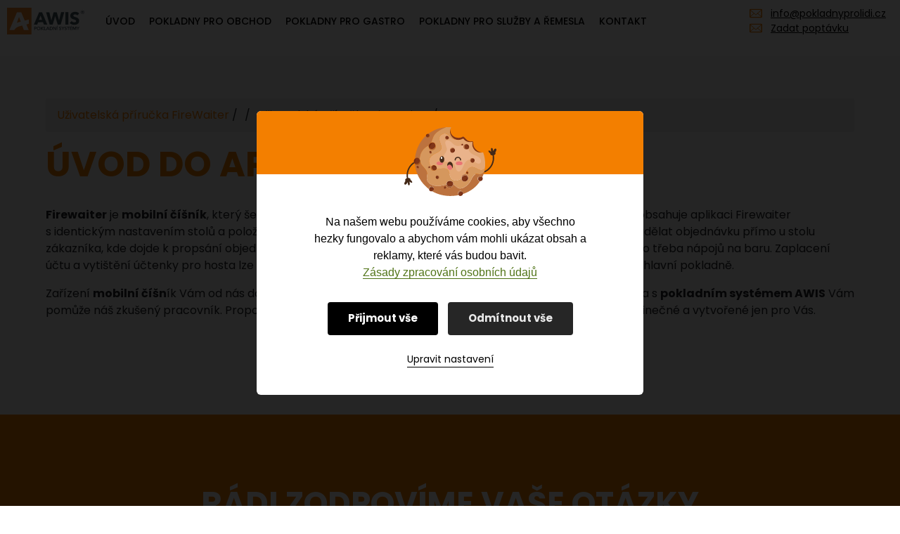

--- FILE ---
content_type: text/html; charset=UTF-8
request_url: https://www.pokladnysoftware.cz/uvod-do-aplikace-firewaiter/
body_size: 21995
content:
<!DOCTYPE html>
<html dir="ltr" lang="cs" prefix="og: https://ogp.me/ns#">
<head>
<!-- Google Tag Manager -->
<!--<script>(function(w,d,s,l,i){w[l]=w[l]||[];w[l].push({'gtm.start':
new Date().getTime(),event:'gtm.js'});var f=d.getElementsByTagName(s)[0],
j=d.createElement(s),dl=l!='dataLayer'?'&l='+l:'';j.async=true;j.src=
'https://www.googletagmanager.com/gtm.js?id='+i+dl;f.parentNode.insertBefore(j,f);
})(window,document,'script','dataLayer','GTM-WRSXK5B');</script>-->
<!-- End Google Tag Manager -->
<meta charset="UTF-8">
<meta name="author" content="Ekobit, spol. s r.o." />
<meta name="viewport" content="width=device-width, initial-scale=1.0">
<meta name="theme-color" content="#f27f00">
<link rel="icon" href="/wp-content/uploads/2017/05/favicon.jpg" sizes="32x32">
<link rel="icon" href="/wp-content/uploads/2017/05/favicon.jpg" sizes="192x192">
<link rel="apple-touch-icon" href="/wp-content/uploads/2017/05/favicon.jpg">
<meta name="msapplication-TileImage" content="/wp-content/uploads/2017/05/favicon.jpg">
<!-- <link rel="stylesheet" href="https://www.pokladnysoftware.cz/wp-content/themes/pokladnysoftware/css/cookielista.css"> -->
<link rel="stylesheet" type="text/css" href="//www.pokladnysoftware.cz/wp-content/cache/wpfc-minified/6jfamjpo/6i45j.css" media="all"/>
<!--fonts-->
<link rel="preconnect" href="https://fonts.googleapis.com">
<link rel="preconnect" href="https://fonts.gstatic.com" crossorigin>
<link href="https://fonts.googleapis.com/css2?family=Poppins:wght@300;400;500;700&family=Roboto:wght@300;400;700&display=swap" rel="stylesheet">
<title>Úvod - Pokladny AWIS - pokladní systémy</title>
<!-- All in One SEO 4.9.3 - aioseo.com -->
<meta name="robots" content="noindex, max-image-preview:large" />
<link rel="canonical" href="https://www.pokladnysoftware.cz/./uzivatelska-prirucka-firewaiter/uvod-do-aplikace-firewaiter/" />
<meta name="generator" content="All in One SEO (AIOSEO) 4.9.3" />
<script type="application/ld+json" class="aioseo-schema">
{"@context":"https:\/\/schema.org","@graph":[{"@type":"BreadcrumbList","@id":"https:\/\/www.pokladnysoftware.cz\/uvod-do-aplikace-firewaiter\/#breadcrumblist","itemListElement":[{"@type":"ListItem","@id":"https:\/\/www.pokladnysoftware.cz#listItem","position":1,"name":"Home","item":"https:\/\/www.pokladnysoftware.cz","nextItem":{"@type":"ListItem","@id":"https:\/\/www.pokladnysoftware.cz\/.\/uzivatelska-prirucka-firewaiter\/#listItem","name":"U\u017eivatelsk\u00e1 p\u0159\u00edru\u010dka FireWaiter"}},{"@type":"ListItem","@id":"https:\/\/www.pokladnysoftware.cz\/.\/uzivatelska-prirucka-firewaiter\/#listItem","position":2,"name":"U\u017eivatelsk\u00e1 p\u0159\u00edru\u010dka FireWaiter","item":"https:\/\/www.pokladnysoftware.cz\/.\/uzivatelska-prirucka-firewaiter\/","nextItem":{"@type":"ListItem","@id":"https:\/\/www.pokladnysoftware.cz\/.\/uzivatelska-prirucka-firewaiter\/uvod-do-aplikace-firewaiter\/#listItem","name":"\u00davod"},"previousItem":{"@type":"ListItem","@id":"https:\/\/www.pokladnysoftware.cz#listItem","name":"Home"}},{"@type":"ListItem","@id":"https:\/\/www.pokladnysoftware.cz\/.\/uzivatelska-prirucka-firewaiter\/uvod-do-aplikace-firewaiter\/#listItem","position":3,"name":"\u00davod","previousItem":{"@type":"ListItem","@id":"https:\/\/www.pokladnysoftware.cz\/.\/uzivatelska-prirucka-firewaiter\/#listItem","name":"U\u017eivatelsk\u00e1 p\u0159\u00edru\u010dka FireWaiter"}}]},{"@type":"CollectionPage","@id":"https:\/\/www.pokladnysoftware.cz\/uvod-do-aplikace-firewaiter\/#collectionpage","url":"https:\/\/www.pokladnysoftware.cz\/uvod-do-aplikace-firewaiter\/","name":"\u00davod - Pokladny AWIS - pokladn\u00ed syst\u00e9my","inLanguage":"cs-CZ","isPartOf":{"@id":"https:\/\/www.pokladnysoftware.cz\/#website"},"breadcrumb":{"@id":"https:\/\/www.pokladnysoftware.cz\/uvod-do-aplikace-firewaiter\/#breadcrumblist"}},{"@type":"Organization","@id":"https:\/\/www.pokladnysoftware.cz\/#organization","name":"EkoBIT spol. s r. o.","description":"Pokladny a pokladn\u00ed syst\u00e9my AWIS","url":"https:\/\/www.pokladnysoftware.cz\/","telephone":"+420777222229","logo":{"@type":"ImageObject","url":"https:\/\/www.pokladnysoftware.cz\/wp-content\/uploads\/2022\/01\/logo-awis-header.svg","@id":"https:\/\/www.pokladnysoftware.cz\/uvod-do-aplikace-firewaiter\/#organizationLogo","width":171,"height":60,"caption":"Logo AWIS - header"},"image":{"@id":"https:\/\/www.pokladnysoftware.cz\/uvod-do-aplikace-firewaiter\/#organizationLogo"},"sameAs":["https:\/\/www.facebook.com\/ekobit.vyvoj\/","https:\/\/www.youtube.com\/channel\/UCVhZJ2atOG6-4cr1LAJ40zA","https:\/\/www.linkedin.com\/company\/ekobit-spol-s-r-o\/mycompany\/"]},{"@type":"WebSite","@id":"https:\/\/www.pokladnysoftware.cz\/#website","url":"https:\/\/www.pokladnysoftware.cz\/","name":"Pokladny AWIS - pokladn\u00ed syst\u00e9my","description":"Pokladny a pokladn\u00ed syst\u00e9my AWIS","inLanguage":"cs-CZ","publisher":{"@id":"https:\/\/www.pokladnysoftware.cz\/#organization"}}]}
</script>
<!-- All in One SEO -->
<link rel='dns-prefetch' href='//translate.google.com' />
<link rel='dns-prefetch' href='//hcaptcha.com' />
<link rel="alternate" type="application/rss+xml" title="Pokladny AWIS - pokladní systémy &raquo; RSS pro rubriku Úvod" href="https://www.pokladnysoftware.cz/./uzivatelska-prirucka-firewaiter/uvod-do-aplikace-firewaiter/feed/" />
<style id='wp-img-auto-sizes-contain-inline-css'>
img:is([sizes=auto i],[sizes^="auto," i]){contain-intrinsic-size:3000px 1500px}
/*# sourceURL=wp-img-auto-sizes-contain-inline-css */
</style>
<style id='wp-block-library-inline-css'>
:root{--wp-block-synced-color:#7a00df;--wp-block-synced-color--rgb:122,0,223;--wp-bound-block-color:var(--wp-block-synced-color);--wp-editor-canvas-background:#ddd;--wp-admin-theme-color:#007cba;--wp-admin-theme-color--rgb:0,124,186;--wp-admin-theme-color-darker-10:#006ba1;--wp-admin-theme-color-darker-10--rgb:0,107,160.5;--wp-admin-theme-color-darker-20:#005a87;--wp-admin-theme-color-darker-20--rgb:0,90,135;--wp-admin-border-width-focus:2px}@media (min-resolution:192dpi){:root{--wp-admin-border-width-focus:1.5px}}.wp-element-button{cursor:pointer}:root .has-very-light-gray-background-color{background-color:#eee}:root .has-very-dark-gray-background-color{background-color:#313131}:root .has-very-light-gray-color{color:#eee}:root .has-very-dark-gray-color{color:#313131}:root .has-vivid-green-cyan-to-vivid-cyan-blue-gradient-background{background:linear-gradient(135deg,#00d084,#0693e3)}:root .has-purple-crush-gradient-background{background:linear-gradient(135deg,#34e2e4,#4721fb 50%,#ab1dfe)}:root .has-hazy-dawn-gradient-background{background:linear-gradient(135deg,#faaca8,#dad0ec)}:root .has-subdued-olive-gradient-background{background:linear-gradient(135deg,#fafae1,#67a671)}:root .has-atomic-cream-gradient-background{background:linear-gradient(135deg,#fdd79a,#004a59)}:root .has-nightshade-gradient-background{background:linear-gradient(135deg,#330968,#31cdcf)}:root .has-midnight-gradient-background{background:linear-gradient(135deg,#020381,#2874fc)}:root{--wp--preset--font-size--normal:16px;--wp--preset--font-size--huge:42px}.has-regular-font-size{font-size:1em}.has-larger-font-size{font-size:2.625em}.has-normal-font-size{font-size:var(--wp--preset--font-size--normal)}.has-huge-font-size{font-size:var(--wp--preset--font-size--huge)}.has-text-align-center{text-align:center}.has-text-align-left{text-align:left}.has-text-align-right{text-align:right}.has-fit-text{white-space:nowrap!important}#end-resizable-editor-section{display:none}.aligncenter{clear:both}.items-justified-left{justify-content:flex-start}.items-justified-center{justify-content:center}.items-justified-right{justify-content:flex-end}.items-justified-space-between{justify-content:space-between}.screen-reader-text{border:0;clip-path:inset(50%);height:1px;margin:-1px;overflow:hidden;padding:0;position:absolute;width:1px;word-wrap:normal!important}.screen-reader-text:focus{background-color:#ddd;clip-path:none;color:#444;display:block;font-size:1em;height:auto;left:5px;line-height:normal;padding:15px 23px 14px;text-decoration:none;top:5px;width:auto;z-index:100000}html :where(.has-border-color){border-style:solid}html :where([style*=border-top-color]){border-top-style:solid}html :where([style*=border-right-color]){border-right-style:solid}html :where([style*=border-bottom-color]){border-bottom-style:solid}html :where([style*=border-left-color]){border-left-style:solid}html :where([style*=border-width]){border-style:solid}html :where([style*=border-top-width]){border-top-style:solid}html :where([style*=border-right-width]){border-right-style:solid}html :where([style*=border-bottom-width]){border-bottom-style:solid}html :where([style*=border-left-width]){border-left-style:solid}html :where(img[class*=wp-image-]){height:auto;max-width:100%}:where(figure){margin:0 0 1em}html :where(.is-position-sticky){--wp-admin--admin-bar--position-offset:var(--wp-admin--admin-bar--height,0px)}@media screen and (max-width:600px){html :where(.is-position-sticky){--wp-admin--admin-bar--position-offset:0px}}
/*# sourceURL=wp-block-library-inline-css */
</style><style id='wp-block-columns-inline-css'>
.wp-block-columns{box-sizing:border-box;display:flex;flex-wrap:wrap!important}@media (min-width:782px){.wp-block-columns{flex-wrap:nowrap!important}}.wp-block-columns{align-items:normal!important}.wp-block-columns.are-vertically-aligned-top{align-items:flex-start}.wp-block-columns.are-vertically-aligned-center{align-items:center}.wp-block-columns.are-vertically-aligned-bottom{align-items:flex-end}@media (max-width:781px){.wp-block-columns:not(.is-not-stacked-on-mobile)>.wp-block-column{flex-basis:100%!important}}@media (min-width:782px){.wp-block-columns:not(.is-not-stacked-on-mobile)>.wp-block-column{flex-basis:0;flex-grow:1}.wp-block-columns:not(.is-not-stacked-on-mobile)>.wp-block-column[style*=flex-basis]{flex-grow:0}}.wp-block-columns.is-not-stacked-on-mobile{flex-wrap:nowrap!important}.wp-block-columns.is-not-stacked-on-mobile>.wp-block-column{flex-basis:0;flex-grow:1}.wp-block-columns.is-not-stacked-on-mobile>.wp-block-column[style*=flex-basis]{flex-grow:0}:where(.wp-block-columns){margin-bottom:1.75em}:where(.wp-block-columns.has-background){padding:1.25em 2.375em}.wp-block-column{flex-grow:1;min-width:0;overflow-wrap:break-word;word-break:break-word}.wp-block-column.is-vertically-aligned-top{align-self:flex-start}.wp-block-column.is-vertically-aligned-center{align-self:center}.wp-block-column.is-vertically-aligned-bottom{align-self:flex-end}.wp-block-column.is-vertically-aligned-stretch{align-self:stretch}.wp-block-column.is-vertically-aligned-bottom,.wp-block-column.is-vertically-aligned-center,.wp-block-column.is-vertically-aligned-top{width:100%}
/*# sourceURL=https://www.pokladnysoftware.cz/wp-includes/blocks/columns/style.min.css */
</style>
<style id='wp-block-paragraph-inline-css'>
.is-small-text{font-size:.875em}.is-regular-text{font-size:1em}.is-large-text{font-size:2.25em}.is-larger-text{font-size:3em}.has-drop-cap:not(:focus):first-letter{float:left;font-size:8.4em;font-style:normal;font-weight:100;line-height:.68;margin:.05em .1em 0 0;text-transform:uppercase}body.rtl .has-drop-cap:not(:focus):first-letter{float:none;margin-left:.1em}p.has-drop-cap.has-background{overflow:hidden}:root :where(p.has-background){padding:1.25em 2.375em}:where(p.has-text-color:not(.has-link-color)) a{color:inherit}p.has-text-align-left[style*="writing-mode:vertical-lr"],p.has-text-align-right[style*="writing-mode:vertical-rl"]{rotate:180deg}
/*# sourceURL=https://www.pokladnysoftware.cz/wp-includes/blocks/paragraph/style.min.css */
</style>
<style id='global-styles-inline-css'>
:root{--wp--preset--aspect-ratio--square: 1;--wp--preset--aspect-ratio--4-3: 4/3;--wp--preset--aspect-ratio--3-4: 3/4;--wp--preset--aspect-ratio--3-2: 3/2;--wp--preset--aspect-ratio--2-3: 2/3;--wp--preset--aspect-ratio--16-9: 16/9;--wp--preset--aspect-ratio--9-16: 9/16;--wp--preset--color--black: #202020;--wp--preset--color--cyan-bluish-gray: #abb8c3;--wp--preset--color--white: #ffffff;--wp--preset--color--pale-pink: #f78da7;--wp--preset--color--vivid-red: #cf2e2e;--wp--preset--color--luminous-vivid-orange: #ff6900;--wp--preset--color--luminous-vivid-amber: #fcb900;--wp--preset--color--light-green-cyan: #7bdcb5;--wp--preset--color--vivid-green-cyan: #00d084;--wp--preset--color--pale-cyan-blue: #8ed1fc;--wp--preset--color--vivid-cyan-blue: #0693e3;--wp--preset--color--vivid-purple: #9b51e0;--wp--preset--color--orange: #f37f00;--wp--preset--color--gray: #f7f7f7;--wp--preset--color--red: #f1030d;--wp--preset--color--green: #78ba25;--wp--preset--color--blue: #1499bc;--wp--preset--gradient--vivid-cyan-blue-to-vivid-purple: linear-gradient(135deg,rgb(6,147,227) 0%,rgb(155,81,224) 100%);--wp--preset--gradient--light-green-cyan-to-vivid-green-cyan: linear-gradient(135deg,rgb(122,220,180) 0%,rgb(0,208,130) 100%);--wp--preset--gradient--luminous-vivid-amber-to-luminous-vivid-orange: linear-gradient(135deg,rgb(252,185,0) 0%,rgb(255,105,0) 100%);--wp--preset--gradient--luminous-vivid-orange-to-vivid-red: linear-gradient(135deg,rgb(255,105,0) 0%,rgb(207,46,46) 100%);--wp--preset--gradient--very-light-gray-to-cyan-bluish-gray: linear-gradient(135deg,rgb(238,238,238) 0%,rgb(169,184,195) 100%);--wp--preset--gradient--cool-to-warm-spectrum: linear-gradient(135deg,rgb(74,234,220) 0%,rgb(151,120,209) 20%,rgb(207,42,186) 40%,rgb(238,44,130) 60%,rgb(251,105,98) 80%,rgb(254,248,76) 100%);--wp--preset--gradient--blush-light-purple: linear-gradient(135deg,rgb(255,206,236) 0%,rgb(152,150,240) 100%);--wp--preset--gradient--blush-bordeaux: linear-gradient(135deg,rgb(254,205,165) 0%,rgb(254,45,45) 50%,rgb(107,0,62) 100%);--wp--preset--gradient--luminous-dusk: linear-gradient(135deg,rgb(255,203,112) 0%,rgb(199,81,192) 50%,rgb(65,88,208) 100%);--wp--preset--gradient--pale-ocean: linear-gradient(135deg,rgb(255,245,203) 0%,rgb(182,227,212) 50%,rgb(51,167,181) 100%);--wp--preset--gradient--electric-grass: linear-gradient(135deg,rgb(202,248,128) 0%,rgb(113,206,126) 100%);--wp--preset--gradient--midnight: linear-gradient(135deg,rgb(2,3,129) 0%,rgb(40,116,252) 100%);--wp--preset--font-size--small: 13px;--wp--preset--font-size--medium: 20px;--wp--preset--font-size--large: 36px;--wp--preset--font-size--x-large: 42px;--wp--preset--spacing--20: 0.44rem;--wp--preset--spacing--30: 0.67rem;--wp--preset--spacing--40: 1rem;--wp--preset--spacing--50: 1.5rem;--wp--preset--spacing--60: 2.25rem;--wp--preset--spacing--70: 3.38rem;--wp--preset--spacing--80: 5.06rem;--wp--preset--shadow--natural: 6px 6px 9px rgba(0, 0, 0, 0.2);--wp--preset--shadow--deep: 12px 12px 50px rgba(0, 0, 0, 0.4);--wp--preset--shadow--sharp: 6px 6px 0px rgba(0, 0, 0, 0.2);--wp--preset--shadow--outlined: 6px 6px 0px -3px rgb(255, 255, 255), 6px 6px rgb(0, 0, 0);--wp--preset--shadow--crisp: 6px 6px 0px rgb(0, 0, 0);}:where(.is-layout-flex){gap: 0.5em;}:where(.is-layout-grid){gap: 0.5em;}body .is-layout-flex{display: flex;}.is-layout-flex{flex-wrap: wrap;align-items: center;}.is-layout-flex > :is(*, div){margin: 0;}body .is-layout-grid{display: grid;}.is-layout-grid > :is(*, div){margin: 0;}:where(.wp-block-columns.is-layout-flex){gap: 2em;}:where(.wp-block-columns.is-layout-grid){gap: 2em;}:where(.wp-block-post-template.is-layout-flex){gap: 1.25em;}:where(.wp-block-post-template.is-layout-grid){gap: 1.25em;}.has-black-color{color: var(--wp--preset--color--black) !important;}.has-cyan-bluish-gray-color{color: var(--wp--preset--color--cyan-bluish-gray) !important;}.has-white-color{color: var(--wp--preset--color--white) !important;}.has-pale-pink-color{color: var(--wp--preset--color--pale-pink) !important;}.has-vivid-red-color{color: var(--wp--preset--color--vivid-red) !important;}.has-luminous-vivid-orange-color{color: var(--wp--preset--color--luminous-vivid-orange) !important;}.has-luminous-vivid-amber-color{color: var(--wp--preset--color--luminous-vivid-amber) !important;}.has-light-green-cyan-color{color: var(--wp--preset--color--light-green-cyan) !important;}.has-vivid-green-cyan-color{color: var(--wp--preset--color--vivid-green-cyan) !important;}.has-pale-cyan-blue-color{color: var(--wp--preset--color--pale-cyan-blue) !important;}.has-vivid-cyan-blue-color{color: var(--wp--preset--color--vivid-cyan-blue) !important;}.has-vivid-purple-color{color: var(--wp--preset--color--vivid-purple) !important;}.has-black-background-color{background-color: var(--wp--preset--color--black) !important;}.has-cyan-bluish-gray-background-color{background-color: var(--wp--preset--color--cyan-bluish-gray) !important;}.has-white-background-color{background-color: var(--wp--preset--color--white) !important;}.has-pale-pink-background-color{background-color: var(--wp--preset--color--pale-pink) !important;}.has-vivid-red-background-color{background-color: var(--wp--preset--color--vivid-red) !important;}.has-luminous-vivid-orange-background-color{background-color: var(--wp--preset--color--luminous-vivid-orange) !important;}.has-luminous-vivid-amber-background-color{background-color: var(--wp--preset--color--luminous-vivid-amber) !important;}.has-light-green-cyan-background-color{background-color: var(--wp--preset--color--light-green-cyan) !important;}.has-vivid-green-cyan-background-color{background-color: var(--wp--preset--color--vivid-green-cyan) !important;}.has-pale-cyan-blue-background-color{background-color: var(--wp--preset--color--pale-cyan-blue) !important;}.has-vivid-cyan-blue-background-color{background-color: var(--wp--preset--color--vivid-cyan-blue) !important;}.has-vivid-purple-background-color{background-color: var(--wp--preset--color--vivid-purple) !important;}.has-black-border-color{border-color: var(--wp--preset--color--black) !important;}.has-cyan-bluish-gray-border-color{border-color: var(--wp--preset--color--cyan-bluish-gray) !important;}.has-white-border-color{border-color: var(--wp--preset--color--white) !important;}.has-pale-pink-border-color{border-color: var(--wp--preset--color--pale-pink) !important;}.has-vivid-red-border-color{border-color: var(--wp--preset--color--vivid-red) !important;}.has-luminous-vivid-orange-border-color{border-color: var(--wp--preset--color--luminous-vivid-orange) !important;}.has-luminous-vivid-amber-border-color{border-color: var(--wp--preset--color--luminous-vivid-amber) !important;}.has-light-green-cyan-border-color{border-color: var(--wp--preset--color--light-green-cyan) !important;}.has-vivid-green-cyan-border-color{border-color: var(--wp--preset--color--vivid-green-cyan) !important;}.has-pale-cyan-blue-border-color{border-color: var(--wp--preset--color--pale-cyan-blue) !important;}.has-vivid-cyan-blue-border-color{border-color: var(--wp--preset--color--vivid-cyan-blue) !important;}.has-vivid-purple-border-color{border-color: var(--wp--preset--color--vivid-purple) !important;}.has-vivid-cyan-blue-to-vivid-purple-gradient-background{background: var(--wp--preset--gradient--vivid-cyan-blue-to-vivid-purple) !important;}.has-light-green-cyan-to-vivid-green-cyan-gradient-background{background: var(--wp--preset--gradient--light-green-cyan-to-vivid-green-cyan) !important;}.has-luminous-vivid-amber-to-luminous-vivid-orange-gradient-background{background: var(--wp--preset--gradient--luminous-vivid-amber-to-luminous-vivid-orange) !important;}.has-luminous-vivid-orange-to-vivid-red-gradient-background{background: var(--wp--preset--gradient--luminous-vivid-orange-to-vivid-red) !important;}.has-very-light-gray-to-cyan-bluish-gray-gradient-background{background: var(--wp--preset--gradient--very-light-gray-to-cyan-bluish-gray) !important;}.has-cool-to-warm-spectrum-gradient-background{background: var(--wp--preset--gradient--cool-to-warm-spectrum) !important;}.has-blush-light-purple-gradient-background{background: var(--wp--preset--gradient--blush-light-purple) !important;}.has-blush-bordeaux-gradient-background{background: var(--wp--preset--gradient--blush-bordeaux) !important;}.has-luminous-dusk-gradient-background{background: var(--wp--preset--gradient--luminous-dusk) !important;}.has-pale-ocean-gradient-background{background: var(--wp--preset--gradient--pale-ocean) !important;}.has-electric-grass-gradient-background{background: var(--wp--preset--gradient--electric-grass) !important;}.has-midnight-gradient-background{background: var(--wp--preset--gradient--midnight) !important;}.has-small-font-size{font-size: var(--wp--preset--font-size--small) !important;}.has-medium-font-size{font-size: var(--wp--preset--font-size--medium) !important;}.has-large-font-size{font-size: var(--wp--preset--font-size--large) !important;}.has-x-large-font-size{font-size: var(--wp--preset--font-size--x-large) !important;}
:where(.wp-block-columns.is-layout-flex){gap: 2em;}:where(.wp-block-columns.is-layout-grid){gap: 2em;}
/*# sourceURL=global-styles-inline-css */
</style>
<style id='core-block-supports-inline-css'>
.wp-container-core-columns-is-layout-9d6595d7{flex-wrap:nowrap;}
/*# sourceURL=core-block-supports-inline-css */
</style>
<style id='classic-theme-styles-inline-css'>
/*! This file is auto-generated */
.wp-block-button__link{color:#fff;background-color:#32373c;border-radius:9999px;box-shadow:none;text-decoration:none;padding:calc(.667em + 2px) calc(1.333em + 2px);font-size:1.125em}.wp-block-file__button{background:#32373c;color:#fff;text-decoration:none}
/*# sourceURL=/wp-includes/css/classic-themes.min.css */
</style>
<!-- <link rel='stylesheet' href='https://www.pokladnysoftware.cz/wp-content/plugins/CustomBlockGutenberg/block.css?ver=6.9' media='all' /> -->
<!-- <link rel='stylesheet' href='https://www.pokladnysoftware.cz/wp-content/plugins/contact-form-7/includes/css/styles.css?ver=6.1.4' media='all' /> -->
<!-- <link rel='stylesheet' href='https://www.pokladnysoftware.cz/wp-content/plugins/google-language-translator/css/style.css?ver=6.0.20' media='' /> -->
<!-- <link rel='stylesheet' href='https://www.pokladnysoftware.cz/wp-content/plugins/ultimate-lightbox/assets/css/ewd-ulb-main.css?ver=6.9' media='all' /> -->
<!-- <link rel='stylesheet' href='https://www.pokladnysoftware.cz/wp-content/plugins/ultimate-lightbox/assets/css/twentytwenty.css?ver=6.9' media='all' /> -->
<!-- <link rel='stylesheet' href='https://www.pokladnysoftware.cz/wp-content/themes/pokladnysoftware/css/libs/bootstrap.min.css?ver=6.9' media='all' /> -->
<!-- <link rel='stylesheet' href='https://www.pokladnysoftware.cz/wp-content/themes/pokladnysoftware/css/style.css?ver=6.9' media='all' /> -->
<link rel="stylesheet" type="text/css" href="//www.pokladnysoftware.cz/wp-content/cache/wpfc-minified/8uz2lraf/6i45j.css" media="all"/>
<script src='//www.pokladnysoftware.cz/wp-content/cache/wpfc-minified/978omltn/hu76r.js' type="text/javascript"></script>
<!-- <script async src="https://www.pokladnysoftware.cz/wp-content/plugins/burst-statistics/assets/js/timeme/timeme.min.js?ver=1769085277"></script> -->
<!-- <script src="https://www.pokladnysoftware.cz/wp-includes/js/dist/hooks.min.js?ver=dd5603f07f9220ed27f1"></script> -->
<!-- <script src="https://www.pokladnysoftware.cz/wp-includes/js/dist/i18n.min.js?ver=c26c3dc7bed366793375"></script> -->
<script>
wp.i18n.setLocaleData( { 'text direction\u0004ltr': [ 'ltr' ] } );
//# sourceURL=wp-i18n-js-after
</script>
<script src='//www.pokladnysoftware.cz/wp-content/cache/wpfc-minified/30s8qtrs/hu76r.js' type="text/javascript"></script>
<!-- <script src="https://www.pokladnysoftware.cz/wp-includes/js/dist/url.min.js?ver=9e178c9516d1222dc834"></script> -->
<script>
( function( domain, translations ) {
var localeData = translations.locale_data[ domain ] || translations.locale_data.messages;
localeData[""].domain = domain;
wp.i18n.setLocaleData( localeData, domain );
} )( "default", {"translation-revision-date":"2025-12-11 21:36:34+0000","generator":"GlotPress\/4.0.3","domain":"messages","locale_data":{"messages":{"":{"domain":"messages","plural-forms":"nplurals=3; plural=(n == 1) ? 0 : ((n >= 2 && n <= 4) ? 1 : 2);","lang":"cs_CZ"},"Media upload failed. If this is a photo or a large image, please scale it down and try again.":["Nahr\u00e1v\u00e1n\u00ed souboru se nezda\u0159ilo. Pokud se jedn\u00e1 o fotku, nebo velk\u00fd obr\u00e1zek, zmen\u0161ete jeho rozm\u011bry a zkuste to znovu."],"The response is not a valid JSON response.":["Odpov\u011b\u010f nen\u00ed platn\u00e1 odpov\u011b\u010f ve form\u00e1tu JSON."]}},"comment":{"reference":"wp-includes\/js\/dist\/api-fetch.js"}} );
//# sourceURL=wp-api-fetch-js-translations
</script>
<script src='//www.pokladnysoftware.cz/wp-content/cache/wpfc-minified/7ij49uly/6i45j.js' type="text/javascript"></script>
<!-- <script src="https://www.pokladnysoftware.cz/wp-includes/js/dist/api-fetch.min.js?ver=3a4d9af2b423048b0dee"></script> -->
<script>
wp.apiFetch.use( wp.apiFetch.createRootURLMiddleware( "https://www.pokladnysoftware.cz/wp-json/" ) );
wp.apiFetch.nonceMiddleware = wp.apiFetch.createNonceMiddleware( "6b072fe1ba" );
wp.apiFetch.use( wp.apiFetch.nonceMiddleware );
wp.apiFetch.use( wp.apiFetch.mediaUploadMiddleware );
wp.apiFetch.nonceEndpoint = "https://www.pokladnysoftware.cz/wp-admin/admin-ajax.php?action=rest-nonce";
//# sourceURL=wp-api-fetch-js-after
</script>
<script src='//www.pokladnysoftware.cz/wp-content/cache/wpfc-minified/edqnxw4/bxvft.js' type="text/javascript"></script>
<!-- <script async src="https://www.pokladnysoftware.cz/wp-content/uploads/burst/js/burst.min.js?ver=1769433510"></script> -->
<!-- <script src="https://www.pokladnysoftware.cz/wp-includes/js/jquery/jquery.min.js?ver=3.7.1"></script> -->
<!-- <script src="https://www.pokladnysoftware.cz/wp-includes/js/jquery/jquery-migrate.min.js?ver=3.4.1"></script> -->
<script id="ewd-ulb-js-extra">
var ewd_ulb_php_add_data = {"add_lightbox":"[\"galleries\",\"image_class\",\"image_selector\"]","image_class_list":"lightbox-1","image_selector_list":"lightbox-1","min_height":"","min_width":"","overlay_text_source":""};
//# sourceURL=ewd-ulb-js-extra
</script>
<script src='//www.pokladnysoftware.cz/wp-content/cache/wpfc-minified/8ka9iw60/6i45j.js' type="text/javascript"></script>
<!-- <script src="https://www.pokladnysoftware.cz/wp-content/plugins/ultimate-lightbox/assets/js/ewd-ulb.js?ver=1.1.10"></script> -->
<!-- <script src="https://www.pokladnysoftware.cz/wp-content/plugins/ultimate-lightbox/assets/js/jquery.event.move.js?ver=1"></script> -->
<!-- <script src="https://www.pokladnysoftware.cz/wp-content/plugins/ultimate-lightbox/assets/js/jquery.twentytwenty.js?ver=1"></script> -->
<script id="ultimate-lightbox-js-extra">
var ewd_ulb_php_data = {"custom_css":"","styling_options":"\u003Cstyle\u003E.ewd-ulb-slide-overlay { display: none !important; }\u003C/style\u003E","background_close":"1","gallery_loop":"","show_thumbnails":"bottom","show_thumbnail_toggle":"","show_progress_bar":"","autoplay":"","autoplay_interval":"","transition_class":"ewd-ulb-no-transition","hide_elements":[],"controls":{"top_right_controls":["exit"],"top_left_controls":["autoplay","zoom"],"bottom_right_controls":["slide_counter"],"bottom_left_controls":[]},"ulb_arrow":"a","ulb_icon_set":"a","curtain_slide":null,"mousewheel_navigation":"1","lightbox_class":"","lightbox_background_class":""};
//# sourceURL=ultimate-lightbox-js-extra
</script>
<script src='//www.pokladnysoftware.cz/wp-content/cache/wpfc-minified/foqlfcid/6i45j.js' type="text/javascript"></script>
<!-- <script src="https://www.pokladnysoftware.cz/wp-content/plugins/ultimate-lightbox/assets/js/ultimate-lightbox.js?ver=1.1.10"></script> -->
<!-- <script src="https://www.pokladnysoftware.cz/wp-content/plugins/ultimate-lightbox/assets/js/jquery.mousewheel.min.js?ver=1"></script> -->
<!-- <script src="https://www.pokladnysoftware.cz/wp-content/themes/pokladnysoftware/js/libs/bootstrap.min.js?ver=6.9"></script> -->
<link rel="https://api.w.org/" href="https://www.pokladnysoftware.cz/wp-json/" /><link rel="alternate" title="JSON" type="application/json" href="https://www.pokladnysoftware.cz/wp-json/wp/v2/categories/134" /><link rel="EditURI" type="application/rsd+xml" title="RSD" href="https://www.pokladnysoftware.cz/xmlrpc.php?rsd" />
<style>p.hello{font-size:12px;color:darkgray;}#google_language_translator,#flags{text-align:left;}#google_language_translator{clear:both;}#flags{width:165px;}#flags a{display:inline-block;margin-right:2px;}#google_language_translator a{display:none!important;}div.skiptranslate.goog-te-gadget{display:inline!important;}.goog-te-gadget{color:transparent!important;}.goog-te-gadget{font-size:0px!important;}.goog-branding{display:none;}.goog-tooltip{display: none!important;}.goog-tooltip:hover{display: none!important;}.goog-text-highlight{background-color:transparent!important;border:none!important;box-shadow:none!important;}#google_language_translator{display:none;}#google_language_translator select.goog-te-combo{color:#32373c;}#google_language_translator{color:transparent;}body{top:0px!important;}#goog-gt-{display:none!important;}font font{background-color:transparent!important;box-shadow:none!important;position:initial!important;}#glt-translate-trigger{left:20px;right:auto;}#glt-translate-trigger > span{color:#ffffff;}#glt-translate-trigger{background:#f89406;}.goog-te-gadget .goog-te-combo{width:100%;}</style>    
<script type="text/javascript">
var ajaxurl = 'https://www.pokladnysoftware.cz/wp-admin/admin-ajax.php';
</script>
<style>
.h-captcha{position:relative;display:block;margin-bottom:2rem;padding:0;clear:both}.h-captcha[data-size="normal"]{width:302px;height:76px}.h-captcha[data-size="compact"]{width:158px;height:138px}.h-captcha[data-size="invisible"]{display:none}.h-captcha iframe{z-index:1}.h-captcha::before{content:"";display:block;position:absolute;top:0;left:0;background:url(https://www.pokladnysoftware.cz/wp-content/plugins/hcaptcha-for-forms-and-more/assets/images/hcaptcha-div-logo.svg) no-repeat;border:1px solid #fff0;border-radius:4px;box-sizing:border-box}.h-captcha::after{content:"The hCaptcha loading is delayed until user interaction.";font-family:-apple-system,system-ui,BlinkMacSystemFont,"Segoe UI",Roboto,Oxygen,Ubuntu,"Helvetica Neue",Arial,sans-serif;font-size:10px;font-weight:500;position:absolute;top:0;bottom:0;left:0;right:0;box-sizing:border-box;color:#bf1722;opacity:0}.h-captcha:not(:has(iframe))::after{animation:hcap-msg-fade-in .3s ease forwards;animation-delay:2s}.h-captcha:has(iframe)::after{animation:none;opacity:0}@keyframes hcap-msg-fade-in{to{opacity:1}}.h-captcha[data-size="normal"]::before{width:302px;height:76px;background-position:93.8% 28%}.h-captcha[data-size="normal"]::after{width:302px;height:76px;display:flex;flex-wrap:wrap;align-content:center;line-height:normal;padding:0 75px 0 10px}.h-captcha[data-size="compact"]::before{width:158px;height:138px;background-position:49.9% 78.8%}.h-captcha[data-size="compact"]::after{width:158px;height:138px;text-align:center;line-height:normal;padding:24px 10px 10px 10px}.h-captcha[data-theme="light"]::before,body.is-light-theme .h-captcha[data-theme="auto"]::before,.h-captcha[data-theme="auto"]::before{background-color:#fafafa;border:1px solid #e0e0e0}.h-captcha[data-theme="dark"]::before,body.is-dark-theme .h-captcha[data-theme="auto"]::before,html.wp-dark-mode-active .h-captcha[data-theme="auto"]::before,html.drdt-dark-mode .h-captcha[data-theme="auto"]::before{background-image:url(https://www.pokladnysoftware.cz/wp-content/plugins/hcaptcha-for-forms-and-more/assets/images/hcaptcha-div-logo-white.svg);background-repeat:no-repeat;background-color:#333;border:1px solid #f5f5f5}@media (prefers-color-scheme:dark){.h-captcha[data-theme="auto"]::before{background-image:url(https://www.pokladnysoftware.cz/wp-content/plugins/hcaptcha-for-forms-and-more/assets/images/hcaptcha-div-logo-white.svg);background-repeat:no-repeat;background-color:#333;border:1px solid #f5f5f5}}.h-captcha[data-theme="custom"]::before{background-color:initial}.h-captcha[data-size="invisible"]::before,.h-captcha[data-size="invisible"]::after{display:none}.h-captcha iframe{position:relative}div[style*="z-index: 2147483647"] div[style*="border-width: 11px"][style*="position: absolute"][style*="pointer-events: none"]{border-style:none}
</style>
<style>
span[data-name="hcap-cf7"] .h-captcha{margin-bottom:0}span[data-name="hcap-cf7"]~input[type="submit"],span[data-name="hcap-cf7"]~button[type="submit"]{margin-top:2rem}
</style>
<link rel="icon" href="https://www.pokladnysoftware.cz/wp-content/uploads/2023/11/cropped-favicon-150x150.png" sizes="32x32" />
<link rel="icon" href="https://www.pokladnysoftware.cz/wp-content/uploads/2023/11/cropped-favicon-300x300.png" sizes="192x192" />
<link rel="apple-touch-icon" href="https://www.pokladnysoftware.cz/wp-content/uploads/2023/11/cropped-favicon-300x300.png" />
<meta name="msapplication-TileImage" content="https://www.pokladnysoftware.cz/wp-content/uploads/2023/11/cropped-favicon-300x300.png" />
<style id="wp-custom-css">
.page-templage-rozcestnik > section:last-child::before {
content: "Co o nás říkají zákazníci";
display: flex;
justify-content: center;
align-items: center;
padding: 63px 20px;
font-size: 30px;
font-weight: 700;
text-transform: uppercase;
text-align: center;
line-height: 120%;
}
.page-templage-rozcestnik > section:last-child .row {
gap: 17px;
justify-content: center;
padding-bottom: 41px;
max-width: 1920px;
margin: 0 auto;
}
.page-templage-rozcestnik > section:last-child .row > div {
padding: 0;
flex: 0 1 32%;
}
.page-templage-rozcestnik > section:last-child .row > div div {
height: 100%;
object-fit: cover;
}
.page-templage-rozcestnik > section:last-child .row > div div img {
height: 100%;
}
.btn-custom-align {
text-align: center;
}
.btn-custom-align a {
display: inline-block;
}
@media screen and (max-width: 1499px) {
.page-templage-rozcestnik > section:last-child .row {
max-width: 1180px;
}
.page-templage-rozcestnik > section:last-child .row > div {
padding: 0;
flex: 0 1 49%;
}	
}	
@media screen and (max-width: 899px) {
.page-templage-rozcestnik > section:last-child .row > div {
flex: 0 1 100%;
max-width: 100%;
}
}
@media screen and (max-width: 499px) {
.page-templage-rozcestnik > section:last-child {
padding: 0;
}
.page-templage-rozcestnik > section:last-child .row {
gap: 1px;
padding-bottom: 0;
}
}	
/* Edits - 16/5/25 */
#homepage-header .perex {
color: #111;
}
#homepage-header.video-play .perex {
color: #ffffff;
}
#homepage-header .homepage-header-logo {
margin-bottom: 50px;
}
.system-logos-wrap {
display: flex;
gap: 39px;
align-items: center;
margin-bottom: 65px;
}
.win {
background: url(/wp-content/uploads/2025/05/windows.svg) no-repeat;
background-position: center;
width: 200px;
height: 50px;
}
.video-play .win {
background: url(/wp-content/uploads/2025/05/windows_inverse.svg) no-repeat;
background-position: center;
width: 200px;
height: 50px;
}
.android {
background: url(/wp-content/uploads/2025/05/android.svg) no-repeat;
background-position: center;
width: 200px;
height: 50px;
}
.video-play .android {
background: url(/wp-content/uploads/2025/05/android_inverse.svg) no-repeat;
background-position: center;
width: 200px;
height: 50px;
}
.apple {
background: url(/wp-content/uploads/2025/05/apple_v2.svg) no-repeat;
background-position: center;
width: 141px;
height: 50px;
position: relative;
top: -4px;
}
.video-play .apple {
background: url(/wp-content/uploads/2025/05/apple_v2_inverse.svg) no-repeat;
background-position: center;
width: 141px;
height: 50px;
position: relative;
top: -4px;
}
#homepage-category figure.effect-bubba figcaption h2 {
font-size: 16px !important;
}
#homepage-category figure.effect-bubba figcaption h2 span {
font-weight: 800;
font-size: 46px;
line-height: 57px;
margin-top: 18px;
}
.home figure.effect-bubba {
background: #000000;
}
.home figure.effect-bubba p {
background: #f37f00;
color: #fff;
font-size: 15px !important;
padding: 9px 18px;
cursor: pointer;
font-weight: 700;
border-radius: .25rem;
/* font-family: "Poppins" !important; */
letter-spacing: 0;
max-width: 158px;
margin: 0 auto;
margin-top: 34px;
}
.home figure.effect-bubba p img {
display: none;
}
#pokladni-systemy h2 {
text-align: center;
margin-bottom: 55px;
}
.pokladna-wrap {
padding: 51px 101px;
/* background: #f7f7f7; */
/* border: 1px solid #00000030; */
box-shadow: 0 0 32px #00000014;
text-align: center;
position: relative;
transition: 0.3s all;
}
.pokladna-wrap:hover {
box-shadow: 0 0 32px #00000038;
}
#pokladni-systemy {
padding-bottom: 67px;
}
.pokladna-name {
font-weight: 600;
margin-top: 36px;
font-size: 20px;
text-align: center;
margin-bottom: 23px;
}
.pokladna-desc {
text-align: center;
font-size: 15px;
}
.pokladna-ul {
display: flex;
justify-content: center;
margin-top: 31px;
}
.pokladna-ul li {
font-size: 15px;
font-weight: 500;
margin-bottom: 4px;
text-align: left;
}
.pokladna-ul li::before {
content: "";
display: inline-block;
background: url(/wp-content/uploads/2025/05/li_check.svg) no-repeat;
width: 27px;
height: 10px;
position: relative;
top: -1px;
}
.pokladna-link {
display: flex;
justify-content: center;
align-items: center;
margin-top: 37px;
position: relative;
z-index: 1;
}
.pokladna-link a {
font-size: 15px;
padding: 10px 19px;
}
.pokladna-wrap img {
max-width: 320px;
width: 100%;
}
a.hidden-box-link {
position: absolute;
display: flex;
width: 100%;
height: 100%;
align-items: center;
justify-content: center;
top: 0;
left: 0;
right: 0;
bottom: 0;
font-size: 0;
}
@media (max-width: 991px) {
.pokladna-wrap {
padding: 51px 30px;
}
#pokladni-systemy {
padding-top: 20px;
}
}
@media (max-width: 767px) {
.home figure.effect-bubba figcaption h2 span {
font-size: 31px !important;
line-height: 50px !important;
margin-top: 6px;
}
.home figure.effect-bubba p {
opacity: 1 !important;
transform: translate3d(0, 0, 0) !important;
}
.home figure.effect-bubba p {
font-size: 14px !important;
padding: 7px 14px;
max-width: 138px;
margin: 0 auto;
margin-top: 2px;
}
#homepage-category {
padding-left: 0;
padding-right: 0;
}
figure.effect-bubba figcaption {
padding: 20px 0;
}
#homepage-category figure.effect-bubba figcaption h2 {
font-size: 13px !important;
}
#pokladni-systemy {
padding-left: 0;
padding-right: 0;
}
}
@media (max-width: 576px) {
.apple {
top: -1px;
}
.system-logos-wrap {
gap: 23px;
}
.form-group p, .form-group-name {
margin-bottom: 0;
}
.form-group {
margin-bottom: 7px;
}
.form-group-name {
margin-bottom: -8px;
}
#pokladni-systemy h2 {
margin-bottom: 37px;
}
.pokladna-wrap img {
max-width: 271px;
}
.pokladna-link a {
font-size: 14px;
}
}
.uvodni-banner-maintext{
justify-content: center;
align-items: center;
text-align: center;
padding:30px;
}
.uvodni-banner {
display: flex;
justify-content: center; /* Horizontální centrování */
align-items: flex-start; /* Obsah bude začínat nahoře */
text-align: left;
color: black;
font-size: 18px;
margin: 40px;
flex-wrap: wrap; /* Povolí zalomení řádku pro flex elementy */
}
.uvodni-banner h2{
font-size: 40px;
color: orange;
font-weight: bold;
}
.uvdni-banner p strong{
font-size:28px;
}
.uvodni-banner strong, .uvodni-banner-maintext strong{
font-weight:bold;
}
.uvodni-banner ul {
margin-left: 20px; /* Rozestup mezi li body */
padding: 20px;
}
.uvodni-banner li {
list-style-type: disc; /* Nastaví standardní body */
padding: 5px;
font-size: 18px;
}
.uvodni-banner li strong{
font-size: 18px;
}
.uvodni-banner li::marker {
color: orange; /* Barva standardního bodu na oranžovou */
}
.uvodni-banner-block {
min-width:400px;
max-width: 600px;
width: 50%; /* Nastavení šířky pro dva vedle sebe */
flex: 0 0 calc(50% - 40px); /* Zabránění překrytí a nastavení mezi elementy */
padding: 10px;
box-sizing: border-box; /* Zahrne padding ve výpočtu šířky */
}
.pexeso img {
width: auto;
height: 100px;
margin: 15px;
}
.awis img {
width: auto;
height: 100px;
margin: 15px;
}
.cenik-banner{
font-size:25px;
color: orange;
}
.cenik-banner strong{
font-size:35px;
color: orange;
}
.lasttext-banner {
display: flex;
justify-content: center; /* Horizontální centrování */
align-items: center; /* Vertikální centrování */
width: 100%;
text-align: center;
margin-bottom:50px;
}
#banner {
margin-bottom: 57px;
}
#banner .btn-link:hover {
color: #FF9016;
text-decoration: none;
}
.banner-inner img {
max-width: 392px;
width: 100%;
border-top-left-radius: 11px;
}
.banner-inner {
height: 336px;
background: #475764;
overflow: initial;
/* padding: 0; */
padding-right: 0;
/* padding-bottom: 20px; */
position: relative;
}
.banner-inner a {
display: flex;
height: 100%;
}
#banner:hover a {
text-decoration: none;
}
.ribbon_wrap {
position: absolute;
top: 9px;
left: -9px;
}
.ribbon {
position: relative;
background: #F37F00;
color: #fff;
border-radius: 6px;
font-size: 15px;
text-transform: uppercase;
font-weight: 700;
padding: 11px 16px 10px 14px;
z-index: 3;
}
.ribbon_bg {
position: absolute;
bottom: -10px;
left: 1px;
width: 8px;
height: 12px;
background: url(/wp-content/uploads/2025/05/ribbon_bg.svg) no-repeat;
z-index: 2;
}
.banner-inner-left {
display: flex;
flex-flow: column;
justify-content: center;
margin: initial;
flex: 1;
}
.banner-inner-left div {
margin: initial;
}
.banner-inner-right {
display: flex;
justify-content: flex-end;
align-items: flex-end;
overflow: hidden;
}
.banner-inner ul {
list-style-type: none;
margin-left: 45px !important;
}
.banner-inner ul li {
color: #fff;
font-size: 14px;
font-weight: 500;
margin-bottom: 9px;
display: inline-table;
position: relative;
padding-left: 24px;
line-height: 128%;
width: 100%;
}
.price-wrap {
background: #F37F00;
border-radius: 200px;
text-align: center;
padding: 28px 53px 87px 53px;
margin-bottom: -67px;
margin-right: -95px;
position: relative;
display: flex;
flex-flow: column;
}
.price-wrap span {
color: #fff;
}
.lead {
font-size: 13px;
text-transform: uppercase;
font-weight: 700;
opacity: .77;
}
.banner-inner ul li::before {
content: "";
display: inline-block;
width: 17px;
height: 17px;
background: url(/wp-content/uploads/2025/05/li.svg) no-repeat;
margin-right: 8px;
position: absolute;
top: 0px;
background-size: 15px;
left: 0;
}
.btn-link {
color: #FF9016;
font-size: 16px;
font-weight: 700;
display: inline;
text-decoration: none;
margin-left: 46px !important;
margin-top: 20px !important;
}
.btn-link::after {
content: "";
display: inline-block;
background: url(/wp-content/uploads/2025/05/arrow_right.svg);
width: 20px;
height: 11px;
transition: 0.4s all;
margin-left: 12px;
background-size: 20px;
position: relative;
top: 1px;
}
.btn-link:hover:after {
margin-left: 17px;
}
.banner-headline {
font-size: 36px;
color: #fff;
font-weight: 700;
margin-left: 43px !important;
margin-bottom: 24px !important;
margin-top: 22px !important;
}
.price {
font-size: 32px;
font-weight: 700;
white-space: nowrap;
margin-top: 5px;
margin-bottom: 4px;
}
.freq {
font-size: 15px;
font-weight: 700;
}
.pulsing {
background: #fff;
opacity: .67;
width: 13px;
height: 13px;
display: inline-block;
border-radius: 50px;
margin-right: 9px;
animation: pulsate 3s infinite;
}
@keyframes pulsate {
from { opacity: 1; }
50% { opacity: 0.2; }
to { opacity: 1; }
}
@media screen and (max-width: 1199px) {
.banner-headline {
font-size: 30px;
}
}
@media screen and (max-width: 1024px) {
.banner-inner img {
margin-right: -118px;
}
}
@media screen and (max-width: 991px) {
.banner-headline {
font-size: 21px;
}
}
@media screen and (max-width: 899px) {
.price {
font-size: 30px;
}
.lead {
font-size: 12px;
}
}
@media screen and (max-width: 768px) {
.banner-inner a {
flex-flow: column;
}
.banner-headline {
text-align: center;
margin-left: 0px !important;
}
.banner-inner ul {
text-align: center;
margin-left: 0px !important;
}
.banner-inner-left div {
text-align: center;
margin-left: 0px !important;
}
.banner-inner {
height: auto;
}
.banner-inner-left {
padding: 47px 30px 40px 30px;
}
.banner-inner-right {
margin: initial;
}
.banner-inner img {
margin-right: 0;
max-width: 300px;
}
.banner-inner ul li {
width: auto;
}
}
@media (max-width: 576px) {
#homepage-header .homepage-header-logo {
width: 90%;
margin-bottom: 35px;
}
}
@media screen and (max-width: 480px) {
.banner-inner ul li::before {
display: none;
}
.banner-inner ul li {
padding-left: 0;
}
.price-wrap {
margin-right: -146px;
}
.banner-headline {
font-size: 28px;
line-height: 138%;
}
}		</style>
</head>
<body class="archive category category-uvod-do-aplikace-firewaiter category-134 wp-embed-responsive wp-theme-pokladnysoftware" id="main-body" data-burst_id="134" data-burst_type="category">
<!-- Google Tag Manager (noscript) -->
<noscript><iframe src="https://www.googletagmanager.com/ns.html?id=GTM-WRSXK5B"
height="0" width="0" style="display:none;visibility:hidden"></iframe></noscript>
<!-- End Google Tag Manager (noscript) -->
<header>
<nav>
<a class="logo-brand logo-mobile" href="/">
<img class="img-fluid" src="https://www.pokladnysoftware.cz/wp-content/themes/pokladnysoftware/img/logo-awis.svg" alt="Logo AWIS" width="135" height="48">
</a>
<div class="nav-delimiter">
<a class="logo-brand logo-desktop" href="/">
<img class="img-fluid" src="https://www.pokladnysoftware.cz/wp-content/themes/pokladnysoftware/img/logo-awis.svg" alt="Logo AWIS" width="135" height="48">
</a>
<!--select menu by category: all, obchod, gatro, sluzby-->
<ul id="nav-top" class="navbar-main"><li class="nav-item"><a href="/">Úvod</a></li>
<li class="nav-item menu-item-has-children"><a href="https://www.pokladnysoftware.cz/pokladny-pro-obchod/">Pokladny pro obchod</a>
<button type='button' class='toggle-btn-submenu'></button><ul class='submenu'>
<li class="nav-item"><a href="https://www.pokladnysoftware.cz/pokladna-pro-maloobchod/">Maloobchod</a></li>
<li class="nav-item"><a href="https://www.pokladnysoftware.cz/pokladna-pro-prodej-potravin/">Prodejny potravin</a></li>
<li class="nav-item"><a href="https://www.pokladnysoftware.cz/pokladna-pro-vecerky/">Večerky</a></li>
<li class="nav-item"><a href="https://www.pokladnysoftware.cz/pokladna-pro-modu-obuv-a-doplnky/">Móda, obuv a doplňky</a></li>
<li class="nav-item"><a href="https://www.pokladnysoftware.cz/pokladna-pro-stankovy-prodej/">Stánkový prodej</a></li>
<li class="nav-item"><a href="https://www.pokladnysoftware.cz/pokladna-pro-farmarske-trhy/">Farmářské trhy</a></li>
<li class="nav-item"><a href="https://www.pokladnysoftware.cz/pokladna-pro-bazary/">Bazary</a></li>
<li class="nav-item"><a href="https://www.pokladnysoftware.cz/pokladna-pro-ostatni-prodejny/">Ostatní prodejny</a></li>
</ul>
</li>
<li class="nav-item menu-item-has-children"><a href="https://www.pokladnysoftware.cz/pokladny-pro-gastro/">Pokladny pro gastro</a>
<button type='button' class='toggle-btn-submenu'></button><ul class='submenu'>
<li class="nav-item"><a href="https://www.pokladnysoftware.cz/pokladna-pro-restaurace/">Restaurace</a></li>
<li class="nav-item"><a href="https://www.pokladnysoftware.cz/pokladna-pro-kavarny/">Kavárny</a></li>
<li class="nav-item"><a href="https://www.pokladnysoftware.cz/pokladna-pro-bary/">Bary a kluby</a></li>
<li class="nav-item"><a href="https://www.pokladnysoftware.cz/pokladna-pro-bistra/">Bistra</a></li>
<li class="nav-item"><a href="https://www.pokladnysoftware.cz/pokladna-pro-vinarny/">Vinárny</a></li>
<li class="nav-item"><a href="https://www.pokladnysoftware.cz/pokladna-pro-cukrarny/">Cukrárny</a></li>
<li class="nav-item"><a href="https://www.pokladnysoftware.cz/pokladna-pro-rychle-obcerstveni/">Rychlé občerstvení</a></li>
<li class="nav-item"><a href="https://www.pokladnysoftware.cz/pokladna-pro-hotely/">Hotely</a></li>
<li class="nav-item"><a href="https://www.pokladnysoftware.cz/pokladna-pro-penziony/">Penziony</a></li>
<li class="nav-item"><a href="https://www.pokladnysoftware.cz/pokladna-pro-hostely/">Hostely</a></li>
<li class="nav-item"><a href="https://www.pokladnysoftware.cz/pokladna-pro-rekreacni-zarizeni/">Rekreační zařízení</a></li>
<li class="nav-item"><a href="https://www.pokladnysoftware.cz/pokladni-systemy-pro-gastro/">Ostatní gastro</a></li>
</ul>
</li>
<li class="nav-item menu-item-has-children"><a href="https://www.pokladnysoftware.cz/pokladny-pro-sluzby-a-remesla/">Pokladny pro služby a řemesla</a>
<button type='button' class='toggle-btn-submenu'></button><ul class='submenu'>
<li class="nav-item"><a href="https://www.pokladnysoftware.cz/pokladna-pro-autoservis/">Autoservis</a></li>
<li class="nav-item"><a href="https://www.pokladnysoftware.cz/pokladna-pro-kvetinova-studia/">Květinová studia</a></li>
<li class="nav-item"><a href="https://www.pokladnysoftware.cz/pokladna-pro-kosmeticke-salony/">Kosmetické salóny</a></li>
<li class="nav-item"><a href="https://www.pokladnysoftware.cz/pokladna-pro-nehtova-studia/">Nehtová studia</a></li>
<li class="nav-item"><a href="https://www.pokladnysoftware.cz/pokladna-pro-kadernictvi/">Kadeřnictví</a></li>
<li class="nav-item"><a href="https://www.pokladnysoftware.cz/pokladna-pro-wellness/">Wellness</a></li>
<li class="nav-item"><a href="https://www.pokladnysoftware.cz/pokladna-pro-masazni-studia/">Masážní studia</a></li>
<li class="nav-item"><a href="https://www.pokladnysoftware.cz/pokladna-pro-posilovny-a-tanecni-studia/">Posilovna a taneční studia</a></li>
<li class="nav-item"><a href="https://www.pokladnysoftware.cz/pokladna-pro-pujcovny/">Půjčovny</a></li>
<li class="nav-item"><a href="https://www.pokladnysoftware.cz/pokladna-pro-autodopravu/">Autodopravu</a></li>
<li class="nav-item"><a href="https://www.pokladnysoftware.cz/pokladna-ostatni-sluzba/">Ostatní služby</a></li>
<li class="nav-item"><a href="https://www.pokladnysoftware.cz/pokladna-pro-specificka-remesla/">Specifická řemesla</a></li>
</ul>
</li>
<li class="nav-item menu-small-display-hide menu-item-has-children"><a href="#">O systému</a>
<button type='button' class='toggle-btn-submenu'></button><ul class='submenu'>
<li class="nav-item"><a href="https://www.pokladnysoftware.cz/pokladni-system-awis-gastro/">Pokladní systém AWIS Gastro</a></li>
<li class="nav-item"><a href="https://www.pokladnysoftware.cz/pokladni-system-awis-obchod/">Pokladní systém AWIS Obchod</a></li>
<li class="nav-item"><a href="https://www.pokladnysoftware.cz/pokladni-system-pexeso-gastro/">Pokladní systém PEXESO Gastro</a></li>
<li class="nav-item"><a href="https://www.pokladnysoftware.cz/pokladni-system-pexeso-obchod/">Pokladní systém PEXESO Obchod</a></li>
<li class="nav-item"><a href="https://www.pokladnysoftware.cz/pokladni-system-pexeso-kalkulacka/">Pokladní systém PEXESO Kalkulačka</a></li>
<li class="nav-item"><a href="https://www.pokladnysoftware.cz/pokladni-system-ecopos/">Pokladní systém ECOPOS</a></li>
</ul>
</li>
<li class="nav-item menu-small-display menu-item-has-children"><a href="#">. . .</a>
<button type='button' class='toggle-btn-submenu'></button><ul class='submenu'>
<li class="nav-item"><a href="https://www.pokladnysoftware.cz/pokladni-system-awis-gastro/">Pokladní systém awis gastro</a></li>
<li class="nav-item"><a href="https://www.pokladnysoftware.cz/pokladni-system-awis-obchod/">Pokladní systém awis obchod</a></li>
<li class="nav-item"><a href="https://www.pokladnysoftware.cz/pokladni-system-pexeso-obchod/">Pokladní systém pexeso obchod</a></li>
<li class="nav-item"><a href="https://www.pokladnysoftware.cz/pokladni-system-pexeso-gastro/">Pokladní systém pexeso gastro</a></li>
<li class="nav-item"><a href="https://www.pokladnysoftware.cz/pokladni-system-ecopos/">Pokladní systém ECOPOS</a></li>
<li class="nav-item"><a href="https://www.pokladnysoftware.cz/pokladni-system-pexeso-kalkulacka/">Pokladní systém PEXESO Kalkulačka</a></li>
<li class="nav-item"><a href="https://www.pokladnysoftware.cz/reference/">Reference</a></li>
<li class="nav-item"><a href="https://www.pokladnysoftware.cz/o-nas/">O nás</a></li>
</ul>
</li>
<li class="nav-item menu-small-display-hide"><a href="https://www.pokladnysoftware.cz/reference/">Reference</a></li>
<li class="nav-item menu-small-display-hide"><a href="https://www.pokladnysoftware.cz/o-nas/">O nás</a></li>
<li class="nav-item"><a href="https://www.pokladnysoftware.cz/kontakt/">Kontakt</a></li>
</ul>
</div>    
<ul class="nav-contact">
<li><a class="link--mail link--black" href="mailto:info@pokladnyprolidi.cz">info@pokladnyprolidi.cz</a></li>
<li><a class="link--mail link--black" href="/poptavkovy-formular">Zadat poptávku</a></li>
</ul>
<a href="#" id="btn--menu" class=""> <span></span> </a>
</nav>
</header>
<main class="page-category">
<section class="container-fluid">
<article class="container">
<div class="row">
</div>
<div class="row">
<div class="col-md-12">
<ul class="breadcrumb">
<li><a href="category/uzivatelska-prirucka-firewaiter/">Uživatelská příručka FireWaiter</a></li>
<li><a href="category//"></a></li>
<li>Uživatelská příručka FireWaiter</li>
</ul>
</div>
</div>
<div class="row">
<div class="col-md-12">
<h1>Úvod do aplikace FireWaiter</h1>
<div class="wp-block-columns is-layout-flex wp-container-core-columns-is-layout-9d6595d7 wp-block-columns-is-layout-flex">
<div class="wp-block-column is-layout-flow wp-block-column-is-layout-flow">
<p><strong>Firewaiter</strong> je <strong>mobilní číšník</strong>, který šetří čas při obsluhování zákazníků. Základem je mobilní zařízení, které obsahuje aplikaci Firewaiter s identickým nastavením stolů a položek oproti hlavní pokladně. S <strong>mobilním číšníkem</strong> můžete obsloužit a udělat objednávku přímo u stolu zákazníka, kde dojde k propsání objednávky do hlavní kasy, dále si vytisknout objednávky jídel v kuchyni, nebo třeba nápojů na baru. Zaplacení účtu a vytištění účtenky pro hosta lze také udělat v aplikaci přímo u stolu, aniž by obsluha musela odskočit k hlavní pokladně.</p>
<p>Zařízení <strong>mobilní číšn</strong>ík Vám od nás dorazí přímo s nainstalovanou aplikací a s propojením mobilního číšníka s <strong>pokladním systémem AWIS</strong> Vám pomůže náš zkušený pracovník. Propojení nastane prostřednictvím přihlašovacích údajů, které jsou vždy jedinečné a vytvořené jen pro Vás.</p>
</div>
</div>
</div><!--col-->
</div><!--end row-->
</article><!--end container-->
</section><!--end container-fluid-->
</main>

<section class="container-fluid footer-faq">
<article class="container">
<div class="row">
<div class="col-md-12">
<h2>Rádi zodpovíme Vaše otázky</h2>
</div>
<div class="col-md-4 rwd-sm-px-0">
<div class="box--footer-faq">
<div class="box--footer-faq__img">
<img class="img-fluid" src="https://www.pokladnysoftware.cz/wp-content/uploads/2021/09/dagmar.png" alt="Ing. Dagmar Bašusová" width="120" height="120" loading="lazy">
</div>
<div class="box--footer-faq__content">
<div class="box--footer-faq__content__title">
Ing. Dagmar Bašusová                            </div>
<ul>
<li>Obchod</li>
<li class="icon-tel"><a href="tel:"></a></li>
<li class="icon-mail"><a href="mailto:basusova.dagmar@pokladnyprolidi.cz">basusova.dagmar@pokladnyprolidi.cz</a></li>
</ul>
</div>
</div>
</div>
<div class="col-md-4 rwd-sm-px-0">
<div class="box--footer-faq">
<div class="box--footer-faq__img">
<img class="img-fluid" src="https://www.pokladnysoftware.cz/wp-content/uploads/2021/09/michaela-kovarova.png" alt="operátor - Michaela Kovářová" width="120" height="120" loading="lazy">
</div>
<div class="box--footer-faq__content">
<div class="box--footer-faq__content__title">
Michaela Kovářová                            </div>
<ul>
<li>Koordinátor servisu</li>
<li class="icon-tel"><a href="tel:"></a></li>
<li class="icon-mail"><a href="mailto:servis@pokladnyprolidi.cz">servis@pokladnyprolidi.cz</a></li>
</ul>
</div>
</div>
</div>
<div class="col-md-4 rwd-sm-px-0">
<div class="box--footer-faq">
<div class="box--footer-faq__img">
<img class="img-fluid" src="https://www.pokladnysoftware.cz/wp-content/uploads/2021/09/filip_zid.webp" alt="Filip Žid" width="120" height="120" loading="lazy">
</div>
<div class="box--footer-faq__content">
<div class="box--footer-faq__content__title">
Filip Žid                            </div>
<ul>
<li>Vedoucí servisu</li>
<li class="icon-tel"><a href="tel:"></a></li>
<li class="icon-mail"><a href="mailto:servis@pokladnyprolidi.cz">servis@pokladnyprolidi.cz</a></li>
</ul>
</div>
</div>
</div>
</div><!--end row-->
</article><!--end container-->
</section>
<!--Section contact form START-->
<section class="container-fluid contact-form">
<div class="contact-form--img">
<img class="img-fluid" src="https://www.pokladnysoftware.cz/wp-content/themes/pokladnysoftware/img/contact-form.webp"
srcset="
https://www.pokladnysoftware.cz/wp-content/themes/pokladnysoftware/img/contact-form-md.webp 768w,
https://www.pokladnysoftware.cz/wp-content/themes/pokladnysoftware/img/contact-form.webp 1000w
"
sizes=" (min-width: 768px) 50vw, 100vw"
alt="Kontaktní formulář" width="960" height="1000" loading="lazy">
</div>
<article class="container">
<div class="row justify-content-end">
<div class="col-lg-6">
<div class="row justify-content-center">
<div class="col-md-11">
<h2>Potřebujete poradit? Objednat pokladnu?</h2>
<p class="perex">Budeme Vás co nejdříve kontaktovat zpět.</p>
<div class="wpcf7 no-js" id="wpcf7-f5-o1" lang="cs-CZ" dir="ltr" data-wpcf7-id="5">
<div class="screen-reader-response"><p role="status" aria-live="polite" aria-atomic="true"></p> <ul></ul></div>
<form action="/uvod-do-aplikace-firewaiter/#wpcf7-f5-o1" method="post" class="wpcf7-form init" aria-label="Kontaktní formulář" novalidate="novalidate" data-status="init">
<fieldset class="hidden-fields-container"><input type="hidden" name="_wpcf7" value="5" /><input type="hidden" name="_wpcf7_version" value="6.1.4" /><input type="hidden" name="_wpcf7_locale" value="cs_CZ" /><input type="hidden" name="_wpcf7_unit_tag" value="wpcf7-f5-o1" /><input type="hidden" name="_wpcf7_container_post" value="0" /><input type="hidden" name="_wpcf7_posted_data_hash" value="" />
</fieldset>
<div class="form-row">
<div class="form-group form-group-name col-md-12">
<p><label class="req" for="inputSecondName">Jméno a příjmení:</label><br />
<span class="wpcf7-form-control-wrap" data-name="your-name"><input size="40" maxlength="400" class="wpcf7-form-control wpcf7-text wpcf7-validates-as-required form-control" id="inputSecondName" aria-required="true" aria-invalid="false" value="" type="text" name="your-name" /></span>
</p>
</div>
</div>
<p><span id="wpcf7-69782d22ea3a0-wrapper" class="wpcf7-form-control-wrap web-wrap" style="display:none !important; visibility:hidden !important;"><label for="wpcf7-69782d22ea3a0-field" class="hp-message">Ponechte toto pole prázdné.</label><input id="wpcf7-69782d22ea3a0-field"  class="wpcf7-form-control wpcf7-text" type="text" name="web" value="" size="40" tabindex="-1" autocomplete="new-password" /></span>
</p>
<div class="form-row">
<div class="form-group col-md-6">
<p><label class="req" for="inputPhone">Telefon:</label><br />
<span class="wpcf7-form-control-wrap" data-name="phone"><input size="40" maxlength="400" class="wpcf7-form-control wpcf7-tel wpcf7-validates-as-required wpcf7-text wpcf7-validates-as-tel form-control" id="inputPhone" aria-required="true" aria-invalid="false" placeholder="" value="" type="tel" name="phone" /></span>
</p>
</div>
<div class="form-group col-md-6">
<p><label class="req" for="inputEmail">Email:</label><br />
<span class="wpcf7-form-control-wrap" data-name="your-email"><input size="40" maxlength="400" class="wpcf7-form-control wpcf7-email wpcf7-validates-as-required wpcf7-text wpcf7-validates-as-email form-control" id="inputEmail" aria-required="true" aria-invalid="false" value="" type="email" name="your-email" /></span>
</p>
</div>
</div>
<div class="form-group mb-25">
<p><label class="req" for="textareaQuestion">Zpráva:</label><br />
<span class="wpcf7-form-control-wrap" data-name="message"><textarea cols="40" rows="6" maxlength="2000" class="wpcf7-form-control wpcf7-textarea wpcf7-validates-as-required form-control" id="textareaQuestion" aria-required="true" aria-invalid="false" name="message"></textarea></span>
</p>
</div>
<p><span class="wpcf7-form-control-wrap" data-name="accept-this-1"><span class="wpcf7-form-control wpcf7-acceptance"><span class="wpcf7-list-item"><label><input type="checkbox" name="accept-this-1" value="1" aria-invalid="false" /><span class="wpcf7-list-item-label">Souhlasím s využitím os. údajů pro vylepšení uživatelského zážitku dle zásad <a href="/kestazeni/pdf/Zasady-zpracovani-osobních-údajů.pdf" target="_blank">GDPR</a>. Odesláním formuláře souhlasíte s <a href="/kestazeni/pdf/Zasady-zpracovani-osobních-údajů.pdf" target="_blank">Poučení o zpracování osobních údajů</a>. <span class="checkmark"></span></span></label></span></span></span>
</p>
<p><span class="contact-form__reg">* Všechny položky označené hvězdičkou je nutné vyplňit pro správné odeslání kontaktního formuláře.</span>
</p>
<div class="form-group text-center mb-0">
<p><span class="wpcf7-form-control-wrap" data-name="hcap-cf7">		<input
type="hidden"
class="hcaptcha-widget-id"
name="hcaptcha-widget-id"
value="eyJzb3VyY2UiOlsiY29udGFjdC1mb3JtLTdcL3dwLWNvbnRhY3QtZm9ybS03LnBocCJdLCJmb3JtX2lkIjo1fQ==-534650afc42604bac4019d10e4d7a878">
<span id="hcap_cf7-69782d22ea9000.17964858" class="wpcf7-form-control h-captcha "
data-sitekey="dffa4e71-43f8-468b-a513-2d147b6e8121"
data-theme="light"
data-size="normal"
data-auto="false"
data-ajax="false"
data-force="false">
</span>
<input type="hidden" id="_wpnonce" name="_wpnonce" value="6b072fe1ba" /><input type="hidden" name="_wp_http_referer" value="/uvod-do-aplikace-firewaiter/" /></span><button type="submit" class="btn btn--md btn--orange">Odeslat zprávu</button>
</p>
</div><div class="wpcf7-response-output" aria-hidden="true"></div>
</form>
</div>
</div>
</div>
</div>
</div><!--end row-->
</article><!--end container-->
</section><!--end container-fluid--><!--Section contact form END-->
<footer>
<div class="container-fluid footer">
<section class="container pb-40">
<div class="row">
<div class="col-md-3">
<div>
<span class="footer-heading">Adresa</span>
</div>
<img class="img-fluid" src="https://www.pokladnysoftware.cz/wp-content/themes/pokladnysoftware/img/logo-awis.svg" alt="Logo AWIS" width="150" height="30" loading="lazy">
<ul class="mt-20"><!--firma-->
<li class="mb-25">
<img src="/wp-content/themes/pokladnysoftware/img/logo-pexeso.svg" alt="logo Pexeso" width="78" height="21" class="rwd-lg-ml-0 img-fluid">
<img src="/wp-content/themes/pokladnysoftware/img/logo-ecopos.svg" alt="logo EcoPOS" width="90" height="28" class="ml-10 img-fluid">
</li>
<li class="fw-700 fs-18 mt-20">Pokladny AWIS s.r.o.</li>
<li class="color-8f8f8f">
Peroutkova                            531/81                        </li>
<li class="color-8f8f8f">
Praha                        </li>
<li class="color-8f8f8f">
PSČ: 158 00                        </li>
<li><a class="link--mail link--white" href="/poptavkovy-formular">Zadat poptávku</a></li>
</ul>
<ul>
<li class="fw-700 fs-18 mt-20">Servis:</li>
<li><a class="link--mail link--white" href="mailto:info@pokladnyprolidi.cz">info@pokladnyprolidi.cz</a></li>
<li><a class="link--tel link--white" href="tel:+420602681818">602 68 18 18</a></li>
</ul>
<ul class="social-icons">
<li>
<a href="https://www.facebook.com/ekobit.vyvoj/" target="_blank">
<img class="img-fluid" src="https://www.pokladnysoftware.cz/wp-content/themes/pokladnysoftware/img/icon-facebook.svg" alt="Facebook" width="10" height="20" loading="lazy">
</a>
</li>
<li>
<a href="https://www.linkedin.com/company/ekobit-spol-s-r-o/mycompany/" target="_blank">
<img class="img-fluid" src="https://www.pokladnysoftware.cz/wp-content/themes/pokladnysoftware/img/icon-linkedin.svg" alt="LinkedIN" width="19" height="18" loading="lazy">
</a>
</li>
<li>
<a href="https://www.youtube.com/channel/UCVhZJ2atOG6-4cr1LAJ40zA" target="_blank">
<img class="img-fluid" src="https://www.pokladnysoftware.cz/wp-content/themes/pokladnysoftware/img/icon-youtube.svg" alt="Youtube" width="24" height="17" loading="lazy">
</a>
</li>
</ul>
</div><!--slpupec 1-->
<div class="col-md-3 rwd-md-pt-20">
<div class="">
<span class="footer-heading">Pobočky</span>
<div class="row footer-pobocky">
<div class="col-12">
<ul class=""><!--pobočka 1-->
<li class="fw-700 fs-18">Praha</li>
<li class="color-8f8f8f">
Peroutkova&nbsp;
531/81,
158 00&nbsp;
Praha                                    </li>
<li><a class="link--mail link--white" href="mailto:info@pokladnyprolidi.cz">info@pokladnyprolidi.cz</a></li>
</ul>
</div>
<div class="col-12">
<ul class="mt-20 rwd-md-mt-0"><!--pobočka 1-->
<li class="fw-700 fs-18">Brno</li>
<li class="color-8f8f8f">
Bašty&nbsp;
416/8,
602 00&nbsp;
Brno                                    </li>
<li><a class="link--mail link--white" href="mailto:info@pokladnyprolidi.cz">info@pokladnyprolidi.cz</a></li>
</ul>
</div>
<div class="col-12">
<ul class="mt-20 rwd-md-mt-0"><!--pobočka 1-->
<li class="fw-700 fs-18">Ostrava</li>
<li class="color-8f8f8f">
Výstavní&nbsp;
2224/8,
709 51&nbsp;
Ostrava                                    </li>
<li><a class="link--mail link--white" href="mailto:info@pokladnyprolidi.cz">info@pokladnyprolidi.cz</a></li>
</ul>
</div>
</div>
</div>
</div><!--slpupec 2-->
<div class="col-12 col-md-3 rwd-md-pt-30">
<div class="navbar-footer-expand">
<span class="footer-heading">Ostatní</span>
<button class="navbar-toggler collapsed" type="button" data-target="#navbar-footer-other">
<span></span>
</button>
</div>
<ul class="navbar-nav navbar-nav-footer navbar-nav-footer--expand" id="navbar-footer-other"><li class="nav-item"><a href="https://www.pokladnysoftware.cz/o-nas/">O nás</a></li>
<li class="nav-item"><a href="https://www.pokladnysoftware.cz/aktuality/">Novinky</a></li>
<li class="nav-item"><a target="_blank" href="https://eshop.pokladnysoftware.cz/">E-shop</a></li>
<li class="nav-item"><a href="https://www.pokladnysoftware.cz/kontakt/">Kontakt</a></li>
<li class="nav-item"><a href="https://www.pokladnysoftware.cz/kariera/">Volné pracovní pozice</a></li>
<li class="nav-item"><a href="https://www.pokladnysoftware.cz/kompatibilni-hardware/">Kompatibilní HW</a></li>
<li class="nav-item"><a href="https://www.pokladnysoftware.cz/aplikace-ke-stazeni/">Aplikace ke stažení</a></li>
<li class="nav-item"><a href="/kestazeni/pdf/Zasady-zpracovani-osobních-údajů.pdf">GDPR</a></li>
<li class="nav-item"><a href="/kestazeni/pdf/Všeobecné-obchodní-podmínky.pdf">Obchodní podmínky</a></li>
<li class="nav-item"><a href="https://www.pokladnysoftware.cz/zasady-vraceni-zbozi/">Zásady vrácení zboží</a></li>
<li class="nav-item"><a href="https://www.pokladnysoftware.cz/casto-kladene-dotazy/">FAQ</a></li>
<li class="nav-item"><a href="https://www.pokladnysoftware.cz/slovnik-obchodnich-pojmu/">Slovník obchodních pojmů</a></li>
<li class="nav-item"><a href="https://www.pokladnysoftware.cz/aktualni-cenik/">Ceník pokladen a služeb</a></li>
<li class="nav-item"><a href="https://www.pokladnysoftware.cz/pokladny-bazar/">Pokladny – Bazar</a></li>
<li class="nav-item"><a href="https://www.pokladnysoftware.cz/platebni-terminaly-zdarma/">Platební terminály zdarma</a></li>
<li class="nav-item"><a href="#cookie-settings" id="cookie-settings-btn" style="position: unset; background: none; padding: 0; border: none; border-radius: 0;">Nastavení cookies</a></li>
<li class="nav-item"><a href="https://www.pokladnysoftware.cz/vyhody-servisni-smlouvy/">Servisní smlouva</a></li>
</ul>                </div><!--sloupec 3-->
<div class="col-md-3 rwd-md-pt-10">
<div class="navbar-footer-expand">
<span class="footer-heading">
Pokladny
</span>
<button class="navbar-toggler collapsed" type="button" data-target="#navbar-footer-pokladny">
<span></span>
</button>
</div>
<ul class="navbar-nav navbar-nav-footer navbar-nav-footer--expand" id="navbar-footer-pokladny"><li class="nav-item"><a href="https://www.pokladnysoftware.cz/dotykove-pokladny/">Dotykové pokladny</a></li>
<li class="nav-item"><a href="https://www.pokladnysoftware.cz/pokladny-pro-gastro/">Pokladny pro gastro</a></li>
<li class="nav-item"><a href="https://www.pokladnysoftware.cz/pokladny-pro-obchod/">Pokladny pro obchod</a></li>
<li class="nav-item"><a href="https://www.pokladnysoftware.cz/pokladny-pro-sluzby-a-remesla/">Pokladny pro služby a remesla</a></li>
<li class="nav-item"><a href="https://www.pokladnysoftware.cz/pokladna-pro-hotely/">Pokladny pro ubytovací zařízení</a></li>
<li class="nav-item"><a href="https://www.pokladnysoftware.cz/pokladny-pro-sluzby-a-remesla/">Pokladny pro malé živnostníky</a></li>
<li class="nav-item"><a href="https://www.pokladnysoftware.cz/pronajem-pokladny-awis/">Pronájem pokladny AWIS</a></li>
<li class="nav-item"><a href="https://www.pokladnysoftware.cz/aplikace-mobilni-cisnik/">Mobilní číšník &#8211; FireWaiter</a></li>
<li class="nav-item"><a href="/kestazeni/pdf/FireWaiter-manual.pdf">Nápověda FireWaiter</a></li>
<li class="nav-item"><a href="https://www.pokladnysoftware.cz/./uzivatelska-prirucka-awis/">Nápověda AWIS</a></li>
<li class="nav-item"><a href="https://www.pokladnysoftware.cz/./uzivatelska-prirucka-pexeso/">Nápověda PEXESO</a></li>
<li class="nav-item"><a target="_blank" href="https://www.pokladnyprolidi.cz/manual/ecopos.html">Nápověda EcoPOS</a></li>
<li class="nav-item"><a href="/aktualita/navod-na-propojeni-terminalu-csob-s-pokladnim-systemem-awis/">Propojení terminálu ČSOB s AWIS</a></li>
<li class="nav-item"><a href="/aktualita/navod-na-propojeni-terminalu-link2500-s-pokladnim-systemem-pexeso/">Propojení terminálu ČSOB s PEXESO</a></li>
<li class="nav-item"><a href="/aktualita/navod-na-propojeni-terminalu-link2500-s-pokladnim-systemem-pexeso-kalkulacka/">Propojení terminálu ČSOB s PEXESO Kalkulačka</a></li>
</ul>
</div><!--slpupec 4-->
</div><!--row-->
</section>
</div><!--container-fluid-->
<div class="container-fluid copyright">
<section class="container">
<div class="row">
<div class="col-md-12 ">
<p>Copyright &copy; 2026 <span>Pokladní systémy od Pokladny AWIS s.r.o.</span> <span class="mottofooter">MOTTO: "Naše pokladní systémy + váš talent = spokojený zákazník"</span></p>
</div>
</div>
</section>
</div>
</footer>
<a class="w-toplink" href="#main-body" title="Back to top"></a>
<script>
window.onload = function() {
// Kontrola, zda uživatel již navštívil stránku
if (!document.cookie.includes('visited')) {
// Prodleva 10 sekund
setTimeout(function() {
// Vytvoření modálního okna
var modal = document.createElement('div');
modal.classList.add('entry-modal');
// Vytvoření odkazu
var link = document.createElement('a');
link.classList.add("btn", "btn--md", "btn--orange");
link.href = '#';
link.innerHTML = 'Přejít na formulář';
link.onclick = function(e) {
e.preventDefault();
window.scrollTo(0, document.body.scrollHeight - window.innerHeight - 900); // Odečtení výšky okna a dalších 500 pixelů
document.body.removeChild(modal);
document.body.removeChild(overlay);
};
// Vytvoření divu s nadpisem
var headline = document.createElement('div');
headline.classList.add('entry-modal-headline');
headline.innerHTML = 'Potřebujete poradit od specialisty?';
// Vytvoření divu s textem
var text = document.createElement('div');
text.classList.add('entry-modal-text');
text.innerHTML = 'Vyplňte kontaktní formulář a my <br> se Vám co nejdříve ozveme.';
// Vložení textu a odkazu do modálního okna
modal.appendChild(headline);
modal.appendChild(text);
modal.appendChild(link);
// Vytvoření překryvu
var overlay = document.createElement('div');
overlay.style.position = 'fixed';
overlay.style.top = '0';
overlay.style.left = '0';
overlay.style.width = '100%';
overlay.style.height = '100%';
overlay.style.backgroundColor = 'rgba(0,0,0,0.6)';
overlay.style.zIndex = '999';
// Funkce pro zavření modálního okna
overlay.onclick = function() {
document.body.removeChild(modal);
document.body.removeChild(overlay);
};
// Přidání modálního okna a překryvu na stránku
document.body.appendChild(modal);
document.body.appendChild(overlay);
// Nastavení cookie
var date = new Date();
date.setMinutes(date.getMinutes() + 30); // Nastaví expiraci cookie na 30 minut
document.cookie = "visited=true; expires=" + date.toUTCString();
}, 10000); // 10000 milisekund = 10 sekund
}
};
</script>
<script type="speculationrules">
{"prefetch":[{"source":"document","where":{"and":[{"href_matches":"/*"},{"not":{"href_matches":["/wp-*.php","/wp-admin/*","/wp-content/uploads/*","/wp-content/*","/wp-content/plugins/*","/wp-content/themes/pokladnysoftware/*","/*\\?(.+)"]}},{"not":{"selector_matches":"a[rel~=\"nofollow\"]"}},{"not":{"selector_matches":".no-prefetch, .no-prefetch a"}}]},"eagerness":"conservative"}]}
</script>
<script>
// Do not change this comment line otherwise Speed Optimizer won't be able to detect this script
(function () {
function sendRequest(url, body) {
if(!window.fetch) {
const xhr = new XMLHttpRequest();
xhr.open("POST", url, true);
xhr.setRequestHeader("Content-Type", "application/json;charset=UTF-8");
xhr.send(JSON.stringify(body))
return
}
const request = fetch(url, {
method: 'POST',
body: JSON.stringify(body),
keepalive: true,
headers: {
'Content-Type': 'application/json;charset=UTF-8'
}
});
}
const calculateParentDistance = (child, parent) => {
let count = 0;
let currentElement = child;
// Traverse up the DOM tree until we reach parent or the top of the DOM
while (currentElement && currentElement !== parent) {
currentElement = currentElement.parentNode;
count++;
}
// If parent was not found in the hierarchy, return -1
if (!currentElement) {
return -1; // Indicates parent is not an ancestor of element
}
return count; // Number of layers between element and parent
}
const isMatchingClass = (linkRule, href, classes, ids) => {
return classes.includes(linkRule.value)
}
const isMatchingId = (linkRule, href, classes, ids) => {
return ids.includes(linkRule.value)
}
const isMatchingDomain = (linkRule, href, classes, ids) => {
if(!URL.canParse(href)) {
return false
}
const url = new URL(href)
const host = url.host
const hostsToMatch = [host]
if(host.startsWith('www.')) {
hostsToMatch.push(host.substring(4))
} else {
hostsToMatch.push('www.' + host)
}
return hostsToMatch.includes(linkRule.value)
}
const isMatchingExtension = (linkRule, href, classes, ids) => {
if(!URL.canParse(href)) {
return false
}
const url = new URL(href)
return url.pathname.endsWith('.' + linkRule.value)
}
const isMatchingSubdirectory = (linkRule, href, classes, ids) => {
if(!URL.canParse(href)) {
return false
}
const url = new URL(href)
return url.pathname.startsWith('/' + linkRule.value + '/')
}
const isMatchingProtocol = (linkRule, href, classes, ids) => {
if(!URL.canParse(href)) {
return false
}
const url = new URL(href)
return url.protocol === linkRule.value + ':'
}
const isMatchingExternal = (linkRule, href, classes, ids) => {
if(!URL.canParse(href) || !URL.canParse(document.location.href)) {
return false
}
const matchingProtocols = ['http:', 'https:']
const siteUrl = new URL(document.location.href)
const linkUrl = new URL(href)
// Links to subdomains will appear to be external matches according to JavaScript,
// but the PHP rules will filter those events out.
return matchingProtocols.includes(linkUrl.protocol) && siteUrl.host !== linkUrl.host
}
const isMatch = (linkRule, href, classes, ids) => {
switch (linkRule.type) {
case 'class':
return isMatchingClass(linkRule, href, classes, ids)
case 'id':
return isMatchingId(linkRule, href, classes, ids)
case 'domain':
return isMatchingDomain(linkRule, href, classes, ids)
case 'extension':
return isMatchingExtension(linkRule, href, classes, ids)
case 'subdirectory':
return isMatchingSubdirectory(linkRule, href, classes, ids)
case 'protocol':
return isMatchingProtocol(linkRule, href, classes, ids)
case 'external':
return isMatchingExternal(linkRule, href, classes, ids)
default:
return false;
}
}
const track = (element) => {
const href = element.href ?? null
const classes = Array.from(element.classList)
const ids = [element.id]
const linkRules = [{"type":"extension","value":"pdf"},{"type":"extension","value":"zip"},{"type":"protocol","value":"mailto"},{"type":"protocol","value":"tel"}]
if(linkRules.length === 0) {
return
}
// For link rules that target an id, we need to allow that id to appear
// in any ancestor up to the 7th ancestor. This loop looks for those matches
// and counts them.
linkRules.forEach((linkRule) => {
if(linkRule.type !== 'id') {
return;
}
const matchingAncestor = element.closest('#' + linkRule.value)
if(!matchingAncestor || matchingAncestor.matches('html, body')) {
return;
}
const depth = calculateParentDistance(element, matchingAncestor)
if(depth < 7) {
ids.push(linkRule.value)
}
});
// For link rules that target a class, we need to allow that class to appear
// in any ancestor up to the 7th ancestor. This loop looks for those matches
// and counts them.
linkRules.forEach((linkRule) => {
if(linkRule.type !== 'class') {
return;
}
const matchingAncestor = element.closest('.' + linkRule.value)
if(!matchingAncestor || matchingAncestor.matches('html, body')) {
return;
}
const depth = calculateParentDistance(element, matchingAncestor)
if(depth < 7) {
classes.push(linkRule.value)
}
});
const hasMatch = linkRules.some((linkRule) => {
return isMatch(linkRule, href, classes, ids)
})
if(!hasMatch) {
return
}
const url = "https://www.pokladnysoftware.cz/wp-content/plugins/independent-analytics/iawp-click-endpoint.php";
const body = {
href: href,
classes: classes.join(' '),
ids: ids.join(' '),
...{"payload":{"resource":"term_archive","term_id":134,"page":1},"signature":"33aab26b770af8625a97ee19555dcbbf"}                    };
sendRequest(url, body)
}
document.addEventListener('mousedown', function (event) {
if (navigator.webdriver || /bot|crawler|spider|crawling|semrushbot|chrome-lighthouse/i.test(navigator.userAgent)) {
return;
}
const element = event.target.closest('a')
if(!element) {
return
}
const isPro = false
if(!isPro) {
return
}
// Don't track left clicks with this event. The click event is used for that.
if(event.button === 0) {
return
}
track(element)
})
document.addEventListener('click', function (event) {
if (navigator.webdriver || /bot|crawler|spider|crawling|semrushbot|chrome-lighthouse/i.test(navigator.userAgent)) {
return;
}
const element = event.target.closest('a, button, input[type="submit"], input[type="button"]')
if(!element) {
return
}
const isPro = false
if(!isPro) {
return
}
track(element)
})
document.addEventListener('play', function (event) {
if (navigator.webdriver || /bot|crawler|spider|crawling|semrushbot|chrome-lighthouse/i.test(navigator.userAgent)) {
return;
}
const element = event.target.closest('audio, video')
if(!element) {
return
}
const isPro = false
if(!isPro) {
return
}
track(element)
}, true)
document.addEventListener("DOMContentLoaded", function (e) {
if (document.hasOwnProperty("visibilityState") && document.visibilityState === "prerender") {
return;
}
if (navigator.webdriver || /bot|crawler|spider|crawling|semrushbot|chrome-lighthouse/i.test(navigator.userAgent)) {
return;
}
let referrer_url = null;
if (typeof document.referrer === 'string' && document.referrer.length > 0) {
referrer_url = document.referrer;
}
const params = location.search.slice(1).split('&').reduce((acc, s) => {
const [k, v] = s.split('=');
return Object.assign(acc, {[k]: v});
}, {});
const url = "https://www.pokladnysoftware.cz/wp-json/iawp/search";
const body = {
referrer_url,
utm_source: params.utm_source,
utm_medium: params.utm_medium,
utm_campaign: params.utm_campaign,
utm_term: params.utm_term,
utm_content: params.utm_content,
gclid: params.gclid,
...{"payload":{"resource":"term_archive","term_id":134,"page":1},"signature":"33aab26b770af8625a97ee19555dcbbf"}                    };
sendRequest(url, body)
});
})();
</script>
<div id="flags" style="display:none" class="size24"><ul id="sortable" class="ui-sortable"><li id="Czech"><a href="#" title="Czech" class="nturl notranslate cs flag Czech"></a></li><li id="Slovak"><a href="#" title="Slovak" class="nturl notranslate sk flag Slovak"></a></li></ul></div><div id='glt-footer'><div id="google_language_translator" class="default-language-en"></div></div><script>function GoogleLanguageTranslatorInit() { new google.translate.TranslateElement({pageLanguage: 'en', includedLanguages:'cs,sk', autoDisplay: false}, 'google_language_translator');}</script><style>
.entry-modal.hidden {
display: none !important;
}
</style>
<script>
document.addEventListener("DOMContentLoaded", function () {
function shouldShowModal() {
const lastShown = localStorage.getItem("modalLastShown");
const today = new Date().toISOString().split('T')[0];
console.log("MODAL_WINDOW: Dnes je: ", today);
console.log("MODAL_WINDOW: Hodnota v localStorage[modalLastShown]:", lastShown);
if (lastShown !== today) {
localStorage.setItem("modalLastShown", today);
console.log("MODAL_WINDOW: Hodnota byla nyní aktualizována na localStorage[modalLastShown]:", today);
return true;
}
return false;
}
function applyModalBehavior() {
let modal = document.querySelector(".entry-modal");
if (!modal) return false;
let overlay = modal.nextElementSibling;
if (shouldShowModal()) {
console.log("MODAL_WINDOW: Vyskakovaci okno dnes ještě nebylo zobrazeno, zobrazím ho.");
modal.style.display = "block";
modal.classList.remove("hidden");
if (overlay) overlay.style.display = "block";
} else {
console.log("MODAL_WINDOW: Vyskakovaci okno bylo jiz dnes zobrazeno, skryvam ho.");
modal.style.display = "none";
modal.classList.add("hidden");
if (overlay) overlay.style.display = "none";
}
return true;
}
// Počkej na modální okno – zkoušej každých 200ms max 3s
const interval = setInterval(function () {
if (applyModalBehavior()) {
clearInterval(interval);
}
}, 200);
setTimeout(() => clearInterval(interval), 15000);
});
</script>
<script>
(()=>{'use strict';let loaded=!1,scrolled=!1,timerId;function load(){if(loaded){return}
loaded=!0;clearTimeout(timerId);window.removeEventListener('touchstart',load);document.body.removeEventListener('mouseenter',load);document.body.removeEventListener('click',load);window.removeEventListener('keydown',load);window.removeEventListener('scroll',scrollHandler);const t=document.getElementsByTagName('script')[0];const s=document.createElement('script');s.type='text/javascript';s.id='hcaptcha-api';s.src='https://js.hcaptcha.com/1/api.js?onload=hCaptchaOnLoad&render=explicit';s.async=!0;t.parentNode.insertBefore(s,t)}
function scrollHandler(){if(!scrolled){scrolled=!0;return}
load()}
document.addEventListener('hCaptchaBeforeAPI',function(){const delay=-100;if(delay>=0){timerId=setTimeout(load,delay)}
const options={passive:!0};window.addEventListener('touchstart',load,options);document.body.addEventListener('mouseenter',load);document.body.addEventListener('click',load);window.addEventListener('keydown',load);window.addEventListener('scroll',scrollHandler,options)})})()
</script>
<script src="https://www.pokladnysoftware.cz/wp-content/plugins/contact-form-7/includes/swv/js/index.js?ver=6.1.4"></script>
<script>
( function( domain, translations ) {
var localeData = translations.locale_data[ domain ] || translations.locale_data.messages;
localeData[""].domain = domain;
wp.i18n.setLocaleData( localeData, domain );
} )( "contact-form-7", {"translation-revision-date":"2025-12-03 20:20:51+0000","generator":"GlotPress\/4.0.3","domain":"messages","locale_data":{"messages":{"":{"domain":"messages","plural-forms":"nplurals=3; plural=(n == 1) ? 0 : ((n >= 2 && n <= 4) ? 1 : 2);","lang":"cs_CZ"},"This contact form is placed in the wrong place.":["Tento kontaktn\u00ed formul\u00e1\u0159 je um\u00edst\u011bn na \u0161patn\u00e9m m\u00edst\u011b."],"Error:":["Chyba:"]}},"comment":{"reference":"includes\/js\/index.js"}} );
//# sourceURL=contact-form-7-js-translations
</script>
<script>
var wpcf7 = {
"api": {
"root": "https:\/\/www.pokladnysoftware.cz\/wp-json\/",
"namespace": "contact-form-7\/v1"
}
};
//# sourceURL=contact-form-7-js-before
</script>
<script src="https://www.pokladnysoftware.cz/wp-content/plugins/contact-form-7/includes/js/index.js?ver=6.1.4"></script>
<script src="https://www.pokladnysoftware.cz/wp-content/plugins/google-language-translator/js/scripts.js?ver=6.0.20"></script>
<script src="//translate.google.com/translate_a/element.js?cb=GoogleLanguageTranslatorInit"></script>
<script src="https://www.pokladnysoftware.cz/wp-content/plugins/ultimate-lightbox/assets/js/ewd-ulb-disable-lightboxes.js?ver=1"></script>
<script src="https://www.pokladnysoftware.cz/wp-content/themes/pokladnysoftware/js/pokladni_sestava.js?ver=6.9"></script>
<script src="https://www.pokladnysoftware.cz/wp-content/themes/pokladnysoftware/js/main.js?ver=6.9"></script>
<script id="hcaptcha-js-extra">
var HCaptchaMainObject = {"params":"{\"sitekey\":\"dffa4e71-43f8-468b-a513-2d147b6e8121\",\"theme\":\"light\",\"size\":\"normal\",\"hl\":\"cs\"}"};
//# sourceURL=hcaptcha-js-extra
</script>
<script src="https://www.pokladnysoftware.cz/wp-content/plugins/hcaptcha-for-forms-and-more/assets/js/apps/hcaptcha.js?ver=4.22.0"></script>
<script src="https://www.pokladnysoftware.cz/wp-content/plugins/hcaptcha-for-forms-and-more/assets/js/hcaptcha-cf7.min.js?ver=4.22.0"></script>
<!-- Cookie lišta -->
<!-- ✅ Banner začíná skrytý, ale zobrazí se, pokud bude potřeba -->
<div id="cookie-banner" style="display: none;">
<div class="cookie-banner-inner">
<div class="color-box orange">
<div class="cookie-img"></div>
</div>
<div class="cookie-banner-inner-inner">
<p>
Na našem webu používáme cookies, aby všechno hezky fungovalo a abychom vám mohli ukázat obsah a reklamy, které vás budou bavit.
<br>
<a href="https://www.ekobit.cz/form/PDF/Zasady-zpracovani-osobni%CC%81ch-u%CC%81daju%CC%8A.pdf" target="_blank">
Zásady zpracování osobních údajů
</a>
</p>
<button id="accept-all">Přijmout vše</button>
<button id="reject-all">Odmítnout vše</button>
<button id="customize-consent">Upravit nastavení</button>
</div>
</div>
</div>
<!-- Detailní nastavení cookies -->
<div id="cookie-settings">
<label class="no-star"><input type="checkbox" id="nutne-cookies" checked disabled> <strong>Nutné:</strong> <span>Bez nich web správně nefunguje a nelze je vypnout.</span></label><br>
<label class="no-star"><input type="checkbox" id="performance-cookies"> <strong>Performance:</strong> <span>Pomáhají nám zlepšit rychlost a funkce webu.</span></label><br>
<label class="no-star"><input type="checkbox" id="marketing-cookies"> <strong>Marketingové:</strong> <span>Umožňují zobrazovat obsah a reklamy podle vašich zájmů.</span></label><br>
<button id="save-consent">Uložit nastavení</button>
</div>
<!-- Tlačítko pro otevření nastavení cookies -->
<div id="cookie-settings-btn" style="display: none;">⚙️ Nastavení cookies</div>
<!-- Google Tag Manager - Default Consent -->
<script>
window.dataLayer = window.dataLayer || [];
function gtag(){dataLayer.push(arguments);}
// ✅ Výchozí odmítnutí všech souhlasů
gtag('consent', 'default', {
'ad_storage': 'denied',
'analytics_storage': 'denied',
'performance_storage': 'denied',
'functionality_storage': 'granted',
'security_storage': 'granted', // Standardně povoleno
'ad_user_data': 'denied',
'ad_personalization': 'denied'
});
// ✅ Uložíme do dataLayer, aby GTM správně pracoval s consentem
window.dataLayer.push({
'event': 'default-consent',
'ad_storage': 'denied',
'analytics_storage': 'denied',
'performance_storage': 'denied',
'functionality_storage': 'granted',
'security_storage': 'granted',
'ad_user_data': 'denied',
'ad_personalization': 'denied'
});
</script>
<!-- End Google Tag Manager - Default Consent -->
<!-- Google Tag Manager -->
<script>(function(w,d,s,l,i){w[l]=w[l]||[];w[l].push({'gtm.start':
new Date().getTime(),event:'gtm.js'});var f=d.getElementsByTagName(s)[0],
j=d.createElement(s),dl=l!='dataLayer'?'&l='+l:'';j.async=true;j.src=
'https://www.googletagmanager.com/gtm.js?id='+i+dl;f.parentNode.insertBefore(j,f);
})(window,document,'script','dataLayer','GTM-WRSXK5B');</script>
<!-- End Google Tag Manager -->
<script src="https://www.pokladnysoftware.cz/wp-content/themes/pokladnysoftware/js/cookielista.js"></script> 
<!-- musí být voláno až po inicializaci gtag kvuli default-consent -->
</body>
</html><!-- WP Fastest Cache file was created in 0.777 seconds, on 27. 1. 2026 @ 4:12 -->

--- FILE ---
content_type: text/css
request_url: https://www.pokladnysoftware.cz/wp-content/cache/wpfc-minified/6jfamjpo/6i45j.css
body_size: 1131
content:
#cookie-banner {
position: fixed;
top: 0;
left: 0;
width: 100vw;
height: 100vh; background: rgba(0, 0, 0, 0.85); text-align: center;
z-index: 9999;
font-family: "Montserrat", Arial, sans-serif;
display: none; }
#cookie-banner.show {
display: block; }
.cookie-banner-inner {
background: #ffffff;
position: fixed;
width: 95%;
left: 0;
max-width: 550px;
top: 50%;
left: 50%;
transform: translate(-50%, -50%);
border-radius: 6px;
}
.cookie-banner-inner-inner {
padding: 56px 75px 39px 75px;
}
@media screen and (max-width: 768px) {
.cookie-banner-inner-inner {
padding: 56px 40px 39px 40px;
}
}
.color-box {
height: 90px;
border-radius: 6px;
border-bottom-left-radius: 0;
border-bottom-right-radius: 0;
display: flex;
justify-content: center;
align-items: center;
}
.color-box.green {
background: #79b928;
}
.color-box.orange {
background: #f37f00;
} #cookie-banner p {
color: #000000 !important;
font-size: 16px;
font-weight: 500;
margin-bottom: 30px;
text-align: center !important;
}
#cookie-banner a {
color: #507417;
border-bottom: 1px solid;
}
#cookie-banner a:hover {
border-bottom: none;
} button {
padding: 10px;
margin: 5px;
border: none;
cursor: pointer;
font-size: 14px;
}
#accept-all {
background: #000000;
color: #ffffff;
transition: background 0.3s ease;
font-weight: 600;
padding: 12px 29px 13px 29px;
border-radius: 4px;
font-size: 15px;
margin-right: 10px;
}
@media screen and (max-width: 480px) {
#accept-all {
width: 100%;
margin-right: 0;
margin-bottom: 5px;
}
}
#accept-all:hover {
background: #79b928;
}
#reject-all {
background: #262626;
color: #e9e9e9;
transition: background 0.3s ease;
font-weight: 600;
padding: 12px 29px 13px 29px;
border-radius: 4px;
font-size: 15px;
}
@media screen and (max-width: 480px) {
#reject-all {
width: 100%;
}
}
#reject-all:hover {
background: #d32f2f;
}
#customize-consent, #save-consent {
background: transparent;
color: #000;
transition: background 0.3s ease;
border-bottom: 1px solid;
padding: 0;
margin-top: 24px;
font-size: 14px;
}
#save-consent {
margin-top: 13px;
}
#customize-consent:hover, #save-consent:hover {
background: transparent;
border-bottom: none;
} .cookie-img {
background: url(//www.pokladnysoftware.cz/wp-content/themes/pokladnysoftware/svg/cookie.svg) no-repeat;
width: 131px;
height: 99px;
margin-top: 55px;
} #cookie-settings {
display: none;
position: fixed;
top: 55%;
left: 50%;
transform: translate(-50%, -50%);
background: white;
color: black;
border-radius: 10px;
padding: 27px 59px 27px 59px;
text-align: left;
max-width: 549px;
width: 90%;
opacity: 0;
visibility: hidden;
transition: opacity 0.3s ease-in-out, visibility 0.3s;
z-index: 10000;
min-height: 200px;
min-width: 300px;
margin-top:30px;
}
@media screen and (max-width: 768px) {
#cookie-settings {
padding: 20px 27px 20px 27px;
}
}
@media screen and (max-width: 480px) {
#cookie-settings {
padding: 43px 27px 44px 27px;
top: 56%;
}
}
@media screen and (max-width: 359px) {
#cookie-settings {
padding: 58px 27px 56px 27px;
}
} #cookie-settings.show {
opacity: 1 !important;
visibility: visible !important;
display: block !important;
} #cookie-settings-btn {
position: fixed;
bottom: 15px;
right: 15px;
background: #000;
color: white;
padding: 10px 17px 11px 15px;
border-radius: 4px;
cursor: pointer;
display: none;
transition: background 0.3s ease;
z-index: 100001;
}
#cookie-settings-btn:hover {
background: rgba(0, 0, 0, 0.8);
} #cookie-settings label {
margin-bottom: 10px;
cursor: pointer;
}
#cookie-settings input[type=checkbox] {
cursor: pointer;
width: 16px;
height: 18px;
position: relative;
top: 3px;
margin-right: 4px;
}
#cookie-settings span {
display: block;
}

--- FILE ---
content_type: text/css
request_url: https://www.pokladnysoftware.cz/wp-content/cache/wpfc-minified/8uz2lraf/6i45j.css
body_size: 58654
content:
@charset "UTF-8";
.btn-wrapper{
display: inline-flex;
align-items: center;
display: flex;
flex-direction: row;
padding: 10px;
width: 250px;
flex-wrap: wrap;
justify-content: space-between;
}
[data-type="pokladnysoftware-gutenberg/button-block"] { width: auto !important;
display: inline-block !important;
margin-right: 20px !important;
}
.btn-wrapper input{
margin-bottom: 10px;
}
.btn-wrapper select{
margin-bottom: 10px;
height: 35px;
width: 48%;
display: inline-block;
}
.wp-block-pokladnysoftware-gutenberg-button-block.btn--black{
background: #231F20 !important;
color: #ffffff !important;
}
.wp-block-pokladnysoftware-gutenberg-button-block.btn--orange{
background: #f37f00 !important;
color: #ffffff !important;
}
.btn--orange{
background: #f37f00 !important;
color: #ffffff !important;
}
.wp-block-pokladnysoftware-gutenberg-button-block.btn--orange:hover{
background: #c06400 !important;
color: #ffffff !important;
} .wp-block-pokladnysoftware-gutenberg-youtube-block.youtube-video-gutenberg{
max-width: 100%;
position: relative;
height: 0;
z-index: 2;
padding-bottom: 40%;
}
.wp-block-pokladnysoftware-gutenberg-youtube-block.youtube-video-gutenberg.rwd-object-in{
position: absolute;
height: 100%;
width: 100%;
left: 0;
top: 0;
}.wpcf7 .screen-reader-response {
position: absolute;
overflow: hidden;
clip: rect(1px, 1px, 1px, 1px);
clip-path: inset(50%);
height: 1px;
width: 1px;
margin: -1px;
padding: 0;
border: 0;
word-wrap: normal !important;
}
.wpcf7 .hidden-fields-container {
display: none;
}
.wpcf7 form .wpcf7-response-output {
margin: 2em 0.5em 1em;
padding: 0.2em 1em;
border: 2px solid #00a0d2; }
.wpcf7 form.init .wpcf7-response-output,
.wpcf7 form.resetting .wpcf7-response-output,
.wpcf7 form.submitting .wpcf7-response-output {
display: none;
}
.wpcf7 form.sent .wpcf7-response-output {
border-color: #46b450; }
.wpcf7 form.failed .wpcf7-response-output,
.wpcf7 form.aborted .wpcf7-response-output {
border-color: #dc3232; }
.wpcf7 form.spam .wpcf7-response-output {
border-color: #f56e28; }
.wpcf7 form.invalid .wpcf7-response-output,
.wpcf7 form.unaccepted .wpcf7-response-output,
.wpcf7 form.payment-required .wpcf7-response-output {
border-color: #ffb900; }
.wpcf7-form-control-wrap {
position: relative;
}
.wpcf7-not-valid-tip {
color: #dc3232; font-size: 1em;
font-weight: normal;
display: block;
}
.use-floating-validation-tip .wpcf7-not-valid-tip {
position: relative;
top: -2ex;
left: 1em;
z-index: 100;
border: 1px solid #dc3232;
background: #fff;
padding: .2em .8em;
width: 24em;
}
.wpcf7-list-item {
display: inline-block;
margin: 0 0 0 1em;
}
.wpcf7-list-item-label::before,
.wpcf7-list-item-label::after {
content: " ";
}
.wpcf7-spinner {
visibility: hidden;
display: inline-block;
background-color: #23282d; opacity: 0.75;
width: 24px;
height: 24px;
border: none;
border-radius: 100%;
padding: 0;
margin: 0 24px;
position: relative;
}
form.submitting .wpcf7-spinner {
visibility: visible;
}
.wpcf7-spinner::before {
content: '';
position: absolute;
background-color: #fbfbfc; top: 4px;
left: 4px;
width: 6px;
height: 6px;
border: none;
border-radius: 100%;
transform-origin: 8px 8px;
animation-name: spin;
animation-duration: 1000ms;
animation-timing-function: linear;
animation-iteration-count: infinite;
}
@media (prefers-reduced-motion: reduce) {
.wpcf7-spinner::before {
animation-name: blink;
animation-duration: 2000ms;
}
}
@keyframes spin {
from {
transform: rotate(0deg);
}
to {
transform: rotate(360deg);
}
}
@keyframes blink {
from {
opacity: 0;
}
50% {
opacity: 1;
}
to {
opacity: 0;
}
}
.wpcf7 [inert] {
opacity: 0.5;
}
.wpcf7 input[type="file"] {
cursor: pointer;
}
.wpcf7 input[type="file"]:disabled {
cursor: default;
}
.wpcf7 .wpcf7-submit:disabled {
cursor: not-allowed;
}
.wpcf7 input[type="url"],
.wpcf7 input[type="email"],
.wpcf7 input[type="tel"] {
direction: ltr;
}
.wpcf7-reflection > output {
display: list-item;
list-style: none;
}
.wpcf7-reflection > output[hidden] {
display: none;
}#glt-settings.wrap {
max-width:1300px;
}
#glt-settings.wrap:after {
content:'';
display:block;
clear:both;
}
#glt-footer,
#glt-footer #google_language_translator {
display:none !important;
}
#glt-translate-trigger,
#glt-translate-trigger span {
cursor:pointer;
}
#glt-settings .glt-main-settings h3:before {
content:'\f108';
}
#glt-settings .glt-layout-settings h3:before {
content:'\f116';
}
#glt-settings .glt-floating-widget-settings h3:before {
content:'\f134';
}
#glt-settings .glt-behavior-settings h3:before {
content:'\f185';
}
#glt-settings .glt-usage-settings h3:before {
content:'\f106';
}
#glt-settings .glt-preview-settings h3:before {
content:'\f115';
}
#glt-settings .glt-flag-settings h3:before {
content:'\f227';
}
#glt-settings .glt-seo-settings h3:before {
content:'\f11e';
}
#glt-settings .glt-gtranslate-ad h3:before {
content:'\f326';
}
#glt-settings .glt-css-settings h3:before {
content:'\f119';
}
#glt-settings .glt-seo-settings {background-color: #FFC293;}
#glt-settings .glt-main-settings h3:before,
#glt-settings .glt-layout-settings h3:before,
#glt-settings .glt-behavior-settings h3:before,
#glt-settings .glt-floating-widget-settings h3:before,
#glt-settings .glt-usage-settings h3:before,
#glt-settings .glt-preview-settings h3:before,
#glt-settings .glt-flag-settings h3:before,
#glt-settings .glt-seo-settings h3:before,
#glt-settings .glt-gtranslate-ad h3:before,
#glt-settings .glt-css-settings h3:before {
margin-right: 5px;
display: inline-block;
width: 20px;
height: 20px;
font-size: 20px;
line-height: 1;
font-family: dashicons;
text-decoration: inherit;
font-weight: 400;
font-style: normal;
vertical-align: top;
text-align: center;
-webkit-transition: color .1s ease-in 0;
transition: color .1s ease-in 0;
-webkit-font-smoothing: antialiased;
}
#glt-settings .button,
#glt-settings .button-primary {
text-shadow: none;
border-radius: 0;
-webkit-border-radius: 0;
-moz-border-radius: 0;
-webkit-border-radius: 0;
-moz-border-radius: 0;
box-shadow: none;
transition: .25s opacity ease-in-out;
-webkit-transition: .25s opacity ease-in-out;
-moz-transition: .25s opacity ease-in-out;
}
#glt-settings .button {
background: #95a5a6;
border:1px solid #95a5a6;
color:#fff;
}
#glt-settings .button-primary {
background:#ea4335;
border:1px solid #ea4335;
}
#glt-settings .button:hover {
opacity:0.8;
}
#glt-settings .button-primary:hover {
opacity:0.8;
background:#ea4335;
border:1px solid #ea4335;
}
.tool-container {
bottom:50px !important;
top:auto !important;
z-index:99999999 !important;
}
.tool-container .tool-items a {
margin:4px;
}
.box-right {
clear:right;
}
a.wp-studio-logo:focus,
a.wp-helpdesk-logo:focus {
box-shadow:none !important;
-webkit-box-shadow:none !important;
-moz-box-shadow:none !important;
}
.goog-te-gadget-simple {
margin:4px 0;
}
#google_language_translator select.goog-te-combo {
width:143px;
background:#fff;
box-shadow:none !important;
-moz-box-shadow:none !important;
-webkit-box-shadow:none !important;
padding:3px !important;
height:auto !important;
border:1px solid lightgray !important;
border-radius:0px !important;
-webkit-border-radius:0px;
-moz-border-radius:0px !important;
-o-border-radius:0px !important;
}
#google_language_translator select.goog-te-combo:focus {
outline:none !important;
}
#flags {
overflow:hidden;
}
#flags ul {
margin:0;
padding:0;
}
#flags li {
float:left !important;
margin-bottom:0 !important;
padding:0 !important;
border:none !important;
list-style:none !important;
content:none !important;
}
#flags li:before {
content:none !important;
border:none !important;
background:none !important;
}
#flags a,
.tool-container .tool-items a {
display:inline-block;
cursor:pointer;
}
a.nturl.single-language {
border:0;
}
a.single-language span.flag {
display:inline-block;
vertical-align:middle;
margin-right:5px;
}
#flags.size24 a,
.tool-container .tool-items a,
a.single-language span.size24 {
width: 24px !important;
height: 18px !important;
box-sizing:content-box;
-webkit-box-sizing:content-box;
-moz-box-sizing:content-box;
-o-box-sizing:content-box;
-ms-box-sizing:content-box;
}
#flags.size22 a,
a.single-language span.size22 {
width: 22px !important;
height: 17px !important;
box-sizing:content-box;
-webkit-box-sizing:content-box;
-moz-box-sizing:content-box;
-o-box-sizing:content-box;
-ms-box-sizing:content-box;
}
#flags.size20 a,
a.single-language span.size20 {
width: 20px !important;
height: 14px !important;
box-sizing:content-box;
-webkit-box-sizing:content-box;
-moz-box-sizing:content-box;
-o-box-sizing:content-box;
-ms-box-sizing:content-box;
}
#flags.size18 a,
a.single-language span.size18 {
width: 18px !important;
height: 14px !important;
box-sizing:content-box;
-webkit-box-sizing:content-box;
-moz-box-sizing:content-box;
-o-box-sizing:content-box;
-ms-box-sizing:content-box;
}
#flags.size16 a,
#language span.size16,
a.single-language span.size16 {
width: 16px !important;
height: 12px !important;
box-sizing:content-box;
-webkit-box-sizing:content-box;
-moz-box-sizing:content-box;
-o-box-sizing:content-box;
-ms-box-sizing:content-box;
}
.tool-container .tool-items a {
display:inline-block;
margin:3px 5px 3px;
width:24px !important;
height:18px !important;
}
.goog-te-gadget {
color:#444;
font-size:11px;
font-family:"Arial",sans,sans-serif;
}
.goog-te-gadget img {
vertical-align:middle;
}
select.goog-te-combo:focus {
box-shadow:none !important;
-moz-box-shadow:none !important;
-webkit-box-shadow:none !important;
}
.metabox-holder {
width:65%;
float:left;
}
.metabox-holder h2 {
margin-bottom:18px;
}
.submit {
padding:0px;
}
.form-table th {
width:50%;
}
td.advanced {
padding-top:0px;
padding-bottom:0px;
}
p.hello {
font-size:12px;
color:darkgray;
}
.flag{
padding:1px 0;
}
a.nturl {
cursor:pointer;
}
.flag img,
.alt_flag img{
border:0px !important;
margin-top:2px !important;
padding:0px !important;
}
.attribution {
width:152px;
line-height:1em;
margin-top:4px;
}
span.goog-branding {
font-size: 11px;
font-family: arial;
color: rgb(102, 102, 102);
white-space: nowrap;
padding-top: 4px;
text-align: left;
width: 150px;
margin-top: 2px;
left:170px;
z-index: 9999;
float: right;
}
.goog-logo-link,
.goog-logo-link:link,
.goog-logo-link:visited,
.goog-logo-link:hover,
.goog-logo-link:active {
font-size: 12px;
font-weight: bold;
color: rgb(68, 68, 68);
text-decoration: none;
line-height:0.8em;
}
span.goog-branding img {
float: left;
margin:0px;
width: 37px;
}
span.vertical-translator {
position:auto;
float:none !important;
font-size: 11px;
font-family: arial;
color: rgb(102, 102, 102);
white-space: nowrap;
vertical-align: middle;
padding-top: 4px;
text-align: left;
width: 150px;
margin-top: 2px;
right: -50px;
z-index: 9999;
}
.tool-container .tool-items .flag img {
width:24px !important;
height:24px !important;
margin-top:1px !important;
}
.tool-items .flag {
padding:0px !important;
}
.tool-container {
line-height:1;
}
#footer-instance {
display:none !important;
}
code {
border:1px solid lightgray;
} #flags.size22 a[title="Afrikaans"],
.tool-container .tool-items a[title="Afrikaans"],
a.single-language[title="Afrikaans"] span.size22 {
background: url(//www.pokladnysoftware.cz/wp-content/plugins/google-language-translator/images/flags22.png) -1px -3px no-repeat;
}
#flags.size22 a[title="Albanian"],
.tool-container .tool-items a[title="Albanian"],
a.single-language[title="Albanian"] span.size22 {
background: url(//www.pokladnysoftware.cz/wp-content/plugins/google-language-translator/images/flags22.png) -30px -3px no-repeat;
}
#flags.size22 a[title="Amharic"],
.tool-container .tool-items a[title="Amharic"],
a.single-language[title="Amharic"] span.size22 {
background: url(//www.pokladnysoftware.cz/wp-content/plugins/google-language-translator/images/flags22.png) -1px -467px no-repeat;
}
#flags.size22 a[title="Arabic"],
.tool-container .tool-items a[title="Arabic"],
a.single-language[title="Arabic"] span.size22 {
background: url(//www.pokladnysoftware.cz/wp-content/plugins/google-language-translator/images/flags22.png) -59px -3px no-repeat;
}
#flags.size22 a[title="Armenian"],
.tool-container .tool-items a[title="Armenian"],
a.single-language[title="Armenian"] span.size22 {
background: url(//www.pokladnysoftware.cz/wp-content/plugins/google-language-translator/images/flags22.png) -88px -3px no-repeat;
}
#flags.size22 a[title="Azerbaijani"],
.tool-container .tool-items a[title="Azerbaijani"],
a.single-language[title="Azerbaijani"] span.size22 {
background: url(//www.pokladnysoftware.cz/wp-content/plugins/google-language-translator/images/flags22.png) -117px -3px no-repeat;
}
#flags.size22 a[title="Basque"],
.tool-container .tool-items a[title="Basque"],
a.single-language[title="Basque"] span.size22 {
background: url(//www.pokladnysoftware.cz/wp-content/plugins/google-language-translator/images/flags22.png) -146px -3px no-repeat;
}
#flags.size22 a[title="Belarusian"],
.tool-container .tool-items a[title="Belarusian"],
a.single-language[title="Belarusian"] span.size22 {
background: url(//www.pokladnysoftware.cz/wp-content/plugins/google-language-translator/images/flags22.png) -1px -32px no-repeat;
}
#flags.size22 a[title="Bengali"],
.tool-container .tool-items a[title="Bengali"],
a.single-language[title="Bengali"] span.size22 {
background: url(//www.pokladnysoftware.cz/wp-content/plugins/google-language-translator/images/flags22.png) -30px -32px no-repeat;
}
#flags.size22 a[title="Bosnian"],
.tool-container .tool-items a[title="Bosnian"],
a.single-language[title="Bosnian"] span.size22 {
background: url(//www.pokladnysoftware.cz/wp-content/plugins/google-language-translator/images/flags22.png) -59px -32px no-repeat;
}
#flags.size22 a[title="Bulgarian"],
.tool-container .tool-items a[title="Bulgarian"],
a.single-language[title="Bulgarian"] span.size22 {
background: url(//www.pokladnysoftware.cz/wp-content/plugins/google-language-translator/images/flags22.png) -88px -32px no-repeat;
}
#flags.size22 a[title="Catalan"],
.tool-container .tool-items a[title="Catalan"],
a.single-language[title="Catalan"] span.size22 {
background: url(//www.pokladnysoftware.cz/wp-content/plugins/google-language-translator/images/flags22.png) -117px -32px no-repeat;
}
#flags.size22 a[title="Cebuano"],
.tool-container .tool-items a[title="Cebuano"],
a.single-language[title="Cebuano"] span.size22 {
background: url(//www.pokladnysoftware.cz/wp-content/plugins/google-language-translator/images/flags22.png) -146px -32px no-repeat;
}
#flags.size22 a[title="Chichewa"],
.tool-container .tool-items a[title="Chichewa"],
a.single-language[title="Chichewa"] span.size22 {
background: url(//www.pokladnysoftware.cz/wp-content/plugins/google-language-translator/images/flags22.png) -88px -409px no-repeat;
}
#flags.size22 a[title="Chinese (Simplified)"],
.tool-container .tool-items a[title="Chinese (Simplified)"],
a.single-language[title="Chinese (Simplified)"] span.size22 {
background: url(//www.pokladnysoftware.cz/wp-content/plugins/google-language-translator/images/flags22.png) -1px -61px no-repeat;
}
#flags.size22 a[title="Chinese (Traditional)"],
.tool-container .tool-items a[title="Chinese (Traditional)"],
a.single-language[title="Chinese (Traditional)"] span.size22 {
background: url(//www.pokladnysoftware.cz/wp-content/plugins/google-language-translator/images/flags22.png) -30px -61px no-repeat;
}
#flags.size22 a[title="Corsican"],
.tool-container .tool-items a[title="Corsican"],
a.single-language[title="Corsican"] span.size22 {
background: url(//www.pokladnysoftware.cz/wp-content/plugins/google-language-translator/images/flags22.png) -117px -90px no-repeat;
}
#flags.size22 a[title="Croatian"],
.tool-container .tool-items a[title="Croatian"],
a.single-language[title="Croatian"] span.size22 {
background: url(//www.pokladnysoftware.cz/wp-content/plugins/google-language-translator/images/flags22.png) -59px -61px no-repeat;
}
#flags.size22 a[title="Czech"],
.tool-container .tool-items a[title="Czech"],
a.single-language[title="Afrikaans"] span.size22 {
background: url(//www.pokladnysoftware.cz/wp-content/plugins/google-language-translator/images/flags22.png) -88px -61px no-repeat;
}
#flags.size22 a[title="Danish"],
.tool-container .tool-items a[title="Danish"],
a.single-language[title="Danish"] span.size22 {
background: url(//www.pokladnysoftware.cz/wp-content/plugins/google-language-translator/images/flags22.png) -117px -61px no-repeat;
}
#flags.size22 a[title="Dutch"],
.tool-container .tool-items a[title="Dutch"],
a.single-language[title="Dutch"] span.size22 {
background: url(//www.pokladnysoftware.cz/wp-content/plugins/google-language-translator/images/flags22.png) -146px -61px no-repeat;
}
#flags.size22 a[title="English"],
.tool-container .tool-items a[title="English"],
a.single-language[title="English"] span.size22 {
background: url(//www.pokladnysoftware.cz/wp-content/plugins/google-language-translator/images/flags22.png) -88px -351px no-repeat;
}
#flags.size22 a.united-states[title="English"],
a.single-language.united-states[title="English"] span.size22 {
background: url(//www.pokladnysoftware.cz/wp-content/plugins/google-language-translator/images/flags22.png) -117px -351px no-repeat;
}
#flags.size22 a.canada[title="English"],
a.single-language.canada[title="English"] span.size22 {
background: url(//www.pokladnysoftware.cz/wp-content/plugins/google-language-translator/images/flags22.png) -88px -438px no-repeat;
}
#flags.size22 a[title="Esperanto"],
.tool-container .tool-items a[title="Esperanto"],
a.single-language[title="Esperanto"] span.size22 {
background: url(//www.pokladnysoftware.cz/wp-content/plugins/google-language-translator/images/flags22.png) -1px -90px no-repeat;
}
#flags.size22 a[title="Estonian"],
.tool-container .tool-items a[title="Estonian"],
a.single-language[title="Estonian"] span.size22 {
background: url(//www.pokladnysoftware.cz/wp-content/plugins/google-language-translator/images/flags22.png) -30px -90px no-repeat;
}
#flags.size22 a[title="Filipino"],
.tool-container .tool-items a[title="Filipino"],
a.single-language[title="Filipino"] span.size22 {
background: url(//www.pokladnysoftware.cz/wp-content/plugins/google-language-translator/images/flags22.png) -59px -90px no-repeat;
}
#flags.size22 a[title="Finnish"],
.tool-container .tool-items a[title="Finnish"],
a.single-language[title="Finnish"] span.size22 {
background: url(//www.pokladnysoftware.cz/wp-content/plugins/google-language-translator/images/flags22.png) -88px -90px no-repeat;
}
#flags.size22 a[title="French"],
.tool-container .tool-items a[title="French"],
a.single-language[title="French"] span.size22 {
background: url(//www.pokladnysoftware.cz/wp-content/plugins/google-language-translator/images/flags22.png) -117px -90px no-repeat;
}
#flags.size22 a[title="Frisian"],
.tool-container .tool-items a[title="Frisian"],
a.single-language[title="Frisian"] span.size22 {
background: url(//www.pokladnysoftware.cz/wp-content/plugins/google-language-translator/images/flags22.png) -146px -61px no-repeat;
}
#flags.size22 a[title="Galician"],
.tool-container .tool-items a[title="Galician"],
a.single-language[title="Galician"] span.size22 {
background: url(//www.pokladnysoftware.cz/wp-content/plugins/google-language-translator/images/flags22.png) -146px -90px no-repeat;
}
#flags.size22 a[title="Georgian"],
.tool-container .tool-items a[title="Georgian"],
a.single-language[title="Georgian"] span.size22 {
background: url(//www.pokladnysoftware.cz/wp-content/plugins/google-language-translator/images/flags22.png) -1px -119px no-repeat;
}
#flags.size22 a[title="German"],
.tool-container .tool-items a[title="German"],
a.single-language[title="German"] span.size22 {
background: url(//www.pokladnysoftware.cz/wp-content/plugins/google-language-translator/images/flags22.png) -30px -119px no-repeat;
}
#flags.size22 a[title="Greek"],
.tool-container .tool-items a[title="Greek"],
a.single-language[title="Greek"] span.size22 {
background: url(//www.pokladnysoftware.cz/wp-content/plugins/google-language-translator/images/flags22.png) -59px -119px no-repeat;
}
#flags.size22 a[title="Gujarati"],
.tool-container .tool-items a[title="Gujarati"],
a.single-language[title="Gujarati"] span.size22 {
background: url(//www.pokladnysoftware.cz/wp-content/plugins/google-language-translator/images/flags22.png) -88px -119px no-repeat;
}
#flags.size22 a[title="Haitian"],
.tool-container .tool-items a[title="Haitian"],
a.single-language[title="Haitian"] span.size22 {
background: url(//www.pokladnysoftware.cz/wp-content/plugins/google-language-translator/images/flags22.png) -117px -119px no-repeat;
}
#flags.size22 a[title="Hausa"],
.tool-container .tool-items a[title="Hausa"],
a.single-language[title="Hausa"] span.size22 {
background: url(//www.pokladnysoftware.cz/wp-content/plugins/google-language-translator/images/flags22.png) -146px -119px no-repeat;
}
#flags.size22 a[title="Hawaiian"],
.tool-container .tool-items a[title="Hawaiian"],
a.single-language[title="Hawaiian"] span.size22 {
background: url(//www.pokladnysoftware.cz/wp-content/plugins/google-language-translator/images/flags22.png) -88px -467px no-repeat;
}
#flags.size22 a[title="Hebrew"],
.tool-container .tool-items a[title="Hebrew"] {
background: url(//www.pokladnysoftware.cz/wp-content/plugins/google-language-translator/images/flags22.png) -1px -148px no-repeat;
}
#flags.size22 a[title="Hindi"],
.tool-container .tool-items a[title="Hindi"],
a.single-language[title="Hindi"] span.size22 {
background: url(//www.pokladnysoftware.cz/wp-content/plugins/google-language-translator/images/flags22.png) -30px -148px no-repeat;
}
#flags.size22 a[title="Hmong"],
.tool-container .tool-items a[title="Hmong"],
a.single-language[title="Hmong"] span.size22 {
background: url(//www.pokladnysoftware.cz/wp-content/plugins/google-language-translator/images/flags22.png) -59px -148px no-repeat;
}
#flags.size22 a[title="Hungarian"],
.tool-container .tool-items a[title="Hungarian"],
a.single-language[title="Hungarian"] span.size22 {
background: url(//www.pokladnysoftware.cz/wp-content/plugins/google-language-translator/images/flags22.png) -88px -148px no-repeat;
}
#flags.size22 a[title="Icelandic"],
.tool-container .tool-items a[title="Icelandic"],
a.single-language[title="Icelandic"] span.size22 {
background: url(//www.pokladnysoftware.cz/wp-content/plugins/google-language-translator/images/flags22.png) -117px -148px no-repeat;
}
#flags.size22 a[title="Igbo"],
.tool-container .tool-items a[title="Igbo"],
a.single-language[title="Igbo"] span.size22 {
background: url(//www.pokladnysoftware.cz/wp-content/plugins/google-language-translator/images/flags22.png) -146px -148px no-repeat;
}
#flags.size22 a[title="Indonesian"],
.tool-container .tool-items a[title="Indonesian"],
a.single-language[title="Indonesian"] span.size22 {
background: url(//www.pokladnysoftware.cz/wp-content/plugins/google-language-translator/images/flags22.png) -1px -177px no-repeat;
}
#flags.size22 a[title="Irish"],
.tool-container .tool-items a[title="Irish"],
a.single-language[title="Irish"] span.size22 {
background: url(//www.pokladnysoftware.cz/wp-content/plugins/google-language-translator/images/flags22.png) -30px -177px no-repeat;
}
#flags.size22 a[title="Italian"],
.tool-container .tool-items a[title="Italian"],
a.single-language[title="Italian"] span.size22 {
background: url(//www.pokladnysoftware.cz/wp-content/plugins/google-language-translator/images/flags22.png) -59px -177px no-repeat;
}
#flags.size22 a[title="Japanese"],
.tool-container .tool-items a[title="Japanese"],
a.single-language[title="Japanese"] span.size22 {
background: url(//www.pokladnysoftware.cz/wp-content/plugins/google-language-translator/images/flags22.png) -88px -177px no-repeat;
}
#flags.size22 a[title="Javanese"],
.tool-container .tool-items a[title="Javanese"],
a.single-language[title="Javanese"] span.size22 {
background: url(//www.pokladnysoftware.cz/wp-content/plugins/google-language-translator/images/flags22.png) -117px -177px no-repeat;
}
#flags.size22 a[title="Kannada"],
.tool-container .tool-items a[title="Kannada"],
a.single-language[title="Kannada"] span.size22 {
background: url(//www.pokladnysoftware.cz/wp-content/plugins/google-language-translator/images/flags22.png) -146px -177px no-repeat;
}
#flags.size22 a[title="Kazakh"],
.tool-container .tool-items a[title="Kazakh"],
a.single-language[title="Kazakh"] span.size22 {
background: url(//www.pokladnysoftware.cz/wp-content/plugins/google-language-translator/images/flags22.png) -1px -409px no-repeat;
}
#flags.size22 a[title="Khmer"],
.tool-container .tool-items a[title="Khmer"],
a.single-language[title="Khmer"] span.size22 {
background: url(//www.pokladnysoftware.cz/wp-content/plugins/google-language-translator/images/flags22.png) -1px -206px no-repeat;
}
#flags.size22 a[title="Korean"],
.tool-container .tool-items a[title="Korean"],
a.single-language[title="Korean"] span.size22 {
background: url(//www.pokladnysoftware.cz/wp-content/plugins/google-language-translator/images/flags22.png) -30px -206px no-repeat;
}
#flags.size22 a[title="Kurdish"],
.tool-container .tool-items a[title="Kurdish"],
a.single-language[title="Kurdish"] span.size22 {
background: url(//www.pokladnysoftware.cz/wp-content/plugins/google-language-translator/images/flags22.png) -117px -467px no-repeat;
}
#flags.size22 a[title="Kyrgyz"],
.tool-container .tool-items a[title="Kyrgyz"],
a.single-language[title="Kyrgyz"] span.size22 {
background: url(//www.pokladnysoftware.cz/wp-content/plugins/google-language-translator/images/flags22.png) -146px -467px no-repeat;
}
#flags.size22 a[title="Lao"],
.tool-container .tool-items a[title="Lao"],
a.single-language[title="Lao"] span.size22 {
background: url(//www.pokladnysoftware.cz/wp-content/plugins/google-language-translator/images/flags22.png) -59px -206px no-repeat;
}
#flags.size22 a[title="Latin"],
.tool-container .tool-items a[title="Latin"],
a.single-language[title="Latin"] span.size22 {
background: url(//www.pokladnysoftware.cz/wp-content/plugins/google-language-translator/images/flags22.png) -88px -206px no-repeat;
}
#flags.size22 a[title="Latvian"],
.tool-container .tool-items a[title="Latvian"],
a.single-language[title="Latvian"] span.size22 {
background: url(//www.pokladnysoftware.cz/wp-content/plugins/google-language-translator/images/flags22.png) -117px -206px no-repeat;
}
#flags.size22 a[title="Lithuanian"],
.tool-container .tool-items a[title="Lithuanian"],
a.single-language[title="Lithuanian"] span.size22 {
background: url(//www.pokladnysoftware.cz/wp-content/plugins/google-language-translator/images/flags22.png) -146px -206px no-repeat;
}
#flags.size22 a[title="Luxembourgish"],
.tool-container .tool-items a[title="Luxembourgish"],
a.single-language[title="Luxembourgish"] span.size22 {
background: url(//www.pokladnysoftware.cz/wp-content/plugins/google-language-translator/images/flags22.png) -1px -496px no-repeat;
}
#flags.size22 a[title="Macedonian"],
.tool-container .tool-items a[title="Macedonian"],
a.single-language[title="Macedonian"] span.size22 {
background: url(//www.pokladnysoftware.cz/wp-content/plugins/google-language-translator/images/flags22.png) -1px -235px no-repeat;
}
#flags.size22 a[title="Malagasy"],
.tool-container .tool-items a[title="Malagasy"],
a.single-language[title="Malagasy"] span.size22 {
background: url(//www.pokladnysoftware.cz/wp-content/plugins/google-language-translator/images/flags22.png) -59px -409px no-repeat;
}
#flags.size22 a[title="Malay"],
.tool-container .tool-items a[title="Malay"],
a.single-language[title="Malay"] span.size22 {
background: url(//www.pokladnysoftware.cz/wp-content/plugins/google-language-translator/images/flags22.png) -30px -235px no-repeat;
}
#flags.size22 a[title="Malayalam"],
.tool-container .tool-items a[title="Malayalam"],
a.single-language[title="Malayalam"] span.size22 {
background: url(//www.pokladnysoftware.cz/wp-content/plugins/google-language-translator/images/flags22.png) -117px -409px no-repeat;
}
#flags.size22 a[title="Maltese"],
.tool-container .tool-items a[title="Maltese"],
a.single-language[title="Maltese"] span.size22 {
background: url(//www.pokladnysoftware.cz/wp-content/plugins/google-language-translator/images/flags22.png) -59px -235px no-repeat;
}
#flags.size22 a[title="Maori"],
.tool-container .tool-items a[title="Maori"],
a.single-language[title="Maori"] span.size22 {
background: url(//www.pokladnysoftware.cz/wp-content/plugins/google-language-translator/images/flags22.png) -88px -235px no-repeat;
}
#flags.size22 a[title="Marathi"],
.tool-container .tool-items a[title="Marathi"],
a.single-language[title="Marathi"] span.size22 {
background: url(//www.pokladnysoftware.cz/wp-content/plugins/google-language-translator/images/flags22.png) -117px -235px no-repeat;
}
#flags.size22 a[title="Mongolian"],
.tool-container .tool-items a[title="Mongolian"],
a.single-language[title="Mongolian"] span.size22 {
background: url(//www.pokladnysoftware.cz/wp-content/plugins/google-language-translator/images/flags22.png) -146px -235px no-repeat;
}
#flags.size22 a[title="Myanmar (Burmese)"],
.tool-container .tool-items a[title="Myanmar (Burmese)"],
a.single-language[title="Myanmar (Buremese)"] span.size22 {
background: url(//www.pokladnysoftware.cz/wp-content/plugins/google-language-translator/images/flags22.png) -146px -409px no-repeat;
}
#flags.size22 a[title="Nepali"],
.tool-container .tool-items a[title="Nepali"],
a.single-language[title="Nepali"] span.size22 {
background: url(//www.pokladnysoftware.cz/wp-content/plugins/google-language-translator/images/flags22.png) -1px -264px no-repeat;
}
#flags.size22 a[title="Norwegian"],
.tool-container .tool-items a[title="Norwegian"],
a.single-language[title="Norwegian"] span.size22 {
background: url(//www.pokladnysoftware.cz/wp-content/plugins/google-language-translator/images/flags22.png) -30px -264px no-repeat;
}
#flags.size22 a[title="Pashto"],
.tool-container .tool-items a[title="Pashto"],
a.single-language[title="Pashto"] span.size22 {
background: url(//www.pokladnysoftware.cz/wp-content/plugins/google-language-translator/images/flags22.png) -30px -496px no-repeat;
}
#flags.size22 a[title="Persian"],
.tool-container .tool-items a[title="Persian"],
a.single-language[title="Persian"] span.size22 {
background: url(//www.pokladnysoftware.cz/wp-content/plugins/google-language-translator/images/flags22.png) -59px -264px no-repeat;
}
#flags.size22 a[title="Polish"],
.tool-container .tool-items a[title="Polish"],
a.single-language[title="Polish"] span.size22 {
background: url(//www.pokladnysoftware.cz/wp-content/plugins/google-language-translator/images/flags22.png) -88px -264px no-repeat;
}
#flags.size22 a[title="Portuguese"],
.tool-container .tool-items a[title="Portuguese"],
a.single-language[title="Portuguese"] span.size22 {
background: url(//www.pokladnysoftware.cz/wp-content/plugins/google-language-translator/images/flags22.png) -117px -264px no-repeat;
}
#flags.size22 a.brazil[title="Portuguese"],
a.single-language.brazil[title="Portuguese"] span.size22 {
background: url(//www.pokladnysoftware.cz/wp-content/plugins/google-language-translator/images/flags22.png) -146px -438px no-repeat;
}
#flags.size22 a[title="Punjabi"],
.tool-container .tool-items a[title="Punjabi"],
a.single-language[title="Punjabi"] span.size22 {
background: url(//www.pokladnysoftware.cz/wp-content/plugins/google-language-translator/images/flags22.png) -146px -264px no-repeat;
}
#flags.size22 a[title="Romanian"],
.tool-container .tool-items a[title="Romanian"],
a.single-language[title="Romanian"] span.size22 {
background: url(//www.pokladnysoftware.cz/wp-content/plugins/google-language-translator/images/flags22.png) -1px -293px no-repeat;
}
#flags.size22 a[title="Russian"],
.tool-container .tool-items a[title="Russian"],
a.single-language[title="Russian"] span.size22 {
background: url(//www.pokladnysoftware.cz/wp-content/plugins/google-language-translator/images/flags22.png) -30px -293px no-repeat;
}
#flags.size22 a[title="Samoan"],
.tool-container .tool-items a[title="Samoan"],
a.single-language[title="Samoan"] span.size22 {
background: url(//www.pokladnysoftware.cz/wp-content/plugins/google-language-translator/images/flags22.png) -30px -467px no-repeat;
}
#flags.size22 a[title="Scots Gaelic"],
.tool-container .tool-items a[title="Scots Gaelic"],
a.single-language[title="Scots Gaelic"] span.size22 {
background: url(//www.pokladnysoftware.cz/wp-content/plugins/google-language-translator/images/flags22.png) -59px -467px no-repeat;
}
#flags.size22 a[title="Serbian"],
.tool-container .tool-items a[title="Serbian"],
a.single-language[title="Serbian"] span.size22 {
background: url(//www.pokladnysoftware.cz/wp-content/plugins/google-language-translator/images/flags22.png) -59px -293px no-repeat;
}
#flags.size22 a[title="Sesotho"],
.tool-container .tool-items a[title="Sesotho"],
a.single-language[title="Sesotho"] span.size22 {
background: url(//www.pokladnysoftware.cz/wp-content/plugins/google-language-translator/images/flags22.png) -30px -409px no-repeat;
}
#flags.size22 a[title="Shona"],
.tool-container .tool-items a[title="Shona"],
a.single-language[title="Shona"] span.size22 {
background: url(//www.pokladnysoftware.cz/wp-content/plugins/google-language-translator/images/flags22.png) -59px -496px no-repeat;
}
#flags.size22 a[title="Sindhi"],
.tool-container .tool-items a[title="Sindhi"],
a.single-language[title="Sindhi"] span.size22 {
background: url(//www.pokladnysoftware.cz/wp-content/plugins/google-language-translator/images/flags22.png) -146px -351px no-repeat;
}
#flags.size22 a[title="Sinhala"],
.tool-container .tool-items a[title="Sinhala"],
a.single-language[title="Sinhala"] span.size22 {
background: url(//www.pokladnysoftware.cz/wp-content/plugins/google-language-translator/images/flags22.png) -1px -438px no-repeat;
}
#flags.size22 a[title="Slovak"],
.tool-container .tool-items a[title="Slovak"],
a.single-language[title="Slovak"] span.size22 {
background: url(//www.pokladnysoftware.cz/wp-content/plugins/google-language-translator/images/flags22.png) -88px -293px no-repeat;
}
#flags.size22 a[title="Slovenian"],
.tool-container .tool-items a[title="Slovenian"],
a.single-language[title="Slovenian"] span.size22 {
background: url(//www.pokladnysoftware.cz/wp-content/plugins/google-language-translator/images/flags22.png) -117px -293px no-repeat;
}
#flags.size22 a[title="Somali"],
.tool-container .tool-items a[title="Somali"],
a.single-language[title="Somali"] span.size22 {
background: url(//www.pokladnysoftware.cz/wp-content/plugins/google-language-translator/images/flags22.png) -146px -293px no-repeat;
}
#flags.size22 a[title="Spanish"],
.tool-container .tool-items a[title="Spanish"],
a.single-language[title="Spanish"] span.size22 {
background: url(//www.pokladnysoftware.cz/wp-content/plugins/google-language-translator/images/flags22.png) -1px -322px no-repeat;
}
#flags.size22 a.mexico[title="Spanish"],
a.single-language.mexico[title="Spanish"] span.size22 {
background: url(//www.pokladnysoftware.cz/wp-content/plugins/google-language-translator/images/flags22.png) -117px -438px no-repeat;
}
#flags.size22 a[title="Sundanese"],
.tool-container .tool-items a[title="Sundanese"],
a.single-language[title="Sundanse"] span.size22 {
background: url(//www.pokladnysoftware.cz/wp-content/plugins/google-language-translator/images/flags22.png) -146px -380px no-repeat;
}
#flags.size22 a[title="Swahili"],
.tool-container .tool-items a[title="Swahili"],
a.single-language[title="Swahili"] span.size22 {
background: url(//www.pokladnysoftware.cz/wp-content/plugins/google-language-translator/images/flags22.png) -30px -322px no-repeat;
}
#flags.size22 a[title="Swedish"],
.tool-container .tool-items a[title="Swedish"],
a.single-language[title="Swedish"] span.size22 {
background: url(//www.pokladnysoftware.cz/wp-content/plugins/google-language-translator/images/flags22.png) -59px -322px no-repeat;
}
#flags.size22 a[title="Tajik"],
.tool-container .tool-items a[title="Tajik"],
a.single-language[title="Tajik"] span.size22 {
background: url(//www.pokladnysoftware.cz/wp-content/plugins/google-language-translator/images/flags22.png) -30px -438px no-repeat;
}
#flags.size22 a[title="Tamil"],
.tool-container .tool-items a[title="Tamil"],
a.single-language[title="Tamil"] span.size22 {
background: url(//www.pokladnysoftware.cz/wp-content/plugins/google-language-translator/images/flags22.png) -88px -322px no-repeat;
}
#flags.size22 a[title="Telugu"],
.tool-container .tool-items a[title="Telugu"],
a.single-language[title="Telugu"] span.size22 {
background: url(//www.pokladnysoftware.cz/wp-content/plugins/google-language-translator/images/flags22.png) -117px -322px no-repeat;
}
#flags.size22 a[title="Thai"],
.tool-container .tool-items a[title="Thai"],
a.single-language[title="Thai"] span.size22 {
background: url(//www.pokladnysoftware.cz/wp-content/plugins/google-language-translator/images/flags22.png) -146px -322px no-repeat;
}
#flags.size22 a[title="Turkish"],
.tool-container .tool-items a[title="Turkish"],
a.single-language[title="Turkish"] span.size22 {
background: url(//www.pokladnysoftware.cz/wp-content/plugins/google-language-translator/images/flags22.png) -30px -351px no-repeat;
}
#flags.size22 a[title="Ukrainian"],
.tool-container .tool-items a[title="Ukrainian"],
a.single-language[title="Ukrainian"] span.size22 {
background: url(//www.pokladnysoftware.cz/wp-content/plugins/google-language-translator/images/flags22.png) -59px -351px no-repeat;
}
#flags.size22 a[title="Uzbek"],
.tool-container .tool-items a[title="Uzbek"],
a.single-language[title="Uzbek"] span.size22 {
background: url(//www.pokladnysoftware.cz/wp-content/plugins/google-language-translator/images/flags22.png) -59px -438px no-repeat;
}
#flags.size22 a[title="Urdu"],
.tool-container .tool-items a[title="Urdu"],
a.single-language[title="Urdu"] span.size22 {
background: url(//www.pokladnysoftware.cz/wp-content/plugins/google-language-translator/images/flags22.png) -146px -351px no-repeat;
}
#flags.size22 a[title="Vietnamese"],
.tool-container .tool-items a[title="Vietnamese"],
a.single-language[title="Vietnamese"] span.size22 {
background: url(//www.pokladnysoftware.cz/wp-content/plugins/google-language-translator/images/flags22.png) -1px -380px no-repeat;
}
#flags.size22 a[title="Welsh"],
.tool-container .tool-items a[title="Welsh"],
a.single-language[title="Welsh"] span.size22 {
background: url(//www.pokladnysoftware.cz/wp-content/plugins/google-language-translator/images/flags22.png) -30px -380px no-repeat;
}
#flags.size22 a[title="Xhosa"],
.tool-container .tool-items a[title="Xhosa"],
a.single-language[title="Xhosa"] span.size22 {
background: url(//www.pokladnysoftware.cz/wp-content/plugins/google-language-translator/images/flags22.png) -1px -3px no-repeat;
}
#flags.size22 a[title="Yiddish"],
.tool-container .tool-items a[title="Yiddish"],
a.single-language[title="Yiddish"] span.size22 {
background: url(//www.pokladnysoftware.cz/wp-content/plugins/google-language-translator/images/flags22.png) -59px -380px no-repeat;
}
#flags.size22 a[title="Yoruba"],
.tool-container .tool-items a[title="Yoruba"],
a.single-language[title="Yoruba"] span.size22 {
background: url(//www.pokladnysoftware.cz/wp-content/plugins/google-language-translator/images/flags22.png) -88px -380px no-repeat;
}
#flags.size22 a[title="Zulu"],
.tool-container .tool-items a[title="Zulu"],
a.single-language[title="Zulu"] span.size22 {
background: url(//www.pokladnysoftware.cz/wp-content/plugins/google-language-translator/images/flags22.png) -117px -380px no-repeat;
} #flags.size20 a[title="Afrikaans"],
.tool-container .tool-items a[title="Afrikaans"],
a.single-language[title="Afrikaans"] span.size20 {
background: url(//www.pokladnysoftware.cz/wp-content/plugins/google-language-translator/images/flags20.png) -2px -4px no-repeat;
}
#flags.size20 a[title="Albanian"],
.tool-container .tool-items a[title="Albanian"],
a.single-language[title="Albanian"] span.size20 {
background: url(//www.pokladnysoftware.cz/wp-content/plugins/google-language-translator/images/flags20.png) -31px -4px no-repeat;
}
#flags.size20 a[title="Amharic"],
.tool-container .tool-items a[title="Amharic"],
a.single-language[title="Amharic"] span.size20 {
background: url(//www.pokladnysoftware.cz/wp-content/plugins/google-language-translator/images/flags20.png) -2px -468px no-repeat;
}
#flags.size20 a[title="Arabic"],
.tool-container .tool-items a[title="Arabic"],
a.single-language[title="Arabic"] span.size20 {
background: url(//www.pokladnysoftware.cz/wp-content/plugins/google-language-translator/images/flags20.png) -60px -4px no-repeat;
}
#flags.size20 a[title="Armenian"],
.tool-container .tool-items a[title="Armenian"],
a.single-language[title="Armenian"] span.size20 {
background: url(//www.pokladnysoftware.cz/wp-content/plugins/google-language-translator/images/flags20.png) -89px -4px no-repeat;
}
#flags.size20 a[title="Azerbaijani"],
.tool-container .tool-items a[title="Azerbaijani"],
a.single-language[title="Azerbaijani"] span.size20 {
background: url(//www.pokladnysoftware.cz/wp-content/plugins/google-language-translator/images/flags20.png) -118px -4px no-repeat;
}
#flags.size20 a[title="Basque"],
.tool-container .tool-items a[title="Basque"],
a.single-language[title="Basque"] span.size20 {
background: url(//www.pokladnysoftware.cz/wp-content/plugins/google-language-translator/images/flags20.png) -147px -4px no-repeat;
}
#flags.size20 a[title="Belarusian"],
.tool-container .tool-items a[title="Belarusian"],
a.single-language[title="Belarusian"] span.size20 {
background: url(//www.pokladnysoftware.cz/wp-content/plugins/google-language-translator/images/flags20.png) -2px -33px no-repeat;
}
#flags.size20 a[title="Bengali"],
.tool-container .tool-items a[title="Bengali"],
a.single-language[title="Bengali"] span.size20 {
background: url(//www.pokladnysoftware.cz/wp-content/plugins/google-language-translator/images/flags20.png) -31px -33px no-repeat;
}
#flags.size20 a[title="Bosnian"],
.tool-container .tool-items a[title="Bosnian"],
a.single-language[title="Bosnian"] span.size20 {
background: url(//www.pokladnysoftware.cz/wp-content/plugins/google-language-translator/images/flags20.png) -60px -33px no-repeat;
}
#flags.size20 a[title="Bulgarian"],
.tool-container .tool-items a[title="Bulgarian"],
a.single-language[title="Bulgarian"] span.size20 {
background: url(//www.pokladnysoftware.cz/wp-content/plugins/google-language-translator/images/flags20.png) -89px -33px no-repeat;
}
#flags.size20 a[title="Catalan"],
.tool-container .tool-items a[title="Catalan"],
a.single-language[title="Catalan"] span.size20 {
background: url(//www.pokladnysoftware.cz/wp-content/plugins/google-language-translator/images/flags20.png) -118px -33px no-repeat;
}
#flags.size20 a[title="Cebuano"],
.tool-container .tool-items a[title="Cebuano"],
a.single-language[title="Cebuano"] span.size20 {
background: url(//www.pokladnysoftware.cz/wp-content/plugins/google-language-translator/images/flags20.png) -147px -33px no-repeat;
}
#flags.size20 a[title="Chichewa"],
.tool-container .tool-items a[title="Chichewa"],
a.single-language[title="Chichewa"] span.size20 {
background: url(//www.pokladnysoftware.cz/wp-content/plugins/google-language-translator/images/flags20.png) -89px -410px no-repeat;
}
#flags.size20 a[title="Chinese (Simplified)"],
.tool-container .tool-items a[title="Chinese (Simplified)"],
a.single-language[title="Chinese (Simplified)"] span.size20 {
background: url(//www.pokladnysoftware.cz/wp-content/plugins/google-language-translator/images/flags20.png) -2px -62px no-repeat;
}
#flags.size20 a[title="Chinese (Traditional)"],
.tool-container .tool-items a[title="Chinese (Traditional)"],
a.single-language[title="Chinese (Traditional)"] span.size20 {
background: url(//www.pokladnysoftware.cz/wp-content/plugins/google-language-translator/images/flags20.png) -31px -62px no-repeat;
}
#flags.size20 a[title="Corsican"],
.tool-container .tool-items a[title="Corsican"],
a.single-language[title="Corsican"] span.size20 {
background: url(//www.pokladnysoftware.cz/wp-content/plugins/google-language-translator/images/flags20.png) -118px -91px no-repeat;
}
#flags.size20 a[title="Croatian"],
.tool-container .tool-items a[title="Croatian"],
a.single-language[title="Croatian"] span.size20 {
background: url(//www.pokladnysoftware.cz/wp-content/plugins/google-language-translator/images/flags20.png) -60px -62px no-repeat;
}
#flags.size20 a[title="Czech"],
.tool-container .tool-items a[title="Czech"],
a.single-language[title="Czech"] span.size20 {
background: url(//www.pokladnysoftware.cz/wp-content/plugins/google-language-translator/images/flags20.png) -89px -62px no-repeat;
}
#flags.size20 a[title="Danish"],
.tool-container .tool-items a[title="Danish"],
a.single-language[title="Danish"] span.size20 {
background: url(//www.pokladnysoftware.cz/wp-content/plugins/google-language-translator/images/flags20.png) -118px -62px no-repeat;
}
#flags.size20 a[title="Dutch"],
.tool-container .tool-items a[title="Dutch"],
a.single-language[title="Dutch"] span.size20 {
background: url(//www.pokladnysoftware.cz/wp-content/plugins/google-language-translator/images/flags20.png) -147px -62px no-repeat;
}
#flags.size20 a[title="English"],
.tool-container .tool-items a[title="English"],
a.single-language[title="English"] span.size20 {
background: url(//www.pokladnysoftware.cz/wp-content/plugins/google-language-translator/images/flags20.png) -89px -352px no-repeat;
}
#flags.size20 a.united-states[title="English"],
a.single-language.united-states[title="English"] span.size20 {
background: url(//www.pokladnysoftware.cz/wp-content/plugins/google-language-translator/images/flags20.png) -118px -352px no-repeat;
}
#flags.size20 a.canada[title="English"],
a.single-language.canada[title="English"] span.size20 {
background: url(//www.pokladnysoftware.cz/wp-content/plugins/google-language-translator/images/flags20.png) -89px -439px no-repeat;
}
#flags.size20 a[title="Esperanto"],
.tool-container .tool-items a[title="Esperanto"],
a.single-language[title="Esperanto"] span.size20 {
background: url(//www.pokladnysoftware.cz/wp-content/plugins/google-language-translator/images/flags20.png) -2px -91px no-repeat;
}
#flags.size20 a[title="Estonian"],
.tool-container .tool-items a[title="Estonian"],
a.single-language[title="Estonian"] span.size20 {
background: url(//www.pokladnysoftware.cz/wp-content/plugins/google-language-translator/images/flags20.png) -31px -91px no-repeat;
}
#flags.size20 a[title="Filipino"],
.tool-container .tool-items a[title="Filipino"],
a.single-language[title="Filipino"] span.size20 {
background: url(//www.pokladnysoftware.cz/wp-content/plugins/google-language-translator/images/flags20.png) -60px -91px no-repeat;
}
#flags.size20 a[title="Finnish"],
.tool-container .tool-items a[title="Finnish"],
a.single-language[title="Finnish"] span.size20 {
background: url(//www.pokladnysoftware.cz/wp-content/plugins/google-language-translator/images/flags20.png) -89px -91px no-repeat;
}
#flags.size20 a[title="French"],
.tool-container .tool-items a[title="French"],
a.single-language[title="French"] span.size20 {
background: url(//www.pokladnysoftware.cz/wp-content/plugins/google-language-translator/images/flags20.png) -118px -91px no-repeat;
}
#flags.size20 a[title="Frisian"],
.tool-container .tool-items a[title="Frisian"],
a.single-language[title="Frisian"] span.size20 {
background: url(//www.pokladnysoftware.cz/wp-content/plugins/google-language-translator/images/flags20.png) -147px -62px no-repeat;
}
#flags.size20 a[title="Galician"],
.tool-container .tool-items a[title="Galician"],
a.single-language[title="Galician"] span.size20 {
background: url(//www.pokladnysoftware.cz/wp-content/plugins/google-language-translator/images/flags20.png) -147px -91px no-repeat;
}
#flags.size20 a[title="Georgian"],
.tool-container .tool-items a[title="Georgian"],
a.single-language[title="Georgian"] span.size20 {
background: url(//www.pokladnysoftware.cz/wp-content/plugins/google-language-translator/images/flags20.png) -2px -120px no-repeat;
}
#flags.size20 a[title="German"],
.tool-container .tool-items a[title="German"],
a.single-language[title="German"] span.size20 {
background: url(//www.pokladnysoftware.cz/wp-content/plugins/google-language-translator/images/flags20.png) -31px -120px no-repeat;
}
#flags.size20 a[title="Greek"],
.tool-container .tool-items a[title="Greek"],
a.single-language[title="Greek"] span.size20 {
background: url(//www.pokladnysoftware.cz/wp-content/plugins/google-language-translator/images/flags20.png) -60px -120px no-repeat;
}
#flags.size20 a[title="Gujarati"],
.tool-container .tool-items a[title="Gujarati"],
a.single-language[title="Gujarati"] span.size20 {
background: url(//www.pokladnysoftware.cz/wp-content/plugins/google-language-translator/images/flags20.png) -89px -120px no-repeat;
}
#flags.size20 a[title="Haitian"],
.tool-container .tool-items a[title="Haitian"],
a.single-language[title="Haitian"] span.size20 {
background: url(//www.pokladnysoftware.cz/wp-content/plugins/google-language-translator/images/flags20.png) -118px -120px no-repeat;
}
#flags.size20 a[title="Hausa"],
.tool-container .tool-items a[title="Hausa"],
a.single-language[title="Hausa"] span.size20 {
background: url(//www.pokladnysoftware.cz/wp-content/plugins/google-language-translator/images/flags20.png) -147px -120px no-repeat;
}
#flags.size20 a[title="Hawaiian"],
.tool-container .tool-items a[title="Hawaiian"],
a.single-language[title="Hawaiian"] span.size20 {
background: url(//www.pokladnysoftware.cz/wp-content/plugins/google-language-translator/images/flags20.png) -89px -468px no-repeat;
}
#flags.size20 a[title="Hebrew"],
.tool-container .tool-items a[title="Hebrew"],
a.single-language[title="Hebrew"] span.size20 {
background: url(//www.pokladnysoftware.cz/wp-content/plugins/google-language-translator/images/flags20.png) -2px -149px no-repeat;
}
#flags.size20 a[title="Hindi"],
.tool-container .tool-items a[title="Hindi"],
a.single-language[title="Hindi"] span.size20 {
background: url(//www.pokladnysoftware.cz/wp-content/plugins/google-language-translator/images/flags20.png) -31px -149px no-repeat;
}
#flags.size20 a[title="Hmong"],
.tool-container .tool-items a[title="Hmong"],
a.single-language[title="Hmong"] span.size20 {
background: url(//www.pokladnysoftware.cz/wp-content/plugins/google-language-translator/images/flags20.png) -60px -149px no-repeat;
}
#flags.size20 a[title="Hungarian"],
.tool-container .tool-items a[title="Hungarian"],
a.single-language[title="Hungarian"] span.size20 {
background: url(//www.pokladnysoftware.cz/wp-content/plugins/google-language-translator/images/flags20.png) -89px -149px no-repeat;
}
#flags.size20 a[title="Icelandic"],
.tool-container .tool-items a[title="Icelandic"],
a.single-language[title="Icelandic"] span.size20 {
background: url(//www.pokladnysoftware.cz/wp-content/plugins/google-language-translator/images/flags20.png) -118px -149px no-repeat;
}
#flags.size20 a[title="Igbo"],
.tool-container .tool-items a[title="Igbo"],
a.single-language[title="Igbo"] span.size20 {
background: url(//www.pokladnysoftware.cz/wp-content/plugins/google-language-translator/images/flags20.png) -147px -149px no-repeat;
}
#flags.size20 a[title="Indonesian"],
.tool-container .tool-items a[title="Indonesian"],
a.single-language[title="Indonesian"] span.size20 {
background: url(//www.pokladnysoftware.cz/wp-content/plugins/google-language-translator/images/flags20.png) -2px -178px no-repeat;
}
#flags.size20 a[title="Irish"],
.tool-container .tool-items a[title="Irish"],
a.single-language[title="Irish"] span.size20 {
background: url(//www.pokladnysoftware.cz/wp-content/plugins/google-language-translator/images/flags20.png) -31px -178px no-repeat;
}
#flags.size20 a[title="Italian"],
.tool-container .tool-items a[title="Italian"],
a.single-language[title="Italian"] span.size20 {
background: url(//www.pokladnysoftware.cz/wp-content/plugins/google-language-translator/images/flags20.png) -60px -178px no-repeat;
}
#flags.size20 a[title="Japanese"],
.tool-container .tool-items a[title="Japanese"],
a.single-language[title="Japanese"] span.size20 {
background: url(//www.pokladnysoftware.cz/wp-content/plugins/google-language-translator/images/flags20.png) -89px -178px no-repeat;
}
#flags.size20 a[title="Javanese"],
.tool-container .tool-items a[title="Javanese"],
a.single-language[title="Javanese"] span.size20 {
background: url(//www.pokladnysoftware.cz/wp-content/plugins/google-language-translator/images/flags20.png) -118px -178px no-repeat;
}
#flags.size20 a[title="Kannada"],
.tool-container .tool-items a[title="Kannada"],
a.single-language[title="Kannada"] span.size20 {
background: url(//www.pokladnysoftware.cz/wp-content/plugins/google-language-translator/images/flags20.png) -147px -178px no-repeat;
}
#flags.size20 a[title="Kazakh"],
.tool-container .tool-items a[title="Kazakh"],
a.single-language[title="Kazakh"] span.size20 {
background: url(//www.pokladnysoftware.cz/wp-content/plugins/google-language-translator/images/flags20.png) -2px -410px no-repeat;
}
#flags.size20 a[title="Khmer"],
.tool-container .tool-items a[title="Khmer"],
a.single-language[title="Khmer"] span.size20 {
background: url(//www.pokladnysoftware.cz/wp-content/plugins/google-language-translator/images/flags20.png) -2px -207px no-repeat;
}
#flags.size20 a[title="Korean"],
.tool-container .tool-items a[title="Korean"],
a.single-language[title="Korean"] span.size20 {
background: url(//www.pokladnysoftware.cz/wp-content/plugins/google-language-translator/images/flags20.png) -31px -207px no-repeat;
}
#flags.size20 a[title="Kurdish"],
.tool-container .tool-items a[title="Kurdish"],
a.single-language[title="Kurdish"] span.size20 {
background: url(//www.pokladnysoftware.cz/wp-content/plugins/google-language-translator/images/flags20.png) -118px -468px no-repeat;
}
#flags.size20 a[title="Kyrgyz"],
.tool-container .tool-items a[title="Kyrgyz"],
a.single-language[title="Kyrgyz"] span.size20 {
background: url(//www.pokladnysoftware.cz/wp-content/plugins/google-language-translator/images/flags20.png) -147px -468px no-repeat;
}
#flags.size20 a[title="Lao"],
.tool-container .tool-items a[title="Lao"],
a.single-language[title="Lao"] span.size20 {
background: url(//www.pokladnysoftware.cz/wp-content/plugins/google-language-translator/images/flags20.png) -60px -207px no-repeat;
}
#flags.size20 a[title="Latin"],
.tool-container .tool-items a[title="Latin"],
a.single-language[title="Latin"] span.size20 {
background: url(//www.pokladnysoftware.cz/wp-content/plugins/google-language-translator/images/flags20.png) -89px -207px no-repeat;
}
#flags.size20 a[title="Latvian"],
.tool-container .tool-items a[title="Latvian"],
a.single-language[title="Latvian"] span.size20 {
background: url(//www.pokladnysoftware.cz/wp-content/plugins/google-language-translator/images/flags20.png) -118px -207px no-repeat;
}
#flags.size20 a[title="Lithuanian"],
.tool-container .tool-items a[title="Lithuanian"],
a.single-language[title="Lithuanian"] span.size20 {
background: url(//www.pokladnysoftware.cz/wp-content/plugins/google-language-translator/images/flags20.png) -147px -207px no-repeat;
}
#flags.size20 a[title="Luxembourgish"],
.tool-container .tool-items a[title="Luxembourgish"],
a.single-language[title="Luxembourgish"] span.size20 {
background: url(//www.pokladnysoftware.cz/wp-content/plugins/google-language-translator/images/flags20.png) -2px -497px no-repeat;
}
#flags.size20 a[title="Macedonian"],
.tool-container .tool-items a[title="Macedonian"],
a.single-language[title="Macedonian"] span.size20 {
background: url(//www.pokladnysoftware.cz/wp-content/plugins/google-language-translator/images/flags20.png) -2px -236px no-repeat;
}
#flags.size20 a[title="Malagasy"],
.tool-container .tool-items a[title="Malagasy"],
a.single-language[title="Malagasy"] span.size20 {
background: url(//www.pokladnysoftware.cz/wp-content/plugins/google-language-translator/images/flags20.png) -60px -410px no-repeat;
}
#flags.size20 a[title="Malay"],
.tool-container .tool-items a[title="Malay"],
a.single-language[title="Malay"] span.size20 {
background: url(//www.pokladnysoftware.cz/wp-content/plugins/google-language-translator/images/flags20.png) -31px -236px no-repeat;
}
#flags.size20 a[title="Maltese"],
.tool-container .tool-items a[title="Maltese"],
a.single-language[title="Maltese"] span.size20 {
background: url(//www.pokladnysoftware.cz/wp-content/plugins/google-language-translator/images/flags20.png) -60px -236px no-repeat;
}
#flags.size20 a[title="Malayalam"],
.tool-container .tool-items a[title="Malayalam"],
a.single-language[title="Malayalam"] span.size20 {
background: url(//www.pokladnysoftware.cz/wp-content/plugins/google-language-translator/images/flags20.png) -118px -410px no-repeat;
}
#flags.size20 a[title="Maori"],
.tool-container .tool-items a[title="Maori"],
a.single-language[title="Maori"] span.size20 {
background: url(//www.pokladnysoftware.cz/wp-content/plugins/google-language-translator/images/flags20.png) -89px -236px no-repeat;
}
#flags.size20 a[title="Marathi"],
.tool-container .tool-items a[title="Marathi"],
a.single-language[title="Marathi"] span.size20 {
background: url(//www.pokladnysoftware.cz/wp-content/plugins/google-language-translator/images/flags20.png) -118px -236px no-repeat;
}
#flags.size20 a[title="Mongolian"],
.tool-container .tool-items a[title="Mongolian"],
a.single-language[title="Mongolian"] span.size20 {
background: url(//www.pokladnysoftware.cz/wp-content/plugins/google-language-translator/images/flags20.png) -147px -236px no-repeat;
}
#flags.size20 a[title="Myanmar (Burmese)"],
.tool-container .tool-items a[title="Myanmar (Burmese)"],
a.single-language[title="Myanmar (Burmese)"] span.size20 {
background: url(//www.pokladnysoftware.cz/wp-content/plugins/google-language-translator/images/flags20.png) -147px -410px no-repeat;
}
#flags.size20 a[title="Nepali"],
.tool-container .tool-items a[title="Nepali"],
a.single-language[title="Nepali"] span.size20 {
background: url(//www.pokladnysoftware.cz/wp-content/plugins/google-language-translator/images/flags20.png) -2px -265px no-repeat;
}
#flags.size20 a[title="Norwegian"],
.tool-container .tool-items a[title="Norwegian"],
a.single-language[title="Norwegian"] span.size20 {
background: url(//www.pokladnysoftware.cz/wp-content/plugins/google-language-translator/images/flags20.png) -31px -265px no-repeat;
}
#flags.size20 a[title="Pashto"],
.tool-container .tool-items a[title="Pashto"],
a.single-language[title="Pashto"] span.size20 {
background: url(//www.pokladnysoftware.cz/wp-content/plugins/google-language-translator/images/flags20.png) -31px -497px no-repeat;
}
#flags.size20 a[title="Persian"],
.tool-container .tool-items a[title="Persian"],
a.single-language[title="Persian"] span.size20 {
background: url(//www.pokladnysoftware.cz/wp-content/plugins/google-language-translator/images/flags20.png) -60px -265px no-repeat;
}
#flags.size20 a[title="Polish"],
.tool-container .tool-items a[title="Polish"],
a.single-language[title="Polish"] span.size20 {
background: url(//www.pokladnysoftware.cz/wp-content/plugins/google-language-translator/images/flags20.png) -89px -265px no-repeat;
}
#flags.size20 a[title="Portuguese"],
.tool-container .tool-items a[title="Portuguese"],
a.single-language[title="Portuguese"] span.size20 {
background: url(//www.pokladnysoftware.cz/wp-content/plugins/google-language-translator/images/flags20.png) -118px -265px no-repeat;
}
#flags.size20 a.brazil[title="Portuguese"],
a.single-language.brazil[title="Portuguese"] span.size20 {
background: url(//www.pokladnysoftware.cz/wp-content/plugins/google-language-translator/images/flags20.png) -147px -439px no-repeat;
}
#flags.size20 a[title="Punjabi"],
.tool-container .tool-items a[title="Punjabi"],
a.single-language[title="Punjabi"] span.size20 {
background: url(//www.pokladnysoftware.cz/wp-content/plugins/google-language-translator/images/flags20.png) -147px -265px no-repeat;
}
#flags.size20 a[title="Romanian"],
.tool-container .tool-items a[title="Romanian"],
a.single-language[title="Romanian"] span.size20 {
background: url(//www.pokladnysoftware.cz/wp-content/plugins/google-language-translator/images/flags20.png) -2px -294px no-repeat;
}
#flags.size20 a[title="Russian"],
.tool-container .tool-items a[title="Russian"],
a.single-language[title="Russian"] span.size20 {
background: url(//www.pokladnysoftware.cz/wp-content/plugins/google-language-translator/images/flags20.png) -31px -294px no-repeat;
}
#flags.size20 a[title="Samoan"],
.tool-container .tool-items a[title="Samoan"],
a.single-language[title="Samoan"] span.size20 {
background: url(//www.pokladnysoftware.cz/wp-content/plugins/google-language-translator/images/flags20.png) -31px -468px no-repeat;
}
#flags.size20 a[title="Scots Gaelic"],
.tool-container .tool-items a[title="Scots Gaelic"],
a.single-language[title="Scots Gaelic"] span.size20 {
background: url(//www.pokladnysoftware.cz/wp-content/plugins/google-language-translator/images/flags20.png) -60px -468px no-repeat;
}
#flags.size20 a[title="Serbian"],
.tool-container .tool-items a[title="Serbian"],
a.single-language[title="Serbian"] span.size20 {
background: url(//www.pokladnysoftware.cz/wp-content/plugins/google-language-translator/images/flags20.png) -60px -294px no-repeat;
}
#flags.size20 a[title="Sesotho"],
.tool-container .tool-items a[title="Sesotho"],
a.single-language[title="Sesotho"] span.size20 {
background: url(//www.pokladnysoftware.cz/wp-content/plugins/google-language-translator/images/flags20.png) -31px -410px no-repeat;
}
#flags.size20 a[title="Shona"],
.tool-container .tool-items a[title="Shona"],
a.single-language[title="Shona"] span.size20 {
background: url(//www.pokladnysoftware.cz/wp-content/plugins/google-language-translator/images/flags20.png) -60px -497px no-repeat;
}
#flags.size20 a[title="Sindhi"],
.tool-container .tool-items a[title="Sindhi"],
a.single-language[title="Sindhi"] span.size20 {
background: url(//www.pokladnysoftware.cz/wp-content/plugins/google-language-translator/images/flags20.png) -147px -352px no-repeat;
}
#flags.size20 a[title="Sinhala"],
.tool-container .tool-items a[title="Sinhala"],
a.single-language[title="Sinhala"] span.size20 {
background: url(//www.pokladnysoftware.cz/wp-content/plugins/google-language-translator/images/flags20.png) -2px -439px no-repeat;
}
#flags.size20 a[title="Slovak"],
.tool-container .tool-items a[title="Slovak"],
a.single-language[title="Slovak"] span.size20 {
background: url(//www.pokladnysoftware.cz/wp-content/plugins/google-language-translator/images/flags20.png) -89px -294px no-repeat;
}
#flags.size20 a[title="Slovenian"],
.tool-container .tool-items a[title="Slovenian"],
a.single-language[title="Slovenian"] span.size20 {
background: url(//www.pokladnysoftware.cz/wp-content/plugins/google-language-translator/images/flags20.png) -118px -294px no-repeat;
}
#flags.size20 a[title="Somali"],
.tool-container .tool-items a[title="Somali"],
a.single-language[title="Somali"] span.size20 {
background: url(//www.pokladnysoftware.cz/wp-content/plugins/google-language-translator/images/flags20.png) -147px -294px no-repeat;
}
#flags.size20 a[title="Spanish"],
.tool-container .tool-items a[title="Spanish"],
a.single-language[title="Spanish"] span.size20 {
background: url(//www.pokladnysoftware.cz/wp-content/plugins/google-language-translator/images/flags20.png) -2px -323px no-repeat;
}
#flags.size20 a.mexico[title="Spanish"],
a.single-language.mexico[title="Spanish"] span.size20 {
background: url(//www.pokladnysoftware.cz/wp-content/plugins/google-language-translator/images/flags20.png) -118px -439px no-repeat;
}
#flags.size20 a[title="Sundanese"],
.tool-container .tool-items a[title="Sundanese"],
a.single-language[title="Sundanese"] span.size20 {
background: url(//www.pokladnysoftware.cz/wp-content/plugins/google-language-translator/images/flags20.png) -147px -381px no-repeat;
}
#flags.size20 a[title="Swahili"],
.tool-container .tool-items a[title="Swahili"],
a.single-language[title="Swahili"] span.size20 {
background: url(//www.pokladnysoftware.cz/wp-content/plugins/google-language-translator/images/flags20.png) -31px -323px no-repeat;
}
#flags.size20 a[title="Swedish"],
.tool-container .tool-items a[title="Swedish"],
a.single-language[title="Swedish"] span.size20 {
background: url(//www.pokladnysoftware.cz/wp-content/plugins/google-language-translator/images/flags20.png) -60px -323px no-repeat;
}
#flags.size20 a[title="Tajik"],
.tool-container .tool-items a[title="Tajik"],
a.single-language[title="Tajik"] span.size20 {
background: url(//www.pokladnysoftware.cz/wp-content/plugins/google-language-translator/images/flags20.png) -31px -439px no-repeat;
}
#flags.size20 a[title="Tamil"],
.tool-container .tool-items a[title="Tamil"],
a.single-language[title="Tamil"] span.size20 {
background: url(//www.pokladnysoftware.cz/wp-content/plugins/google-language-translator/images/flags20.png) -89px -323px no-repeat;
}
#flags.size20 a[title="Telugu"],
.tool-container .tool-items a[title="Telugu"],
a.single-language[title="Telugu"] span.size20 {
background: url(//www.pokladnysoftware.cz/wp-content/plugins/google-language-translator/images/flags20.png) -118px -323px no-repeat;
}
#flags.size20 a[title="Thai"],
.tool-container .tool-items a[title="Thai"],
a.single-language[title="Thai"] span.size20 {
background: url(//www.pokladnysoftware.cz/wp-content/plugins/google-language-translator/images/flags20.png) -147px -323px no-repeat;
}
#flags.size20 a[title="Turkish"],
.tool-container .tool-items a[title="Turkish"],
a.single-language[title="Turkish"] span.size20 {
background: url(//www.pokladnysoftware.cz/wp-content/plugins/google-language-translator/images/flags20.png) -31px -352px no-repeat;
}
#flags.size20 a[title="Ukrainian"],
.tool-container .tool-items a[title="Ukrainian"],
a.single-language[title="Ukrainian"] span.size20 {
background: url(//www.pokladnysoftware.cz/wp-content/plugins/google-language-translator/images/flags20.png) -60px -352px no-repeat;
}
#flags.size20 a[title="Urdu"],
.tool-container .tool-items a[title="Urdu"],
a.single-language[title="Urdu"] span.size20 {
background: url(//www.pokladnysoftware.cz/wp-content/plugins/google-language-translator/images/flags20.png) -147px -352px no-repeat;
}
#flags.size20 a[title="Uzbek"],
.tool-container .tool-items a[title="Uzbek"],
a.single-language[title="Uzbek"] span.size20 {
background: url(//www.pokladnysoftware.cz/wp-content/plugins/google-language-translator/images/flags20.png) -60px -439px no-repeat;
}
#flags.size20 a[title="Vietnamese"],
.tool-container .tool-items a[title="Vietnamese"],
a.single-language[title="Vietnamese"] span.size20 {
background: url(//www.pokladnysoftware.cz/wp-content/plugins/google-language-translator/images/flags20.png) -2px -381px no-repeat;
}
#flags.size20 a[title="Welsh"],
.tool-container .tool-items a[title="Welsh"],
a.single-language[title="Welsh"] span.size20 {
background: url(//www.pokladnysoftware.cz/wp-content/plugins/google-language-translator/images/flags20.png) -31px -381px no-repeat;
}
#flags.size20 a[title="Xhosa"],
.tool-container .tool-items a[title="Xhosa"],
a.single-language[title="Xhosa"] span.size20 {
background: url(//www.pokladnysoftware.cz/wp-content/plugins/google-language-translator/images/flags20.png) -2px -4px no-repeat;
}
#flags.size20 a[title="Yiddish"],
.tool-container .tool-items a[title="Yiddish"],
a.single-language[title="Yiddish"] span.size20 {
background: url(//www.pokladnysoftware.cz/wp-content/plugins/google-language-translator/images/flags20.png) -60px -381px no-repeat;
}
#flags.size20 a[title="Yoruba"],
.tool-container .tool-items a[title="Yoruba"],
a.single-language[title="Yoruba"] span.size20 {
background: url(//www.pokladnysoftware.cz/wp-content/plugins/google-language-translator/images/flags20.png) -89px -381px no-repeat;
}
#flags.size20 a[title="Zulu"],
.tool-container .tool-items a[title="Zulu"],
a.single-language[title="Zulu"] span.size20 {
background: url(//www.pokladnysoftware.cz/wp-content/plugins/google-language-translator/images/flags20.png) -118px -381px no-repeat;
} #flags.size18 a[title="Afrikaans"],
.tool-container .tool-items a[title="Afrikaans"],
a.single-language[title="Afrikaans"] span.size18 {
background: url(//www.pokladnysoftware.cz/wp-content/plugins/google-language-translator/images/flags18.png) -2px -4px no-repeat;
}
#flags.size18 a[title="Albanian"],
.tool-container .tool-items a[title="Albanian"],
a.single-language[title="Albanian"] span.size18 {
background: url(//www.pokladnysoftware.cz/wp-content/plugins/google-language-translator/images/flags18.png) -31px -4px no-repeat;
}
#flags.size18 a[title="Amharic"],
.tool-container .tool-items a[title="Amharic"],
a.single-language[title="Amharic"] span.size18 {
background: url(//www.pokladnysoftware.cz/wp-content/plugins/google-language-translator/images/flags18.png) -2px -468px no-repeat;
}
#flags.size18 a[title="Arabic"],
.tool-container .tool-items a[title="Arabic"],
a.single-language[title="Arabic"] span.size18 {
background: url(//www.pokladnysoftware.cz/wp-content/plugins/google-language-translator/images/flags18.png) -60px -4px no-repeat;
}
#flags.size18 a[title="Armenian"],
.tool-container .tool-items a[title="Armenian"],
a.single-language[title="Armenian"] span.size18 {
background: url(//www.pokladnysoftware.cz/wp-content/plugins/google-language-translator/images/flags18.png) -89px -4px no-repeat;
}
#flags.size18 a[title="Azerbaijani"],
.tool-container .tool-items a[title="Azerbaijani"],
a.single-language[title="Azerbaijani"] span.size18 {
background: url(//www.pokladnysoftware.cz/wp-content/plugins/google-language-translator/images/flags18.png) -118px -4px no-repeat;
}
#flags.size18 a[title="Basque"],
.tool-container .tool-items a[title="Basque"],
a.single-language[title="Basque"] span.size18 {
background: url(//www.pokladnysoftware.cz/wp-content/plugins/google-language-translator/images/flags18.png) -147px -4px no-repeat;
}
#flags.size18 a[title="Belarusian"],
.tool-container .tool-items a[title="Belarusian"],
a.single-language[title="Belarusian"] span.size18 {
background: url(//www.pokladnysoftware.cz/wp-content/plugins/google-language-translator/images/flags18.png) -2px -33px no-repeat;
}
#flags.size18 a[title="Bengali"],
.tool-container .tool-items a[title="Bengali"],
a.single-language[title="Bengali"] span.size18 {
background: url(//www.pokladnysoftware.cz/wp-content/plugins/google-language-translator/images/flags18.png) -31px -33px no-repeat;
}
#flags.size18 a[title="Bosnian"],
.tool-container .tool-items a[title="Bosnian"],
a.single-language[title="Bosnian"] span.size18 {
background: url(//www.pokladnysoftware.cz/wp-content/plugins/google-language-translator/images/flags18.png) -60px -33px no-repeat;
}
#flags.size18 a[title="Bulgarian"],
.tool-container .tool-items a[title="Bulgarian"],
a.single-language[title="Bulgarian"] span.size18 {
background: url(//www.pokladnysoftware.cz/wp-content/plugins/google-language-translator/images/flags18.png) -89px -33px no-repeat;
}
#flags.size18 a[title="Catalan"],
.tool-container .tool-items a[title="Catalan"],
a.single-language[title="Catalan"] span.size18 {
background: url(//www.pokladnysoftware.cz/wp-content/plugins/google-language-translator/images/flags18.png) -118px -33px no-repeat;
}
#flags.size18 a[title="Cebuano"],
.tool-container .tool-items a[title="Cebuano"],
a.single-language[title="Cebuano"] span.size18 {
background: url(//www.pokladnysoftware.cz/wp-content/plugins/google-language-translator/images/flags18.png) -147px -33px no-repeat;
}
#flags.size18 a[title="Chichewa"],
.tool-container .tool-items a[title="Chichewa"],
a.single-language[title="Chichewa"] span.size18 {
background: url(//www.pokladnysoftware.cz/wp-content/plugins/google-language-translator/images/flags18.png) -89px -410px no-repeat;
}
#flags.size18 a[title="Chinese (Simplified)"],
.tool-container .tool-items a[title="Chinese (Simplified)"],
a.single-language[title="Chinese (Simplified)"] span.size18 {
background: url(//www.pokladnysoftware.cz/wp-content/plugins/google-language-translator/images/flags18.png) -2px -62px no-repeat;
}
#flags.size18 a[title="Chinese (Traditional)"],
.tool-container .tool-items a[title="Chinese (Traditional)"],
a.single-language[title="Chinese (Traditional)"] span.size18 {
background: url(//www.pokladnysoftware.cz/wp-content/plugins/google-language-translator/images/flags18.png) -31px -62px no-repeat;
}
#flags.size18 a[title="Corsican"],
.tool-container .tool-items a[title="Corsican"],
a.single-language[title="Corsican"] span.size18 {
background: url(//www.pokladnysoftware.cz/wp-content/plugins/google-language-translator/images/flags18.png) -118px -91px no-repeat;
}
#flags.size18 a[title="Croatian"],
.tool-container .tool-items a[title="Croatian"],
a.single-language[title="Croatian"] span.size18 {
background: url(//www.pokladnysoftware.cz/wp-content/plugins/google-language-translator/images/flags18.png) -60px -62px no-repeat;
}
#flags.size18 a[title="Czech"],
.tool-container .tool-items a[title="Czech"],
a.single-language[title="Czech"] span.size18 {
background: url(//www.pokladnysoftware.cz/wp-content/plugins/google-language-translator/images/flags18.png) -89px -62px no-repeat;
}
#flags.size18 a[title="Danish"],
.tool-container .tool-items a[title="Danish"],
a.single-language[title="Danish"] span.size18 {
background: url(//www.pokladnysoftware.cz/wp-content/plugins/google-language-translator/images/flags18.png) -118px -62px no-repeat;
}
#flags.size18 a[title="Dutch"],
.tool-container .tool-items a[title="Dutch"],
a.single-language[title="Dutch"] span.size18 {
background: url(//www.pokladnysoftware.cz/wp-content/plugins/google-language-translator/images/flags18.png) -147px -62px no-repeat;
}
#flags.size18 a[title="English"],
.tool-container .tool-items a[title="English"],
a.single-language[title="English"] span.size18 {
background: url(//www.pokladnysoftware.cz/wp-content/plugins/google-language-translator/images/flags18.png) -89px -352px no-repeat;
}
#flags.size18 a.united-states[title="English"],
a.single-language.united-states[title="English"] span.size18 {
background: url(//www.pokladnysoftware.cz/wp-content/plugins/google-language-translator/images/flags18.png) -118px -352px no-repeat;
}
#flags.size18 a.canada[title="English"] a.single-language.canada[title="English"] span.size18 {
background: url(//www.pokladnysoftware.cz/wp-content/plugins/google-language-translator/images/flags18.png) -89px -439px no-repeat;
}
#flags.size18 a[title="Esperanto"],
.tool-container .tool-items a[title="Esperanto"],
a.single-language[title="Esperanto"] span.size18 {
background: url(//www.pokladnysoftware.cz/wp-content/plugins/google-language-translator/images/flags18.png) -2px -91px no-repeat;
}
#flags.size18 a[title="Estonian"],
.tool-container .tool-items a[title="Estonian"],
a.single-language[title="Estonian"] span.size18 {
background: url(//www.pokladnysoftware.cz/wp-content/plugins/google-language-translator/images/flags18.png) -31px -91px no-repeat;
}
#flags.size18 a[title="Filipino"],
.tool-container .tool-items a[title="Filipino"],
a.single-language[title="Filipino"] span.size18 {
background: url(//www.pokladnysoftware.cz/wp-content/plugins/google-language-translator/images/flags18.png) -60px -91px no-repeat;
}
#flags.size18 a[title="Finnish"],
.tool-container .tool-items a[title="Finnish"],
a.single-language[title="Finnish"] span.size18 {
background: url(//www.pokladnysoftware.cz/wp-content/plugins/google-language-translator/images/flags18.png) -89px -91px no-repeat;
}
#flags.size18 a[title="French"],
.tool-container .tool-items a[title="French"],
a.single-language[title="French"] span.size18 {
background: url(//www.pokladnysoftware.cz/wp-content/plugins/google-language-translator/images/flags18.png) -118px -91px no-repeat;
}
#flags.size18 a[title="Frisian"],
.tool-container .tool-items a[title="Frisian"],
a.single-language[title="Frisian"] span.size18 {
background: url(//www.pokladnysoftware.cz/wp-content/plugins/google-language-translator/images/flags18.png) -147px -62px no-repeat;
}
#flags.size18 a[title="Galician"],
.tool-container .tool-items a[title="Galician"],
a.single-language[title="Galician"] span.size18 {
background: url(//www.pokladnysoftware.cz/wp-content/plugins/google-language-translator/images/flags18.png) -147px -91px no-repeat;
}
#flags.size18 a[title="Georgian"],
.tool-container .tool-items a[title="Georgian"],
a.single-language[title="Georgian"] span.size18 {
background: url(//www.pokladnysoftware.cz/wp-content/plugins/google-language-translator/images/flags18.png) -2px -120px no-repeat;
}
#flags.size18 a[title="German"],
.tool-container .tool-items a[title="German"],
a.single-language[title="German"] span.size18 {
background: url(//www.pokladnysoftware.cz/wp-content/plugins/google-language-translator/images/flags18.png) -31px -120px no-repeat;
}
#flags.size18 a[title="Greek"],
.tool-container .tool-items a[title="Greek"],
a.single-language[title="Greek"] span.size18 {
background: url(//www.pokladnysoftware.cz/wp-content/plugins/google-language-translator/images/flags18.png) -60px -120px no-repeat;
}
#flags.size18 a[title="Gujarati"],
.tool-container .tool-items a[title="Gujarati"],
a.single-language[title="Gujarati"] span.size18 {
background: url(//www.pokladnysoftware.cz/wp-content/plugins/google-language-translator/images/flags18.png) -89px -120px no-repeat;
}
#flags.size18 a[title="Haitian"],
.tool-container .tool-items a[title="Haitian"],
a.single-language[title="Haitian"] span.size18 {
background: url(//www.pokladnysoftware.cz/wp-content/plugins/google-language-translator/images/flags18.png) -118px -120px no-repeat;
}
#flags.size18 a[title="Hawaiian"],
.tool-container .tool-items a[title="Hawaiian"],
a.single-language[title="Hawaiian"] span.size18 {
background: url(//www.pokladnysoftware.cz/wp-content/plugins/google-language-translator/images/flags18.png) -89px -468px no-repeat;
}
#flags.size18 a[title="Hausa"],
.tool-container .tool-items a[title="Hausa"],
a.single-language[title="Hausa"] span.size18 {
background: url(//www.pokladnysoftware.cz/wp-content/plugins/google-language-translator/images/flags18.png) -147px -120px no-repeat;
}
#flags.size18 a[title="Hebrew"],
.tool-container .tool-items a[title="Hebrew"],
a.single-language[title="Hebrew"] span.size18 {
background: url(//www.pokladnysoftware.cz/wp-content/plugins/google-language-translator/images/flags18.png) -2px -149px no-repeat;
}
#flags.size18 a[title="Hindi"],
.tool-container .tool-items a[title="Hindi"],
a.single-language[title="Hindi"] span.size18 {
background: url(//www.pokladnysoftware.cz/wp-content/plugins/google-language-translator/images/flags18.png) -31px -149px no-repeat;
}
#flags.size18 a[title="Hmong"],
.tool-container .tool-items a[title="Hmong"],
a.single-language[title="Hmong"] span.size18 {
background: url(//www.pokladnysoftware.cz/wp-content/plugins/google-language-translator/images/flags18.png) -60px -149px no-repeat;
}
#flags.size18 a[title="Hungarian"],
.tool-container .tool-items a[title="Hungarian"],
a.single-language[title="Hungarian"] span.size18 {
background: url(//www.pokladnysoftware.cz/wp-content/plugins/google-language-translator/images/flags18.png) -89px -149px no-repeat;
}
#flags.size18 a[title="Icelandic"],
.tool-container .tool-items a[title="Icelandic"],
a.single-language[title="Icelandic"] span.size18 {
background: url(//www.pokladnysoftware.cz/wp-content/plugins/google-language-translator/images/flags18.png) -118px -149px no-repeat;
}
#flags.size18 a[title="Igbo"],
.tool-container .tool-items a[title="Igbo"],
a.single-language[title="Igbo"] span.size18 {
background: url(//www.pokladnysoftware.cz/wp-content/plugins/google-language-translator/images/flags18.png) -147px -149px no-repeat;
}
#flags.size18 a[title="Indonesian"],
.tool-container .tool-items a[title="Indonesian"],
a.single-language[title="Indonesian"] span.size18 {
background: url(//www.pokladnysoftware.cz/wp-content/plugins/google-language-translator/images/flags18.png) -2px -178px no-repeat;
}
#flags.size18 a[title="Irish"],
.tool-container .tool-items a[title="Irish"],
a.single-language[title="Irish"] span.size18 {
background: url(//www.pokladnysoftware.cz/wp-content/plugins/google-language-translator/images/flags18.png) -31px -178px no-repeat;
}
#flags.size18 a[title="Italian"],
.tool-container .tool-items a[title="Italian"],
a.single-language[title="Italian"] span.size18 {
background: url(//www.pokladnysoftware.cz/wp-content/plugins/google-language-translator/images/flags18.png) -60px -178px no-repeat;
}
#flags.size18 a[title="Japanese"],
.tool-container .tool-items a[title="Japanese"],
a.single-language[title="Japanese"] span.size18 {
background: url(//www.pokladnysoftware.cz/wp-content/plugins/google-language-translator/images/flags18.png) -89px -178px no-repeat;
}
#flags.size18 a[title="Javanese"],
.tool-container .tool-items a[title="Javanese"],
a.single-language[title="Javanese"] span.size18 {
background: url(//www.pokladnysoftware.cz/wp-content/plugins/google-language-translator/images/flags18.png) -118px -178px no-repeat;
}
#flags.size18 a[title="Kannada"],
.tool-container .tool-items a[title="Kannada"],
a.single-language[title="Kannada"] span.size18 {
background: url(//www.pokladnysoftware.cz/wp-content/plugins/google-language-translator/images/flags18.png) -147px -178px no-repeat;
}
#flags.size18 a[title="Kazakh"],
.tool-container .tool-items a[title="Kazakh"],
a.single-language[title="Kazakh"] span.size18 {
background: url(//www.pokladnysoftware.cz/wp-content/plugins/google-language-translator/images/flags18.png) -2px -410px no-repeat;
}
#flags.size18 a[title="Khmer"],
.tool-container .tool-items a[title="Khmer"],
a.single-language[title="Khmer"] span.size18 {
background: url(//www.pokladnysoftware.cz/wp-content/plugins/google-language-translator/images/flags18.png) -2px -207px no-repeat;
}
#flags.size18 a[title="Korean"],
.tool-container .tool-items a[title="Korean"],
a.single-language[title="Korean"] span.size18 {
background: url(//www.pokladnysoftware.cz/wp-content/plugins/google-language-translator/images/flags18.png) -31px -207px no-repeat;
}
#flags.size18 a[title="Kurdish"],
.tool-container .tool-items a[title="Kurdish"],
a.single-language[title="Kurdish"] span.size18 {
background: url(//www.pokladnysoftware.cz/wp-content/plugins/google-language-translator/images/flags18.png) -118px -468px no-repeat;
}
#flags.size18 a[title="Kyrgyz"],
.tool-container .tool-items a[title="Kyrgyz"],
a.single-language[title="Kyrgyz"] span.size18 {
background: url(//www.pokladnysoftware.cz/wp-content/plugins/google-language-translator/images/flags18.png) -147px -468px no-repeat;
}
#flags.size18 a[title="Lao"],
.tool-container .tool-items a[title="Lao"],
a.single-language[title="Lao"] span.size18 {
background: url(//www.pokladnysoftware.cz/wp-content/plugins/google-language-translator/images/flags18.png) -60px -207px no-repeat;
}
#flags.size18 a[title="Latin"],
.tool-container .tool-items a[title="Latin"],
a.single-language[title="Latin"] span.size18 {
background: url(//www.pokladnysoftware.cz/wp-content/plugins/google-language-translator/images/flags18.png) -89px -207px no-repeat;
}
#flags.size18 a[title="Latvian"],
.tool-container .tool-items a[title="Latvian"],
a.single-language[title="Latvian"] span.size18 {
background: url(//www.pokladnysoftware.cz/wp-content/plugins/google-language-translator/images/flags18.png) -118px -207px no-repeat;
}
#flags.size18 a[title="Lithuanian"],
.tool-container .tool-items a[title="Lithuanian"],
a.single-language[title="Lithuanian"] span.size18 {
background: url(//www.pokladnysoftware.cz/wp-content/plugins/google-language-translator/images/flags18.png) -147px -207px no-repeat;
}
#flags.size18 a[title="Luxembourgish"],
.tool-container .tool-items a[title="Luxembourgish"],
a.single-language[title="Luxembourgish"] span.size18 {
background: url(//www.pokladnysoftware.cz/wp-content/plugins/google-language-translator/images/flags18.png) -2px -496px no-repeat;
}
#flags.size18 a[title="Macedonian"],
.tool-container .tool-items a[title="Macedonian"],
a.single-language[title="Macedonian"] span.size18 {
background: url(//www.pokladnysoftware.cz/wp-content/plugins/google-language-translator/images/flags18.png) -2px -236px no-repeat;
}
#flags.size18 a[title="Malagasy"],
.tool-container .tool-items a[title="Malagasy"],
a.single-language[title="Malagasy"] span.size18 {
background: url(//www.pokladnysoftware.cz/wp-content/plugins/google-language-translator/images/flags18.png) -60px -410px no-repeat;
}
#flags.size18 a[title="Malay"],
.tool-container .tool-items a[title="Malay"],
a.single-language[title="Malay"] span.size18 {
background: url(//www.pokladnysoftware.cz/wp-content/plugins/google-language-translator/images/flags18.png) -31px -236px no-repeat;
}
#flags.size18 a[title="Malayalam"],
.tool-container .tool-items a[title="Malayalam"],
a.single-language[title="Malayalam"] span.size18 {
background: url(//www.pokladnysoftware.cz/wp-content/plugins/google-language-translator/images/flags18.png) -118px -410px no-repeat;
}
#flags.size18 a[title="Maltese"],
.tool-container .tool-items a[title="Maltese"],
a.single-language[title="Maltese"] span.size18 {
background: url(//www.pokladnysoftware.cz/wp-content/plugins/google-language-translator/images/flags18.png) -60px -236px no-repeat;
}
#flags.size18 a[title="Maori"],
.tool-container .tool-items a[title="Maori"],
a.single-language[title="Maori"] span.size18 {
background: url(//www.pokladnysoftware.cz/wp-content/plugins/google-language-translator/images/flags18.png) -89px -236px no-repeat;
}
#flags.size18 a[title="Marathi"],
.tool-container .tool-items a[title="Marathi"],
a.single-language[title="Marathi"] span.size18 {
background: url(//www.pokladnysoftware.cz/wp-content/plugins/google-language-translator/images/flags18.png) -118px -236px no-repeat;
}
#flags.size18 a[title="Mongolian"],
.tool-container .tool-items a[title="Mongolian"],
a.single-language[title="Mongolian"] span.size18 {
background: url(//www.pokladnysoftware.cz/wp-content/plugins/google-language-translator/images/flags18.png) -147px -236px no-repeat;
}
#flags.size18 a[title="Myanmar (Burmese)"],
.tool-container .tool-items a[title="Myanmar (Burmese)"],
a.single-language[title="Myanmar (Burmese)"] span.size18 {
background: url(//www.pokladnysoftware.cz/wp-content/plugins/google-language-translator/images/flags18.png) -147px -410px no-repeat;
}
#flags.size18 a[title="Nepali"],
.tool-container .tool-items a[title="Nepali"],
a.single-language[title="Nepali"] span.size18 {
background: url(//www.pokladnysoftware.cz/wp-content/plugins/google-language-translator/images/flags18.png) -2px -265px no-repeat;
}
#flags.size18 a[title="Norwegian"],
.tool-container .tool-items a[title="Norwegian"],
a.single-language[title="Norwegian"] span.size18 {
background: url(//www.pokladnysoftware.cz/wp-content/plugins/google-language-translator/images/flags18.png) -31px -265px no-repeat;
}
#flags.size18 a[title="Pashto"],
.tool-container .tool-items a[title="Pashto"],
a.single-language[title="Pashto"] span.size18 {
background: url(//www.pokladnysoftware.cz/wp-content/plugins/google-language-translator/images/flags18.png) -31px -496px no-repeat;
}
#flags.size18 a[title="Persian"],
.tool-container .tool-items a[title="Persian"],
a.single-language[title="Persian"] span.size18 {
background: url(//www.pokladnysoftware.cz/wp-content/plugins/google-language-translator/images/flags18.png) -60px -265px no-repeat;
}
#flags.size18 a[title="Polish"],
.tool-container .tool-items a[title="Polish"],
a.single-language[title="Polish"] span.size18 {
background: url(//www.pokladnysoftware.cz/wp-content/plugins/google-language-translator/images/flags18.png) -89px -265px no-repeat;
}
#flags.size18 a[title="Portuguese"],
.tool-container .tool-items a[title="Portuguese"],
a.single-language[title="Portuguese"] span.size18 {
background: url(//www.pokladnysoftware.cz/wp-content/plugins/google-language-translator/images/flags18.png) -118px -265px no-repeat;
}
#flags.size18 a.brazil[title="Portuguese"],
a.single-language.brazil[title="Portuguese"] span.size18 {
background: url(//www.pokladnysoftware.cz/wp-content/plugins/google-language-translator/images/flags18.png) -147px -439px no-repeat;
}
#flags.size18 a[title="Punjabi"],
.tool-container .tool-items a[title="Punjabi"],
a.single-language[title="Punjabi"] span.size18 {
background: url(//www.pokladnysoftware.cz/wp-content/plugins/google-language-translator/images/flags18.png) -147px -265px no-repeat;
}
#flags.size18 a[title="Romanian"],
.tool-container .tool-items a[title="Romanian"],
a.single-language[title="Romanian"] span.size18 {
background: url(//www.pokladnysoftware.cz/wp-content/plugins/google-language-translator/images/flags18.png) -2px -294px no-repeat;
}
#flags.size18 a[title="Russian"],
.tool-container .tool-items a[title="Russian"],
a.single-language[title="Russian"] span.size18 {
background: url(//www.pokladnysoftware.cz/wp-content/plugins/google-language-translator/images/flags18.png) -31px -294px no-repeat;
}
#flags.size18 a[title="Samoan"],
.tool-container .tool-items a[title="Samoan"],
a.single-language[title="Samoan"] span.size18 {
background: url(//www.pokladnysoftware.cz/wp-content/plugins/google-language-translator/images/flags18.png) -31px -468px no-repeat;
}
#flags.size18 a[title="Scots Gaelic"],
.tool-container .tool-items a[title="Scots Gaelic"],
a.single-language[title="Scots Gaelic"] span.size18 {
background: url(//www.pokladnysoftware.cz/wp-content/plugins/google-language-translator/images/flags18.png) -60px -468px no-repeat;
}
#flags.size18 a[title="Serbian"],
.tool-container .tool-items a[title="Serbian"],
a.single-language[title="Serbian"] span.size18 {
background: url(//www.pokladnysoftware.cz/wp-content/plugins/google-language-translator/images/flags18.png) -60px -294px no-repeat;
}
#flags.size18 a[title="Sesotho"],
.tool-container .tool-items a[title="Sesotho"],
a.single-language[title="Sesotho"] span.size18 {
background: url(//www.pokladnysoftware.cz/wp-content/plugins/google-language-translator/images/flags18.png) -31px -410px no-repeat;
}
#flags.size18 a[title="Shona"],
.tool-container .tool-items a[title="Shona"],
a.single-language[title="Shona"] span.size18 {
background: url(//www.pokladnysoftware.cz/wp-content/plugins/google-language-translator/images/flags18.png) -60px -496px no-repeat;
}
#flags.size18 a[title="Sindhi"],
.tool-container .tool-items a[title="Sindhi"],
a.single-language[title="Sindhi"] span.size18 {
background: url(//www.pokladnysoftware.cz/wp-content/plugins/google-language-translator/images/flags18.png) -147px -352px no-repeat;
}
#flags.size18 a[title="Sinhala"],
.tool-container .tool-items a[title="Sinhala"],
a.single-language[title="Sinhala"] span.size18 {
background: url(//www.pokladnysoftware.cz/wp-content/plugins/google-language-translator/images/flags18.png) -2px -439px no-repeat;
}
#flags.size18 a[title="Slovak"],
.tool-container .tool-items a[title="Slovak"],
a.single-language[title="Slovak"] span.size18 {
background: url(//www.pokladnysoftware.cz/wp-content/plugins/google-language-translator/images/flags18.png) -89px -294px no-repeat;
}
#flags.size18 a[title="Slovenian"],
.tool-container .tool-items a[title="Slovenian"],
a.single-language[title="Slovenian"] span.size18 {
background: url(//www.pokladnysoftware.cz/wp-content/plugins/google-language-translator/images/flags18.png) -118px -294px no-repeat;
}
#flags.size18 a[title="Somali"],
.tool-container .tool-items a[title="Somali"],
a.single-language[title="Somali"] span.size18 {
background: url(//www.pokladnysoftware.cz/wp-content/plugins/google-language-translator/images/flags18.png) -147px -294px no-repeat;
}
#flags.size18 a[title="Spanish"],
.tool-container .tool-items a[title="Spanish"],
a.single-language[title="Spanish"] span.size18 {
background: url(//www.pokladnysoftware.cz/wp-content/plugins/google-language-translator/images/flags18.png) -2px -323px no-repeat;
}
#flags.size18 a.mexico[title="Spanish"],
a.single-language.mexico[title="Spanish"] span.size18 {
background: url(//www.pokladnysoftware.cz/wp-content/plugins/google-language-translator/images/flags18.png) -118px -439px no-repeat;
}
#flags.size18 a[title="Sundanese"],
.tool-container .tool-items a[title="Sundanese"],
a.single-language[title="Sundanese"] span.size18 {
background: url(//www.pokladnysoftware.cz/wp-content/plugins/google-language-translator/images/flags18.png) -147px -381px no-repeat;
}
#flags.size18 a[title="Swahili"],
.tool-container .tool-items a[title="Swahili"],
a.single-language[title="Swahili"] span.size18 {
background: url(//www.pokladnysoftware.cz/wp-content/plugins/google-language-translator/images/flags18.png) -31px -323px no-repeat;
}
#flags.size18 a[title="Swedish"],
.tool-container .tool-items a[title="Swedish"],
a.single-language[title="Swedish"] span.size18 {
background: url(//www.pokladnysoftware.cz/wp-content/plugins/google-language-translator/images/flags18.png) -60px -323px no-repeat;
}
#flags.size18 a[title="Tajik"],
.tool-container .tool-items a[title="Tajik"],
a.single-language[title="Tajik"] span.size18 {
background: url(//www.pokladnysoftware.cz/wp-content/plugins/google-language-translator/images/flags18.png) -31px -439px no-repeat;
}
#flags.size18 a[title="Tamil"],
.tool-container .tool-items a[title="Tamil"],
a.single-language[title="Tamil"] span.size18 {
background: url(//www.pokladnysoftware.cz/wp-content/plugins/google-language-translator/images/flags18.png) -89px -323px no-repeat;
}
#flags.size18 a[title="Telugu"],
.tool-container .tool-items a[title="Telugu"],
a.single-language[title="Telugu"] span.size18 {
background: url(//www.pokladnysoftware.cz/wp-content/plugins/google-language-translator/images/flags18.png) -118px -323px no-repeat;
}
#flags.size18 a[title="Thai"],
.tool-container .tool-items a[title="Thai"],
a.single-language[title="Thai"] span.size18 {
background: url(//www.pokladnysoftware.cz/wp-content/plugins/google-language-translator/images/flags18.png) -147px -323px no-repeat;
}
#flags.size18 a[title="Turkish"],
.tool-container .tool-items a[title="Turkish"],
a.single-language[title="Turkish"] span.size18 {
background: url(//www.pokladnysoftware.cz/wp-content/plugins/google-language-translator/images/flags18.png) -31px -352px no-repeat;
}
#flags.size18 a[title="Ukrainian"],
.tool-container .tool-items a[title="Ukrainian"],
a.single-language[title="Ukrainian"] span.size18 {
background: url(//www.pokladnysoftware.cz/wp-content/plugins/google-language-translator/images/flags18.png) -60px -352px no-repeat;
}
#flags.size18 a[title="Urdu"],
.tool-container .tool-items a[title="Urdu"],
a.single-language[title="Urdu"] span.size18 {
background: url(//www.pokladnysoftware.cz/wp-content/plugins/google-language-translator/images/flags18.png) -147px -352px no-repeat;
}
#flags.size18 a[title="Uzbek"],
.tool-container .tool-items a[title="Uzbek"],
a.single-language[title="Uzbek"] span.size18 {
background: url(//www.pokladnysoftware.cz/wp-content/plugins/google-language-translator/images/flags18.png) -60px -439px no-repeat;
}
#flags.size18 a[title="Vietnamese"],
.tool-container .tool-items a[title="Vietnamese"],
a.single-language[title="Vietnamese"] span.size18 {
background: url(//www.pokladnysoftware.cz/wp-content/plugins/google-language-translator/images/flags18.png) -2px -381px no-repeat;
}
#flags.size18 a[title="Welsh"],
.tool-container .tool-items a[title="Welsh"],
a.single-language[title="Welsh"] span.size18 {
background: url(//www.pokladnysoftware.cz/wp-content/plugins/google-language-translator/images/flags18.png) -31px -381px no-repeat;
}
#flags.size18 a[title="Xhosa"],
.tool-container .tool-items a[title="Xhosa"],
a.single-language[title="Xhosa"] span.size18 {
background: url(//www.pokladnysoftware.cz/wp-content/plugins/google-language-translator/images/flags18.png) -2px -4px no-repeat;
}
#flags.size18 a[title="Yiddish"],
.tool-container .tool-items a[title="Yiddish"],
a.single-language[title="Yiddish"] span.size18 {
background: url(//www.pokladnysoftware.cz/wp-content/plugins/google-language-translator/images/flags18.png) -60px -381px no-repeat;
}
#flags.size18 a[title="Yoruba"],
.tool-container .tool-items a[title="Yoruba"],
a.single-language[title="Yoruba"] span.size18 {
background: url(//www.pokladnysoftware.cz/wp-content/plugins/google-language-translator/images/flags18.png) -89px -381px no-repeat;
}
#flags.size18 a[title="Zulu"],
.tool-container .tool-items a[title="Zulu"],
a.single-language[title="Zulu"] span.size18 {
background: url(//www.pokladnysoftware.cz/wp-content/plugins/google-language-translator/images/flags18.png) -118px -381px no-repeat;
} #flags.size16 a[title="Afrikaans"],
#language .switcher .selected a[title="Afrikaans"] span,
#language .switcher .option a[title="Afrikaans"] span,
.tool-container .tool-items a[title="Afrikaans"],
a.single-language[title="Afrikaans"] span.size16 {
background: url(//www.pokladnysoftware.cz/wp-content/plugins/google-language-translator/images/flags16.png) -4px -5px no-repeat;
}
#flags.size16 a[title="Albanian"],
#language .switcher .selected a[title="Albanian"] span,
#language .switcher .option a[title="Albanian"] span,
.tool-container .tool-items a[title="Albanian"],
a.single-language[title="Albanian"] span.size16 {
background: url(//www.pokladnysoftware.cz/wp-content/plugins/google-language-translator/images/flags16.png) -33px -5px no-repeat;
}
#flags.size16 a[title="Amharic"],
#language .switcher .selected a[title="Amharic"] span,
#language .switcher .option a[title="Amharic"] span,
.tool-container .tool-items a[title="Amharic"],
a.single-language[title="Amharic"] span.size16 {
background: url(//www.pokladnysoftware.cz/wp-content/plugins/google-language-translator/images/flags16.png) -4px -469px no-repeat;
}
#flags.size16 a[title="Arabic"],
#language .switcher .selected a[title="Arabic"] span,
#language .switcher .option a[title="Arabic"] span,
.tool-container .tool-items a[title="Arabic"],
a.single-language[title="Arabic"] span.size16 {
background: url(//www.pokladnysoftware.cz/wp-content/plugins/google-language-translator/images/flags16.png) -62px -5px no-repeat;
}
#flags.size16 a[title="Armenian"],
#language .switcher .selected a[title="Armenian"] span,
#language .switcher .option a[title="Armenian"] span,
.tool-container .tool-items a[title="Armenian"],
a.single-language[title="Armenian"] span.size16 {
background: url(//www.pokladnysoftware.cz/wp-content/plugins/google-language-translator/images/flags16.png) -91px -5px no-repeat;
}
#flags.size16 a[title="Azerbaijani"],
#language .switcher .selected a[title="Azerbaijani"] span,
#language .switcher .option a[title="Azerbaijani"] span,
.tool-container .tool-items a[title="Azerbaijani"],
a.single-language[title="Azerbaijani"] span.size16 {
background: url(//www.pokladnysoftware.cz/wp-content/plugins/google-language-translator/images/flags16.png) -120px -5px no-repeat;
}
#flags.size16 a[title="Basque"],
#language .switcher .selected a[title="Basque"] span,
#language .switcher .option a[title="Basque"] span,
.tool-container .tool-items a[title="Basque"],
a.single-language[title="Basque"] span.size16 {
background: url(//www.pokladnysoftware.cz/wp-content/plugins/google-language-translator/images/flags16.png) -149px -5px no-repeat;
}
#flags.size16 a[title="Belarusian"],
#language .switcher .selected a[title="Belarusian"] span,
#language .switcher .option a[title="Belarusian"] span,
.tool-container .tool-items a[title="Belarusian"],
a.single-language[title="Belarusian"] span.size16 {
background: url(//www.pokladnysoftware.cz/wp-content/plugins/google-language-translator/images/flags16.png) -4px -34px no-repeat;
}
#flags.size16 a[title="Bengali"],
#language .switcher .selected a[title="Bengali"] span,
#language .switcher .option a[title="Bengali"] span,
.tool-container .tool-items a[title="Bengali"],
a.single-language[title="Bengali"] span.size16 {
background: url(//www.pokladnysoftware.cz/wp-content/plugins/google-language-translator/images/flags16.png) -33px -34px no-repeat;
}
#flags.size16 a[title="Bosnian"],
#language .switcher .selected a[title="Bosnian"] span,
#language .switcher .option a[title="Bosnian"] span,
.tool-container .tool-items a[title="Bosnian"],
a.single-language[title="Bosnian"] span.size16 {
background: url(//www.pokladnysoftware.cz/wp-content/plugins/google-language-translator/images/flags16.png) -62px -34px no-repeat;
}
#flags.size16 a[title="Bulgarian"],
#language .switcher .selected a[title="Bulgarian"] span,
#language .switcher .option a[title="Bulgarian"] span,
.tool-container .tool-items a[title="Bulgarian"],
a.single-language[title="Bulgarian"] span.size16 {
background: url(//www.pokladnysoftware.cz/wp-content/plugins/google-language-translator/images/flags16.png) -91px -34px no-repeat;
}
#flags.size16 a[title="Catalan"],
#language .switcher .selected a[title="Catalan"] span,
#language .switcher .option a[title="Catalan"] span,
.tool-container .tool-items a[title="Catalan"],
a.single-language[title="Catalan"] span.size16 {
background: url(//www.pokladnysoftware.cz/wp-content/plugins/google-language-translator/images/flags16.png) -120px -34px no-repeat;
}
#flags.size16 a[title="Cebuano"],
#language .switcher .selected a[title="Cebuano"] span,
#language .switcher .option a[title="Cebuano"] span,
.tool-container .tool-items a[title="Cebuano"],
a.single-language[title="Cebuano"] span.size16 {
background: url(//www.pokladnysoftware.cz/wp-content/plugins/google-language-translator/images/flags16.png) -149px -34px no-repeat;
}
#flags.size16 a[title="Chichewa"],
#language .switcher .selected a[title="Chichewa"] span,
#language .switcher .option a[title="Chichewa"] span,
.tool-container .tool-items a[title="Chichewa"],
a.single-language[title="Chichewa"] span.size16 {
background: url(//www.pokladnysoftware.cz/wp-content/plugins/google-language-translator/images/flags16.png) -91px -411px no-repeat;
}
#flags.size16 a[title="Chinese (Simplified)"],
#language .switcher .selected a[title="Chinese (Simplified)"] span,
#language .switcher .option a[title="Chinese (Simplified)"] span,
.tool-container .tool-items a[title="Chinese (Simplified)"],
a.single-language[title="Chinese (Simplified)"] span.size16 {
background: url(//www.pokladnysoftware.cz/wp-content/plugins/google-language-translator/images/flags16.png) -4px -63px no-repeat;
}
#flags.size16 a[title="Chinese (Traditional)"],
#language .switcher .selected a[title="Chinese (Traditional)"] span,
#language .switcher .option a[title="Chinese (Traditional)"] span,
.tool-container .tool-items a[title="Chinese (Traditional)"],
a.single-language[title="Chinese (Traditional)"] span.size16 {
background: url(//www.pokladnysoftware.cz/wp-content/plugins/google-language-translator/images/flags16.png) -33px -63px no-repeat;
}
#flags.size16 a[title="Corsican"],
#language .switcher .selected a[title="Corsican"] span,
#language .switcher .option a[title="Corsican"] span,
.tool-container .tool-items a[title="Corsican"],
a.single-language[title="Corsican"] span.size16 {
background: url(//www.pokladnysoftware.cz/wp-content/plugins/google-language-translator/images/flags16.png) -120px -92px no-repeat;
}
#flags.size16 a[title="Croatian"],
#language .switcher .selected a[title="Croatian"] span,
#language .switcher .option a[title="Croatian"] span,
.tool-container .tool-items a[title="Croatian"],
a.single-language[title="Croatian"] span.size16 {
background: url(//www.pokladnysoftware.cz/wp-content/plugins/google-language-translator/images/flags16.png) -62px -63px no-repeat;
}
#flags.size16 a[title="Czech"],
#language .switcher .selected a[title="Czech"] span,
#language .switcher .option a[title="Czech"] span,
.tool-container .tool-items a[title="Czech"],
a.single-language[title="Czech"] span.size16 {
background: url(//www.pokladnysoftware.cz/wp-content/plugins/google-language-translator/images/flags16.png) -91px -63px no-repeat;
}
#flags.size16 a[title="Danish"],
#language .switcher .selected a[title="Danish"] span,
#language .switcher .option a[title="Danish"] span,
.tool-container .tool-items a[title="Danish"],
a.single-language[title="Danish"] span.size16 {
background: url(//www.pokladnysoftware.cz/wp-content/plugins/google-language-translator/images/flags16.png) -120px -63px no-repeat;
}
#flags.size16 a[title="Dutch"],
#language .switcher .selected a[title="Dutch"] span,
#language .switcher .option a[title="Dutch"] span,
.tool-container .tool-items a[title="Dutch"],
a.single-language[title="Dutch"] span.size16 {
background: url(//www.pokladnysoftware.cz/wp-content/plugins/google-language-translator/images/flags16.png) -149px -63px no-repeat;
}
#flags.size16 a[title="English"],
#language .switcher .selected a[title="English"] span,
#language .switcher .option a[title="English"] span,
.tool-container .tool-items a[title="English"],
a.single-language[title="English"] span.size16 {
background: url(//www.pokladnysoftware.cz/wp-content/plugins/google-language-translator/images/flags16.png) -91px -353px no-repeat;
}
#flags.size16 a.united-states[title="English"],
#language .switcher .selected a[title="English"] span.united-states,
#language .switcher .option a[title="English"] span.united-states,
a.single-language.united-states[title="English"] span.size16 {
background: url(//www.pokladnysoftware.cz/wp-content/plugins/google-language-translator/images/flags16.png) -120px -353px no-repeat;
}
#flags.size16 a.canada[title="English"],
#language .switcher .selected a[title="English"] span.canada,
#language .switcher .option a[title="English"] span.canada,
a.single-language.canada[title="English"] span.size16 {
background: url(//www.pokladnysoftware.cz/wp-content/plugins/google-language-translator/images/flags16.png) -91px -440px no-repeat;
}
#flags.size16 a[title="Esperanto"],
#language .switcher .selected a[title="Esperanto"] span,
#language .switcher .option a[title="Esperanto"] span,
.tool-container .tool-items a[title="Esperanto"],
a.single-language[title="Esperanto"] span.size16 {
background: url(//www.pokladnysoftware.cz/wp-content/plugins/google-language-translator/images/flags16.png) -4px -92px no-repeat;
}
#flags.size16 a[title="Estonian"],
#language .switcher .selected a[title="Estonian"] span,
#language .switcher .option a[title="Estonian"] span,
.tool-container .tool-items a[title="Estonian"],
a.single-language[title="Estonian"] span.size16 {
background: url(//www.pokladnysoftware.cz/wp-content/plugins/google-language-translator/images/flags16.png) -33px -92px no-repeat;
}
#flags.size16 a[title="Filipino"],
#language .switcher .selected a[title="Filipino"] span,
#language .switcher .option a[title="Filipino"] span,
.tool-container .tool-items a[title="Filipino"],
a.single-language[title="Filipino"] span.size16 {
background: url(//www.pokladnysoftware.cz/wp-content/plugins/google-language-translator/images/flags16.png) -62px -92px no-repeat;
}
#flags.size16 a[title="Finnish"],
#language .switcher .selected a[title="Finnish"] span,
#language .switcher .option a[title="Finnish"] span,
.tool-container .tool-items a[title="Finnish"],
a.single-language[title="Finnish"] span.size16 {
background: url(//www.pokladnysoftware.cz/wp-content/plugins/google-language-translator/images/flags16.png) -91px -92px no-repeat;
}
#flags.size16 a[title="French"],
#language .switcher .selected a[title="French"] span,
#language .switcher .option a[title="French"] span,
.tool-container .tool-items a[title="French"],
a.single-language[title="French"] span.size16 {
background: url(//www.pokladnysoftware.cz/wp-content/plugins/google-language-translator/images/flags16.png) -120px -92px no-repeat;
}
#flags.size16 a[title="Frisian"],
#language .switcher .selected a[title="Frisian"] span,
#language .switcher .option a[title="Frisian"] span,
.tool-container .tool-items a[title="Frisian"],
a.single-language[title="Frisian"] span.size16 {
background: url(//www.pokladnysoftware.cz/wp-content/plugins/google-language-translator/images/flags16.png) -149px -63px no-repeat;
}
#flags.size16 a[title="Galician"],
#language .switcher .selected a[title="Galician"] span,
#language .switcher .option a[title="Galician"] span,
.tool-container .tool-items a[title="Galician"],
a.single-language[title="Galician"] span.size16 {
background: url(//www.pokladnysoftware.cz/wp-content/plugins/google-language-translator/images/flags16.png) -149px -92px no-repeat;
}
#flags.size16 a[title="Georgian"],
#language .switcher .selected a[title="Georgian"] span,
#language .switcher .option a[title="Georgian"] span,
.tool-container .tool-items a[title="Georgian"],
a.single-language[title="Georgian"] span.size16 {
background: url(//www.pokladnysoftware.cz/wp-content/plugins/google-language-translator/images/flags16.png) -4px -121px no-repeat;
}
#flags.size16 a[title="German"],
#language .switcher .selected a[title="German"] span,
#language .switcher .option a[title="German"] span,
.tool-container .tool-items a[title="German"],
a.single-language[title="German"] span.size16 {
background: url(//www.pokladnysoftware.cz/wp-content/plugins/google-language-translator/images/flags16.png) -33px -121px no-repeat;
}
#flags.size16 a[title="Greek"],
#language .switcher .selected a[title="Greek"] span,
#language .switcher .option a[title="Greek"] span,
.tool-container .tool-items a[title="Greek"],
a.single-language[title="Greek"] span.size16 {
background: url(//www.pokladnysoftware.cz/wp-content/plugins/google-language-translator/images/flags16.png) -62px -121px no-repeat;
}
#flags.size16 a[title="Gujarati"],
#language .switcher .selected a[title="Gujarati"] span,
#language .switcher .option a[title="Gujarati"] span,
.tool-container .tool-items a[title="Gujarati"],
a.single-language[title="Gujarati"] span.size16 {
background: url(//www.pokladnysoftware.cz/wp-content/plugins/google-language-translator/images/flags16.png) -91px -121px no-repeat;
}
#flags.size16 a[title="Haitian"],
#language .switcher .selected a[title="Haitian"] span,
#language .switcher .option a[title="Haitian"] span,
.tool-container .tool-items a[title="Haitian"],
a.single-language[title="Haitian"] span.size16 {
background: url(//www.pokladnysoftware.cz/wp-content/plugins/google-language-translator/images/flags16.png) -120px -121px no-repeat;
}
#flags.size16 a[title="Hawaiian"],
#language .switcher .selected a[title="Hawaiian"] span,
#language .switcher .option a[title="Hawaiian"] span,
.tool-container .tool-items a[title="Hawaiian"],
a.single-language[title="Hawaiian"] span.size16 {
background: url(//www.pokladnysoftware.cz/wp-content/plugins/google-language-translator/images/flags16.png) -91px -469px no-repeat;
}
#flags.size16 a[title="Hausa"],
#language .switcher .selected a[title="Hausa"] span,
#language .switcher .option a[title="Hausa"] span,
.tool-container .tool-items a[title="Hausa"],
a.single-language[title="Hausa"] span.size16 {
background: url(//www.pokladnysoftware.cz/wp-content/plugins/google-language-translator/images/flags16.png) -149px -121px no-repeat;
}
#flags.size16 a[title="Hebrew"],
#language .switcher .selected a[title="Hebrew"] span,
#language .switcher .option a[title="Hebrew"] span,
.tool-container .tool-items a[title="Hebrew"],
a.single-language[title="Hebrew"] span.size16 {
background: url(//www.pokladnysoftware.cz/wp-content/plugins/google-language-translator/images/flags16.png) -4px -150px no-repeat;
}
#flags.size16 a[title="Hindi"],
#language .switcher .selected a[title="Hindi"] span,
#language .switcher .option a[title="Hindi"] span,
.tool-container .tool-items a[title="Hindi"],
a.single-language[title="Hindi"] span.size16 {
background: url(//www.pokladnysoftware.cz/wp-content/plugins/google-language-translator/images/flags16.png) -33px -150px no-repeat;
}
#flags.size16 a[title="Hmong"],
#language .switcher .selected a[title="Hmong"] span,
#language .switcher .option a[title="Hmong"] span,
.tool-container .tool-items a[title="Hmong"],
a.single-language[title="Hmong"] span.size16 {
background: url(//www.pokladnysoftware.cz/wp-content/plugins/google-language-translator/images/flags16.png) -62px -150px no-repeat;
}
#flags.size16 a[title="Hungarian"],
#language .switcher .selected a[title="Hungarian"] span,
#language .switcher .option a[title="Hungarian"] span,
.tool-container .tool-items a[title="Hungarian"],
a.single-language[title="Hungarian"] span.size16 {
background: url(//www.pokladnysoftware.cz/wp-content/plugins/google-language-translator/images/flags16.png) -91px -150px no-repeat;
}
#flags.size16 a[title="Icelandic"],
#language .switcher .selected a[title="Icelandic"] span,
#language .switcher .option a[title="Icelandic"] span,
.tool-container .tool-items a[title="Icelandic"],
a.single-language[title="Icelandic"] span.size16 {
background: url(//www.pokladnysoftware.cz/wp-content/plugins/google-language-translator/images/flags16.png) -120px -150px no-repeat;
}
#flags.size16 a[title="Igbo"],
#language .switcher .selected a[title="Igbo"] span,
#language .switcher .option a[title="Igbo"] span,
.tool-container .tool-items a[title="Igbo"],
a.single-language[title="Igbo"] span.size16 {
background: url(//www.pokladnysoftware.cz/wp-content/plugins/google-language-translator/images/flags16.png) -149px -150px no-repeat;
}
#flags.size16 a[title="Indonesian"],
#language .switcher .selected a[title="Indonesian"] span,
#language .switcher .option a[title="Indonesian"] span,
.tool-container .tool-items a[title="Indonesian"],
a.single-language[title="Indonesian"] span.size16 {
background: url(//www.pokladnysoftware.cz/wp-content/plugins/google-language-translator/images/flags16.png) -4px -179px no-repeat;
}
#flags.size16 a[title="Irish"],
#language .switcher .selected a[title="Irish"] span,
#language .switcher .option a[title="Irish"] span,
.tool-container .tool-items a[title="Irish"],
a.single-language[title="Irish"] span.size16 {
background: url(//www.pokladnysoftware.cz/wp-content/plugins/google-language-translator/images/flags16.png) -33px -179px no-repeat;
}
#flags.size16 a[title="Italian"],
#language .switcher .selected a[title="Italian"] span,
#language .switcher .option a[title="Italian"] span,
.tool-container .tool-items a[title="Italian"],
a.single-language[title="Italian"] span.size16 {
background: url(//www.pokladnysoftware.cz/wp-content/plugins/google-language-translator/images/flags16.png) -62px -179px no-repeat;
}
#flags.size16 a[title="Japanese"],
#language .switcher .selected a[title="Japanese"] span,
#language .switcher .option a[title="Japanese"] span,
.tool-container .tool-items a[title="Japanese"],
a.single-language[title="Japanese"] span.size16 {
background: url(//www.pokladnysoftware.cz/wp-content/plugins/google-language-translator/images/flags16.png) -91px -179px no-repeat;
}
#flags.size16 a[title="Javanese"],
#language .switcher .selected a[title="Javanese"] span,
#language .switcher .option a[title="Javanese"] span,
.tool-container .tool-items a[title="Javanese"],
a.single-language[title="Javanese"] span.size16 {
background: url(//www.pokladnysoftware.cz/wp-content/plugins/google-language-translator/images/flags16.png) -120px -179px no-repeat;
}
#flags.size16 a[title="Kannada"],
#language .switcher .selected a[title="Kannada"] span,
#language .switcher .option a[title="Kannada"] span,
.tool-container .tool-items a[title="Kannada"],
a.single-language[title="Kannada"] span.size16 {
background: url(//www.pokladnysoftware.cz/wp-content/plugins/google-language-translator/images/flags16.png) -149px -179px no-repeat;
}
#flags.size16 a[title="Kazakh"],
#language .switcher .selected a[title="Kazakh"] span,
#language .switcher .option a[title="Kazakh"] span,
.tool-container .tool-items a[title="Kazakh"],
a.single-language[title="Kazakh"] span.size16 {
background: url(//www.pokladnysoftware.cz/wp-content/plugins/google-language-translator/images/flags16.png) -4px -411px no-repeat;
}
#flags.size16 a[title="Khmer"],
#language .switcher .selected a[title="Khmer"] span,
#language .switcher .option a[title="Khmer"] span,
.tool-container .tool-items a[title="Khmer"],
a.single-language[title="Khmer"] span.size16 {
background: url(//www.pokladnysoftware.cz/wp-content/plugins/google-language-translator/images/flags16.png) -4px -208px no-repeat;
}
#flags.size16 a[title="Korean"],
#language .switcher .selected a[title="Korean"] span,
#language .switcher .option a[title="Korean"] span,
.tool-container .tool-items a[title="Korean"],
a.single-language[title="Korean"] span.size16 {
background: url(//www.pokladnysoftware.cz/wp-content/plugins/google-language-translator/images/flags16.png) -33px -208px no-repeat;
}
#flags.size16 a[title="Kurdish"],
#language .switcher .selected a[title="Kurdish"] span,
#language .switcher .option a[title="Kurdish"] span,
.tool-container .tool-items a[title="Kurdish"],
a.single-language[title="Kurdish"] span.size16 {
background: url(//www.pokladnysoftware.cz/wp-content/plugins/google-language-translator/images/flags16.png) -120px -469px no-repeat;
}
#flags.size16 a[title="Kyrgyz"],
#language .switcher .selected a[title="Kyrgyz"] span,
#language .switcher .option a[title="Kyrgyz"] span,
.tool-container .tool-items a[title="Kyrgyz"],
a.single-language[title="Kyrgyz"] span.size16 {
background: url(//www.pokladnysoftware.cz/wp-content/plugins/google-language-translator/images/flags16.png) -149px -469px no-repeat;
}
#flags.size16 a[title="Lao"],
#language .switcher .selected a[title="Lao"] span,
#language .switcher .option a[title="Lao"] span,
.tool-container .tool-items a[title="Lao"],
a.single-language[title="Lao"] span.size16 {
background: url(//www.pokladnysoftware.cz/wp-content/plugins/google-language-translator/images/flags16.png) -62px -208px no-repeat;
}
#flags.size16 a[title="Latin"],
#language .switcher .selected a[title="Latin"] span,
#language .switcher .option a[title="Latin"] span,
.tool-container .tool-items a[title="Latin"],
a.single-language[title="Latin"] span.size16 {
background: url(//www.pokladnysoftware.cz/wp-content/plugins/google-language-translator/images/flags16.png) -91px -208px no-repeat;
}
#flags.size16 a[title="Latvian"],
#language .switcher .selected a[title="Latvian"] span,
#language .switcher .option a[title="Latvian"] span,
.tool-container .tool-items a[title="Latvian"],
a.single-language[title="Latvian"] span.size16 {
background: url(//www.pokladnysoftware.cz/wp-content/plugins/google-language-translator/images/flags16.png) -120px -208px no-repeat;
}
#flags.size16 a[title="Lithuanian"],
#language .switcher .selected a[title="Lithuanian"] span,
#language .switcher .option a[title="Lithuanian"] span,
.tool-container .tool-items a[title="Lithuanian"],
a.single-language[title="Lithuanian"] span.size16 {
background: url(//www.pokladnysoftware.cz/wp-content/plugins/google-language-translator/images/flags16.png) -149px -208px no-repeat;
}
#flags.size16 a[title="Luxembourgish"],
#language .switcher .selected a[title="Luxembourgish"] span,
#language .switcher .option a[title="Luxembourgish"] span,
.tool-container .tool-items a[title="Luxembourgish"],
a.single-language[title="Luxembourgish"] span.size16 {
background: url(//www.pokladnysoftware.cz/wp-content/plugins/google-language-translator/images/flags16.png) -4px -498px no-repeat;
}
#flags.size16 a[title="Macedonian"],
#language .switcher .selected a[title="Macedonian"] span,
#language .switcher .option a[title="Macedonian"] span,
.tool-container .tool-items a[title="Macedonian"],
a.single-language[title="Macedonian"] span.size16 {
background: url(//www.pokladnysoftware.cz/wp-content/plugins/google-language-translator/images/flags16.png) -4px -237px no-repeat;
}
#flags.size16 a[title="Malay"],
#language .switcher .selected a[title="Malay"] span,
#language .switcher .option a[title="Malay"] span,
.tool-container .tool-items a[title="Malay"],
a.single-language[title="Malay"] span.size16 {
background: url(//www.pokladnysoftware.cz/wp-content/plugins/google-language-translator/images/flags16.png) -33px -237px no-repeat;
}
#flags.size16 a[title="Malagasy"],
#language .switcher .selected a[title="Malagasy"] span,
#language .switcher .option a[title="Malagasy"] span,
.tool-container .tool-items a[title="Malagasy"],
a.single-language[title="Malagasy"] span.size16 {
background: url(//www.pokladnysoftware.cz/wp-content/plugins/google-language-translator/images/flags16.png) -62px -411px no-repeat;
}
#flags.size16 a[title="Malayalam"],
#language .switcher .selected a[title="Malayalam"] span,
#language .switcher .option a[title="Malayalam"] span,
.tool-container .tool-items a[title="Malayalam"],
a.single-language[title="Malayalam"] span.size16 {
background: url(//www.pokladnysoftware.cz/wp-content/plugins/google-language-translator/images/flags16.png) -120px -411px no-repeat;
}
#flags.size16 a[title="Maltese"],
#language .switcher .selected a[title="Maltese"] span,
#language .switcher .option a[title="Maltese"] span,
.tool-container .tool-items a[title="Maltese"],
a.single-language[title="Maltese"] span.size16 {
background: url(//www.pokladnysoftware.cz/wp-content/plugins/google-language-translator/images/flags16.png) -62px -237px no-repeat;
}
#flags.size16 a[title="Maori"],
#language .switcher .selected a[title="Maori"] span,
#language .switcher .option a[title="Maori"] span,
.tool-container .tool-items a[title="Maori"],
a.single-language[title="Maori"] span.size16 {
background: url(//www.pokladnysoftware.cz/wp-content/plugins/google-language-translator/images/flags16.png) -91px -237px no-repeat;
}
#flags.size16 a[title="Marathi"],
#language .switcher .selected a[title="Marathi"] span,
#language .switcher .option a[title="Marathi"] span,
.tool-container .tool-items a[title="Marathi"],
a.single-language[title="Marathi"] span.size16 {
background: url(//www.pokladnysoftware.cz/wp-content/plugins/google-language-translator/images/flags16.png) -120px -237px no-repeat;
}
#flags.size16 a[title="Mongolian"],
#language .switcher .selected a[title="Mongolian"] span,
#language .switcher .option a[title="Mongolian"] span,
.tool-container .tool-items a[title="Mongolian"],
a.single-language[title="Mongolian"] span.size16 {
background: url(//www.pokladnysoftware.cz/wp-content/plugins/google-language-translator/images/flags16.png) -149px -237px no-repeat;
}
#flags.size16 a[title="Myanmar (Burmese)"],
#language .switcher .selected a[title="Myanmar (Burmese)"] span,
#language .switcher .option a[title="Myanmar (Burmese)"] span,
.tool-container .tool-items a[title="Myanmar (Burmese)"],
a.single-language[title="Myanmar (Burmese)"] span.size16 {
background: url(//www.pokladnysoftware.cz/wp-content/plugins/google-language-translator/images/flags16.png) -149px -411px no-repeat;
}
#flags.size16 a[title="Nepali"],
#language .switcher .selected a[title="Nepali"] span,
#language .switcher .option a[title="Nepali"] span,
.tool-container .tool-items a[title="Nepali"],
a.single-language[title="Nepali"] span.size16 {
background: url(//www.pokladnysoftware.cz/wp-content/plugins/google-language-translator/images/flags16.png) -4px -266px no-repeat;
}
#flags.size16 a[title="Norwegian"],
#language .switcher .selected a[title="Norwegian"] span,
#language .switcher .option a[title="Norwegian"] span,
.tool-container .tool-items a[title="Norwegian"],
a.single-language[title="Norwegian"] span.size16 {
background: url(//www.pokladnysoftware.cz/wp-content/plugins/google-language-translator/images/flags16.png) -33px -266px no-repeat;
}
#flags.size16 a[title="Pashto"],
#language .switcher .selected a[title="Pashto"] span,
#language .switcher .option a[title="Pashto"] span,
.tool-container .tool-items a[title="Pashto"],
a.single-language[title="Pashto"] span.size16 {
background: url(//www.pokladnysoftware.cz/wp-content/plugins/google-language-translator/images/flags16.png) -33px -498px no-repeat;
}
#flags.size16 a[title="Persian"],
#language .switcher .selected a[title="Persian"] span,
#language .switcher .option a[title="Persian"] span,
.tool-container .tool-items a[title="Persian"],
a.single-language[title="Persian"] span.size16 {
background: url(//www.pokladnysoftware.cz/wp-content/plugins/google-language-translator/images/flags16.png) -62px -266px no-repeat;
}
#flags.size16 a[title="Polish"],
#language .switcher .selected a[title="Polish"] span,
#language .switcher .option a[title="Polish"] span,
.tool-container .tool-items a[title="Polish"],
a.single-language[title="Polish"] span.size16 {
background: url(//www.pokladnysoftware.cz/wp-content/plugins/google-language-translator/images/flags16.png) -91px -266px no-repeat;
}
#flags.size16 a[title="Portuguese"],
#language .switcher .selected a[title="Portuguese"] span,
#language .switcher .option a[title="Portuguese"] span,
.tool-container .tool-items a[title="Portuguese"],
a.single-language[title="Portuguese"] span.size16 {
background: url(//www.pokladnysoftware.cz/wp-content/plugins/google-language-translator/images/flags16.png) -120px -266px no-repeat;
}
#flags.size16 a.brazil[title="Portuguese"],
#language .switcher .selected a[title="Portuguese"] span.brazil,
#language .switcher .option a[title="Portuguese"] span.brazil,
a.single-language.brazil[title="Portuguese"] span.size16 {
background: url(//www.pokladnysoftware.cz/wp-content/plugins/google-language-translator/images/flags16.png) -149px -440px no-repeat;
}
#flags.size16 a[title="Punjabi"],
#language .switcher .selected a[title="Punjabi"] span,
#language .switcher .option a[title="Punjabi"] span,
.tool-container .tool-items a[title="Punjabi"],
a.single-language[title="Punjabi"] span.size16 {
background: url(//www.pokladnysoftware.cz/wp-content/plugins/google-language-translator/images/flags16.png) -149px -266px no-repeat;
}
#flags.size16 a[title="Romanian"],
#language .switcher .selected a[title="Romanian"] span,
#language .switcher .option a[title="Romanian"] span,
.tool-container .tool-items a[title="Romanian"],
a.single-language[title="Romanian"] span.size16 {
background: url(//www.pokladnysoftware.cz/wp-content/plugins/google-language-translator/images/flags16.png) -4px -295px no-repeat;
}
#flags.size16 a[title="Russian"],
#language .switcher .selected a[title="Russian"] span,
#language .switcher .option a[title="Russian"] span,
.tool-container .tool-items a[title="Russian"],
a.single-language[title="Russian"] span.size16 {
background: url(//www.pokladnysoftware.cz/wp-content/plugins/google-language-translator/images/flags16.png) -33px -295px no-repeat;
}
#flags.size16 a[title="Samoan"],
#language .switcher .selected a[title="Samoan"] span,
#language .switcher .option a[title="Samoan"] span,
.tool-container .tool-items a[title="Samoan"],
a.single-language[title="Samoan"] span.size16 {
background: url(//www.pokladnysoftware.cz/wp-content/plugins/google-language-translator/images/flags16.png) -33px -469px no-repeat;
}
#flags.size16 a[title="Scots Gaelic"],
#language .switcher .selected a[title="Scots Gaelic"] span,
#language .switcher .option a[title="Scots Gaelic"] span,
.tool-container .tool-items a[title="Scots Gaelic"],
a.single-language[title="Scots Gaelic"] span.size16 {
background: url(//www.pokladnysoftware.cz/wp-content/plugins/google-language-translator/images/flags16.png) -62px -469px no-repeat;
}
#flags.size16 a[title="Serbian"],
#language .switcher .selected a[title="Serbian"] span,
#language .switcher .option a[title="Serbian"] span,
.tool-container .tool-items a[title="Serbian"],
a.single-language[title="Serbian"] span.size16 {
background: url(//www.pokladnysoftware.cz/wp-content/plugins/google-language-translator/images/flags16.png) -62px -295px no-repeat;
}
#flags.size16 a[title="Sesotho"],
#language .switcher .selected a[title="Sesotho"] span,
#language .switcher .option a[title="Sesotho"] span,
.tool-container .tool-items a[title="Sesotho"],
a.single-language[title="Sesotho"] span.size16 {
background: url(//www.pokladnysoftware.cz/wp-content/plugins/google-language-translator/images/flags16.png) -33px -411px no-repeat;
}
#flags.size16 a[title="Shona"],
#language .switcher .selected a[title="Shona"] span,
#language .switcher .option a[title="Shona"] span,
.tool-container .tool-items a[title="Shona"],
a.single-language[title="Shona"] span.size16 {
background: url(//www.pokladnysoftware.cz/wp-content/plugins/google-language-translator/images/flags16.png) -62px -498px no-repeat;
}
#flags.size16 a[title="Sindhi"],
#language .switcher .selected a[title="Sindhi"] span,
#language .switcher .option a[title="Sindhi"] span,
.tool-container .tool-items a[title="Sindhi"],
a.single-language[title="Sindhi"] span.size16 {
background: url(//www.pokladnysoftware.cz/wp-content/plugins/google-language-translator/images/flags16.png) -149px -353px no-repeat;
}
#flags.size16 a[title="Sinhala"],
#language .switcher .selected a[title="Sinhala"] span,
#language .switcher .option a[title="Sinhala"] span,
.tool-container .tool-items a[title="Sinhala"],
a.single-language[title="Sinhala"] span.size16 {
background: url(//www.pokladnysoftware.cz/wp-content/plugins/google-language-translator/images/flags16.png) -4px -440px no-repeat;
}
#flags.size16 a[title="Slovak"],
#language .switcher .selected a[title="Slovak"] span,
#language .switcher .option a[title="Slovak"] span,
.tool-container .tool-items a[title="Slovak"],
a.single-language[title="Slovak"] span.size16 {
background: url(//www.pokladnysoftware.cz/wp-content/plugins/google-language-translator/images/flags16.png) -91px -295px no-repeat;
}
#flags.size16 a[title="Slovenian"],
#language .switcher .selected a[title="Slovenian"] span,
#language .switcher .option a[title="Slovenian"] span,
.tool-container .tool-items a[title="Slovenian"],
a.single-language[title="Slovenian"] span.size16 {
background: url(//www.pokladnysoftware.cz/wp-content/plugins/google-language-translator/images/flags16.png) -120px -295px no-repeat;
}
#flags.size16 a[title="Somali"],
#language .switcher .selected a[title="Somali"] span,
#language .switcher .option a[title="Somali"] span,
.tool-container .tool-items a[title="Somali"],
a.single-language[title="Somali"] span.size16 {
background: url(//www.pokladnysoftware.cz/wp-content/plugins/google-language-translator/images/flags16.png) -149px -295px no-repeat;
}
#flags.size16 a[title="Spanish"],
#language .switcher .selected a[title="Spanish"] span,
#language .switcher .option a[title="Spanish"] span,
.tool-container .tool-items a[title="Spanish"],
a.single-language[title="Spanish"] span.size16 {
background: url(//www.pokladnysoftware.cz/wp-content/plugins/google-language-translator/images/flags16.png) -4px -324px no-repeat;
}
#flags.size16 a.mexico[title="Spanish"],
#language .switcher .selected a[title="Spanish"] span.mexico,
#language .switcher .option a[title="Spanish"] span.mexico,
a.single-language.mexico[title="Spanish"] span.size16 {
background: url(//www.pokladnysoftware.cz/wp-content/plugins/google-language-translator/images/flags16.png) -120px -440px no-repeat;
}
#flags.size16 a[title="Swahili"],
#language .switcher .selected a[title="Swahili"] span,
#language .switcher .option a[title="Swahili"] span,
.tool-container .tool-items a[title="Swahili"],
a.single-language[title="Swahili"] span.size16 {
background: url(//www.pokladnysoftware.cz/wp-content/plugins/google-language-translator/images/flags16.png) -33px -324px no-repeat;
}
#flags.size16 a[title="Swedish"],
#language .switcher .selected a[title="Swedish"] span,
#language .switcher .option a[title="Swedish"] span,
.tool-container .tool-items a[title="Swedish"],
a.single-language[title="Swedish"] span.size16 {
background: url(//www.pokladnysoftware.cz/wp-content/plugins/google-language-translator/images/flags16.png) -62px -324px no-repeat;
}
#flags.size16 a[title="Sundanese"],
#language .switcher .selected a[title="Sundanese"] span,
#language .switcher .option a[title="Sundanese"] span,
.tool-container .tool-items a[title="Sundanese"],
a.single-language[title="Sundanese"] span.size16 {
background: url(//www.pokladnysoftware.cz/wp-content/plugins/google-language-translator/images/flags16.png) -149px -382px no-repeat;
}
#flags.size16 a[title="Tajik"],
#language .switcher .selected a[title="Tajik"] span,
#language .switcher .option a[title="Tajik"] span,
.tool-container .tool-items a[title="Tajik"],
a.single-language[title="Tajik"] span.size16 {
background: url(//www.pokladnysoftware.cz/wp-content/plugins/google-language-translator/images/flags16.png) -33px -440px no-repeat;
}
#flags.size16 a[title="Tamil"],
#language .switcher .selected a[title="Tamil"] span,
#language .switcher .option a[title="Tamil"] span,
.tool-container .tool-items a[title="Tamil"],
a.single-language[title="Tamil"] span.size16 {
background: url(//www.pokladnysoftware.cz/wp-content/plugins/google-language-translator/images/flags16.png) -91px -324px no-repeat;
}
#flags.size16 a[title="Telugu"],
#language .switcher .selected a[title="Telugu"] span,
#language .switcher .option a[title="Telugu"] span,
.tool-container .tool-items a[title="Telugu"],
a.single-language[title="Telugu"] span.size16 {
background: url(//www.pokladnysoftware.cz/wp-content/plugins/google-language-translator/images/flags16.png) -120px -324px no-repeat;
}
#flags.size16 a[title="Thai"],
#language .switcher .selected a[title="Thai"] span,
#language .switcher .option a[title="Thai"] span,
.tool-container .tool-items a[title="Thai"],
a.single-language[title="Thai"] span.size16 {
background: url(//www.pokladnysoftware.cz/wp-content/plugins/google-language-translator/images/flags16.png) -149px -324px no-repeat;
}
#flags.size16 a[title="Turkish"],
#language .switcher .selected a[title="Turkish"] span,
#language .switcher .option a[title="Turkish"] span,
.tool-container .tool-items a[title="Turkish"],
a.single-language[title="Turkish"] span.size16 {
background: url(//www.pokladnysoftware.cz/wp-content/plugins/google-language-translator/images/flags16.png) -33px -353px no-repeat;
}
#flags.size16 a[title="Ukrainian"],
#language .switcher .selected a[title="Ukrainian"] span,
#language .switcher .option a[title="Ukrainian"] span,
.tool-container .tool-items a[title="Ukrainian"],
a.single-language[title="Ukrainian"] span.size16 {
background: url(//www.pokladnysoftware.cz/wp-content/plugins/google-language-translator/images/flags16.png) -62px -353px no-repeat;
}
#flags.size16 a[title="Urdu"],
#language .switcher .selected a[title="Urdu"] span,
#language .switcher .option a[title="Urdu"] span,
.tool-container .tool-items a[title="Urdu"],
a.single-language[title="Urdu"] span.size16 {
background: url(//www.pokladnysoftware.cz/wp-content/plugins/google-language-translator/images/flags16.png) -149px -353px no-repeat;
}
#flags.size16 a[title="Uzbek"],
#language .switcher .selected a[title="Uzbek"] span,
#language .switcher .option a[title="Uzbek"] span,
.tool-container .tool-items a[title="Uzbek"],
a.single-language[title="Uzbek"] span.size16 {
background: url(//www.pokladnysoftware.cz/wp-content/plugins/google-language-translator/images/flags16.png) -62px -440px no-repeat;
}
#flags.size16 a[title="Vietnamese"],
#language .switcher .selected a[title="Vietnamese"] span,
#language .switcher .option a[title="Vietnamese"] span,
.tool-container .tool-items a[title="Vietnamese"],
a.single-language[title="Vietnamese"] span.size16 {
background: url(//www.pokladnysoftware.cz/wp-content/plugins/google-language-translator/images/flags16.png) -4px -382px no-repeat;
}
#flags.size16 a[title="Welsh"],
#language .switcher .selected a[title="Welsh"] span,
#language .switcher .option a[title="Welsh"] span,
.tool-container .tool-items a[title="Welsh"],
a.single-language[title="Welsh"] span.size16 {
background: url(//www.pokladnysoftware.cz/wp-content/plugins/google-language-translator/images/flags16.png) -33px -382px no-repeat;
}
#flags.size16 a[title="Xhosa"],
#language .switcher .selected a[title="Xhosa"] span,
#language .switcher .option a[title="Xhosa"] span,
.tool-container .tool-items a[title="Xhosa"],
a.single-language[title="Xhosa"] span.size16 {
background: url(//www.pokladnysoftware.cz/wp-content/plugins/google-language-translator/images/flags16.png) -4px -5px no-repeat;
}
#flags.size16 a[title="Yiddish"],
#language .switcher .selected a[title="Yiddish"] span,
#language .switcher .option a[title="Yiddish"] span,
.tool-container .tool-items a[title="Yiddish"],
a.single-language[title="Yiddish"] span.size16 {
background: url(//www.pokladnysoftware.cz/wp-content/plugins/google-language-translator/images/flags16.png) -62px -382px no-repeat;
}
#flags.size16 a[title="Yoruba"],
#language .switcher .selected a[title="Yoruba"] span,
a.single-language[title="Yoruba"] span.size16 span,
#language .switcher .option a[title="Yoruba"] span,
.tool-container .tool-items a[title="Yoruba"],
a.single-language[title="Yoruba"] span.size16 {
background: url(//www.pokladnysoftware.cz/wp-content/plugins/google-language-translator/images/flags16.png) -91px -382px no-repeat;
}
#flags.size16 a[title="Zulu"],
#language .switcher .selected a[title="Zulu"] span,
#language .switcher .option a[title="Zulu"] span,
.tool-container .tool-items a[title="Zulu"],
a.single-language[title="Zulu"] span.size16 {
background: url(//www.pokladnysoftware.cz/wp-content/plugins/google-language-translator/images/flags16.png) -120px -382px no-repeat;
} #flags.size24 a[title="Afrikaans"],
.tool-container .tool-items a[title="Afrikaans"],
a.single-language[title="Afrikaans"] span.size24 {
background: url(//www.pokladnysoftware.cz/wp-content/plugins/google-language-translator/images/flags.png) 0 -3px no-repeat;
}
#flags.size24 a[title="Albanian"],
.tool-container .tool-items a[title="Albanian"],
a.single-language[title="Albanian"] span.size24 {
background: url(//www.pokladnysoftware.cz/wp-content/plugins/google-language-translator/images/flags.png) -29px -3px no-repeat;
}
#flags.size24 a[title="Amharic"],
.tool-container .tool-items a[title="Amharic"],
a.single-language[title="Amharic"] span.size24 {
background: url(//www.pokladnysoftware.cz/wp-content/plugins/google-language-translator/images/flags.png) 0 -467px no-repeat;
}
#flags.size24 a[title="Arabic"],
.tool-container .tool-items a[title="Arabic"],
a.single-language[title="Arabic"] span.size24 {
background: url(//www.pokladnysoftware.cz/wp-content/plugins/google-language-translator/images/flags.png) -58px -3px no-repeat;
}
#flags.size24 a[title="Armenian"],
.tool-container .tool-items a[title="Armenian"],
a.single-language[title="Armenian"] span.size24 {
background: url(//www.pokladnysoftware.cz/wp-content/plugins/google-language-translator/images/flags.png) -87px -3px no-repeat;
}
#flags.size24 a[title="Azerbaijani"],
.tool-container .tool-items a[title="Azerbaijani"],
a.single-language[title="Azerbaijani"] span.size24 {
background: url(//www.pokladnysoftware.cz/wp-content/plugins/google-language-translator/images/flags.png) -116px -3px no-repeat;
}
#flags.size24 a[title="Basque"],
.tool-container .tool-items a[title="Basque"],
a.single-language[title="Basque"] span.size24 {
background: url(//www.pokladnysoftware.cz/wp-content/plugins/google-language-translator/images/flags.png) -145px -3px no-repeat;
}
#flags.size24 a[title="Belarusian"],
.tool-container .tool-items a[title="Belarusian"],
a.single-language[title="Belarusian"] span.size24 {
background: url(//www.pokladnysoftware.cz/wp-content/plugins/google-language-translator/images/flags.png) 0 -32px no-repeat;
}
#flags.size24 a[title="Bengali"],
.tool-container .tool-items a[title="Bengali"],
a.single-language[title="Bengali"] span.size24 {
background: url(//www.pokladnysoftware.cz/wp-content/plugins/google-language-translator/images/flags.png) -29px -32px no-repeat;
}
#flags.size24 a[title="Bosnian"],
.tool-container .tool-items a[title="Bosnian"],
a.single-language[title="Bosnian"] span.size24 {
background: url(//www.pokladnysoftware.cz/wp-content/plugins/google-language-translator/images/flags.png) -58px -32px no-repeat;
}
#flags.size24 a[title="Bulgarian"],
.tool-container .tool-items a[title="Bulgarian"],
a.single-language[title="Bulgarian"] span.size24 {
background: url(//www.pokladnysoftware.cz/wp-content/plugins/google-language-translator/images/flags.png) -87px -32px no-repeat;
}
#flags.size24 a[title="Catalan"],
.tool-container .tool-items a[title="Catalan"],
a.single-language[title="Catalan"] span.size24 {
background: url(//www.pokladnysoftware.cz/wp-content/plugins/google-language-translator/images/flags.png) -116px -32px no-repeat;
}
#flags.size24 a[title="Cebuano"],
.tool-container .tool-items a[title="Cebuano"],
a.single-language[title="Cebuano"] span.size24 {
background: url(//www.pokladnysoftware.cz/wp-content/plugins/google-language-translator/images/flags.png) -145px -32px no-repeat;
}
#flags.size24 a[title="Chichewa"],
.tool-container .tool-items a[title="Chichewa"],
a.single-language[title="Chichewa"] span.size24 {
background: url(//www.pokladnysoftware.cz/wp-content/plugins/google-language-translator/images/flags.png) -87px -409px no-repeat;
}
#flags.size24 a[title="Chinese (Simplified)"],
.tool-container .tool-items a[title="Chinese (Simplified)"],
a.single-language[title="Chinese (Simplified)"] span.size24 {
background: url(//www.pokladnysoftware.cz/wp-content/plugins/google-language-translator/images/flags.png) 0 -61px no-repeat;
}
#flags.size24 a[title="Chinese (Traditional)"],
.tool-container .tool-items a[title="Chinese (Traditional)"],
a.single-language[title="Chinese (Traditional)"] span.size24 {
background: url(//www.pokladnysoftware.cz/wp-content/plugins/google-language-translator/images/flags.png) -29px -61px no-repeat;
}
#flags.size24 a[title="Corsican"],
.tool-container .tool-items a[title="Corsican"],
a.single-language[title="Corsican"] span.size24 {
background: url(//www.pokladnysoftware.cz/wp-content/plugins/google-language-translator/images/flags.png) -116px -90px no-repeat;
}
#flags.size24 a[title="Croatian"],
.tool-container .tool-items a[title="Croatian"],
a.single-language[title="Croatian"] span.size24 {
background: url(//www.pokladnysoftware.cz/wp-content/plugins/google-language-translator/images/flags.png) -58px -61px no-repeat;
}
#flags.size24 a[title="Czech"],
.tool-container .tool-items a[title="Czech"],
a.single-language[title="Czech"] span.size24 {
background: url(//www.pokladnysoftware.cz/wp-content/plugins/google-language-translator/images/flags.png) -87px -61px no-repeat;
}
#flags.size24 a[title="Danish"],
.tool-container .tool-items a[title="Danish"],
a.single-language[title="Danish"] span.size24 {
background: url(//www.pokladnysoftware.cz/wp-content/plugins/google-language-translator/images/flags.png) -116px -61px no-repeat;
}
#flags.size24 a[title="Dutch"],
.tool-container .tool-items a[title="Dutch"],
a.single-language[title="Dutch"] span.size24 {
background: url(//www.pokladnysoftware.cz/wp-content/plugins/google-language-translator/images/flags.png) -145px -61px no-repeat;
}
#flags.size24 a[title="English"],
.tool-container .tool-items a[title="English"],
a.single-language[title="English"] span.size24 {
background: url(//www.pokladnysoftware.cz/wp-content/plugins/google-language-translator/images/flags.png) -87px -351px no-repeat;
}
#flags.size24 a.united-states[title="English"],
.tool-container a.united-states[title="English"],
a.single-language.united-states[title="English"] span.size24 {
background: url(//www.pokladnysoftware.cz/wp-content/plugins/google-language-translator/images/flags.png) -116px -351px no-repeat !important;
}
#flags.size24 a.canada[title="English"],
.tool-container a.canada[title="English"],
a.single-language.canada[title="English"] span.size24 {
background: url(//www.pokladnysoftware.cz/wp-content/plugins/google-language-translator/images/flags.png) -87px -438px no-repeat !important;
}
#flags.size24 a[title="Esperanto"],
.tool-container .tool-items a[title="Esperanto"],
a.single-language[title="Esperanto"] span.size24 {
background: url(//www.pokladnysoftware.cz/wp-content/plugins/google-language-translator/images/flags.png) 0 -90px no-repeat;
}
#flags.size24 a[title="Estonian"],
.tool-container .tool-items a[title="Estonian"],
a.single-language[title="Estonian"] span.size24 {
background: url(//www.pokladnysoftware.cz/wp-content/plugins/google-language-translator/images/flags.png) -29px -90px no-repeat;
}
#flags.size24 a[title="Filipino"],
.tool-container .tool-items a[title="Filipino"],
a.single-language[title="Filipino"] span.size24 {
background: url(//www.pokladnysoftware.cz/wp-content/plugins/google-language-translator/images/flags.png) -58px -90px no-repeat;
}
#flags.size24 a[title="Finnish"],
.tool-container .tool-items a[title="Finnish"],
a.single-language[title="Finnish"] span.size24 {
background: url(//www.pokladnysoftware.cz/wp-content/plugins/google-language-translator/images/flags.png) -87px -90px no-repeat;
}
#flags.size24 a[title="French"],
.tool-container .tool-items a[title="French"],
a.single-language[title="French"] span.size24 {
background: url(//www.pokladnysoftware.cz/wp-content/plugins/google-language-translator/images/flags.png) -116px -90px no-repeat;
}
#flags.size24 a[title="Frisian"],
.tool-container .tool-items a[title="Frisian"],
a.single-language[title="Frisian"] span.size24 {
background: url(//www.pokladnysoftware.cz/wp-content/plugins/google-language-translator/images/flags.png) -145px -61px no-repeat;
}
#flags.size24 a[title="Galician"],
.tool-container .tool-items a[title="Galician"],
a.single-language[title="Galician"] span.size24 {
background: url(//www.pokladnysoftware.cz/wp-content/plugins/google-language-translator/images/flags.png) -145px -90px no-repeat;
}
#flags.size24 a[title="Georgian"],
.tool-container .tool-items a[title="Georgian"],
a.single-language[title="Georgian"] span.size24 {
background: url(//www.pokladnysoftware.cz/wp-content/plugins/google-language-translator/images/flags.png) 0 -119px no-repeat;
}
#flags.size24 a[title="German"],
.tool-container .tool-items a[title="German"],
a.single-language[title="German"] span.size24 {
background: url(//www.pokladnysoftware.cz/wp-content/plugins/google-language-translator/images/flags.png) -29px -119px no-repeat;
}
#flags.size24 a[title="Greek"],
.tool-container .tool-items a[title="Greek"],
a.single-language[title="Greek"] span.size24 {
background: url(//www.pokladnysoftware.cz/wp-content/plugins/google-language-translator/images/flags.png) -58px -119px no-repeat;
}
#flags.size24 a[title="Gujarati"],
.tool-container .tool-items a[title="Gujarati"],
a.single-language[title="Gujarati"] span.size24 {
background: url(//www.pokladnysoftware.cz/wp-content/plugins/google-language-translator/images/flags.png) -87px -119px no-repeat;
}
#flags.size24 a[title="Haitian"],
.tool-container .tool-items a[title="Haitian"],
a.single-language[title="Haitian"] span.size24 {
background: url(//www.pokladnysoftware.cz/wp-content/plugins/google-language-translator/images/flags.png) -116px -119px no-repeat;
}
#flags.size24 a[title="Hausa"],
.tool-container .tool-items a[title="Hausa"],
a.single-language[title="Hausa"] span.size24 {
background: url(//www.pokladnysoftware.cz/wp-content/plugins/google-language-translator/images/flags.png) -145px -119px no-repeat;
}
#flags.size24 a[title="Hawaiian"],
.tool-container .tool-items a[title="Hawaiian"],
a.single-language[title="Hawaiian"] span.size24 {
background: url(//www.pokladnysoftware.cz/wp-content/plugins/google-language-translator/images/flags.png) -87px -467px no-repeat;
}
#flags.size24 a[title="Hebrew"],
.tool-container .tool-items a[title="Hebrew"],
a.single-language[title="Hebrew"] span.size24 {
background: url(//www.pokladnysoftware.cz/wp-content/plugins/google-language-translator/images/flags.png) 0 -148px no-repeat;
}
#flags.size24 a[title="Hindi"],
.tool-container .tool-items a[title="Hindi"],
a.single-language[title="Hindi"] span.size24 {
background: url(//www.pokladnysoftware.cz/wp-content/plugins/google-language-translator/images/flags.png) -29px -148px no-repeat;
}
#flags.size24 a[title="Hmong"],
.tool-container .tool-items a[title="Hmong"],
a.single-language[title="Hmong"] span.size24 {
background: url(//www.pokladnysoftware.cz/wp-content/plugins/google-language-translator/images/flags.png) -58px -148px no-repeat;
}
#flags.size24 a[title="Hungarian"],
.tool-container .tool-items a[title="Hungarian"],
a.single-language[title="Hungarian"] span.size24 {
background: url(//www.pokladnysoftware.cz/wp-content/plugins/google-language-translator/images/flags.png) -87px -148px no-repeat;
}
#flags.size24 a[title="Icelandic"],
.tool-container .tool-items a[title="Icelandic"],
a.single-language[title="Icelandic"] span.size24 {
background: url(//www.pokladnysoftware.cz/wp-content/plugins/google-language-translator/images/flags.png) -116px -148px no-repeat;
}
#flags.size24 a[title="Igbo"],
.tool-container .tool-items a[title="Igbo"],
a.single-language[title="Igbo"] span.size24 {
background: url(//www.pokladnysoftware.cz/wp-content/plugins/google-language-translator/images/flags.png) -145px -148px no-repeat;
}
#flags.size24 a[title="Indonesian"],
.tool-container .tool-items a[title="Indonesian"],
a.single-language[title="Indonesian"] span.size24 {
background: url(//www.pokladnysoftware.cz/wp-content/plugins/google-language-translator/images/flags.png) 0 -177px no-repeat;
}
#flags.size24 a[title="Irish"],
.tool-container .tool-items a[title="Irish"],
a.single-language[title="Irish"] span.size24 {
background: url(//www.pokladnysoftware.cz/wp-content/plugins/google-language-translator/images/flags.png) -29px -177px no-repeat;
}
#flags.size24 a[title="Italian"],
.tool-container .tool-items a[title="Italian"],
a.single-language[title="Italian"] span.size24 {
background: url(//www.pokladnysoftware.cz/wp-content/plugins/google-language-translator/images/flags.png) -58px -177px no-repeat;
}
#flags.size24 a[title="Japanese"],
.tool-container .tool-items a[title="Japanese"],
a.single-language[title="Japanese"] span.size24 {
background: url(//www.pokladnysoftware.cz/wp-content/plugins/google-language-translator/images/flags.png) -87px -177px no-repeat;
}
#flags.size24 a[title="Javanese"],
.tool-container .tool-items a[title="Javanese"],
a.single-language[title="Javanese"] span.size24 {
background: url(//www.pokladnysoftware.cz/wp-content/plugins/google-language-translator/images/flags.png) -116px -177px no-repeat;
}
#flags.size24 a[title="Kannada"],
.tool-container .tool-items a[title="Kannada"],
a.single-language[title="Kannada"] span.size24 {
background: url(//www.pokladnysoftware.cz/wp-content/plugins/google-language-translator/images/flags.png) -145px -177px no-repeat;
}
#flags.size24 a[title="Kazakh"],
.tool-container .tool-items a[title="Kazakh"],
a.single-language[title="Kazakh"] span.size24 {
background: url(//www.pokladnysoftware.cz/wp-content/plugins/google-language-translator/images/flags.png) 0 -409px no-repeat;
}
#flags.size24 a[title="Khmer"],
.tool-container .tool-items a[title="Khmer"],
a.single-language[title="Khmer"] span.size24 {
background: url(//www.pokladnysoftware.cz/wp-content/plugins/google-language-translator/images/flags.png) 0 -206px no-repeat;
}
#flags.size24 a[title="Korean"],
.tool-container .tool-items a[title="Korean"],
a.single-language[title="Korean"] span.size24 {
background: url(//www.pokladnysoftware.cz/wp-content/plugins/google-language-translator/images/flags.png) -29px -206px no-repeat;
}
#flags.size24 a[title="Kurdish"],
.tool-container .tool-items a[title="Kurdish"],
a.single-language[title="Kurdish"] span.size24 {
background: url(//www.pokladnysoftware.cz/wp-content/plugins/google-language-translator/images/flags.png) -116px -467px no-repeat;
}
#flags.size24 a[title="Kyrgyz"],
.tool-container .tool-items a[title="Kyrgyz"],
a.single-language[title="Kyrgyz"] span.size24 {
background: url(//www.pokladnysoftware.cz/wp-content/plugins/google-language-translator/images/flags.png) -145px -467px no-repeat;
}
#flags.size24 a[title="Lao"],
.tool-container .tool-items a[title="Lao"],
a.single-language[title="Lao"] span.size24 {
background: url(//www.pokladnysoftware.cz/wp-content/plugins/google-language-translator/images/flags.png) -58px -206px no-repeat;
}
#flags.size24 a[title="Latin"],
.tool-container .tool-items a[title="Latin"],
a.single-language[title="Latin"] span.size24 {
background: url(//www.pokladnysoftware.cz/wp-content/plugins/google-language-translator/images/flags.png) -87px -206px no-repeat;
}
#flags.size24 a[title="Latvian"],
.tool-container .tool-items a[title="Latvian"],
a.single-language[title="Latvian"] span.size24 {
background: url(//www.pokladnysoftware.cz/wp-content/plugins/google-language-translator/images/flags.png) -116px -206px no-repeat;
}
#flags.size24 a[title="Lithuanian"],
.tool-container .tool-items a[title="Lithuanian"],
a.single-language[title="Lithuanian"] span.size24 {
background: url(//www.pokladnysoftware.cz/wp-content/plugins/google-language-translator/images/flags.png) -145px -206px no-repeat;
}
#flags.size24 a[title="Luxembourgish"],
.tool-container .tool-items a[title="Luxembourgish"],
a.single-language[title="Luxembourgish"] span.size24 {
background: url(//www.pokladnysoftware.cz/wp-content/plugins/google-language-translator/images/flags.png) 0 -496px no-repeat;
}
#flags.size24 a[title="Macedonian"],
.tool-container .tool-items a[title="Macedonian"],
a.single-language[title="Macedonian"] span.size24 {
background: url(//www.pokladnysoftware.cz/wp-content/plugins/google-language-translator/images/flags.png) 0 -235px no-repeat;
}
#flags.size24 a[title="Malagasy"],
.tool-container .tool-items a[title="Malagasy"],
a.single-language[title="Malagasy"] span.size24 {
background: url(//www.pokladnysoftware.cz/wp-content/plugins/google-language-translator/images/flags.png) -58px -409px no-repeat;
}
#flags.size24 a[title="Malay"],
.tool-container .tool-items a[title="Malay"],
a.single-language[title="Malay"] span.size24 {
background: url(//www.pokladnysoftware.cz/wp-content/plugins/google-language-translator/images/flags.png) -29px -235px no-repeat;
}
#flags.size24 a[title="Malayalam"],
.tool-container .tool-items a[title="Malayalam"],
a.single-language[title="Malayalam"] span.size24 {
background: url(//www.pokladnysoftware.cz/wp-content/plugins/google-language-translator/images/flags.png) -116px -409px no-repeat;
}
#flags.size24 a[title="Maltese"],
.tool-container .tool-items a[title="Maltese"],
a.single-language[title="Maltese"] span.size24 {
background: url(//www.pokladnysoftware.cz/wp-content/plugins/google-language-translator/images/flags.png) -58px -235px no-repeat;
}
#flags.size24 a[title="Maori"],
.tool-container .tool-items a[title="Maori"],
a.single-language[title="Maori"] span.size24 {
background: url(//www.pokladnysoftware.cz/wp-content/plugins/google-language-translator/images/flags.png) -87px -235px no-repeat;
}
#flags.size24 a[title="Marathi"],
.tool-container .tool-items a[title="Marathi"],
a.single-language[title="Marathi"] span.size24 {
background: url(//www.pokladnysoftware.cz/wp-content/plugins/google-language-translator/images/flags.png) -116px -235px no-repeat;
}
#flags.size24 a[title="Mongolian"],
.tool-container .tool-items a[title="Mongolian"],
a.single-language[title="Mongolian"] span.size24 {
background: url(//www.pokladnysoftware.cz/wp-content/plugins/google-language-translator/images/flags.png) -145px -235px no-repeat;
}
#flags.size24 a[title="Myanmar (Burmese)"],
.tool-container .tool-items a[title="Myanmar (Burmese)"],
a.single-language[title="Myanmar (Burmese)"] span.size24 {
background: url(//www.pokladnysoftware.cz/wp-content/plugins/google-language-translator/images/flags.png) -145px -409px no-repeat;
}
#flags.size24 a[title="Nepali"],
.tool-container .tool-items a[title="Nepali"],
a.single-language[title="Nepali"] span.size24 {
background: url(//www.pokladnysoftware.cz/wp-content/plugins/google-language-translator/images/flags.png) 0 -264px no-repeat;
}
#flags.size24 a[title="Norwegian"],
.tool-container .tool-items a[title="Norwegian"],
a.single-language[title="Norwegian"] span.size24 {
background: url(//www.pokladnysoftware.cz/wp-content/plugins/google-language-translator/images/flags.png) -29px -264px no-repeat;
}
#flags.size24 a[title="Pashto"],
.tool-container .tool-items a[title="Pashto"],
a.single-language[title="Pashto"] span.size24 {
background: url(//www.pokladnysoftware.cz/wp-content/plugins/google-language-translator/images/flags.png) -29px -496px no-repeat;
}
#flags.size24 a[title="Persian"],
.tool-container .tool-items a[title="Persian"],
a.single-language[title="Persian"] span.size24 {
background: url(//www.pokladnysoftware.cz/wp-content/plugins/google-language-translator/images/flags.png) -58px -264px no-repeat;
}
#flags.size24 a[title="Polish"],
.tool-container .tool-items a[title="Polish"],
a.single-language[title="Polish"] span.size24 {
background: url(//www.pokladnysoftware.cz/wp-content/plugins/google-language-translator/images/flags.png) -87px -264px no-repeat;
}
#flags.size24 a[title="Portuguese"],
.tool-container .tool-items a[title="Portuguese"],
a.single-language[title="Portuguese"] span.size24 {
background: url(//www.pokladnysoftware.cz/wp-content/plugins/google-language-translator/images/flags.png) -116px -264px no-repeat !important;
}
#flags.size24 a.brazil[title="Portuguese"],
.tool-container a.brazil[title="Portuguese"],
a.single-language.brazil[title="Portuguese"] span.size24 {
background: url(//www.pokladnysoftware.cz/wp-content/plugins/google-language-translator/images/flags.png) -145px -438px no-repeat !important;
}
#flags.size24 a[title="Punjabi"],
.tool-container .tool-items a[title="Punjabi"],
a.single-language[title="Punjabi"] span.size24 {
background: url(//www.pokladnysoftware.cz/wp-content/plugins/google-language-translator/images/flags.png) -145px -264px no-repeat;
}
#flags.size24 a[title="Romanian"],
.tool-container .tool-items a[title="Romanian"],
a.single-language[title="Romanian"] span.size24 {
background: url(//www.pokladnysoftware.cz/wp-content/plugins/google-language-translator/images/flags.png) 0 -293px no-repeat;
}
#flags.size24 a[title="Russian"],
.tool-container .tool-items a[title="Russian"],
a.single-language[title="Russian"] span.size24 {
background: url(//www.pokladnysoftware.cz/wp-content/plugins/google-language-translator/images/flags.png) -29px -293px no-repeat;
}
#flags.size24 a[title="Samoan"],
.tool-container .tool-items a[title="Samoan"],
a.single-language[title="Samoan"] span.size24 {
background: url(//www.pokladnysoftware.cz/wp-content/plugins/google-language-translator/images/flags.png) -29px -467px no-repeat;
}
#flags.size24 a[title="Scots Gaelic"],
.tool-container .tool-items a[title="Scots Gaelic"],
a.single-language[title="Scots Gaelic"] span.size24 {
background: url(//www.pokladnysoftware.cz/wp-content/plugins/google-language-translator/images/flags.png) -58px -467px no-repeat;
}
#flags.size24 a[title="Serbian"],
.tool-container .tool-items a[title="Serbian"],
a.single-language[title="Serbian"] span.size24 {
background: url(//www.pokladnysoftware.cz/wp-content/plugins/google-language-translator/images/flags.png) -58px -293px no-repeat;
}
#flags.size24 a[title="Sesotho"],
.tool-container .tool-items a[title="Sesotho"],
a.single-language[title="Sesotho"] span.size24 {
background: url(//www.pokladnysoftware.cz/wp-content/plugins/google-language-translator/images/flags.png) -29px -409px no-repeat;
}
#flags.size24 a[title="Shona"],
.tool-container .tool-items a[title="Shona"],
a.single-language[title="Shona"] span.size24 {
background: url(//www.pokladnysoftware.cz/wp-content/plugins/google-language-translator/images/flags.png) -58px -496px no-repeat;
}
#flags.size24 a[title="Sindhi"],
.tool-container .tool-items a[title="Sindhi"],
a.single-language[title="Sindhi"] span.size24 {
background: url(//www.pokladnysoftware.cz/wp-content/plugins/google-language-translator/images/flags.png) -145px -351px no-repeat;
}
#flags.size24 a[title="Sinhala"],
.tool-container .tool-items a[title="Sinhala"],
a.single-language[title="Sinhala"] span.size24 {
background: url(//www.pokladnysoftware.cz/wp-content/plugins/google-language-translator/images/flags.png) 0px -438px no-repeat;
}
#flags.size24 a[title="Slovak"],
.tool-container .tool-items a[title="Slovak"],
a.single-language[title="Slovak"] span.size24 {
background: url(//www.pokladnysoftware.cz/wp-content/plugins/google-language-translator/images/flags.png) -87px -293px no-repeat;
}
#flags.size24 a[title="Slovenian"],
.tool-container .tool-items a[title="Slovenian"],
a.single-language[title="Slovenian"] span.size24 {
background: url(//www.pokladnysoftware.cz/wp-content/plugins/google-language-translator/images/flags.png) -116px -293px no-repeat;
}
#flags.size24 a[title="Somali"],
.tool-container .tool-items a[title="Somali"],
a.single-language[title="Somali"] span.size24 {
background: url(//www.pokladnysoftware.cz/wp-content/plugins/google-language-translator/images/flags.png) -145px -293px no-repeat;
}
#flags.size24 a[title="Spanish"],
.tool-container .tool-items a[title="Spanish"],
a.single-language[title="Spanish"] span.size24 {
background: url(//www.pokladnysoftware.cz/wp-content/plugins/google-language-translator/images/flags.png) 0 -322px no-repeat;
}
#flags.size24 a.mexico[title="Spanish"],
.tool-container a.mexico[title="Spanish"],
a.single-language.mexico[title="Spanish"] span.size24 {
background: url(//www.pokladnysoftware.cz/wp-content/plugins/google-language-translator/images/flags.png) -116px -438px no-repeat !important;
}
#flags.size24 a[title="Sundanese"],
.tool-container .tool-items a[title="Sundanese"],
a.single-language[title="Sundanese"] span.size24 {
background: url(//www.pokladnysoftware.cz/wp-content/plugins/google-language-translator/images/flags.png) -145px -380px no-repeat;
}
#flags.size24 a[title="Swahili"],
.tool-container .tool-items a[title="Swahili"],
a.single-language[title="Swahili"] span.size24 {
background: url(//www.pokladnysoftware.cz/wp-content/plugins/google-language-translator/images/flags.png) -29px -322px no-repeat;
}
#flags.size24 a[title="Swedish"],
.tool-container .tool-items a[title="Swedish"],
a.single-language[title="Swedish"] span.size24 {
background: url(//www.pokladnysoftware.cz/wp-content/plugins/google-language-translator/images/flags.png) -58px -322px no-repeat;
}
#flags.size24 a[title="Tajik"],
.tool-container .tool-items a[title="Tajik"],
a.single-language[title="Tajik"] span.size24 {
background: url(//www.pokladnysoftware.cz/wp-content/plugins/google-language-translator/images/flags.png) -29px -438px no-repeat;
}
#flags.size24 a[title="Tamil"],
.tool-container .tool-items a[title="Tamil"],
a.single-language[title="Tamil"] span.size24 {
background: url(//www.pokladnysoftware.cz/wp-content/plugins/google-language-translator/images/flags.png) -87px -322px no-repeat;
}
#flags.size24 a[title="Telugu"],
.tool-container .tool-items a[title="Telugu"],
a.single-language[title="Telugu"] span.size24 {
background: url(//www.pokladnysoftware.cz/wp-content/plugins/google-language-translator/images/flags.png) -116px -322px no-repeat;
}
#flags.size24 a[title="Thai"],
.tool-container .tool-items a[title="Thai"],
a.single-language[title="Thai"] span.size24 {
background: url(//www.pokladnysoftware.cz/wp-content/plugins/google-language-translator/images/flags.png) -145px -322px no-repeat;
}
#flags.size24 a[title="Turkish"],
.tool-container .tool-items a[title="Turkish"],
a.single-language[title="Turkish"] span.size24 {
background: url(//www.pokladnysoftware.cz/wp-content/plugins/google-language-translator/images/flags.png) -29px -351px no-repeat;
}
#flags.size24 a[title="Ukrainian"],
.tool-container .tool-items a[title="Ukrainian"],
a.single-language[title="Ukrainian"] span.size24 {
background: url(//www.pokladnysoftware.cz/wp-content/plugins/google-language-translator/images/flags.png) -58px -351px no-repeat;
}
#flags.size24 a[title="Urdu"],
.tool-container .tool-items a[title="Urdu"],
a.single-language[title="Urdu"] span.size24 {
background: url(//www.pokladnysoftware.cz/wp-content/plugins/google-language-translator/images/flags.png) -145px -351px no-repeat;
}
#flags.size24 a[title="Uzbek"],
.tool-container .tool-items a[title="Uzbek"],
a.single-language[title="Uzbek"] span.size24 {
background: url(//www.pokladnysoftware.cz/wp-content/plugins/google-language-translator/images/flags.png) -58px -438px no-repeat;
}
#flags.size24 a[title="Vietnamese"],
.tool-container .tool-items a[title="Vietnamese"],
a.single-language[title="Vietnamese"] span.size24 {
background: url(//www.pokladnysoftware.cz/wp-content/plugins/google-language-translator/images/flags.png) 0 -380px no-repeat;
}
#flags.size24 a[title="Welsh"],
.tool-container .tool-items a[title="Welsh"],
a.single-language[title="Welsh"] span.size24 {
background: url(//www.pokladnysoftware.cz/wp-content/plugins/google-language-translator/images/flags.png) -29px -380px no-repeat;
}
#flags.size24 a[title="Xhosa"],
.tool-container .tool-items a[title="Xhosa"],
a.single-language[title="Xhosa"] span.size24 {
background: url(//www.pokladnysoftware.cz/wp-content/plugins/google-language-translator/images/flags.png) 0 -3px no-repeat;
}
#flags.size24 a[title="Yiddish"],
.tool-container .tool-items a[title="Yiddish"],
a.single-language[title="Yiddish"] span.size24 {
background: url(//www.pokladnysoftware.cz/wp-content/plugins/google-language-translator/images/flags.png) -58px -380px no-repeat;
}
#flags.size24 a[title="Yoruba"],
.tool-container .tool-items a[title="Yoruba"],
a.single-language[title="Yoruba"] span.size24 {
background: url(//www.pokladnysoftware.cz/wp-content/plugins/google-language-translator/images/flags.png) -87px -380px no-repeat;
}
#flags.size24 a[title="Zulu"],
.tool-container .tool-items a[title="Zulu"],
a.single-language[title="Zulu"] span.size24 {
background: url(//www.pokladnysoftware.cz/wp-content/plugins/google-language-translator/images/flags.png) -116px -380px no-repeat;
}
.glt-controls {
margin-bottom: 15px;
background: #f0f0f0;
padding: 10px;
} @media only screen and (max-width:1023px) {
.metabox-holder {
float:none !important;
width:100% !important;
}
.flagdisplay {
float:none !important;
width:100% !important;
}
.flagdisplay div {
margin-bottom:10px;
}
}
    .ewd-ulb-hidden {
display: none;
}
.ewd-ulb-lightbox {
cursor: pointer;
} .ewd-ulb-background {
z-index: 9000;
position: fixed;
top: 0;
left: 0;
width: 100%;
height: 100% !important;
background: #222;
background: rgba(0,0,0,.83);
} .ewd-ulb-lightbox-container {
z-index: 9001;
position: fixed;
top: 0;
left: 0;
width: 100%;
height: 100%;
height: 100vh;
}
.ewd-ulb-slide-container {
position: relative;
float: left;
width: calc(100% - 160px);
padding: 0 10px;
height: calc(100% - 116px);
height: calc(100vh - 116px);
margin: 58px 80px 0;
}
.ewd-ulb-thumbnails-top .ewd-ulb-slide-container, .ewd-ulb-thumbnails-bottom .ewd-ulb-slide-container {
height: calc(100% - 222px);
height: calc(100vh - 222px);
}
@media screen and (max-width: 640px) {
.ewd-ulb-slide-container {
width: 96%;
margin: 58px 2% 0;
}
}
.ewd-ulb-thumbnails-top .ewd-ulb-slide-container {
margin-top: 164px;
}
.ewd-ulb-slide {
position: absolute;
left: 0;
top: 0;
width: 100%;
height: 100%; visibility: hidden;
}
.ewd-ulb-active-slide { visibility: visible;
}
.ewd-ulb-old-active-slide.ewd-ulb-transition-next.ewd-ulb-no-transition,
.ewd-ulb-old-active-slide.ewd-ulb-transition-previous.ewd-ulb-no-transition { visibility: hidden;
}
.ewd-ulb-active-slide.ewd-ulb-transition-next.ewd-ulb-horizontal-slide {
left: 100%;
-webkit-animation: 0.5s linear 0s slidein forwards;
-moz-animation: 0.5s linear 0s slidein forwards;
-o-animation: 0.5s linear 0s slidein forwards;
animation: 0.5s linear 0s slidein forwards;
}
@-webkit-keyframes slidein {
100% {
left: 0px;
opacity: 1;
}
}
@-moz-keyframes slidein {
100% {
left: 0px;
opacity: 1;
}
}
@-o-keyframes slidein {
100% {
left: 0px;
opacity: 1;
}
}
@keyframes slidein {
100% {
left: 0px;
opacity: 1;
}
}
.ewd-ulb-old-active-slide.ewd-ulb-transition-next.ewd-ulb-horizontal-slide {
left: 0px;
-webkit-animation: 0.5s linear 0s slideout forwards;
-moz-animation: 0.5s linear 0s slideout forwards;
-o-animation: 0.5s linear 0s slideout forwards;
animation: 0.5s linear 0s slideout forwards;
}
@-webkit-keyframes slideout {
100% {
left: -100%;
opacity: 1;
}
}
@-moz-keyframes slideout {
100% {
left: -100%;
opacity: 1;
}
}
@-o-keyframes slideout {
100% {
left: -100%;
opacity: 1;
}
}
@keyframes slideout {
100% {
left: -100%;
opacity: 1;
}
}
.ewd-ulb-active-slide.ewd-ulb-transition-previous.ewd-ulb-horizontal-slide {
left: -100%;
-webkit-animation: 0.5s linear 0s prevSlidein forwards;
-moz-animation: 0.5s linear 0s prevSlidein forwards;
-o-animation: 0.5s linear 0s prevSlidein forwards;
animation: 0.5s linear 0s prevSlidein forwards;
}
@-webkit-keyframes prevSlidein {
100% {
left: 0px;
opacity: 1;
}
}
@-moz-keyframes prevSlidein {
100% {
left: 0px;
opacity: 1;
}
}
@-o-keyframes prevSlidein {
100% {
left: 0px;
opacity: 1;
}
}
@keyframes prevSlidein {
100% {
left: 0px;
opacity: 1;
}
}
.ewd-ulb-old-active-slide.ewd-ulb-transition-previous.ewd-ulb-horizontal-slide {
left: 0px;
-webkit-animation: 0.5s linear 0s prevSlideout forwards;
-moz-animation: 0.5s linear 0s prevSlideout forwards;
-o-animation: 0.5s linear 0s prevSlideout forwards;
animation: 0.5s linear 0s prevSlideout forwards;
}
@-webkit-keyframes prevSlideout {
100% {
left: 100%;
opacity: 1;
}
}
@-moz-keyframes prevSlideout {
100% {
left: 100%;
opacity: 1;
}
}
@-o-keyframes prevSlideout {
100% {
left: 100%;
opacity: 1;
}
}
@keyframes prevSlideout {
100% {
left: 100%;
opacity: 1;
}
}
.ewd-ulb-active-slide.ewd-ulb-zoom-one .ewd-ulb-slide-img img {
-moz-transform: scale(1.4);
-webkit-transform: scale(1.4);
transform: scale(1.4);
}
.ewd-ulb-active-slide.ewd-ulb-zoom-two .ewd-ulb-slide-img img {
-moz-transform: scale(1.8);
-webkit-transform: scale(1.8);
transform: scale(1.8);
}
.ewd-ulb-slide-img {
position: relative;
float: left;
width: 100%;
height: 100%;
display: inline-block;
text-align: center;
}
.ewd-ulb-slide-img img {
display: inline-block;
position: relative;
float: none;
width: auto;
height: auto;
max-width: 100%;
max-height: 100%;
}
.ewd-ulb-slide-img:before {
content: "";
display: inline-block;
height: 50%;
width: 1px;
margin-right: -1px;
} .ewd-ulb-slide .ewd-ulb-slide-overlay {
display: block;
position: absolute;
bottom: 0;
min-height: 48px;
width: 100%;
padding: 14px 16px;
background: #111;
background: rgba(0,0,0,.6);
color: #fff;
margin: 0 auto;
box-sizing: border-box;
}
.ewd-ulb-slide-title {
clear: both;
position: relative;
float: left;
width: 100%;
margin-bottom: 8px;
font-size: 1.5em;
text-align: center;
}
.ewd-ulb-slide-description {
clear: both;
position: relative;
float: left;
width: 100%;
font-size: .9em;
text-align: center;
} .ewd-ulb-top-toolbar, .ewd-ulb-bottom-toolbar {
position: absolute;
left: 0;
width: 100%;
height: 48px;
z-index: 2;
background: #111;
background: rgba(0,0,0,.5);
color: #fff;
}
.ewd-ulb-top-toolbar {
top: 0;
}
.ewd-ulb-bottom-toolbar {
bottom: 0;
background: #111;
background: rgba(0,0,0,.625);
}
.ewd-ulb-left-top-toolbar, .ewd-ulb-right-top-toolbar, .ewd-ulb-left-bottom-toolbar, .ewd-ulb-right-bottom-toolbar {
position: relative;
width: auto;
height: 100%;
padding: 8px 16px;
}
.ewd-ulb-left-top-toolbar, .ewd-ulb-left-bottom-toolbar {
float: left;
}
.ewd-ulb-right-top-toolbar, .ewd-ulb-right-bottom-toolbar {
float: right;
}
.ewd-ulb-control {
position: relative;
float: left;
margin: 0 4px;
cursor: pointer;
font-size: 2em; //PChanges
}
.ewd-ulb-slide-counter {
font-size: 1em;
} .ewd-ulb-slide-control {
position: absolute;
width: 80px;
height: 80px;
top: calc(50% - 40px);
top: calc(50vh - 40px);
font-size: 1.4em;
background: #111;
background: rgba(0,0,0,.4);
text-align: center;
padding-top: 20px;
color: #fff;
z-index: 3;
cursor: pointer;
}
.ewd-ulb-slide-control:hover {
background: #111;
background: rgba(0,0,0,.7);
}
.ewd-ulb-slide-control-previous {
left: 0;
}
.ewd-ulb-slide-control-next {
right: 0;
} .ewd-ulb-thumbnail-hidden {
display: none;
}
.ewd-ulb-bottom-thumbnail-bar, .ewd-ulb-top-thumbnail-bar {
position: absolute;
left: 0;
width: 100%;
height: 106px;
background: #111;
background: rgba(0,0,0,.25);
display: none;
}
.ewd-ulb-bottom-thumbnail-bar {
bottom: 48px;
}
.ewd-ulb-top-thumbnail-bar {
top: 48px;
}
.ewd-ulb-thumbnails-bottom .ewd-ulb-bottom-thumbnail-bar {
display: block;
}
.ewd-ulb-thumbnails-bottom .ewd-ulb-top-thumbnail-bar {
display: none;
}
.ewd-ulb-thumbnails-top .ewd-ulb-top-thumbnail-bar {
display: block;
}
.ewd-ulb-thumbnails-top .ewd-ulb-bottom-thumbnail-bar {
display: none;
}
.ewd-ulb-bottom-thumbnail-bar.ewd-ulb-thumbnail-bar-hidden, 
.ewd-ulb-top-thumbnail-bar.ewd-ulb-thumbnail-bar-hidden {
display: none;
}
.ewd-ulb-bottom-thumbnails, .ewd-ulb-top-thumbnails {
position: relative;
float: left;
width: 864px;
height: 100%;
margin-left: 50%;
right: 432px;
overflow: hidden;
}
@media screen and (max-width: 960px) {
.ewd-ulb-bottom-thumbnails, .ewd-ulb-top-thumbnails {
width: 720px;
right: 360px;
}
}
@media screen and (max-width: 800px) {
.ewd-ulb-bottom-thumbnails, .ewd-ulb-top-thumbnails {
width: 576px;
right: 288px;
}
}
@media screen and (max-width: 640px) {
.ewd-ulb-bottom-thumbnails, .ewd-ulb-top-thumbnails {
width: 432px;
right: 216px;
}
}
@media screen and (max-width: 480px) {
.ewd-ulb-bottom-thumbnails, .ewd-ulb-top-thumbnails {
width: 288px;
right: 144px;
}
}
.ewd-ulb-thumbnails-inside {
position: relative;
float: left;
width: 300000000000%;
}
.ewd-ulb-slide-thumbnail {
position: relative;
float: left;
width: 128px;
height: 106px;
margin: 0 8px;
cursor: pointer;
text-align: center;
}
.ewd-ulb-slide-thumbnail img {
position: relative;
margin-top: 10px;
width: auto;
height: auto;
max-width: 128px;
max-height: 86px;
}
.ewd-ulb-active-thumbnail img {
border: 3px solid #fff;
}
.ewd-thumbnail-toggle {
position: relative;
float: left;
top: 10px;
left: 10px;
cursor: pointer;
color: #fff;
z-index: 5;
}
.ewd-thumbnail-toggle-up {
top: 84px;
}
.ewd-thumbnail-toggle-top.ewd-thumbnail-toggle-up {
top: 120px;
}
.ewd-thumbnail-toggle-top.ewd-thumbnail-toggle-down {
top: 48px;
}
.ewd-thumbnail-scroll-button {
position: absolute;
top: 40px;
width: 24px;
height: 24px;
background: transparent;
cursor: pointer;
z-index: 2;
font-family: 'untitled-font-7';
font-size: 18px;
color: #fff;
}
.ewd-thumbnail-scroll-button-left {
left: 48px;
}
.ewd-thumbnail-scroll-button-right {
right: 48px;
}
@media screen and (max-width: 716px) {
.ewd-thumbnail-scroll-button-left {
left: 24px;
}
.ewd-thumbnail-scroll-button-right {
right: 24px;
}
}
@media screen and (max-width: 480px) {
.ewd-ulb-mobile-hide {
display: none !important;
}
} .ewd-ulb-iframe-parent {
position: relative;
}
.ewd-ulb-overlay {
position: absolute;
cursor: pointer;
right: 0;
top: 0;
width: 100%;
height: 100%;
}
.ewd-ulb-slide-img iframe {
display: block;
margin: 0 auto;
max-height: 100%;
max-width: 100%;
} @font-face { font-family: 'untitled-font-7';
src: url(//www.pokladnysoftware.cz/wp-content/plugins/ultimate-lightbox/assets/fonts/ewd-lightbox-arrow/untitled-font-7.eot);
src: url(//www.pokladnysoftware.cz/wp-content/plugins/ultimate-lightbox/assets/fonts/ewd-lightbox-arrow/untitled-font-7.woff2) format('woff2'),
url(//www.pokladnysoftware.cz/wp-content/plugins/ultimate-lightbox/assets/fonts/ewd-lightbox-arrow/untitled-font-7.woff) format('woff'),
url(//www.pokladnysoftware.cz/wp-content/plugins/ultimate-lightbox/assets/fonts/ewd-lightbox-arrow/untitled-font-7.ttf) format("truetype"),
url(//www.pokladnysoftware.cz/wp-content/plugins/ultimate-lightbox/assets/fonts/ewd-lightbox-arrow/untitled-font-7.svg#untitled-font-7) format("svg");
font-weight: normal;
font-style: normal;
}
.ewd-ulb-arrow {
font-family: 'untitled-font-7';
}
@font-face { font-family: 'ewd-lightbox-autoplay';
src: url(//www.pokladnysoftware.cz/wp-content/plugins/ultimate-lightbox/assets/fonts/ewd-lightbox-autoplay/ewd-lightbox-autoplay.eot);
src: url(//www.pokladnysoftware.cz/wp-content/plugins/ultimate-lightbox/assets/fonts/ewd-lightbox-autoplay/ewd-lightbox-autoplay.woff2) format('woff2'),
url(//www.pokladnysoftware.cz/wp-content/plugins/ultimate-lightbox/assets/fonts/ewd-lightbox-autoplay/ewd-lightbox-autoplay.woff) format('woff'),
url(//www.pokladnysoftware.cz/wp-content/plugins/ultimate-lightbox/assets/fonts/ewd-lightbox-autoplay/ewd-lightbox-autoplay.ttf) format("truetype"),
url(//www.pokladnysoftware.cz/wp-content/plugins/ultimate-lightbox/assets/fonts/ewd-lightbox-autoplay/ewd-lightbox-autoplay.svg#ewd-lightbox-autoplay) format("svg");
font-weight: normal;
font-style: normal;
}
.ewd-ulb-autoplay {
font-family: 'ewd-lightbox-autoplay';
}
@font-face { font-family: 'ewd-lightbox-close';
src: url(//www.pokladnysoftware.cz/wp-content/plugins/ultimate-lightbox/assets/fonts/ewd-lightbox-close/ewd-lightbox-close.eot);
src: url(//www.pokladnysoftware.cz/wp-content/plugins/ultimate-lightbox/assets/fonts/ewd-lightbox-close/ewd-lightbox-close.woff2) format('woff2'),
url(//www.pokladnysoftware.cz/wp-content/plugins/ultimate-lightbox/assets/fonts/ewd-lightbox-close/ewd-lightbox-close.woff) format('woff'),
url(//www.pokladnysoftware.cz/wp-content/plugins/ultimate-lightbox/assets/fonts/ewd-lightbox-close/ewd-lightbox-close.ttf) format("truetype"),
url(//www.pokladnysoftware.cz/wp-content/plugins/ultimate-lightbox/assets/fonts/ewd-lightbox-close/ewd-lightbox-close.svg#ewd-lightbox-close) format("svg");
font-weight: normal;
font-style: normal;
}
.ewd-ulb-exit {
font-family: 'ewd-lightbox-close';
}
@font-face { font-family: 'ewd-lightbox-download';
src: url(//www.pokladnysoftware.cz/wp-content/plugins/ultimate-lightbox/assets/fonts/ewd-lightbox-download/ewd-lightbox-download.eot);
src: url(//www.pokladnysoftware.cz/wp-content/plugins/ultimate-lightbox/assets/fonts/ewd-lightbox-download/ewd-lightbox-download.woff2) format('woff2'),
url(//www.pokladnysoftware.cz/wp-content/plugins/ultimate-lightbox/assets/fonts/ewd-lightbox-download/ewd-lightbox-download.woff) format('woff'),
url(//www.pokladnysoftware.cz/wp-content/plugins/ultimate-lightbox/assets/fonts/ewd-lightbox-download/ewd-lightbox-download.ttf) format("truetype"),
url(//www.pokladnysoftware.cz/wp-content/plugins/ultimate-lightbox/assets/fonts/ewd-lightbox-download/ewd-lightbox-download.svg#ewd-lightbox-download) format("svg");
font-weight: normal;
font-style: normal;
}
.ewd-ulb-download {
font-family: 'ewd-lightbox-download';
color: white;
}
@font-face { font-family: 'ewd-lightbox-exit-fullscreen';
src: url(//www.pokladnysoftware.cz/wp-content/plugins/ultimate-lightbox/assets/fonts/ewd-lightbox-exit-fullscreen/ewd-lightbox-exit-fullscreen.eot);
src: url(//www.pokladnysoftware.cz/wp-content/plugins/ultimate-lightbox/assets/fonts/ewd-lightbox-exit-fullscreen/ewd-lightbox-exit-fullscreen.woff2) format('woff2'),
url(//www.pokladnysoftware.cz/wp-content/plugins/ultimate-lightbox/assets/fonts/ewd-lightbox-exit-fullscreen/ewd-lightbox-exit-fullscreen.woff) format('woff'),
url(//www.pokladnysoftware.cz/wp-content/plugins/ultimate-lightbox/assets/fonts/ewd-lightbox-exit-fullscreen/ewd-lightbox-exit-fullscreen.ttf) format("truetype"),
url(//www.pokladnysoftware.cz/wp-content/plugins/ultimate-lightbox/assets/fonts/ewd-lightbox-exit-fullscreen/ewd-lightbox-exit-fullscreen.svg#ewd-lightbox-exit-fullscreen) format("svg");
font-weight: normal;
font-style: normal;
}
.ewd-ulb-regular_screen {
font-family: 'ewd-lightbox-exit-fullscreen';
}
@font-face { font-family: 'ewd-lightbox-fullscreen';
src: url(//www.pokladnysoftware.cz/wp-content/plugins/ultimate-lightbox/assets/fonts/ewd-lightbox-fullscreen/ewd-lightbox-fullscreen.eot);
src: url(//www.pokladnysoftware.cz/wp-content/plugins/ultimate-lightbox/assets/fonts/ewd-lightbox-fullscreen/ewd-lightbox-fullscreen.woff2) format('woff2'),
url(//www.pokladnysoftware.cz/wp-content/plugins/ultimate-lightbox/assets/fonts/ewd-lightbox-fullscreen/ewd-lightbox-fullscreen.woff) format('woff'),
url(//www.pokladnysoftware.cz/wp-content/plugins/ultimate-lightbox/assets/fonts/ewd-lightbox-fullscreen/ewd-lightbox-fullscreen.ttf) format("truetype"),
url(//www.pokladnysoftware.cz/wp-content/plugins/ultimate-lightbox/assets/fonts/ewd-lightbox-fullscreen/ewd-lightbox-fullscreen.svg#ewd-lightbox-fullscreen) format("svg");
font-weight: normal;
font-style: normal;
}
.ewd-ulb-fullscreen {
font-family: 'ewd-lightbox-fullscreen';
}
@font-face { font-family: 'ewd-lightbox-original';
src: url(//www.pokladnysoftware.cz/wp-content/plugins/ultimate-lightbox/assets/fonts/ewd-lightbox-original/ewd-lightbox-original.eot);
src: url(//www.pokladnysoftware.cz/wp-content/plugins/ultimate-lightbox/assets/fonts/ewd-lightbox-original/ewd-lightbox-original.woff2) format('woff2'),
url(//www.pokladnysoftware.cz/wp-content/plugins/ultimate-lightbox/assets/fonts/ewd-lightbox-original/ewd-lightbox-original.woff) format('woff'),
url(//www.pokladnysoftware.cz/wp-content/plugins/ultimate-lightbox/assets/fonts/ewd-lightbox-original/ewd-lightbox-original.ttf) format("truetype"),
url(//www.pokladnysoftware.cz/wp-content/plugins/ultimate-lightbox/assets/fonts/ewd-lightbox-original/ewd-lightbox-original.svg#ewd-lightbox-original) format("svg");
font-weight: normal;
font-style: normal;
}
.ewd-ulb-fullsize {
font-family: 'ewd-lightbox-original';
}
@font-face { font-family: 'ewd-lightbox-share';
src: url(//www.pokladnysoftware.cz/wp-content/plugins/ultimate-lightbox/assets/fonts/ewd-lightbox-share/ewd-lightbox-share.eot);
src: url(//www.pokladnysoftware.cz/wp-content/plugins/ultimate-lightbox/assets/fonts/ewd-lightbox-share/ewd-lightbox-share.woff2) format('woff2'),
url(//www.pokladnysoftware.cz/wp-content/plugins/ultimate-lightbox/assets/fonts/ewd-lightbox-share/ewd-lightbox-share.woff) format('woff'),
url(//www.pokladnysoftware.cz/wp-content/plugins/ultimate-lightbox/assets/fonts/ewd-lightbox-share/ewd-lightbox-share.ttf) format("truetype"),
url(//www.pokladnysoftware.cz/wp-content/plugins/ultimate-lightbox/assets/fonts/ewd-lightbox-share/ewd-lightbox-share.svg#ewd-lightbox-share) format("svg");
font-weight: normal;
font-style: normal;
}
.ewd-ulb-share {
font-family: 'ewd-lightbox-share';
}
@font-face { font-family: 'ewd-lightbox-thumbnail';
src: url(//www.pokladnysoftware.cz/wp-content/plugins/ultimate-lightbox/assets/fonts/ewd-lightbox-thumbnail/ewd-lightbox-thumbnail.eot);
src: url(//www.pokladnysoftware.cz/wp-content/plugins/ultimate-lightbox/assets/fonts/ewd-lightbox-thumbnail/ewd-lightbox-thumbnail.woff2) format('woff2'),
url(//www.pokladnysoftware.cz/wp-content/plugins/ultimate-lightbox/assets/fonts/ewd-lightbox-thumbnail/ewd-lightbox-thumbnail.woff) format('woff'),
url(//www.pokladnysoftware.cz/wp-content/plugins/ultimate-lightbox/assets/fonts/ewd-lightbox-thumbnail/ewd-lightbox-thumbnail.ttf) format("truetype"),
url(//www.pokladnysoftware.cz/wp-content/plugins/ultimate-lightbox/assets/fonts/ewd-lightbox-thumbnail/ewd-lightbox-thumbnail.svg#ewd-lightbox-thumbnail) format("svg");
font-weight: normal;
font-style: normal;
}
.ewd-ulb-thumbnail {
font-family: 'ewd-lightbox-thumbnail';
}
@font-face { font-family: 'ewd-lightbox-unzoom';
src: url(//www.pokladnysoftware.cz/wp-content/plugins/ultimate-lightbox/assets/fonts/ewd-lightbox-unzoom/ewd-lightbox-unzoom.eot);
src: url(//www.pokladnysoftware.cz/wp-content/plugins/ultimate-lightbox/assets/fonts/ewd-lightbox-unzoom/ewd-lightbox-unzoom.woff2) format('woff2'),
url(//www.pokladnysoftware.cz/wp-content/plugins/ultimate-lightbox/assets/fonts/ewd-lightbox-unzoom/ewd-lightbox-unzoom.woff) format('woff'),
url(//www.pokladnysoftware.cz/wp-content/plugins/ultimate-lightbox/assets/fonts/ewd-lightbox-unzoom/ewd-lightbox-unzoom.ttf) format("truetype"),
url(//www.pokladnysoftware.cz/wp-content/plugins/ultimate-lightbox/assets/fonts/ewd-lightbox-unzoom/ewd-lightbox-unzoom.svg#ewd-lightbox-unzoom) format("svg");
font-weight: normal;
font-style: normal;
}
.ewd-ulb-zoom_out {
font-family: 'ewd-lightbox-unzoom';
}
@font-face { font-family: 'ewd-lightbox-zoom';
src: url(//www.pokladnysoftware.cz/wp-content/plugins/ultimate-lightbox/assets/fonts/ewd-lightbox-zoom/ewd-lightbox-zoom.eot);
src: url(//www.pokladnysoftware.cz/wp-content/plugins/ultimate-lightbox/assets/fonts/ewd-lightbox-zoom/ewd-lightbox-zoom.woff2) format('woff2'),
url(//www.pokladnysoftware.cz/wp-content/plugins/ultimate-lightbox/assets/fonts/ewd-lightbox-zoom/ewd-lightbox-zoom.woff) format('woff'),
url(//www.pokladnysoftware.cz/wp-content/plugins/ultimate-lightbox/assets/fonts/ewd-lightbox-zoom/ewd-lightbox-zoom.ttf) format("truetype"),
url(//www.pokladnysoftware.cz/wp-content/plugins/ultimate-lightbox/assets/fonts/ewd-lightbox-zoom/ewd-lightbox-zoom.svg#ewd-lightbox-zoom) format("svg");
font-weight: normal;
font-style: normal;
}
.ewd-ulb-zoom {
font-family: 'ewd-lightbox-zoom';
} .animate { 
transition: transform 0.3s ease-out; 
}
.ms-touch.slider 
{
overflow-x: scroll;
overflow-y: hidden;
-ms-overflow-style: none; -ms-scroll-chaining: none; -ms-scroll-snap-type: mandatory; -ms-scroll-snap-points-x: snapInterval(0%, 100%); }   .ewd-ulb-style-matte .ewd-ulb-control {
font-size: 1.5em;
line-height: 1.5
}
.ewd-ulb-style-matte .ewd-ulb-slide-control,
.ewd-ulb-style-matte .ewd-ulb-top-toolbar,
.ewd-ulb-style-matte .ewd-ulb-bottom-toolbar,
.ewd-ulb-style-matte .ewd-ulb-bottom-thumbnail-bar,
.ewd-ulb-style-matte .ewd-ulb-top-thumbnail-bar {
background: transparent;
}
.ewd-ulb-style-matte .ewd-ulb-slide-control:hover {
background: transparent;
opacity: .7;
}
.ewd-ulb-background.ewd-ulb-style-light {
background: rgba(255,255,255,.9);
}
.ewd-ulb-style-light .ewd-ulb-top-toolbar,
.ewd-ulb-style-light .ewd-ulb-bottom-toolbar,
.ewd-ulb-style-light .ewd-thumbnail-scroll-button,
.ewd-ulb-style-light .ewd-thumbnail-toggle,
.ewd-ulb-style-light .ewd-ulb-download,
.ewd-ulb-style-light .ewd-ulb-slide-control {
color: #000;
}
.ewd-ulb-style-contrast .ewd-ulb-top-toolbar,
.ewd-ulb-style-contrast .ewd-ulb-top-thumbnail-bar {
border-bottom: 1px solid #fff;
}
.ewd-ulb-style-contrast .ewd-ulb-bottom-thumbnail-bar,
.ewd-ulb-style-contrast .ewd-ulb-bottom-toolbar {
border-top: 1px solid #fff;
}
.ewd-ulb-style-light.ewd-ulb-style-contrast .ewd-ulb-top-toolbar,
.ewd-ulb-style-light.ewd-ulb-style-contrast .ewd-ulb-top-thumbnail-bar {
border-bottom: 1px solid #000;
}
.ewd-ulb-style-light.ewd-ulb-style-contrast .ewd-ulb-bottom-thumbnail-bar,
.ewd-ulb-style-light.ewd-ulb-style-contrast .ewd-ulb-bottom-toolbar {
border-top: 1px solid #000;
}.twentytwenty-horizontal .twentytwenty-handle:before, .twentytwenty-horizontal .twentytwenty-handle:after, .twentytwenty-vertical .twentytwenty-handle:before, .twentytwenty-vertical .twentytwenty-handle:after {
content: " ";
display: block;
background: white;
position: absolute;
z-index: 30;
-webkit-box-shadow: 0px 0px 12px rgba(51, 51, 51, 0.5);
-moz-box-shadow: 0px 0px 12px rgba(51, 51, 51, 0.5);
box-shadow: 0px 0px 12px rgba(51, 51, 51, 0.5); }
.twentytwenty-horizontal .twentytwenty-handle:before, .twentytwenty-horizontal .twentytwenty-handle:after {
width: 3px;
height: 9999px;
left: 50%;
margin-left: -1.5px; }
.twentytwenty-vertical .twentytwenty-handle:before, .twentytwenty-vertical .twentytwenty-handle:after {
width: 9999px;
height: 3px;
top: 50%;
margin-top: -1.5px; }
.twentytwenty-before-label, .twentytwenty-after-label, .twentytwenty-overlay {
position: absolute;
top: 0;
width: 100%;
height: 100%; }
.twentytwenty-before-label, .twentytwenty-after-label, .twentytwenty-overlay {
-webkit-transition-duration: 0.5s;
-moz-transition-duration: 0.5s;
transition-duration: 0.5s; }
.twentytwenty-before-label, .twentytwenty-after-label {
-webkit-transition-property: opacity;
-moz-transition-property: opacity;
transition-property: opacity; }
.twentytwenty-before-label:before, .twentytwenty-after-label:before {
color: white;
font-size: 13px;
letter-spacing: 0.1em; }
.twentytwenty-before-label:before, .twentytwenty-after-label:before {
position: absolute;
background: rgba(255, 255, 255, 0.2);
line-height: 38px;
padding: 0 20px;
-webkit-border-radius: 2px;
-moz-border-radius: 2px;
border-radius: 2px; }
.twentytwenty-horizontal .twentytwenty-before-label:before, .twentytwenty-horizontal .twentytwenty-after-label:before {
top: 50%;
margin-top: -19px; }
.twentytwenty-vertical .twentytwenty-before-label:before, .twentytwenty-vertical .twentytwenty-after-label:before {
left: 50%;
margin-left: -45px;
text-align: center;
width: 90px; }
.twentytwenty-left-arrow, .twentytwenty-right-arrow, .twentytwenty-up-arrow, .twentytwenty-down-arrow {
width: 0;
height: 0;
border: 6px inset transparent;
position: absolute; }
.twentytwenty-left-arrow, .twentytwenty-right-arrow {
top: 50%;
margin-top: -6px; }
.twentytwenty-up-arrow, .twentytwenty-down-arrow {
left: 50%;
margin-left: -6px; }
.twentytwenty-container {
-webkit-box-sizing: content-box;
-moz-box-sizing: content-box;
box-sizing: content-box;
z-index: 0;
overflow: hidden;
position: relative;
-webkit-user-select: none;
-moz-user-select: none; }
.twentytwenty-container img {
max-width: 100%;
position: absolute;
top: 0;
display: block; }
.twentytwenty-container.active .twentytwenty-overlay, .twentytwenty-container.active :hover.twentytwenty-overlay {
background: rgba(0, 0, 0, 0); }
.twentytwenty-container.active .twentytwenty-overlay .twentytwenty-before-label,
.twentytwenty-container.active .twentytwenty-overlay .twentytwenty-after-label, .twentytwenty-container.active :hover.twentytwenty-overlay .twentytwenty-before-label,
.twentytwenty-container.active :hover.twentytwenty-overlay .twentytwenty-after-label {
opacity: 0; }
.twentytwenty-container * {
-webkit-box-sizing: content-box;
-moz-box-sizing: content-box;
box-sizing: content-box; }
.twentytwenty-before-label {
opacity: 0; }
.twentytwenty-before-label:before {
content: attr(data-content); }
.twentytwenty-after-label {
opacity: 0; }
.twentytwenty-after-label:before {
content: attr(data-content); }
.twentytwenty-horizontal .twentytwenty-before-label:before {
left: 10px; }
.twentytwenty-horizontal .twentytwenty-after-label:before {
right: 10px; }
.twentytwenty-vertical .twentytwenty-before-label:before {
top: 10px; }
.twentytwenty-vertical .twentytwenty-after-label:before {
bottom: 10px; }
.twentytwenty-overlay {
-webkit-transition-property: background;
-moz-transition-property: background;
transition-property: background;
background: rgba(0, 0, 0, 0);
z-index: 25; }
.twentytwenty-overlay:hover {
background: rgba(0, 0, 0, 0.5); }
.twentytwenty-overlay:hover .twentytwenty-after-label {
opacity: 1; }
.twentytwenty-overlay:hover .twentytwenty-before-label {
opacity: 1; }
.twentytwenty-before {
z-index: 20; }
.twentytwenty-after {
z-index: 10; }
.twentytwenty-handle {
height: 38px;
width: 38px;
position: absolute;
left: 50%;
top: 50%;
margin-left: -22px;
margin-top: -22px;
border: 3px solid white;
-webkit-border-radius: 1000px;
-moz-border-radius: 1000px;
border-radius: 1000px;
-webkit-box-shadow: 0px 0px 12px rgba(51, 51, 51, 0.5);
-moz-box-shadow: 0px 0px 12px rgba(51, 51, 51, 0.5);
box-shadow: 0px 0px 12px rgba(51, 51, 51, 0.5);
z-index: 40;
cursor: pointer; }
.twentytwenty-horizontal .twentytwenty-handle:before {
bottom: 50%;
margin-bottom: 22px;
-webkit-box-shadow: 0 3px 0 white, 0px 0px 12px rgba(51, 51, 51, 0.5);
-moz-box-shadow: 0 3px 0 white, 0px 0px 12px rgba(51, 51, 51, 0.5);
box-shadow: 0 3px 0 white, 0px 0px 12px rgba(51, 51, 51, 0.5); }
.twentytwenty-horizontal .twentytwenty-handle:after {
top: 50%;
margin-top: 22px;
-webkit-box-shadow: 0 -3px 0 white, 0px 0px 12px rgba(51, 51, 51, 0.5);
-moz-box-shadow: 0 -3px 0 white, 0px 0px 12px rgba(51, 51, 51, 0.5);
box-shadow: 0 -3px 0 white, 0px 0px 12px rgba(51, 51, 51, 0.5); }
.twentytwenty-vertical .twentytwenty-handle:before {
left: 50%;
margin-left: 22px;
-webkit-box-shadow: 3px 0 0 white, 0px 0px 12px rgba(51, 51, 51, 0.5);
-moz-box-shadow: 3px 0 0 white, 0px 0px 12px rgba(51, 51, 51, 0.5);
box-shadow: 3px 0 0 white, 0px 0px 12px rgba(51, 51, 51, 0.5); }
.twentytwenty-vertical .twentytwenty-handle:after {
right: 50%;
margin-right: 22px;
-webkit-box-shadow: -3px 0 0 white, 0px 0px 12px rgba(51, 51, 51, 0.5);
-moz-box-shadow: -3px 0 0 white, 0px 0px 12px rgba(51, 51, 51, 0.5);
box-shadow: -3px 0 0 white, 0px 0px 12px rgba(51, 51, 51, 0.5); }
.twentytwenty-left-arrow {
border-right: 6px solid white;
left: 50%;
margin-left: -17px; }
.twentytwenty-right-arrow {
border-left: 6px solid white;
right: 50%;
margin-right: -17px; }
.twentytwenty-up-arrow {
border-bottom: 6px solid white;
top: 50%;
margin-top: -17px; }
.twentytwenty-down-arrow {
border-top: 6px solid white;
bottom: 50%;
margin-bottom: -17px; }:root{--blue:#007bff;--indigo:#6610f2;--purple:#6f42c1;--pink:#e83e8c;--red:#dc3545;--orange:#fd7e14;--yellow:#ffc107;--green:#28a745;--teal:#20c997;--cyan:#17a2b8;--white:#fff;--gray:#6c757d;--gray-dark:#343a40;--primary:#007bff;--secondary:#6c757d;--success:#28a745;--info:#17a2b8;--warning:#ffc107;--danger:#dc3545;--light:#f8f9fa;--dark:#343a40;--breakpoint-xs:0;--breakpoint-sm:576px;--breakpoint-md:768px;--breakpoint-lg:992px;--breakpoint-xl:1200px;--font-family-sans-serif:-apple-system,BlinkMacSystemFont,"Segoe UI",Roboto,"Helvetica Neue",Arial,"Noto Sans","Liberation Sans",sans-serif,"Apple Color Emoji","Segoe UI Emoji","Segoe UI Symbol","Noto Color Emoji";--font-family-monospace:SFMono-Regular,Menlo,Monaco,Consolas,"Liberation Mono","Courier New",monospace}*,::after,::before{box-sizing:border-box}html{font-family:sans-serif;line-height:1.15;-webkit-text-size-adjust:100%;-webkit-tap-highlight-color:transparent}article,aside,figcaption,figure,footer,header,hgroup,main,nav,section{display:block}body{margin:0;font-family:-apple-system,BlinkMacSystemFont,"Segoe UI",Roboto,"Helvetica Neue",Arial,"Noto Sans","Liberation Sans",sans-serif,"Apple Color Emoji","Segoe UI Emoji","Segoe UI Symbol","Noto Color Emoji";font-size:1rem;font-weight:400;line-height:1.5;color:#212529;text-align:left;background-color:#fff}[tabindex="-1"]:focus:not(:focus-visible){outline:0!important}hr{box-sizing:content-box;height:0;overflow:visible}h1,h2,h3,h4,h5,h6{margin-top:0;margin-bottom:.5rem}p{margin-top:0;margin-bottom:1rem}abbr[data-original-title],abbr[title]{text-decoration:underline;-webkit-text-decoration:underline dotted;text-decoration:underline dotted;cursor:help;border-bottom:0;-webkit-text-decoration-skip-ink:none;text-decoration-skip-ink:none}address{margin-bottom:1rem;font-style:normal;line-height:inherit}dl,ol,ul{margin-top:0;margin-bottom:1rem}ol ol,ol ul,ul ol,ul ul{margin-bottom:0}dt{font-weight:700}dd{margin-bottom:.5rem;margin-left:0}blockquote{margin:0 0 1rem}b,strong{font-weight:bolder}small{font-size:80%}sub,sup{position:relative;font-size:75%;line-height:0;vertical-align:baseline}sub{bottom:-.25em}sup{top:-.5em}a{color:#007bff;text-decoration:none;background-color:transparent}a:hover{color:#0056b3;text-decoration:underline}a:not([href]):not([class]){color:inherit;text-decoration:none}a:not([href]):not([class]):hover{color:inherit;text-decoration:none}code,kbd,pre,samp{font-family:SFMono-Regular,Menlo,Monaco,Consolas,"Liberation Mono","Courier New",monospace;font-size:1em}pre{margin-top:0;margin-bottom:1rem;overflow:auto;-ms-overflow-style:scrollbar}figure{margin:0 0 1rem}img{vertical-align:middle;border-style:none}svg{overflow:hidden;vertical-align:middle}table{border-collapse:collapse}caption{padding-top:.75rem;padding-bottom:.75rem;color:#6c757d;text-align:left;caption-side:bottom}th{text-align:inherit;text-align:-webkit-match-parent}label{display:inline-block;margin-bottom:.5rem}button{border-radius:0}button:focus:not(:focus-visible){outline:0}button,input,optgroup,select,textarea{margin:0;font-family:inherit;font-size:inherit;line-height:inherit}button,input{overflow:visible}button,select{text-transform:none}[role=button]{cursor:pointer}select{word-wrap:normal}[type=button],[type=reset],[type=submit],button{-webkit-appearance:button}[type=button]:not(:disabled),[type=reset]:not(:disabled),[type=submit]:not(:disabled),button:not(:disabled){cursor:pointer}[type=button]::-moz-focus-inner,[type=reset]::-moz-focus-inner,[type=submit]::-moz-focus-inner,button::-moz-focus-inner{padding:0;border-style:none}input[type=checkbox],input[type=radio]{box-sizing:border-box;padding:0}textarea{overflow:auto;resize:vertical}fieldset{min-width:0;padding:0;margin:0;border:0}legend{display:block;width:100%;max-width:100%;padding:0;margin-bottom:.5rem;font-size:1.5rem;line-height:inherit;color:inherit;white-space:normal}progress{vertical-align:baseline}[type=number]::-webkit-inner-spin-button,[type=number]::-webkit-outer-spin-button{height:auto}[type=search]{outline-offset:-2px;-webkit-appearance:none}[type=search]::-webkit-search-decoration{-webkit-appearance:none}::-webkit-file-upload-button{font:inherit;-webkit-appearance:button}output{display:inline-block}summary{display:list-item;cursor:pointer}template{display:none}[hidden]{display:none!important}.h1,.h2,.h3,.h4,.h5,.h6,h1,h2,h3,h4,h5,h6{margin-bottom:.5rem;font-weight:500;line-height:1.2}.h1,h1{font-size:2.5rem}.h2,h2{font-size:2rem}.h3,h3{font-size:1.75rem}.h4,h4{font-size:1.5rem}.h5,h5{font-size:1.25rem}.h6,h6{font-size:1rem}.lead{font-size:1.25rem;font-weight:300}.display-1{font-size:6rem;font-weight:300;line-height:1.2}.display-2{font-size:5.5rem;font-weight:300;line-height:1.2}.display-3{font-size:4.5rem;font-weight:300;line-height:1.2}.display-4{font-size:3.5rem;font-weight:300;line-height:1.2}hr{margin-top:1rem;margin-bottom:1rem;border:0;border-top:1px solid rgba(0,0,0,.1)}.small,small{font-size:.875em;font-weight:400}.mark,mark{padding:.2em;background-color:#fcf8e3}.list-unstyled{padding-left:0;list-style:none}.list-inline{padding-left:0;list-style:none}.list-inline-item{display:inline-block}.list-inline-item:not(:last-child){margin-right:.5rem}.initialism{font-size:90%;text-transform:uppercase}.blockquote{margin-bottom:1rem;font-size:1.25rem}.blockquote-footer{display:block;font-size:.875em;color:#6c757d}.blockquote-footer::before{content:"\2014\00A0"}.img-fluid{max-width:100%;height:auto}.img-thumbnail{padding:.25rem;background-color:#fff;border:1px solid #dee2e6;border-radius:.25rem;max-width:100%;height:auto}.figure{display:inline-block}.figure-img{margin-bottom:.5rem;line-height:1}.figure-caption{font-size:90%;color:#6c757d}code{font-size:87.5%;color:#e83e8c;word-wrap:break-word}a>code{color:inherit}kbd{padding:.2rem .4rem;font-size:87.5%;color:#fff;background-color:#212529;border-radius:.2rem}kbd kbd{padding:0;font-size:100%;font-weight:700}pre{display:block;font-size:87.5%;color:#212529}pre code{font-size:inherit;color:inherit;word-break:normal}.pre-scrollable{max-height:340px;overflow-y:scroll}.container,.container-fluid,.container-lg,.container-md,.container-sm,.container-xl{width:100%;padding-right:15px;padding-left:15px;margin-right:auto;margin-left:auto}@media (min-width:576px){.container,.container-sm{max-width:540px}}@media (min-width:768px){.container,.container-md,.container-sm{max-width:720px}}@media (min-width:992px){.container,.container-lg,.container-md,.container-sm{max-width:960px}}@media (min-width:1200px){.container,.container-lg,.container-md,.container-sm,.container-xl{max-width:1140px}}.row{display:-ms-flexbox;display:flex;-ms-flex-wrap:wrap;flex-wrap:wrap;margin-right:-15px;margin-left:-15px}.no-gutters{margin-right:0;margin-left:0}.no-gutters>.col,.no-gutters>[class*=col-]{padding-right:0;padding-left:0}.col,.col-1,.col-10,.col-11,.col-12,.col-2,.col-3,.col-4,.col-5,.col-6,.col-7,.col-8,.col-9,.col-auto,.col-lg,.col-lg-1,.col-lg-10,.col-lg-11,.col-lg-12,.col-lg-2,.col-lg-3,.col-lg-4,.col-lg-5,.col-lg-6,.col-lg-7,.col-lg-8,.col-lg-9,.col-lg-auto,.col-md,.col-md-1,.col-md-10,.col-md-11,.col-md-12,.col-md-2,.col-md-3,.col-md-4,.col-md-5,.col-md-6,.col-md-7,.col-md-8,.col-md-9,.col-md-auto,.col-sm,.col-sm-1,.col-sm-10,.col-sm-11,.col-sm-12,.col-sm-2,.col-sm-3,.col-sm-4,.col-sm-5,.col-sm-6,.col-sm-7,.col-sm-8,.col-sm-9,.col-sm-auto,.col-xl,.col-xl-1,.col-xl-10,.col-xl-11,.col-xl-12,.col-xl-2,.col-xl-3,.col-xl-4,.col-xl-5,.col-xl-6,.col-xl-7,.col-xl-8,.col-xl-9,.col-xl-auto{position:relative;width:100%;padding-right:15px;padding-left:15px}.col{-ms-flex-preferred-size:0;flex-basis:0;-ms-flex-positive:1;flex-grow:1;max-width:100%}.row-cols-1>*{-ms-flex:0 0 100%;flex:0 0 100%;max-width:100%}.row-cols-2>*{-ms-flex:0 0 50%;flex:0 0 50%;max-width:50%}.row-cols-3>*{-ms-flex:0 0 33.333333%;flex:0 0 33.333333%;max-width:33.333333%}.row-cols-4>*{-ms-flex:0 0 25%;flex:0 0 25%;max-width:25%}.row-cols-5>*{-ms-flex:0 0 20%;flex:0 0 20%;max-width:20%}.row-cols-6>*{-ms-flex:0 0 16.666667%;flex:0 0 16.666667%;max-width:16.666667%}.col-auto{-ms-flex:0 0 auto;flex:0 0 auto;width:auto;max-width:100%}.col-1{-ms-flex:0 0 8.333333%;flex:0 0 8.333333%;max-width:8.333333%}.col-2{-ms-flex:0 0 16.666667%;flex:0 0 16.666667%;max-width:16.666667%}.col-3{-ms-flex:0 0 25%;flex:0 0 25%;max-width:25%}.col-4{-ms-flex:0 0 33.333333%;flex:0 0 33.333333%;max-width:33.333333%}.col-5{-ms-flex:0 0 41.666667%;flex:0 0 41.666667%;max-width:41.666667%}.col-6{-ms-flex:0 0 50%;flex:0 0 50%;max-width:50%}.col-7{-ms-flex:0 0 58.333333%;flex:0 0 58.333333%;max-width:58.333333%}.col-8{-ms-flex:0 0 66.666667%;flex:0 0 66.666667%;max-width:66.666667%}.col-9{-ms-flex:0 0 75%;flex:0 0 75%;max-width:75%}.col-10{-ms-flex:0 0 83.333333%;flex:0 0 83.333333%;max-width:83.333333%}.col-11{-ms-flex:0 0 91.666667%;flex:0 0 91.666667%;max-width:91.666667%}.col-12{-ms-flex:0 0 100%;flex:0 0 100%;max-width:100%}.order-first{-ms-flex-order:-1;order:-1}.order-last{-ms-flex-order:13;order:13}.order-0{-ms-flex-order:0;order:0}.order-1{-ms-flex-order:1;order:1}.order-2{-ms-flex-order:2;order:2}.order-3{-ms-flex-order:3;order:3}.order-4{-ms-flex-order:4;order:4}.order-5{-ms-flex-order:5;order:5}.order-6{-ms-flex-order:6;order:6}.order-7{-ms-flex-order:7;order:7}.order-8{-ms-flex-order:8;order:8}.order-9{-ms-flex-order:9;order:9}.order-10{-ms-flex-order:10;order:10}.order-11{-ms-flex-order:11;order:11}.order-12{-ms-flex-order:12;order:12}.offset-1{margin-left:8.333333%}.offset-2{margin-left:16.666667%}.offset-3{margin-left:25%}.offset-4{margin-left:33.333333%}.offset-5{margin-left:41.666667%}.offset-6{margin-left:50%}.offset-7{margin-left:58.333333%}.offset-8{margin-left:66.666667%}.offset-9{margin-left:75%}.offset-10{margin-left:83.333333%}.offset-11{margin-left:91.666667%}@media (min-width:576px){.col-sm{-ms-flex-preferred-size:0;flex-basis:0;-ms-flex-positive:1;flex-grow:1;max-width:100%}.row-cols-sm-1>*{-ms-flex:0 0 100%;flex:0 0 100%;max-width:100%}.row-cols-sm-2>*{-ms-flex:0 0 50%;flex:0 0 50%;max-width:50%}.row-cols-sm-3>*{-ms-flex:0 0 33.333333%;flex:0 0 33.333333%;max-width:33.333333%}.row-cols-sm-4>*{-ms-flex:0 0 25%;flex:0 0 25%;max-width:25%}.row-cols-sm-5>*{-ms-flex:0 0 20%;flex:0 0 20%;max-width:20%}.row-cols-sm-6>*{-ms-flex:0 0 16.666667%;flex:0 0 16.666667%;max-width:16.666667%}.col-sm-auto{-ms-flex:0 0 auto;flex:0 0 auto;width:auto;max-width:100%}.col-sm-1{-ms-flex:0 0 8.333333%;flex:0 0 8.333333%;max-width:8.333333%}.col-sm-2{-ms-flex:0 0 16.666667%;flex:0 0 16.666667%;max-width:16.666667%}.col-sm-3{-ms-flex:0 0 25%;flex:0 0 25%;max-width:25%}.col-sm-4{-ms-flex:0 0 33.333333%;flex:0 0 33.333333%;max-width:33.333333%}.col-sm-5{-ms-flex:0 0 41.666667%;flex:0 0 41.666667%;max-width:41.666667%}.col-sm-6{-ms-flex:0 0 50%;flex:0 0 50%;max-width:50%}.col-sm-7{-ms-flex:0 0 58.333333%;flex:0 0 58.333333%;max-width:58.333333%}.col-sm-8{-ms-flex:0 0 66.666667%;flex:0 0 66.666667%;max-width:66.666667%}.col-sm-9{-ms-flex:0 0 75%;flex:0 0 75%;max-width:75%}.col-sm-10{-ms-flex:0 0 83.333333%;flex:0 0 83.333333%;max-width:83.333333%}.col-sm-11{-ms-flex:0 0 91.666667%;flex:0 0 91.666667%;max-width:91.666667%}.col-sm-12{-ms-flex:0 0 100%;flex:0 0 100%;max-width:100%}.order-sm-first{-ms-flex-order:-1;order:-1}.order-sm-last{-ms-flex-order:13;order:13}.order-sm-0{-ms-flex-order:0;order:0}.order-sm-1{-ms-flex-order:1;order:1}.order-sm-2{-ms-flex-order:2;order:2}.order-sm-3{-ms-flex-order:3;order:3}.order-sm-4{-ms-flex-order:4;order:4}.order-sm-5{-ms-flex-order:5;order:5}.order-sm-6{-ms-flex-order:6;order:6}.order-sm-7{-ms-flex-order:7;order:7}.order-sm-8{-ms-flex-order:8;order:8}.order-sm-9{-ms-flex-order:9;order:9}.order-sm-10{-ms-flex-order:10;order:10}.order-sm-11{-ms-flex-order:11;order:11}.order-sm-12{-ms-flex-order:12;order:12}.offset-sm-0{margin-left:0}.offset-sm-1{margin-left:8.333333%}.offset-sm-2{margin-left:16.666667%}.offset-sm-3{margin-left:25%}.offset-sm-4{margin-left:33.333333%}.offset-sm-5{margin-left:41.666667%}.offset-sm-6{margin-left:50%}.offset-sm-7{margin-left:58.333333%}.offset-sm-8{margin-left:66.666667%}.offset-sm-9{margin-left:75%}.offset-sm-10{margin-left:83.333333%}.offset-sm-11{margin-left:91.666667%}}@media (min-width:768px){.col-md{-ms-flex-preferred-size:0;flex-basis:0;-ms-flex-positive:1;flex-grow:1;max-width:100%}.row-cols-md-1>*{-ms-flex:0 0 100%;flex:0 0 100%;max-width:100%}.row-cols-md-2>*{-ms-flex:0 0 50%;flex:0 0 50%;max-width:50%}.row-cols-md-3>*{-ms-flex:0 0 33.333333%;flex:0 0 33.333333%;max-width:33.333333%}.row-cols-md-4>*{-ms-flex:0 0 25%;flex:0 0 25%;max-width:25%}.row-cols-md-5>*{-ms-flex:0 0 20%;flex:0 0 20%;max-width:20%}.row-cols-md-6>*{-ms-flex:0 0 16.666667%;flex:0 0 16.666667%;max-width:16.666667%}.col-md-auto{-ms-flex:0 0 auto;flex:0 0 auto;width:auto;max-width:100%}.col-md-1{-ms-flex:0 0 8.333333%;flex:0 0 8.333333%;max-width:8.333333%}.col-md-2{-ms-flex:0 0 16.666667%;flex:0 0 16.666667%;max-width:16.666667%}.col-md-3{-ms-flex:0 0 25%;flex:0 0 25%;max-width:25%}.col-md-4{-ms-flex:0 0 33.333333%;flex:0 0 33.333333%;max-width:33.333333%}.col-md-5{-ms-flex:0 0 41.666667%;flex:0 0 41.666667%;max-width:41.666667%}.col-md-6{-ms-flex:0 0 50%;flex:0 0 50%;max-width:50%}.col-md-7{-ms-flex:0 0 58.333333%;flex:0 0 58.333333%;max-width:58.333333%}.col-md-8{-ms-flex:0 0 66.666667%;flex:0 0 66.666667%;max-width:66.666667%}.col-md-9{-ms-flex:0 0 75%;flex:0 0 75%;max-width:75%}.col-md-10{-ms-flex:0 0 83.333333%;flex:0 0 83.333333%;max-width:83.333333%}.col-md-11{-ms-flex:0 0 91.666667%;flex:0 0 91.666667%;max-width:91.666667%}.col-md-12{-ms-flex:0 0 100%;flex:0 0 100%;max-width:100%}.order-md-first{-ms-flex-order:-1;order:-1}.order-md-last{-ms-flex-order:13;order:13}.order-md-0{-ms-flex-order:0;order:0}.order-md-1{-ms-flex-order:1;order:1}.order-md-2{-ms-flex-order:2;order:2}.order-md-3{-ms-flex-order:3;order:3}.order-md-4{-ms-flex-order:4;order:4}.order-md-5{-ms-flex-order:5;order:5}.order-md-6{-ms-flex-order:6;order:6}.order-md-7{-ms-flex-order:7;order:7}.order-md-8{-ms-flex-order:8;order:8}.order-md-9{-ms-flex-order:9;order:9}.order-md-10{-ms-flex-order:10;order:10}.order-md-11{-ms-flex-order:11;order:11}.order-md-12{-ms-flex-order:12;order:12}.offset-md-0{margin-left:0}.offset-md-1{margin-left:8.333333%}.offset-md-2{margin-left:16.666667%}.offset-md-3{margin-left:25%}.offset-md-4{margin-left:33.333333%}.offset-md-5{margin-left:41.666667%}.offset-md-6{margin-left:50%}.offset-md-7{margin-left:58.333333%}.offset-md-8{margin-left:66.666667%}.offset-md-9{margin-left:75%}.offset-md-10{margin-left:83.333333%}.offset-md-11{margin-left:91.666667%}}@media (min-width:992px){.col-lg{-ms-flex-preferred-size:0;flex-basis:0;-ms-flex-positive:1;flex-grow:1;max-width:100%}.row-cols-lg-1>*{-ms-flex:0 0 100%;flex:0 0 100%;max-width:100%}.row-cols-lg-2>*{-ms-flex:0 0 50%;flex:0 0 50%;max-width:50%}.row-cols-lg-3>*{-ms-flex:0 0 33.333333%;flex:0 0 33.333333%;max-width:33.333333%}.row-cols-lg-4>*{-ms-flex:0 0 25%;flex:0 0 25%;max-width:25%}.row-cols-lg-5>*{-ms-flex:0 0 20%;flex:0 0 20%;max-width:20%}.row-cols-lg-6>*{-ms-flex:0 0 16.666667%;flex:0 0 16.666667%;max-width:16.666667%}.col-lg-auto{-ms-flex:0 0 auto;flex:0 0 auto;width:auto;max-width:100%}.col-lg-1{-ms-flex:0 0 8.333333%;flex:0 0 8.333333%;max-width:8.333333%}.col-lg-2{-ms-flex:0 0 16.666667%;flex:0 0 16.666667%;max-width:16.666667%}.col-lg-3{-ms-flex:0 0 25%;flex:0 0 25%;max-width:25%}.col-lg-4{-ms-flex:0 0 33.333333%;flex:0 0 33.333333%;max-width:33.333333%}.col-lg-5{-ms-flex:0 0 41.666667%;flex:0 0 41.666667%;max-width:41.666667%}.col-lg-6{-ms-flex:0 0 50%;flex:0 0 50%;max-width:50%}.col-lg-7{-ms-flex:0 0 58.333333%;flex:0 0 58.333333%;max-width:58.333333%}.col-lg-8{-ms-flex:0 0 66.666667%;flex:0 0 66.666667%;max-width:66.666667%}.col-lg-9{-ms-flex:0 0 75%;flex:0 0 75%;max-width:75%}.col-lg-10{-ms-flex:0 0 83.333333%;flex:0 0 83.333333%;max-width:83.333333%}.col-lg-11{-ms-flex:0 0 91.666667%;flex:0 0 91.666667%;max-width:91.666667%}.col-lg-12{-ms-flex:0 0 100%;flex:0 0 100%;max-width:100%}.order-lg-first{-ms-flex-order:-1;order:-1}.order-lg-last{-ms-flex-order:13;order:13}.order-lg-0{-ms-flex-order:0;order:0}.order-lg-1{-ms-flex-order:1;order:1}.order-lg-2{-ms-flex-order:2;order:2}.order-lg-3{-ms-flex-order:3;order:3}.order-lg-4{-ms-flex-order:4;order:4}.order-lg-5{-ms-flex-order:5;order:5}.order-lg-6{-ms-flex-order:6;order:6}.order-lg-7{-ms-flex-order:7;order:7}.order-lg-8{-ms-flex-order:8;order:8}.order-lg-9{-ms-flex-order:9;order:9}.order-lg-10{-ms-flex-order:10;order:10}.order-lg-11{-ms-flex-order:11;order:11}.order-lg-12{-ms-flex-order:12;order:12}.offset-lg-0{margin-left:0}.offset-lg-1{margin-left:8.333333%}.offset-lg-2{margin-left:16.666667%}.offset-lg-3{margin-left:25%}.offset-lg-4{margin-left:33.333333%}.offset-lg-5{margin-left:41.666667%}.offset-lg-6{margin-left:50%}.offset-lg-7{margin-left:58.333333%}.offset-lg-8{margin-left:66.666667%}.offset-lg-9{margin-left:75%}.offset-lg-10{margin-left:83.333333%}.offset-lg-11{margin-left:91.666667%}}@media (min-width:1200px){.col-xl{-ms-flex-preferred-size:0;flex-basis:0;-ms-flex-positive:1;flex-grow:1;max-width:100%}.row-cols-xl-1>*{-ms-flex:0 0 100%;flex:0 0 100%;max-width:100%}.row-cols-xl-2>*{-ms-flex:0 0 50%;flex:0 0 50%;max-width:50%}.row-cols-xl-3>*{-ms-flex:0 0 33.333333%;flex:0 0 33.333333%;max-width:33.333333%}.row-cols-xl-4>*{-ms-flex:0 0 25%;flex:0 0 25%;max-width:25%}.row-cols-xl-5>*{-ms-flex:0 0 20%;flex:0 0 20%;max-width:20%}.row-cols-xl-6>*{-ms-flex:0 0 16.666667%;flex:0 0 16.666667%;max-width:16.666667%}.col-xl-auto{-ms-flex:0 0 auto;flex:0 0 auto;width:auto;max-width:100%}.col-xl-1{-ms-flex:0 0 8.333333%;flex:0 0 8.333333%;max-width:8.333333%}.col-xl-2{-ms-flex:0 0 16.666667%;flex:0 0 16.666667%;max-width:16.666667%}.col-xl-3{-ms-flex:0 0 25%;flex:0 0 25%;max-width:25%}.col-xl-4{-ms-flex:0 0 33.333333%;flex:0 0 33.333333%;max-width:33.333333%}.col-xl-5{-ms-flex:0 0 41.666667%;flex:0 0 41.666667%;max-width:41.666667%}.col-xl-6{-ms-flex:0 0 50%;flex:0 0 50%;max-width:50%}.col-xl-7{-ms-flex:0 0 58.333333%;flex:0 0 58.333333%;max-width:58.333333%}.col-xl-8{-ms-flex:0 0 66.666667%;flex:0 0 66.666667%;max-width:66.666667%}.col-xl-9{-ms-flex:0 0 75%;flex:0 0 75%;max-width:75%}.col-xl-10{-ms-flex:0 0 83.333333%;flex:0 0 83.333333%;max-width:83.333333%}.col-xl-11{-ms-flex:0 0 91.666667%;flex:0 0 91.666667%;max-width:91.666667%}.col-xl-12{-ms-flex:0 0 100%;flex:0 0 100%;max-width:100%}.order-xl-first{-ms-flex-order:-1;order:-1}.order-xl-last{-ms-flex-order:13;order:13}.order-xl-0{-ms-flex-order:0;order:0}.order-xl-1{-ms-flex-order:1;order:1}.order-xl-2{-ms-flex-order:2;order:2}.order-xl-3{-ms-flex-order:3;order:3}.order-xl-4{-ms-flex-order:4;order:4}.order-xl-5{-ms-flex-order:5;order:5}.order-xl-6{-ms-flex-order:6;order:6}.order-xl-7{-ms-flex-order:7;order:7}.order-xl-8{-ms-flex-order:8;order:8}.order-xl-9{-ms-flex-order:9;order:9}.order-xl-10{-ms-flex-order:10;order:10}.order-xl-11{-ms-flex-order:11;order:11}.order-xl-12{-ms-flex-order:12;order:12}.offset-xl-0{margin-left:0}.offset-xl-1{margin-left:8.333333%}.offset-xl-2{margin-left:16.666667%}.offset-xl-3{margin-left:25%}.offset-xl-4{margin-left:33.333333%}.offset-xl-5{margin-left:41.666667%}.offset-xl-6{margin-left:50%}.offset-xl-7{margin-left:58.333333%}.offset-xl-8{margin-left:66.666667%}.offset-xl-9{margin-left:75%}.offset-xl-10{margin-left:83.333333%}.offset-xl-11{margin-left:91.666667%}}.table{width:100%;margin-bottom:1rem;color:#212529}.table td,.table th{padding:.75rem;vertical-align:top;border-top:1px solid #dee2e6}.table thead th{vertical-align:bottom;border-bottom:2px solid #dee2e6}.table tbody+tbody{border-top:2px solid #dee2e6}.table-sm td,.table-sm th{padding:.3rem}.table-bordered{border:1px solid #dee2e6}.table-bordered td,.table-bordered th{border:1px solid #dee2e6}.table-bordered thead td,.table-bordered thead th{border-bottom-width:2px}.table-borderless tbody+tbody,.table-borderless td,.table-borderless th,.table-borderless thead th{border:0}.table-striped tbody tr:nth-of-type(odd){background-color:rgba(0,0,0,.05)}.table-hover tbody tr:hover{color:#212529;background-color:rgba(0,0,0,.075)}.table-primary,.table-primary>td,.table-primary>th{background-color:#b8daff}.table-primary tbody+tbody,.table-primary td,.table-primary th,.table-primary thead th{border-color:#7abaff}.table-hover .table-primary:hover{background-color:#9fcdff}.table-hover .table-primary:hover>td,.table-hover .table-primary:hover>th{background-color:#9fcdff}.table-secondary,.table-secondary>td,.table-secondary>th{background-color:#d6d8db}.table-secondary tbody+tbody,.table-secondary td,.table-secondary th,.table-secondary thead th{border-color:#b3b7bb}.table-hover .table-secondary:hover{background-color:#c8cbcf}.table-hover .table-secondary:hover>td,.table-hover .table-secondary:hover>th{background-color:#c8cbcf}.table-success,.table-success>td,.table-success>th{background-color:#c3e6cb}.table-success tbody+tbody,.table-success td,.table-success th,.table-success thead th{border-color:#8fd19e}.table-hover .table-success:hover{background-color:#b1dfbb}.table-hover .table-success:hover>td,.table-hover .table-success:hover>th{background-color:#b1dfbb}.table-info,.table-info>td,.table-info>th{background-color:#bee5eb}.table-info tbody+tbody,.table-info td,.table-info th,.table-info thead th{border-color:#86cfda}.table-hover .table-info:hover{background-color:#abdde5}.table-hover .table-info:hover>td,.table-hover .table-info:hover>th{background-color:#abdde5}.table-warning,.table-warning>td,.table-warning>th{background-color:#ffeeba}.table-warning tbody+tbody,.table-warning td,.table-warning th,.table-warning thead th{border-color:#ffdf7e}.table-hover .table-warning:hover{background-color:#ffe8a1}.table-hover .table-warning:hover>td,.table-hover .table-warning:hover>th{background-color:#ffe8a1}.table-danger,.table-danger>td,.table-danger>th{background-color:#f5c6cb}.table-danger tbody+tbody,.table-danger td,.table-danger th,.table-danger thead th{border-color:#ed969e}.table-hover .table-danger:hover{background-color:#f1b0b7}.table-hover .table-danger:hover>td,.table-hover .table-danger:hover>th{background-color:#f1b0b7}.table-light,.table-light>td,.table-light>th{background-color:#fdfdfe}.table-light tbody+tbody,.table-light td,.table-light th,.table-light thead th{border-color:#fbfcfc}.table-hover .table-light:hover{background-color:#ececf6}.table-hover .table-light:hover>td,.table-hover .table-light:hover>th{background-color:#ececf6}.table-dark,.table-dark>td,.table-dark>th{background-color:#c6c8ca}.table-dark tbody+tbody,.table-dark td,.table-dark th,.table-dark thead th{border-color:#95999c}.table-hover .table-dark:hover{background-color:#b9bbbe}.table-hover .table-dark:hover>td,.table-hover .table-dark:hover>th{background-color:#b9bbbe}.table-active,.table-active>td,.table-active>th{background-color:rgba(0,0,0,.075)}.table-hover .table-active:hover{background-color:rgba(0,0,0,.075)}.table-hover .table-active:hover>td,.table-hover .table-active:hover>th{background-color:rgba(0,0,0,.075)}.table .thead-dark th{color:#fff;background-color:#343a40;border-color:#454d55}.table .thead-light th{color:#495057;background-color:#e9ecef;border-color:#dee2e6}.table-dark{color:#fff;background-color:#343a40}.table-dark td,.table-dark th,.table-dark thead th{border-color:#454d55}.table-dark.table-bordered{border:0}.table-dark.table-striped tbody tr:nth-of-type(odd){background-color:rgba(255,255,255,.05)}.table-dark.table-hover tbody tr:hover{color:#fff;background-color:rgba(255,255,255,.075)}@media (max-width:575.98px){.table-responsive-sm{display:block;width:100%;overflow-x:auto;-webkit-overflow-scrolling:touch}.table-responsive-sm>.table-bordered{border:0}}@media (max-width:767.98px){.table-responsive-md{display:block;width:100%;overflow-x:auto;-webkit-overflow-scrolling:touch}.table-responsive-md>.table-bordered{border:0}}@media (max-width:991.98px){.table-responsive-lg{display:block;width:100%;overflow-x:auto;-webkit-overflow-scrolling:touch}.table-responsive-lg>.table-bordered{border:0}}@media (max-width:1199.98px){.table-responsive-xl{display:block;width:100%;overflow-x:auto;-webkit-overflow-scrolling:touch}.table-responsive-xl>.table-bordered{border:0}}.table-responsive{display:block;width:100%;overflow-x:auto;-webkit-overflow-scrolling:touch}.table-responsive>.table-bordered{border:0}.form-control{display:block;width:100%;height:calc(1.5em + .75rem + 2px);padding:.375rem .75rem;font-size:1rem;font-weight:400;line-height:1.5;color:#495057;background-color:#fff;background-clip:padding-box;border:1px solid #ced4da;border-radius:.25rem;transition:border-color .15s ease-in-out,box-shadow .15s ease-in-out}@media (prefers-reduced-motion:reduce){.form-control{transition:none}}.form-control::-ms-expand{background-color:transparent;border:0}.form-control:focus{color:#495057;background-color:#fff;border-color:#80bdff;outline:0;box-shadow:0 0 0 .2rem rgba(0,123,255,.25)}.form-control::-webkit-input-placeholder{color:#6c757d;opacity:1}.form-control::-moz-placeholder{color:#6c757d;opacity:1}.form-control:-ms-input-placeholder{color:#6c757d;opacity:1}.form-control::-ms-input-placeholder{color:#6c757d;opacity:1}.form-control::placeholder{color:#6c757d;opacity:1}.form-control:disabled,.form-control[readonly]{background-color:#e9ecef;opacity:1}input[type=date].form-control,input[type=datetime-local].form-control,input[type=month].form-control,input[type=time].form-control{-webkit-appearance:none;-moz-appearance:none;appearance:none}select.form-control:-moz-focusring{color:transparent;text-shadow:0 0 0 #495057}select.form-control:focus::-ms-value{color:#495057;background-color:#fff}.form-control-file,.form-control-range{display:block;width:100%}.col-form-label{padding-top:calc(.375rem + 1px);padding-bottom:calc(.375rem + 1px);margin-bottom:0;font-size:inherit;line-height:1.5}.col-form-label-lg{padding-top:calc(.5rem + 1px);padding-bottom:calc(.5rem + 1px);font-size:1.25rem;line-height:1.5}.col-form-label-sm{padding-top:calc(.25rem + 1px);padding-bottom:calc(.25rem + 1px);font-size:.875rem;line-height:1.5}.form-control-plaintext{display:block;width:100%;padding:.375rem 0;margin-bottom:0;font-size:1rem;line-height:1.5;color:#212529;background-color:transparent;border:solid transparent;border-width:1px 0}.form-control-plaintext.form-control-lg,.form-control-plaintext.form-control-sm{padding-right:0;padding-left:0}.form-control-sm{height:calc(1.5em + .5rem + 2px);padding:.25rem .5rem;font-size:.875rem;line-height:1.5;border-radius:.2rem}.form-control-lg{height:calc(1.5em + 1rem + 2px);padding:.5rem 1rem;font-size:1.25rem;line-height:1.5;border-radius:.3rem}select.form-control[multiple],select.form-control[size]{height:auto}textarea.form-control{height:auto}.form-group{margin-bottom:1rem}.form-text{display:block;margin-top:.25rem}.form-row{display:-ms-flexbox;display:flex;-ms-flex-wrap:wrap;flex-wrap:wrap;margin-right:-5px;margin-left:-5px}.form-row>.col,.form-row>[class*=col-]{padding-right:5px;padding-left:5px}.form-check{position:relative;display:block;padding-left:1.25rem}.form-check-input{position:absolute;margin-top:.3rem;margin-left:-1.25rem}.form-check-input:disabled~.form-check-label,.form-check-input[disabled]~.form-check-label{color:#6c757d}.form-check-label{margin-bottom:0}.form-check-inline{display:-ms-inline-flexbox;display:inline-flex;-ms-flex-align:center;align-items:center;padding-left:0;margin-right:.75rem}.form-check-inline .form-check-input{position:static;margin-top:0;margin-right:.3125rem;margin-left:0}.valid-feedback{display:none;width:100%;margin-top:.25rem;font-size:.875em;color:#28a745}.valid-tooltip{position:absolute;top:100%;left:0;z-index:5;display:none;max-width:100%;padding:.25rem .5rem;margin-top:.1rem;font-size:.875rem;line-height:1.5;color:#fff;background-color:rgba(40,167,69,.9);border-radius:.25rem}.form-row>.col>.valid-tooltip,.form-row>[class*=col-]>.valid-tooltip{left:5px}.is-valid~.valid-feedback,.is-valid~.valid-tooltip,.was-validated :valid~.valid-feedback,.was-validated :valid~.valid-tooltip{display:block}.form-control.is-valid,.was-validated .form-control:valid{border-color:#28a745;padding-right:calc(1.5em + .75rem)!important;background-image:url("data:image/svg+xml,%3csvg xmlns='http://www.w3.org/2000/svg' width='8' height='8' viewBox='0 0 8 8'%3e%3cpath fill='%2328a745' d='M2.3 6.73L.6 4.53c-.4-1.04.46-1.4 1.1-.8l1.1 1.4 3.4-3.8c.6-.63 1.6-.27 1.2.7l-4 4.6c-.43.5-.8.4-1.1.1z'/%3e%3c/svg%3e");background-repeat:no-repeat;background-position:right calc(.375em + .1875rem) center;background-size:calc(.75em + .375rem) calc(.75em + .375rem)}.form-control.is-valid:focus,.was-validated .form-control:valid:focus{border-color:#28a745;box-shadow:0 0 0 .2rem rgba(40,167,69,.25)}.was-validated select.form-control:valid,select.form-control.is-valid{padding-right:3rem!important;background-position:right 1.5rem center}.was-validated textarea.form-control:valid,textarea.form-control.is-valid{padding-right:calc(1.5em + .75rem);background-position:top calc(.375em + .1875rem) right calc(.375em + .1875rem)}.custom-select.is-valid,.was-validated .custom-select:valid{border-color:#28a745;padding-right:calc(.75em + 2.3125rem)!important;background:url("data:image/svg+xml,%3csvg xmlns='http://www.w3.org/2000/svg' width='4' height='5' viewBox='0 0 4 5'%3e%3cpath fill='%23343a40' d='M2 0L0 2h4zm0 5L0 3h4z'/%3e%3c/svg%3e") right .75rem center/8px 10px no-repeat,#fff url("data:image/svg+xml,%3csvg xmlns='http://www.w3.org/2000/svg' width='8' height='8' viewBox='0 0 8 8'%3e%3cpath fill='%2328a745' d='M2.3 6.73L.6 4.53c-.4-1.04.46-1.4 1.1-.8l1.1 1.4 3.4-3.8c.6-.63 1.6-.27 1.2.7l-4 4.6c-.43.5-.8.4-1.1.1z'/%3e%3c/svg%3e") center right 1.75rem/calc(.75em + .375rem) calc(.75em + .375rem) no-repeat}.custom-select.is-valid:focus,.was-validated .custom-select:valid:focus{border-color:#28a745;box-shadow:0 0 0 .2rem rgba(40,167,69,.25)}.form-check-input.is-valid~.form-check-label,.was-validated .form-check-input:valid~.form-check-label{color:#28a745}.form-check-input.is-valid~.valid-feedback,.form-check-input.is-valid~.valid-tooltip,.was-validated .form-check-input:valid~.valid-feedback,.was-validated .form-check-input:valid~.valid-tooltip{display:block}.custom-control-input.is-valid~.custom-control-label,.was-validated .custom-control-input:valid~.custom-control-label{color:#28a745}.custom-control-input.is-valid~.custom-control-label::before,.was-validated .custom-control-input:valid~.custom-control-label::before{border-color:#28a745}.custom-control-input.is-valid:checked~.custom-control-label::before,.was-validated .custom-control-input:valid:checked~.custom-control-label::before{border-color:#34ce57;background-color:#34ce57}.custom-control-input.is-valid:focus~.custom-control-label::before,.was-validated .custom-control-input:valid:focus~.custom-control-label::before{box-shadow:0 0 0 .2rem rgba(40,167,69,.25)}.custom-control-input.is-valid:focus:not(:checked)~.custom-control-label::before,.was-validated .custom-control-input:valid:focus:not(:checked)~.custom-control-label::before{border-color:#28a745}.custom-file-input.is-valid~.custom-file-label,.was-validated .custom-file-input:valid~.custom-file-label{border-color:#28a745}.custom-file-input.is-valid:focus~.custom-file-label,.was-validated .custom-file-input:valid:focus~.custom-file-label{border-color:#28a745;box-shadow:0 0 0 .2rem rgba(40,167,69,.25)}.invalid-feedback{display:none;width:100%;margin-top:.25rem;font-size:.875em;color:#dc3545}.invalid-tooltip{position:absolute;top:100%;left:0;z-index:5;display:none;max-width:100%;padding:.25rem .5rem;margin-top:.1rem;font-size:.875rem;line-height:1.5;color:#fff;background-color:rgba(220,53,69,.9);border-radius:.25rem}.form-row>.col>.invalid-tooltip,.form-row>[class*=col-]>.invalid-tooltip{left:5px}.is-invalid~.invalid-feedback,.is-invalid~.invalid-tooltip,.was-validated :invalid~.invalid-feedback,.was-validated :invalid~.invalid-tooltip{display:block}.form-control.is-invalid,.was-validated .form-control:invalid{border-color:#dc3545;padding-right:calc(1.5em + .75rem)!important;background-image:url("data:image/svg+xml,%3csvg xmlns='http://www.w3.org/2000/svg' width='12' height='12' fill='none' stroke='%23dc3545' viewBox='0 0 12 12'%3e%3ccircle cx='6' cy='6' r='4.5'/%3e%3cpath stroke-linejoin='round' d='M5.8 3.6h.4L6 6.5z'/%3e%3ccircle cx='6' cy='8.2' r='.6' fill='%23dc3545' stroke='none'/%3e%3c/svg%3e");background-repeat:no-repeat;background-position:right calc(.375em + .1875rem) center;background-size:calc(.75em + .375rem) calc(.75em + .375rem)}.form-control.is-invalid:focus,.was-validated .form-control:invalid:focus{border-color:#dc3545;box-shadow:0 0 0 .2rem rgba(220,53,69,.25)}.was-validated select.form-control:invalid,select.form-control.is-invalid{padding-right:3rem!important;background-position:right 1.5rem center}.was-validated textarea.form-control:invalid,textarea.form-control.is-invalid{padding-right:calc(1.5em + .75rem);background-position:top calc(.375em + .1875rem) right calc(.375em + .1875rem)}.custom-select.is-invalid,.was-validated .custom-select:invalid{border-color:#dc3545;padding-right:calc(.75em + 2.3125rem)!important;background:url("data:image/svg+xml,%3csvg xmlns='http://www.w3.org/2000/svg' width='4' height='5' viewBox='0 0 4 5'%3e%3cpath fill='%23343a40' d='M2 0L0 2h4zm0 5L0 3h4z'/%3e%3c/svg%3e") right .75rem center/8px 10px no-repeat,#fff url("data:image/svg+xml,%3csvg xmlns='http://www.w3.org/2000/svg' width='12' height='12' fill='none' stroke='%23dc3545' viewBox='0 0 12 12'%3e%3ccircle cx='6' cy='6' r='4.5'/%3e%3cpath stroke-linejoin='round' d='M5.8 3.6h.4L6 6.5z'/%3e%3ccircle cx='6' cy='8.2' r='.6' fill='%23dc3545' stroke='none'/%3e%3c/svg%3e") center right 1.75rem/calc(.75em + .375rem) calc(.75em + .375rem) no-repeat}.custom-select.is-invalid:focus,.was-validated .custom-select:invalid:focus{border-color:#dc3545;box-shadow:0 0 0 .2rem rgba(220,53,69,.25)}.form-check-input.is-invalid~.form-check-label,.was-validated .form-check-input:invalid~.form-check-label{color:#dc3545}.form-check-input.is-invalid~.invalid-feedback,.form-check-input.is-invalid~.invalid-tooltip,.was-validated .form-check-input:invalid~.invalid-feedback,.was-validated .form-check-input:invalid~.invalid-tooltip{display:block}.custom-control-input.is-invalid~.custom-control-label,.was-validated .custom-control-input:invalid~.custom-control-label{color:#dc3545}.custom-control-input.is-invalid~.custom-control-label::before,.was-validated .custom-control-input:invalid~.custom-control-label::before{border-color:#dc3545}.custom-control-input.is-invalid:checked~.custom-control-label::before,.was-validated .custom-control-input:invalid:checked~.custom-control-label::before{border-color:#e4606d;background-color:#e4606d}.custom-control-input.is-invalid:focus~.custom-control-label::before,.was-validated .custom-control-input:invalid:focus~.custom-control-label::before{box-shadow:0 0 0 .2rem rgba(220,53,69,.25)}.custom-control-input.is-invalid:focus:not(:checked)~.custom-control-label::before,.was-validated .custom-control-input:invalid:focus:not(:checked)~.custom-control-label::before{border-color:#dc3545}.custom-file-input.is-invalid~.custom-file-label,.was-validated .custom-file-input:invalid~.custom-file-label{border-color:#dc3545}.custom-file-input.is-invalid:focus~.custom-file-label,.was-validated .custom-file-input:invalid:focus~.custom-file-label{border-color:#dc3545;box-shadow:0 0 0 .2rem rgba(220,53,69,.25)}.form-inline{display:-ms-flexbox;display:flex;-ms-flex-flow:row wrap;flex-flow:row wrap;-ms-flex-align:center;align-items:center}.form-inline .form-check{width:100%}@media (min-width:576px){.form-inline label{display:-ms-flexbox;display:flex;-ms-flex-align:center;align-items:center;-ms-flex-pack:center;justify-content:center;margin-bottom:0}.form-inline .form-group{display:-ms-flexbox;display:flex;-ms-flex:0 0 auto;flex:0 0 auto;-ms-flex-flow:row wrap;flex-flow:row wrap;-ms-flex-align:center;align-items:center;margin-bottom:0}.form-inline .form-control{display:inline-block;width:auto;vertical-align:middle}.form-inline .form-control-plaintext{display:inline-block}.form-inline .custom-select,.form-inline .input-group{width:auto}.form-inline .form-check{display:-ms-flexbox;display:flex;-ms-flex-align:center;align-items:center;-ms-flex-pack:center;justify-content:center;width:auto;padding-left:0}.form-inline .form-check-input{position:relative;-ms-flex-negative:0;flex-shrink:0;margin-top:0;margin-right:.25rem;margin-left:0}.form-inline .custom-control{-ms-flex-align:center;align-items:center;-ms-flex-pack:center;justify-content:center}.form-inline .custom-control-label{margin-bottom:0}}.btn{display:inline-block;font-weight:400;color:#212529;text-align:center;vertical-align:middle;-webkit-user-select:none;-moz-user-select:none;-ms-user-select:none;user-select:none;background-color:transparent;border:1px solid transparent;padding:.375rem .75rem;font-size:1rem;line-height:1.5;border-radius:.25rem;transition:color .15s ease-in-out,background-color .15s ease-in-out,border-color .15s ease-in-out,box-shadow .15s ease-in-out}@media (prefers-reduced-motion:reduce){.btn{transition:none}}.btn:hover{color:#212529;text-decoration:none}.btn.focus,.btn:focus{outline:0;box-shadow:0 0 0 .2rem rgba(0,123,255,.25)}.btn.disabled,.btn:disabled{opacity:.65}.btn:not(:disabled):not(.disabled){cursor:pointer}a.btn.disabled,fieldset:disabled a.btn{pointer-events:none}.btn-primary{color:#fff;background-color:#007bff;border-color:#007bff}.btn-primary:hover{color:#fff;background-color:#0069d9;border-color:#0062cc}.btn-primary.focus,.btn-primary:focus{color:#fff;background-color:#0069d9;border-color:#0062cc;box-shadow:0 0 0 .2rem rgba(38,143,255,.5)}.btn-primary.disabled,.btn-primary:disabled{color:#fff;background-color:#007bff;border-color:#007bff}.btn-primary:not(:disabled):not(.disabled).active,.btn-primary:not(:disabled):not(.disabled):active,.show>.btn-primary.dropdown-toggle{color:#fff;background-color:#0062cc;border-color:#005cbf}.btn-primary:not(:disabled):not(.disabled).active:focus,.btn-primary:not(:disabled):not(.disabled):active:focus,.show>.btn-primary.dropdown-toggle:focus{box-shadow:0 0 0 .2rem rgba(38,143,255,.5)}.btn-secondary{color:#fff;background-color:#6c757d;border-color:#6c757d}.btn-secondary:hover{color:#fff;background-color:#5a6268;border-color:#545b62}.btn-secondary.focus,.btn-secondary:focus{color:#fff;background-color:#5a6268;border-color:#545b62;box-shadow:0 0 0 .2rem rgba(130,138,145,.5)}.btn-secondary.disabled,.btn-secondary:disabled{color:#fff;background-color:#6c757d;border-color:#6c757d}.btn-secondary:not(:disabled):not(.disabled).active,.btn-secondary:not(:disabled):not(.disabled):active,.show>.btn-secondary.dropdown-toggle{color:#fff;background-color:#545b62;border-color:#4e555b}.btn-secondary:not(:disabled):not(.disabled).active:focus,.btn-secondary:not(:disabled):not(.disabled):active:focus,.show>.btn-secondary.dropdown-toggle:focus{box-shadow:0 0 0 .2rem rgba(130,138,145,.5)}.btn-success{color:#fff;background-color:#28a745;border-color:#28a745}.btn-success:hover{color:#fff;background-color:#218838;border-color:#1e7e34}.btn-success.focus,.btn-success:focus{color:#fff;background-color:#218838;border-color:#1e7e34;box-shadow:0 0 0 .2rem rgba(72,180,97,.5)}.btn-success.disabled,.btn-success:disabled{color:#fff;background-color:#28a745;border-color:#28a745}.btn-success:not(:disabled):not(.disabled).active,.btn-success:not(:disabled):not(.disabled):active,.show>.btn-success.dropdown-toggle{color:#fff;background-color:#1e7e34;border-color:#1c7430}.btn-success:not(:disabled):not(.disabled).active:focus,.btn-success:not(:disabled):not(.disabled):active:focus,.show>.btn-success.dropdown-toggle:focus{box-shadow:0 0 0 .2rem rgba(72,180,97,.5)}.btn-info{color:#fff;background-color:#17a2b8;border-color:#17a2b8}.btn-info:hover{color:#fff;background-color:#138496;border-color:#117a8b}.btn-info.focus,.btn-info:focus{color:#fff;background-color:#138496;border-color:#117a8b;box-shadow:0 0 0 .2rem rgba(58,176,195,.5)}.btn-info.disabled,.btn-info:disabled{color:#fff;background-color:#17a2b8;border-color:#17a2b8}.btn-info:not(:disabled):not(.disabled).active,.btn-info:not(:disabled):not(.disabled):active,.show>.btn-info.dropdown-toggle{color:#fff;background-color:#117a8b;border-color:#10707f}.btn-info:not(:disabled):not(.disabled).active:focus,.btn-info:not(:disabled):not(.disabled):active:focus,.show>.btn-info.dropdown-toggle:focus{box-shadow:0 0 0 .2rem rgba(58,176,195,.5)}.btn-warning{color:#212529;background-color:#ffc107;border-color:#ffc107}.btn-warning:hover{color:#212529;background-color:#e0a800;border-color:#d39e00}.btn-warning.focus,.btn-warning:focus{color:#212529;background-color:#e0a800;border-color:#d39e00;box-shadow:0 0 0 .2rem rgba(222,170,12,.5)}.btn-warning.disabled,.btn-warning:disabled{color:#212529;background-color:#ffc107;border-color:#ffc107}.btn-warning:not(:disabled):not(.disabled).active,.btn-warning:not(:disabled):not(.disabled):active,.show>.btn-warning.dropdown-toggle{color:#212529;background-color:#d39e00;border-color:#c69500}.btn-warning:not(:disabled):not(.disabled).active:focus,.btn-warning:not(:disabled):not(.disabled):active:focus,.show>.btn-warning.dropdown-toggle:focus{box-shadow:0 0 0 .2rem rgba(222,170,12,.5)}.btn-danger{color:#fff;background-color:#dc3545;border-color:#dc3545}.btn-danger:hover{color:#fff;background-color:#c82333;border-color:#bd2130}.btn-danger.focus,.btn-danger:focus{color:#fff;background-color:#c82333;border-color:#bd2130;box-shadow:0 0 0 .2rem rgba(225,83,97,.5)}.btn-danger.disabled,.btn-danger:disabled{color:#fff;background-color:#dc3545;border-color:#dc3545}.btn-danger:not(:disabled):not(.disabled).active,.btn-danger:not(:disabled):not(.disabled):active,.show>.btn-danger.dropdown-toggle{color:#fff;background-color:#bd2130;border-color:#b21f2d}.btn-danger:not(:disabled):not(.disabled).active:focus,.btn-danger:not(:disabled):not(.disabled):active:focus,.show>.btn-danger.dropdown-toggle:focus{box-shadow:0 0 0 .2rem rgba(225,83,97,.5)}.btn-light{color:#212529;background-color:#f8f9fa;border-color:#f8f9fa}.btn-light:hover{color:#212529;background-color:#e2e6ea;border-color:#dae0e5}.btn-light.focus,.btn-light:focus{color:#212529;background-color:#e2e6ea;border-color:#dae0e5;box-shadow:0 0 0 .2rem rgba(216,217,219,.5)}.btn-light.disabled,.btn-light:disabled{color:#212529;background-color:#f8f9fa;border-color:#f8f9fa}.btn-light:not(:disabled):not(.disabled).active,.btn-light:not(:disabled):not(.disabled):active,.show>.btn-light.dropdown-toggle{color:#212529;background-color:#dae0e5;border-color:#d3d9df}.btn-light:not(:disabled):not(.disabled).active:focus,.btn-light:not(:disabled):not(.disabled):active:focus,.show>.btn-light.dropdown-toggle:focus{box-shadow:0 0 0 .2rem rgba(216,217,219,.5)}.btn-dark{color:#fff;background-color:#343a40;border-color:#343a40}.btn-dark:hover{color:#fff;background-color:#23272b;border-color:#1d2124}.btn-dark.focus,.btn-dark:focus{color:#fff;background-color:#23272b;border-color:#1d2124;box-shadow:0 0 0 .2rem rgba(82,88,93,.5)}.btn-dark.disabled,.btn-dark:disabled{color:#fff;background-color:#343a40;border-color:#343a40}.btn-dark:not(:disabled):not(.disabled).active,.btn-dark:not(:disabled):not(.disabled):active,.show>.btn-dark.dropdown-toggle{color:#fff;background-color:#1d2124;border-color:#171a1d}.btn-dark:not(:disabled):not(.disabled).active:focus,.btn-dark:not(:disabled):not(.disabled):active:focus,.show>.btn-dark.dropdown-toggle:focus{box-shadow:0 0 0 .2rem rgba(82,88,93,.5)}.btn-outline-primary{color:#007bff;border-color:#007bff}.btn-outline-primary:hover{color:#fff;background-color:#007bff;border-color:#007bff}.btn-outline-primary.focus,.btn-outline-primary:focus{box-shadow:0 0 0 .2rem rgba(0,123,255,.5)}.btn-outline-primary.disabled,.btn-outline-primary:disabled{color:#007bff;background-color:transparent}.btn-outline-primary:not(:disabled):not(.disabled).active,.btn-outline-primary:not(:disabled):not(.disabled):active,.show>.btn-outline-primary.dropdown-toggle{color:#fff;background-color:#007bff;border-color:#007bff}.btn-outline-primary:not(:disabled):not(.disabled).active:focus,.btn-outline-primary:not(:disabled):not(.disabled):active:focus,.show>.btn-outline-primary.dropdown-toggle:focus{box-shadow:0 0 0 .2rem rgba(0,123,255,.5)}.btn-outline-secondary{color:#6c757d;border-color:#6c757d}.btn-outline-secondary:hover{color:#fff;background-color:#6c757d;border-color:#6c757d}.btn-outline-secondary.focus,.btn-outline-secondary:focus{box-shadow:0 0 0 .2rem rgba(108,117,125,.5)}.btn-outline-secondary.disabled,.btn-outline-secondary:disabled{color:#6c757d;background-color:transparent}.btn-outline-secondary:not(:disabled):not(.disabled).active,.btn-outline-secondary:not(:disabled):not(.disabled):active,.show>.btn-outline-secondary.dropdown-toggle{color:#fff;background-color:#6c757d;border-color:#6c757d}.btn-outline-secondary:not(:disabled):not(.disabled).active:focus,.btn-outline-secondary:not(:disabled):not(.disabled):active:focus,.show>.btn-outline-secondary.dropdown-toggle:focus{box-shadow:0 0 0 .2rem rgba(108,117,125,.5)}.btn-outline-success{color:#28a745;border-color:#28a745}.btn-outline-success:hover{color:#fff;background-color:#28a745;border-color:#28a745}.btn-outline-success.focus,.btn-outline-success:focus{box-shadow:0 0 0 .2rem rgba(40,167,69,.5)}.btn-outline-success.disabled,.btn-outline-success:disabled{color:#28a745;background-color:transparent}.btn-outline-success:not(:disabled):not(.disabled).active,.btn-outline-success:not(:disabled):not(.disabled):active,.show>.btn-outline-success.dropdown-toggle{color:#fff;background-color:#28a745;border-color:#28a745}.btn-outline-success:not(:disabled):not(.disabled).active:focus,.btn-outline-success:not(:disabled):not(.disabled):active:focus,.show>.btn-outline-success.dropdown-toggle:focus{box-shadow:0 0 0 .2rem rgba(40,167,69,.5)}.btn-outline-info{color:#17a2b8;border-color:#17a2b8}.btn-outline-info:hover{color:#fff;background-color:#17a2b8;border-color:#17a2b8}.btn-outline-info.focus,.btn-outline-info:focus{box-shadow:0 0 0 .2rem rgba(23,162,184,.5)}.btn-outline-info.disabled,.btn-outline-info:disabled{color:#17a2b8;background-color:transparent}.btn-outline-info:not(:disabled):not(.disabled).active,.btn-outline-info:not(:disabled):not(.disabled):active,.show>.btn-outline-info.dropdown-toggle{color:#fff;background-color:#17a2b8;border-color:#17a2b8}.btn-outline-info:not(:disabled):not(.disabled).active:focus,.btn-outline-info:not(:disabled):not(.disabled):active:focus,.show>.btn-outline-info.dropdown-toggle:focus{box-shadow:0 0 0 .2rem rgba(23,162,184,.5)}.btn-outline-warning{color:#ffc107;border-color:#ffc107}.btn-outline-warning:hover{color:#212529;background-color:#ffc107;border-color:#ffc107}.btn-outline-warning.focus,.btn-outline-warning:focus{box-shadow:0 0 0 .2rem rgba(255,193,7,.5)}.btn-outline-warning.disabled,.btn-outline-warning:disabled{color:#ffc107;background-color:transparent}.btn-outline-warning:not(:disabled):not(.disabled).active,.btn-outline-warning:not(:disabled):not(.disabled):active,.show>.btn-outline-warning.dropdown-toggle{color:#212529;background-color:#ffc107;border-color:#ffc107}.btn-outline-warning:not(:disabled):not(.disabled).active:focus,.btn-outline-warning:not(:disabled):not(.disabled):active:focus,.show>.btn-outline-warning.dropdown-toggle:focus{box-shadow:0 0 0 .2rem rgba(255,193,7,.5)}.btn-outline-danger{color:#dc3545;border-color:#dc3545}.btn-outline-danger:hover{color:#fff;background-color:#dc3545;border-color:#dc3545}.btn-outline-danger.focus,.btn-outline-danger:focus{box-shadow:0 0 0 .2rem rgba(220,53,69,.5)}.btn-outline-danger.disabled,.btn-outline-danger:disabled{color:#dc3545;background-color:transparent}.btn-outline-danger:not(:disabled):not(.disabled).active,.btn-outline-danger:not(:disabled):not(.disabled):active,.show>.btn-outline-danger.dropdown-toggle{color:#fff;background-color:#dc3545;border-color:#dc3545}.btn-outline-danger:not(:disabled):not(.disabled).active:focus,.btn-outline-danger:not(:disabled):not(.disabled):active:focus,.show>.btn-outline-danger.dropdown-toggle:focus{box-shadow:0 0 0 .2rem rgba(220,53,69,.5)}.btn-outline-light{color:#f8f9fa;border-color:#f8f9fa}.btn-outline-light:hover{color:#212529;background-color:#f8f9fa;border-color:#f8f9fa}.btn-outline-light.focus,.btn-outline-light:focus{box-shadow:0 0 0 .2rem rgba(248,249,250,.5)}.btn-outline-light.disabled,.btn-outline-light:disabled{color:#f8f9fa;background-color:transparent}.btn-outline-light:not(:disabled):not(.disabled).active,.btn-outline-light:not(:disabled):not(.disabled):active,.show>.btn-outline-light.dropdown-toggle{color:#212529;background-color:#f8f9fa;border-color:#f8f9fa}.btn-outline-light:not(:disabled):not(.disabled).active:focus,.btn-outline-light:not(:disabled):not(.disabled):active:focus,.show>.btn-outline-light.dropdown-toggle:focus{box-shadow:0 0 0 .2rem rgba(248,249,250,.5)}.btn-outline-dark{color:#343a40;border-color:#343a40}.btn-outline-dark:hover{color:#fff;background-color:#343a40;border-color:#343a40}.btn-outline-dark.focus,.btn-outline-dark:focus{box-shadow:0 0 0 .2rem rgba(52,58,64,.5)}.btn-outline-dark.disabled,.btn-outline-dark:disabled{color:#343a40;background-color:transparent}.btn-outline-dark:not(:disabled):not(.disabled).active,.btn-outline-dark:not(:disabled):not(.disabled):active,.show>.btn-outline-dark.dropdown-toggle{color:#fff;background-color:#343a40;border-color:#343a40}.btn-outline-dark:not(:disabled):not(.disabled).active:focus,.btn-outline-dark:not(:disabled):not(.disabled):active:focus,.show>.btn-outline-dark.dropdown-toggle:focus{box-shadow:0 0 0 .2rem rgba(52,58,64,.5)}.btn-link{font-weight:400;color:#007bff;text-decoration:none}.btn-link:hover{color:#0056b3;text-decoration:underline}.btn-link.focus,.btn-link:focus{text-decoration:underline}.btn-link.disabled,.btn-link:disabled{color:#6c757d;pointer-events:none}.btn-group-lg>.btn,.btn-lg{padding:.5rem 1rem;font-size:1.25rem;line-height:1.5;border-radius:.3rem}.btn-group-sm>.btn,.btn-sm{padding:.25rem .5rem;font-size:.875rem;line-height:1.5;border-radius:.2rem}.btn-block{display:block;width:100%}.btn-block+.btn-block{margin-top:.5rem}input[type=button].btn-block,input[type=reset].btn-block,input[type=submit].btn-block{width:100%}.fade{transition:opacity .15s linear}@media (prefers-reduced-motion:reduce){.fade{transition:none}}.fade:not(.show){opacity:0}.collapse:not(.show){display:none}.collapsing{position:relative;height:0;overflow:hidden;transition:height .35s ease}@media (prefers-reduced-motion:reduce){.collapsing{transition:none}}.collapsing.width{width:0;height:auto;transition:width .35s ease}@media (prefers-reduced-motion:reduce){.collapsing.width{transition:none}}.dropdown,.dropleft,.dropright,.dropup{position:relative}.dropdown-toggle{white-space:nowrap}.dropdown-toggle::after{display:inline-block;margin-left:.255em;vertical-align:.255em;content:"";border-top:.3em solid;border-right:.3em solid transparent;border-bottom:0;border-left:.3em solid transparent}.dropdown-toggle:empty::after{margin-left:0}.dropdown-menu{position:absolute;top:100%;left:0;z-index:1000;display:none;float:left;min-width:10rem;padding:.5rem 0;margin:.125rem 0 0;font-size:1rem;color:#212529;text-align:left;list-style:none;background-color:#fff;background-clip:padding-box;border:1px solid rgba(0,0,0,.15);border-radius:.25rem}.dropdown-menu-left{right:auto;left:0}.dropdown-menu-right{right:0;left:auto}@media (min-width:576px){.dropdown-menu-sm-left{right:auto;left:0}.dropdown-menu-sm-right{right:0;left:auto}}@media (min-width:768px){.dropdown-menu-md-left{right:auto;left:0}.dropdown-menu-md-right{right:0;left:auto}}@media (min-width:992px){.dropdown-menu-lg-left{right:auto;left:0}.dropdown-menu-lg-right{right:0;left:auto}}@media (min-width:1200px){.dropdown-menu-xl-left{right:auto;left:0}.dropdown-menu-xl-right{right:0;left:auto}}.dropup .dropdown-menu{top:auto;bottom:100%;margin-top:0;margin-bottom:.125rem}.dropup .dropdown-toggle::after{display:inline-block;margin-left:.255em;vertical-align:.255em;content:"";border-top:0;border-right:.3em solid transparent;border-bottom:.3em solid;border-left:.3em solid transparent}.dropup .dropdown-toggle:empty::after{margin-left:0}.dropright .dropdown-menu{top:0;right:auto;left:100%;margin-top:0;margin-left:.125rem}.dropright .dropdown-toggle::after{display:inline-block;margin-left:.255em;vertical-align:.255em;content:"";border-top:.3em solid transparent;border-right:0;border-bottom:.3em solid transparent;border-left:.3em solid}.dropright .dropdown-toggle:empty::after{margin-left:0}.dropright .dropdown-toggle::after{vertical-align:0}.dropleft .dropdown-menu{top:0;right:100%;left:auto;margin-top:0;margin-right:.125rem}.dropleft .dropdown-toggle::after{display:inline-block;margin-left:.255em;vertical-align:.255em;content:""}.dropleft .dropdown-toggle::after{display:none}.dropleft .dropdown-toggle::before{display:inline-block;margin-right:.255em;vertical-align:.255em;content:"";border-top:.3em solid transparent;border-right:.3em solid;border-bottom:.3em solid transparent}.dropleft .dropdown-toggle:empty::after{margin-left:0}.dropleft .dropdown-toggle::before{vertical-align:0}.dropdown-menu[x-placement^=bottom],.dropdown-menu[x-placement^=left],.dropdown-menu[x-placement^=right],.dropdown-menu[x-placement^=top]{right:auto;bottom:auto}.dropdown-divider{height:0;margin:.5rem 0;overflow:hidden;border-top:1px solid #e9ecef}.dropdown-item{display:block;width:100%;padding:.25rem 1.5rem;clear:both;font-weight:400;color:#212529;text-align:inherit;white-space:nowrap;background-color:transparent;border:0}.dropdown-item:focus,.dropdown-item:hover{color:#16181b;text-decoration:none;background-color:#e9ecef}.dropdown-item.active,.dropdown-item:active{color:#fff;text-decoration:none;background-color:#007bff}.dropdown-item.disabled,.dropdown-item:disabled{color:#adb5bd;pointer-events:none;background-color:transparent}.dropdown-menu.show{display:block}.dropdown-header{display:block;padding:.5rem 1.5rem;margin-bottom:0;font-size:.875rem;color:#6c757d;white-space:nowrap}.dropdown-item-text{display:block;padding:.25rem 1.5rem;color:#212529}.btn-group,.btn-group-vertical{position:relative;display:-ms-inline-flexbox;display:inline-flex;vertical-align:middle}.btn-group-vertical>.btn,.btn-group>.btn{position:relative;-ms-flex:1 1 auto;flex:1 1 auto}.btn-group-vertical>.btn:hover,.btn-group>.btn:hover{z-index:1}.btn-group-vertical>.btn.active,.btn-group-vertical>.btn:active,.btn-group-vertical>.btn:focus,.btn-group>.btn.active,.btn-group>.btn:active,.btn-group>.btn:focus{z-index:1}.btn-toolbar{display:-ms-flexbox;display:flex;-ms-flex-wrap:wrap;flex-wrap:wrap;-ms-flex-pack:start;justify-content:flex-start}.btn-toolbar .input-group{width:auto}.btn-group>.btn-group:not(:first-child),.btn-group>.btn:not(:first-child){margin-left:-1px}.btn-group>.btn-group:not(:last-child)>.btn,.btn-group>.btn:not(:last-child):not(.dropdown-toggle){border-top-right-radius:0;border-bottom-right-radius:0}.btn-group>.btn-group:not(:first-child)>.btn,.btn-group>.btn:not(:first-child){border-top-left-radius:0;border-bottom-left-radius:0}.dropdown-toggle-split{padding-right:.5625rem;padding-left:.5625rem}.dropdown-toggle-split::after,.dropright .dropdown-toggle-split::after,.dropup .dropdown-toggle-split::after{margin-left:0}.dropleft .dropdown-toggle-split::before{margin-right:0}.btn-group-sm>.btn+.dropdown-toggle-split,.btn-sm+.dropdown-toggle-split{padding-right:.375rem;padding-left:.375rem}.btn-group-lg>.btn+.dropdown-toggle-split,.btn-lg+.dropdown-toggle-split{padding-right:.75rem;padding-left:.75rem}.btn-group-vertical{-ms-flex-direction:column;flex-direction:column;-ms-flex-align:start;align-items:flex-start;-ms-flex-pack:center;justify-content:center}.btn-group-vertical>.btn,.btn-group-vertical>.btn-group{width:100%}.btn-group-vertical>.btn-group:not(:first-child),.btn-group-vertical>.btn:not(:first-child){margin-top:-1px}.btn-group-vertical>.btn-group:not(:last-child)>.btn,.btn-group-vertical>.btn:not(:last-child):not(.dropdown-toggle){border-bottom-right-radius:0;border-bottom-left-radius:0}.btn-group-vertical>.btn-group:not(:first-child)>.btn,.btn-group-vertical>.btn:not(:first-child){border-top-left-radius:0;border-top-right-radius:0}.btn-group-toggle>.btn,.btn-group-toggle>.btn-group>.btn{margin-bottom:0}.btn-group-toggle>.btn input[type=checkbox],.btn-group-toggle>.btn input[type=radio],.btn-group-toggle>.btn-group>.btn input[type=checkbox],.btn-group-toggle>.btn-group>.btn input[type=radio]{position:absolute;clip:rect(0,0,0,0);pointer-events:none}.input-group{position:relative;display:-ms-flexbox;display:flex;-ms-flex-wrap:wrap;flex-wrap:wrap;-ms-flex-align:stretch;align-items:stretch;width:100%}.input-group>.custom-file,.input-group>.custom-select,.input-group>.form-control,.input-group>.form-control-plaintext{position:relative;-ms-flex:1 1 auto;flex:1 1 auto;width:1%;min-width:0;margin-bottom:0}.input-group>.custom-file+.custom-file,.input-group>.custom-file+.custom-select,.input-group>.custom-file+.form-control,.input-group>.custom-select+.custom-file,.input-group>.custom-select+.custom-select,.input-group>.custom-select+.form-control,.input-group>.form-control+.custom-file,.input-group>.form-control+.custom-select,.input-group>.form-control+.form-control,.input-group>.form-control-plaintext+.custom-file,.input-group>.form-control-plaintext+.custom-select,.input-group>.form-control-plaintext+.form-control{margin-left:-1px}.input-group>.custom-file .custom-file-input:focus~.custom-file-label,.input-group>.custom-select:focus,.input-group>.form-control:focus{z-index:3}.input-group>.custom-file .custom-file-input:focus{z-index:4}.input-group>.custom-select:not(:first-child),.input-group>.form-control:not(:first-child){border-top-left-radius:0;border-bottom-left-radius:0}.input-group>.custom-file{display:-ms-flexbox;display:flex;-ms-flex-align:center;align-items:center}.input-group>.custom-file:not(:last-child) .custom-file-label,.input-group>.custom-file:not(:last-child) .custom-file-label::after{border-top-right-radius:0;border-bottom-right-radius:0}.input-group>.custom-file:not(:first-child) .custom-file-label{border-top-left-radius:0;border-bottom-left-radius:0}.input-group:not(.has-validation)>.custom-file:not(:last-child) .custom-file-label,.input-group:not(.has-validation)>.custom-file:not(:last-child) .custom-file-label::after,.input-group:not(.has-validation)>.custom-select:not(:last-child),.input-group:not(.has-validation)>.form-control:not(:last-child){border-top-right-radius:0;border-bottom-right-radius:0}.input-group.has-validation>.custom-file:nth-last-child(n+3) .custom-file-label,.input-group.has-validation>.custom-file:nth-last-child(n+3) .custom-file-label::after,.input-group.has-validation>.custom-select:nth-last-child(n+3),.input-group.has-validation>.form-control:nth-last-child(n+3){border-top-right-radius:0;border-bottom-right-radius:0}.input-group-append,.input-group-prepend{display:-ms-flexbox;display:flex}.input-group-append .btn,.input-group-prepend .btn{position:relative;z-index:2}.input-group-append .btn:focus,.input-group-prepend .btn:focus{z-index:3}.input-group-append .btn+.btn,.input-group-append .btn+.input-group-text,.input-group-append .input-group-text+.btn,.input-group-append .input-group-text+.input-group-text,.input-group-prepend .btn+.btn,.input-group-prepend .btn+.input-group-text,.input-group-prepend .input-group-text+.btn,.input-group-prepend .input-group-text+.input-group-text{margin-left:-1px}.input-group-prepend{margin-right:-1px}.input-group-append{margin-left:-1px}.input-group-text{display:-ms-flexbox;display:flex;-ms-flex-align:center;align-items:center;padding:.375rem .75rem;margin-bottom:0;font-size:1rem;font-weight:400;line-height:1.5;color:#495057;text-align:center;white-space:nowrap;background-color:#e9ecef;border:1px solid #ced4da;border-radius:.25rem}.input-group-text input[type=checkbox],.input-group-text input[type=radio]{margin-top:0}.input-group-lg>.custom-select,.input-group-lg>.form-control:not(textarea){height:calc(1.5em + 1rem + 2px)}.input-group-lg>.custom-select,.input-group-lg>.form-control,.input-group-lg>.input-group-append>.btn,.input-group-lg>.input-group-append>.input-group-text,.input-group-lg>.input-group-prepend>.btn,.input-group-lg>.input-group-prepend>.input-group-text{padding:.5rem 1rem;font-size:1.25rem;line-height:1.5;border-radius:.3rem}.input-group-sm>.custom-select,.input-group-sm>.form-control:not(textarea){height:calc(1.5em + .5rem + 2px)}.input-group-sm>.custom-select,.input-group-sm>.form-control,.input-group-sm>.input-group-append>.btn,.input-group-sm>.input-group-append>.input-group-text,.input-group-sm>.input-group-prepend>.btn,.input-group-sm>.input-group-prepend>.input-group-text{padding:.25rem .5rem;font-size:.875rem;line-height:1.5;border-radius:.2rem}.input-group-lg>.custom-select,.input-group-sm>.custom-select{padding-right:1.75rem}.input-group.has-validation>.input-group-append:nth-last-child(n+3)>.btn,.input-group.has-validation>.input-group-append:nth-last-child(n+3)>.input-group-text,.input-group:not(.has-validation)>.input-group-append:not(:last-child)>.btn,.input-group:not(.has-validation)>.input-group-append:not(:last-child)>.input-group-text,.input-group>.input-group-append:last-child>.btn:not(:last-child):not(.dropdown-toggle),.input-group>.input-group-append:last-child>.input-group-text:not(:last-child),.input-group>.input-group-prepend>.btn,.input-group>.input-group-prepend>.input-group-text{border-top-right-radius:0;border-bottom-right-radius:0}.input-group>.input-group-append>.btn,.input-group>.input-group-append>.input-group-text,.input-group>.input-group-prepend:first-child>.btn:not(:first-child),.input-group>.input-group-prepend:first-child>.input-group-text:not(:first-child),.input-group>.input-group-prepend:not(:first-child)>.btn,.input-group>.input-group-prepend:not(:first-child)>.input-group-text{border-top-left-radius:0;border-bottom-left-radius:0}.custom-control{position:relative;z-index:1;display:block;min-height:1.5rem;padding-left:1.5rem;-webkit-print-color-adjust:exact;color-adjust:exact;print-color-adjust:exact}.custom-control-inline{display:-ms-inline-flexbox;display:inline-flex;margin-right:1rem}.custom-control-input{position:absolute;left:0;z-index:-1;width:1rem;height:1.25rem;opacity:0}.custom-control-input:checked~.custom-control-label::before{color:#fff;border-color:#007bff;background-color:#007bff}.custom-control-input:focus~.custom-control-label::before{box-shadow:0 0 0 .2rem rgba(0,123,255,.25)}.custom-control-input:focus:not(:checked)~.custom-control-label::before{border-color:#80bdff}.custom-control-input:not(:disabled):active~.custom-control-label::before{color:#fff;background-color:#b3d7ff;border-color:#b3d7ff}.custom-control-input:disabled~.custom-control-label,.custom-control-input[disabled]~.custom-control-label{color:#6c757d}.custom-control-input:disabled~.custom-control-label::before,.custom-control-input[disabled]~.custom-control-label::before{background-color:#e9ecef}.custom-control-label{position:relative;margin-bottom:0;vertical-align:top}.custom-control-label::before{position:absolute;top:.25rem;left:-1.5rem;display:block;width:1rem;height:1rem;pointer-events:none;content:"";background-color:#fff;border:1px solid #adb5bd}.custom-control-label::after{position:absolute;top:.25rem;left:-1.5rem;display:block;width:1rem;height:1rem;content:"";background:50%/50% 50% no-repeat}.custom-checkbox .custom-control-label::before{border-radius:.25rem}.custom-checkbox .custom-control-input:checked~.custom-control-label::after{background-image:url("data:image/svg+xml,%3csvg xmlns='http://www.w3.org/2000/svg' width='8' height='8' viewBox='0 0 8 8'%3e%3cpath fill='%23fff' d='M6.564.75l-3.59 3.612-1.538-1.55L0 4.26l2.974 2.99L8 2.193z'/%3e%3c/svg%3e")}.custom-checkbox .custom-control-input:indeterminate~.custom-control-label::before{border-color:#007bff;background-color:#007bff}.custom-checkbox .custom-control-input:indeterminate~.custom-control-label::after{background-image:url("data:image/svg+xml,%3csvg xmlns='http://www.w3.org/2000/svg' width='4' height='4' viewBox='0 0 4 4'%3e%3cpath stroke='%23fff' d='M0 2h4'/%3e%3c/svg%3e")}.custom-checkbox .custom-control-input:disabled:checked~.custom-control-label::before{background-color:rgba(0,123,255,.5)}.custom-checkbox .custom-control-input:disabled:indeterminate~.custom-control-label::before{background-color:rgba(0,123,255,.5)}.custom-radio .custom-control-label::before{border-radius:50%}.custom-radio .custom-control-input:checked~.custom-control-label::after{background-image:url("data:image/svg+xml,%3csvg xmlns='http://www.w3.org/2000/svg' width='12' height='12' viewBox='-4 -4 8 8'%3e%3ccircle r='3' fill='%23fff'/%3e%3c/svg%3e")}.custom-radio .custom-control-input:disabled:checked~.custom-control-label::before{background-color:rgba(0,123,255,.5)}.custom-switch{padding-left:2.25rem}.custom-switch .custom-control-label::before{left:-2.25rem;width:1.75rem;pointer-events:all;border-radius:.5rem}.custom-switch .custom-control-label::after{top:calc(.25rem + 2px);left:calc(-2.25rem + 2px);width:calc(1rem - 4px);height:calc(1rem - 4px);background-color:#adb5bd;border-radius:.5rem;transition:background-color .15s ease-in-out,border-color .15s ease-in-out,box-shadow .15s ease-in-out,-webkit-transform .15s ease-in-out;transition:transform .15s ease-in-out,background-color .15s ease-in-out,border-color .15s ease-in-out,box-shadow .15s ease-in-out;transition:transform .15s ease-in-out,background-color .15s ease-in-out,border-color .15s ease-in-out,box-shadow .15s ease-in-out,-webkit-transform .15s ease-in-out}@media (prefers-reduced-motion:reduce){.custom-switch .custom-control-label::after{transition:none}}.custom-switch .custom-control-input:checked~.custom-control-label::after{background-color:#fff;-webkit-transform:translateX(.75rem);transform:translateX(.75rem)}.custom-switch .custom-control-input:disabled:checked~.custom-control-label::before{background-color:rgba(0,123,255,.5)}.custom-select{display:inline-block;width:100%;height:calc(1.5em + .75rem + 2px);padding:.375rem 1.75rem .375rem .75rem;font-size:1rem;font-weight:400;line-height:1.5;color:#495057;vertical-align:middle;background:#fff url("data:image/svg+xml,%3csvg xmlns='http://www.w3.org/2000/svg' width='4' height='5' viewBox='0 0 4 5'%3e%3cpath fill='%23343a40' d='M2 0L0 2h4zm0 5L0 3h4z'/%3e%3c/svg%3e") right .75rem center/8px 10px no-repeat;border:1px solid #ced4da;border-radius:.25rem;-webkit-appearance:none;-moz-appearance:none;appearance:none}.custom-select:focus{border-color:#80bdff;outline:0;box-shadow:0 0 0 .2rem rgba(0,123,255,.25)}.custom-select:focus::-ms-value{color:#495057;background-color:#fff}.custom-select[multiple],.custom-select[size]:not([size="1"]){height:auto;padding-right:.75rem;background-image:none}.custom-select:disabled{color:#6c757d;background-color:#e9ecef}.custom-select::-ms-expand{display:none}.custom-select:-moz-focusring{color:transparent;text-shadow:0 0 0 #495057}.custom-select-sm{height:calc(1.5em + .5rem + 2px);padding-top:.25rem;padding-bottom:.25rem;padding-left:.5rem;font-size:.875rem}.custom-select-lg{height:calc(1.5em + 1rem + 2px);padding-top:.5rem;padding-bottom:.5rem;padding-left:1rem;font-size:1.25rem}.custom-file{position:relative;display:inline-block;width:100%;height:calc(1.5em + .75rem + 2px);margin-bottom:0}.custom-file-input{position:relative;z-index:2;width:100%;height:calc(1.5em + .75rem + 2px);margin:0;overflow:hidden;opacity:0}.custom-file-input:focus~.custom-file-label{border-color:#80bdff;box-shadow:0 0 0 .2rem rgba(0,123,255,.25)}.custom-file-input:disabled~.custom-file-label,.custom-file-input[disabled]~.custom-file-label{background-color:#e9ecef}.custom-file-input:lang(en)~.custom-file-label::after{content:"Browse"}.custom-file-input~.custom-file-label[data-browse]::after{content:attr(data-browse)}.custom-file-label{position:absolute;top:0;right:0;left:0;z-index:1;height:calc(1.5em + .75rem + 2px);padding:.375rem .75rem;overflow:hidden;font-weight:400;line-height:1.5;color:#495057;background-color:#fff;border:1px solid #ced4da;border-radius:.25rem}.custom-file-label::after{position:absolute;top:0;right:0;bottom:0;z-index:3;display:block;height:calc(1.5em + .75rem);padding:.375rem .75rem;line-height:1.5;color:#495057;content:"Browse";background-color:#e9ecef;border-left:inherit;border-radius:0 .25rem .25rem 0}.custom-range{width:100%;height:1.4rem;padding:0;background-color:transparent;-webkit-appearance:none;-moz-appearance:none;appearance:none}.custom-range:focus{outline:0}.custom-range:focus::-webkit-slider-thumb{box-shadow:0 0 0 1px #fff,0 0 0 .2rem rgba(0,123,255,.25)}.custom-range:focus::-moz-range-thumb{box-shadow:0 0 0 1px #fff,0 0 0 .2rem rgba(0,123,255,.25)}.custom-range:focus::-ms-thumb{box-shadow:0 0 0 1px #fff,0 0 0 .2rem rgba(0,123,255,.25)}.custom-range::-moz-focus-outer{border:0}.custom-range::-webkit-slider-thumb{width:1rem;height:1rem;margin-top:-.25rem;background-color:#007bff;border:0;border-radius:1rem;-webkit-transition:background-color .15s ease-in-out,border-color .15s ease-in-out,box-shadow .15s ease-in-out;transition:background-color .15s ease-in-out,border-color .15s ease-in-out,box-shadow .15s ease-in-out;-webkit-appearance:none;appearance:none}@media (prefers-reduced-motion:reduce){.custom-range::-webkit-slider-thumb{-webkit-transition:none;transition:none}}.custom-range::-webkit-slider-thumb:active{background-color:#b3d7ff}.custom-range::-webkit-slider-runnable-track{width:100%;height:.5rem;color:transparent;cursor:pointer;background-color:#dee2e6;border-color:transparent;border-radius:1rem}.custom-range::-moz-range-thumb{width:1rem;height:1rem;background-color:#007bff;border:0;border-radius:1rem;-moz-transition:background-color .15s ease-in-out,border-color .15s ease-in-out,box-shadow .15s ease-in-out;transition:background-color .15s ease-in-out,border-color .15s ease-in-out,box-shadow .15s ease-in-out;-moz-appearance:none;appearance:none}@media (prefers-reduced-motion:reduce){.custom-range::-moz-range-thumb{-moz-transition:none;transition:none}}.custom-range::-moz-range-thumb:active{background-color:#b3d7ff}.custom-range::-moz-range-track{width:100%;height:.5rem;color:transparent;cursor:pointer;background-color:#dee2e6;border-color:transparent;border-radius:1rem}.custom-range::-ms-thumb{width:1rem;height:1rem;margin-top:0;margin-right:.2rem;margin-left:.2rem;background-color:#007bff;border:0;border-radius:1rem;-ms-transition:background-color .15s ease-in-out,border-color .15s ease-in-out,box-shadow .15s ease-in-out;transition:background-color .15s ease-in-out,border-color .15s ease-in-out,box-shadow .15s ease-in-out;appearance:none}@media (prefers-reduced-motion:reduce){.custom-range::-ms-thumb{-ms-transition:none;transition:none}}.custom-range::-ms-thumb:active{background-color:#b3d7ff}.custom-range::-ms-track{width:100%;height:.5rem;color:transparent;cursor:pointer;background-color:transparent;border-color:transparent;border-width:.5rem}.custom-range::-ms-fill-lower{background-color:#dee2e6;border-radius:1rem}.custom-range::-ms-fill-upper{margin-right:15px;background-color:#dee2e6;border-radius:1rem}.custom-range:disabled::-webkit-slider-thumb{background-color:#adb5bd}.custom-range:disabled::-webkit-slider-runnable-track{cursor:default}.custom-range:disabled::-moz-range-thumb{background-color:#adb5bd}.custom-range:disabled::-moz-range-track{cursor:default}.custom-range:disabled::-ms-thumb{background-color:#adb5bd}.custom-control-label::before,.custom-file-label,.custom-select{transition:background-color .15s ease-in-out,border-color .15s ease-in-out,box-shadow .15s ease-in-out}@media (prefers-reduced-motion:reduce){.custom-control-label::before,.custom-file-label,.custom-select{transition:none}}.nav{display:-ms-flexbox;display:flex;-ms-flex-wrap:wrap;flex-wrap:wrap;padding-left:0;margin-bottom:0;list-style:none}.nav-link{display:block;padding:.5rem 1rem}.nav-link:focus,.nav-link:hover{text-decoration:none}.nav-link.disabled{color:#6c757d;pointer-events:none;cursor:default}.nav-tabs{border-bottom:1px solid #dee2e6}.nav-tabs .nav-link{margin-bottom:-1px;background-color:transparent;border:1px solid transparent;border-top-left-radius:.25rem;border-top-right-radius:.25rem}.nav-tabs .nav-link:focus,.nav-tabs .nav-link:hover{isolation:isolate;border-color:#e9ecef #e9ecef #dee2e6}.nav-tabs .nav-link.disabled{color:#6c757d;background-color:transparent;border-color:transparent}.nav-tabs .nav-item.show .nav-link,.nav-tabs .nav-link.active{color:#495057;background-color:#fff;border-color:#dee2e6 #dee2e6 #fff}.nav-tabs .dropdown-menu{margin-top:-1px;border-top-left-radius:0;border-top-right-radius:0}.nav-pills .nav-link{background:0 0;border:0;border-radius:.25rem}.nav-pills .nav-link.active,.nav-pills .show>.nav-link{color:#fff;background-color:#007bff}.nav-fill .nav-item,.nav-fill>.nav-link{-ms-flex:1 1 auto;flex:1 1 auto;text-align:center}.nav-justified .nav-item,.nav-justified>.nav-link{-ms-flex-preferred-size:0;flex-basis:0;-ms-flex-positive:1;flex-grow:1;text-align:center}.tab-content>.tab-pane{display:none}.tab-content>.active{display:block}.navbar{position:relative;display:-ms-flexbox;display:flex;-ms-flex-wrap:wrap;flex-wrap:wrap;-ms-flex-align:center;align-items:center;-ms-flex-pack:justify;justify-content:space-between;padding:.5rem 1rem}.navbar .container,.navbar .container-fluid,.navbar .container-lg,.navbar .container-md,.navbar .container-sm,.navbar .container-xl{display:-ms-flexbox;display:flex;-ms-flex-wrap:wrap;flex-wrap:wrap;-ms-flex-align:center;align-items:center;-ms-flex-pack:justify;justify-content:space-between}.navbar-brand{display:inline-block;padding-top:.3125rem;padding-bottom:.3125rem;margin-right:1rem;font-size:1.25rem;line-height:inherit;white-space:nowrap}.navbar-brand:focus,.navbar-brand:hover{text-decoration:none}.navbar-nav{display:-ms-flexbox;display:flex;-ms-flex-direction:column;flex-direction:column;padding-left:0;margin-bottom:0;list-style:none}.navbar-nav .nav-link{padding-right:0;padding-left:0}.navbar-nav .dropdown-menu{position:static;float:none}.navbar-text{display:inline-block;padding-top:.5rem;padding-bottom:.5rem}.navbar-collapse{-ms-flex-preferred-size:100%;flex-basis:100%;-ms-flex-positive:1;flex-grow:1;-ms-flex-align:center;align-items:center}.navbar-toggler{padding:.25rem .75rem;font-size:1.25rem;line-height:1;background-color:transparent;border:1px solid transparent;border-radius:.25rem}.navbar-toggler:focus,.navbar-toggler:hover{text-decoration:none}.navbar-toggler-icon{display:inline-block;width:1.5em;height:1.5em;vertical-align:middle;content:"";background:50%/100% 100% no-repeat}.navbar-nav-scroll{max-height:75vh;overflow-y:auto}@media (max-width:575.98px){.navbar-expand-sm>.container,.navbar-expand-sm>.container-fluid,.navbar-expand-sm>.container-lg,.navbar-expand-sm>.container-md,.navbar-expand-sm>.container-sm,.navbar-expand-sm>.container-xl{padding-right:0;padding-left:0}}@media (min-width:576px){.navbar-expand-sm{-ms-flex-flow:row nowrap;flex-flow:row nowrap;-ms-flex-pack:start;justify-content:flex-start}.navbar-expand-sm .navbar-nav{-ms-flex-direction:row;flex-direction:row}.navbar-expand-sm .navbar-nav .dropdown-menu{position:absolute}.navbar-expand-sm .navbar-nav .nav-link{padding-right:.5rem;padding-left:.5rem}.navbar-expand-sm>.container,.navbar-expand-sm>.container-fluid,.navbar-expand-sm>.container-lg,.navbar-expand-sm>.container-md,.navbar-expand-sm>.container-sm,.navbar-expand-sm>.container-xl{-ms-flex-wrap:nowrap;flex-wrap:nowrap}.navbar-expand-sm .navbar-nav-scroll{overflow:visible}.navbar-expand-sm .navbar-collapse{display:-ms-flexbox!important;display:flex!important;-ms-flex-preferred-size:auto;flex-basis:auto}.navbar-expand-sm .navbar-toggler{display:none}}@media (max-width:767.98px){.navbar-expand-md>.container,.navbar-expand-md>.container-fluid,.navbar-expand-md>.container-lg,.navbar-expand-md>.container-md,.navbar-expand-md>.container-sm,.navbar-expand-md>.container-xl{padding-right:0;padding-left:0}}@media (min-width:768px){.navbar-expand-md{-ms-flex-flow:row nowrap;flex-flow:row nowrap;-ms-flex-pack:start;justify-content:flex-start}.navbar-expand-md .navbar-nav{-ms-flex-direction:row;flex-direction:row}.navbar-expand-md .navbar-nav .dropdown-menu{position:absolute}.navbar-expand-md .navbar-nav .nav-link{padding-right:.5rem;padding-left:.5rem}.navbar-expand-md>.container,.navbar-expand-md>.container-fluid,.navbar-expand-md>.container-lg,.navbar-expand-md>.container-md,.navbar-expand-md>.container-sm,.navbar-expand-md>.container-xl{-ms-flex-wrap:nowrap;flex-wrap:nowrap}.navbar-expand-md .navbar-nav-scroll{overflow:visible}.navbar-expand-md .navbar-collapse{display:-ms-flexbox!important;display:flex!important;-ms-flex-preferred-size:auto;flex-basis:auto}.navbar-expand-md .navbar-toggler{display:none}}@media (max-width:991.98px){.navbar-expand-lg>.container,.navbar-expand-lg>.container-fluid,.navbar-expand-lg>.container-lg,.navbar-expand-lg>.container-md,.navbar-expand-lg>.container-sm,.navbar-expand-lg>.container-xl{padding-right:0;padding-left:0}}@media (min-width:992px){.navbar-expand-lg{-ms-flex-flow:row nowrap;flex-flow:row nowrap;-ms-flex-pack:start;justify-content:flex-start}.navbar-expand-lg .navbar-nav{-ms-flex-direction:row;flex-direction:row}.navbar-expand-lg .navbar-nav .dropdown-menu{position:absolute}.navbar-expand-lg .navbar-nav .nav-link{padding-right:.5rem;padding-left:.5rem}.navbar-expand-lg>.container,.navbar-expand-lg>.container-fluid,.navbar-expand-lg>.container-lg,.navbar-expand-lg>.container-md,.navbar-expand-lg>.container-sm,.navbar-expand-lg>.container-xl{-ms-flex-wrap:nowrap;flex-wrap:nowrap}.navbar-expand-lg .navbar-nav-scroll{overflow:visible}.navbar-expand-lg .navbar-collapse{display:-ms-flexbox!important;display:flex!important;-ms-flex-preferred-size:auto;flex-basis:auto}.navbar-expand-lg .navbar-toggler{display:none}}@media (max-width:1199.98px){.navbar-expand-xl>.container,.navbar-expand-xl>.container-fluid,.navbar-expand-xl>.container-lg,.navbar-expand-xl>.container-md,.navbar-expand-xl>.container-sm,.navbar-expand-xl>.container-xl{padding-right:0;padding-left:0}}@media (min-width:1200px){.navbar-expand-xl{-ms-flex-flow:row nowrap;flex-flow:row nowrap;-ms-flex-pack:start;justify-content:flex-start}.navbar-expand-xl .navbar-nav{-ms-flex-direction:row;flex-direction:row}.navbar-expand-xl .navbar-nav .dropdown-menu{position:absolute}.navbar-expand-xl .navbar-nav .nav-link{padding-right:.5rem;padding-left:.5rem}.navbar-expand-xl>.container,.navbar-expand-xl>.container-fluid,.navbar-expand-xl>.container-lg,.navbar-expand-xl>.container-md,.navbar-expand-xl>.container-sm,.navbar-expand-xl>.container-xl{-ms-flex-wrap:nowrap;flex-wrap:nowrap}.navbar-expand-xl .navbar-nav-scroll{overflow:visible}.navbar-expand-xl .navbar-collapse{display:-ms-flexbox!important;display:flex!important;-ms-flex-preferred-size:auto;flex-basis:auto}.navbar-expand-xl .navbar-toggler{display:none}}.navbar-expand{-ms-flex-flow:row nowrap;flex-flow:row nowrap;-ms-flex-pack:start;justify-content:flex-start}.navbar-expand>.container,.navbar-expand>.container-fluid,.navbar-expand>.container-lg,.navbar-expand>.container-md,.navbar-expand>.container-sm,.navbar-expand>.container-xl{padding-right:0;padding-left:0}.navbar-expand .navbar-nav{-ms-flex-direction:row;flex-direction:row}.navbar-expand .navbar-nav .dropdown-menu{position:absolute}.navbar-expand .navbar-nav .nav-link{padding-right:.5rem;padding-left:.5rem}.navbar-expand>.container,.navbar-expand>.container-fluid,.navbar-expand>.container-lg,.navbar-expand>.container-md,.navbar-expand>.container-sm,.navbar-expand>.container-xl{-ms-flex-wrap:nowrap;flex-wrap:nowrap}.navbar-expand .navbar-nav-scroll{overflow:visible}.navbar-expand .navbar-collapse{display:-ms-flexbox!important;display:flex!important;-ms-flex-preferred-size:auto;flex-basis:auto}.navbar-expand .navbar-toggler{display:none}.navbar-light .navbar-brand{color:rgba(0,0,0,.9)}.navbar-light .navbar-brand:focus,.navbar-light .navbar-brand:hover{color:rgba(0,0,0,.9)}.navbar-light .navbar-nav .nav-link{color:rgba(0,0,0,.5)}.navbar-light .navbar-nav .nav-link:focus,.navbar-light .navbar-nav .nav-link:hover{color:rgba(0,0,0,.7)}.navbar-light .navbar-nav .nav-link.disabled{color:rgba(0,0,0,.3)}.navbar-light .navbar-nav .active>.nav-link,.navbar-light .navbar-nav .nav-link.active,.navbar-light .navbar-nav .nav-link.show,.navbar-light .navbar-nav .show>.nav-link{color:rgba(0,0,0,.9)}.navbar-light .navbar-toggler{color:rgba(0,0,0,.5);border-color:rgba(0,0,0,.1)}.navbar-light .navbar-toggler-icon{background-image:url("data:image/svg+xml,%3csvg xmlns='http://www.w3.org/2000/svg' width='30' height='30' viewBox='0 0 30 30'%3e%3cpath stroke='rgba%280, 0, 0, 0.5%29' stroke-linecap='round' stroke-miterlimit='10' stroke-width='2' d='M4 7h22M4 15h22M4 23h22'/%3e%3c/svg%3e")}.navbar-light .navbar-text{color:rgba(0,0,0,.5)}.navbar-light .navbar-text a{color:rgba(0,0,0,.9)}.navbar-light .navbar-text a:focus,.navbar-light .navbar-text a:hover{color:rgba(0,0,0,.9)}.navbar-dark .navbar-brand{color:#fff}.navbar-dark .navbar-brand:focus,.navbar-dark .navbar-brand:hover{color:#fff}.navbar-dark .navbar-nav .nav-link{color:rgba(255,255,255,.5)}.navbar-dark .navbar-nav .nav-link:focus,.navbar-dark .navbar-nav .nav-link:hover{color:rgba(255,255,255,.75)}.navbar-dark .navbar-nav .nav-link.disabled{color:rgba(255,255,255,.25)}.navbar-dark .navbar-nav .active>.nav-link,.navbar-dark .navbar-nav .nav-link.active,.navbar-dark .navbar-nav .nav-link.show,.navbar-dark .navbar-nav .show>.nav-link{color:#fff}.navbar-dark .navbar-toggler{color:rgba(255,255,255,.5);border-color:rgba(255,255,255,.1)}.navbar-dark .navbar-toggler-icon{background-image:url("data:image/svg+xml,%3csvg xmlns='http://www.w3.org/2000/svg' width='30' height='30' viewBox='0 0 30 30'%3e%3cpath stroke='rgba%28255, 255, 255, 0.5%29' stroke-linecap='round' stroke-miterlimit='10' stroke-width='2' d='M4 7h22M4 15h22M4 23h22'/%3e%3c/svg%3e")}.navbar-dark .navbar-text{color:rgba(255,255,255,.5)}.navbar-dark .navbar-text a{color:#fff}.navbar-dark .navbar-text a:focus,.navbar-dark .navbar-text a:hover{color:#fff}.card{position:relative;display:-ms-flexbox;display:flex;-ms-flex-direction:column;flex-direction:column;min-width:0;word-wrap:break-word;background-color:#fff;background-clip:border-box;border:1px solid rgba(0,0,0,.125);border-radius:.25rem}.card>hr{margin-right:0;margin-left:0}.card>.list-group{border-top:inherit;border-bottom:inherit}.card>.list-group:first-child{border-top-width:0;border-top-left-radius:calc(.25rem - 1px);border-top-right-radius:calc(.25rem - 1px)}.card>.list-group:last-child{border-bottom-width:0;border-bottom-right-radius:calc(.25rem - 1px);border-bottom-left-radius:calc(.25rem - 1px)}.card>.card-header+.list-group,.card>.list-group+.card-footer{border-top:0}.card-body{-ms-flex:1 1 auto;flex:1 1 auto;min-height:1px;padding:1.25rem}.card-title{margin-bottom:.75rem}.card-subtitle{margin-top:-.375rem;margin-bottom:0}.card-text:last-child{margin-bottom:0}.card-link:hover{text-decoration:none}.card-link+.card-link{margin-left:1.25rem}.card-header{padding:.75rem 1.25rem;margin-bottom:0;background-color:rgba(0,0,0,.03);border-bottom:1px solid rgba(0,0,0,.125)}.card-header:first-child{border-radius:calc(.25rem - 1px) calc(.25rem - 1px) 0 0}.card-footer{padding:.75rem 1.25rem;background-color:rgba(0,0,0,.03);border-top:1px solid rgba(0,0,0,.125)}.card-footer:last-child{border-radius:0 0 calc(.25rem - 1px) calc(.25rem - 1px)}.card-header-tabs{margin-right:-.625rem;margin-bottom:-.75rem;margin-left:-.625rem;border-bottom:0}.card-header-pills{margin-right:-.625rem;margin-left:-.625rem}.card-img-overlay{position:absolute;top:0;right:0;bottom:0;left:0;padding:1.25rem;border-radius:calc(.25rem - 1px)}.card-img,.card-img-bottom,.card-img-top{-ms-flex-negative:0;flex-shrink:0;width:100%}.card-img,.card-img-top{border-top-left-radius:calc(.25rem - 1px);border-top-right-radius:calc(.25rem - 1px)}.card-img,.card-img-bottom{border-bottom-right-radius:calc(.25rem - 1px);border-bottom-left-radius:calc(.25rem - 1px)}.card-deck .card{margin-bottom:15px}@media (min-width:576px){.card-deck{display:-ms-flexbox;display:flex;-ms-flex-flow:row wrap;flex-flow:row wrap;margin-right:-15px;margin-left:-15px}.card-deck .card{-ms-flex:1 0 0%;flex:1 0 0%;margin-right:15px;margin-bottom:0;margin-left:15px}}.card-group>.card{margin-bottom:15px}@media (min-width:576px){.card-group{display:-ms-flexbox;display:flex;-ms-flex-flow:row wrap;flex-flow:row wrap}.card-group>.card{-ms-flex:1 0 0%;flex:1 0 0%;margin-bottom:0}.card-group>.card+.card{margin-left:0;border-left:0}.card-group>.card:not(:last-child){border-top-right-radius:0;border-bottom-right-radius:0}.card-group>.card:not(:last-child) .card-header,.card-group>.card:not(:last-child) .card-img-top{border-top-right-radius:0}.card-group>.card:not(:last-child) .card-footer,.card-group>.card:not(:last-child) .card-img-bottom{border-bottom-right-radius:0}.card-group>.card:not(:first-child){border-top-left-radius:0;border-bottom-left-radius:0}.card-group>.card:not(:first-child) .card-header,.card-group>.card:not(:first-child) .card-img-top{border-top-left-radius:0}.card-group>.card:not(:first-child) .card-footer,.card-group>.card:not(:first-child) .card-img-bottom{border-bottom-left-radius:0}}.card-columns .card{margin-bottom:.75rem}@media (min-width:576px){.card-columns{-webkit-column-count:3;-moz-column-count:3;column-count:3;-webkit-column-gap:1.25rem;-moz-column-gap:1.25rem;column-gap:1.25rem;orphans:1;widows:1}.card-columns .card{display:inline-block;width:100%}}.accordion{overflow-anchor:none}.accordion>.card{overflow:hidden}.accordion>.card:not(:last-of-type){border-bottom:0;border-bottom-right-radius:0;border-bottom-left-radius:0}.accordion>.card:not(:first-of-type){border-top-left-radius:0;border-top-right-radius:0}.accordion>.card>.card-header{border-radius:0;margin-bottom:-1px}.breadcrumb{display:-ms-flexbox;display:flex;-ms-flex-wrap:wrap;flex-wrap:wrap;padding:.75rem 1rem;margin-bottom:1rem;list-style:none;background-color:#e9ecef;border-radius:.25rem}.breadcrumb-item+.breadcrumb-item{padding-left:.5rem}.breadcrumb-item+.breadcrumb-item::before{float:left;padding-right:.5rem;color:#6c757d;content:"/"}.breadcrumb-item+.breadcrumb-item:hover::before{text-decoration:underline}.breadcrumb-item+.breadcrumb-item:hover::before{text-decoration:none}.breadcrumb-item.active{color:#6c757d}.pagination{display:-ms-flexbox;display:flex;padding-left:0;list-style:none;border-radius:.25rem}.page-link{position:relative;display:block;padding:.5rem .75rem;margin-left:-1px;line-height:1.25;color:#007bff;background-color:#fff;border:1px solid #dee2e6}.page-link:hover{z-index:2;color:#0056b3;text-decoration:none;background-color:#e9ecef;border-color:#dee2e6}.page-link:focus{z-index:3;outline:0;box-shadow:0 0 0 .2rem rgba(0,123,255,.25)}.page-item:first-child .page-link{margin-left:0;border-top-left-radius:.25rem;border-bottom-left-radius:.25rem}.page-item:last-child .page-link{border-top-right-radius:.25rem;border-bottom-right-radius:.25rem}.page-item.active .page-link{z-index:3;color:#fff;background-color:#007bff;border-color:#007bff}.page-item.disabled .page-link{color:#6c757d;pointer-events:none;cursor:auto;background-color:#fff;border-color:#dee2e6}.pagination-lg .page-link{padding:.75rem 1.5rem;font-size:1.25rem;line-height:1.5}.pagination-lg .page-item:first-child .page-link{border-top-left-radius:.3rem;border-bottom-left-radius:.3rem}.pagination-lg .page-item:last-child .page-link{border-top-right-radius:.3rem;border-bottom-right-radius:.3rem}.pagination-sm .page-link{padding:.25rem .5rem;font-size:.875rem;line-height:1.5}.pagination-sm .page-item:first-child .page-link{border-top-left-radius:.2rem;border-bottom-left-radius:.2rem}.pagination-sm .page-item:last-child .page-link{border-top-right-radius:.2rem;border-bottom-right-radius:.2rem}.badge{display:inline-block;padding:.25em .4em;font-size:75%;font-weight:700;line-height:1;text-align:center;white-space:nowrap;vertical-align:baseline;border-radius:.25rem;transition:color .15s ease-in-out,background-color .15s ease-in-out,border-color .15s ease-in-out,box-shadow .15s ease-in-out}@media (prefers-reduced-motion:reduce){.badge{transition:none}}a.badge:focus,a.badge:hover{text-decoration:none}.badge:empty{display:none}.btn .badge{position:relative;top:-1px}.badge-pill{padding-right:.6em;padding-left:.6em;border-radius:10rem}.badge-primary{color:#fff;background-color:#007bff}a.badge-primary:focus,a.badge-primary:hover{color:#fff;background-color:#0062cc}a.badge-primary.focus,a.badge-primary:focus{outline:0;box-shadow:0 0 0 .2rem rgba(0,123,255,.5)}.badge-secondary{color:#fff;background-color:#6c757d}a.badge-secondary:focus,a.badge-secondary:hover{color:#fff;background-color:#545b62}a.badge-secondary.focus,a.badge-secondary:focus{outline:0;box-shadow:0 0 0 .2rem rgba(108,117,125,.5)}.badge-success{color:#fff;background-color:#28a745}a.badge-success:focus,a.badge-success:hover{color:#fff;background-color:#1e7e34}a.badge-success.focus,a.badge-success:focus{outline:0;box-shadow:0 0 0 .2rem rgba(40,167,69,.5)}.badge-info{color:#fff;background-color:#17a2b8}a.badge-info:focus,a.badge-info:hover{color:#fff;background-color:#117a8b}a.badge-info.focus,a.badge-info:focus{outline:0;box-shadow:0 0 0 .2rem rgba(23,162,184,.5)}.badge-warning{color:#212529;background-color:#ffc107}a.badge-warning:focus,a.badge-warning:hover{color:#212529;background-color:#d39e00}a.badge-warning.focus,a.badge-warning:focus{outline:0;box-shadow:0 0 0 .2rem rgba(255,193,7,.5)}.badge-danger{color:#fff;background-color:#dc3545}a.badge-danger:focus,a.badge-danger:hover{color:#fff;background-color:#bd2130}a.badge-danger.focus,a.badge-danger:focus{outline:0;box-shadow:0 0 0 .2rem rgba(220,53,69,.5)}.badge-light{color:#212529;background-color:#f8f9fa}a.badge-light:focus,a.badge-light:hover{color:#212529;background-color:#dae0e5}a.badge-light.focus,a.badge-light:focus{outline:0;box-shadow:0 0 0 .2rem rgba(248,249,250,.5)}.badge-dark{color:#fff;background-color:#343a40}a.badge-dark:focus,a.badge-dark:hover{color:#fff;background-color:#1d2124}a.badge-dark.focus,a.badge-dark:focus{outline:0;box-shadow:0 0 0 .2rem rgba(52,58,64,.5)}.jumbotron{padding:2rem 1rem;margin-bottom:2rem;background-color:#e9ecef;border-radius:.3rem}@media (min-width:576px){.jumbotron{padding:4rem 2rem}}.jumbotron-fluid{padding-right:0;padding-left:0;border-radius:0}.alert{position:relative;padding:.75rem 1.25rem;margin-bottom:1rem;border:1px solid transparent;border-radius:.25rem}.alert-heading{color:inherit}.alert-link{font-weight:700}.alert-dismissible{padding-right:4rem}.alert-dismissible .close{position:absolute;top:0;right:0;z-index:2;padding:.75rem 1.25rem;color:inherit}.alert-primary{color:#004085;background-color:#cce5ff;border-color:#b8daff}.alert-primary hr{border-top-color:#9fcdff}.alert-primary .alert-link{color:#002752}.alert-secondary{color:#383d41;background-color:#e2e3e5;border-color:#d6d8db}.alert-secondary hr{border-top-color:#c8cbcf}.alert-secondary .alert-link{color:#202326}.alert-success{color:#155724;background-color:#d4edda;border-color:#c3e6cb}.alert-success hr{border-top-color:#b1dfbb}.alert-success .alert-link{color:#0b2e13}.alert-info{color:#0c5460;background-color:#d1ecf1;border-color:#bee5eb}.alert-info hr{border-top-color:#abdde5}.alert-info .alert-link{color:#062c33}.alert-warning{color:#856404;background-color:#fff3cd;border-color:#ffeeba}.alert-warning hr{border-top-color:#ffe8a1}.alert-warning .alert-link{color:#533f03}.alert-danger{color:#721c24;background-color:#f8d7da;border-color:#f5c6cb}.alert-danger hr{border-top-color:#f1b0b7}.alert-danger .alert-link{color:#491217}.alert-light{color:#818182;background-color:#fefefe;border-color:#fdfdfe}.alert-light hr{border-top-color:#ececf6}.alert-light .alert-link{color:#686868}.alert-dark{color:#1b1e21;background-color:#d6d8d9;border-color:#c6c8ca}.alert-dark hr{border-top-color:#b9bbbe}.alert-dark .alert-link{color:#040505}@-webkit-keyframes progress-bar-stripes{from{background-position:1rem 0}to{background-position:0 0}}@keyframes progress-bar-stripes{from{background-position:1rem 0}to{background-position:0 0}}.progress{display:-ms-flexbox;display:flex;height:1rem;overflow:hidden;line-height:0;font-size:.75rem;background-color:#e9ecef;border-radius:.25rem}.progress-bar{display:-ms-flexbox;display:flex;-ms-flex-direction:column;flex-direction:column;-ms-flex-pack:center;justify-content:center;overflow:hidden;color:#fff;text-align:center;white-space:nowrap;background-color:#007bff;transition:width .6s ease}@media (prefers-reduced-motion:reduce){.progress-bar{transition:none}}.progress-bar-striped{background-image:linear-gradient(45deg,rgba(255,255,255,.15) 25%,transparent 25%,transparent 50%,rgba(255,255,255,.15) 50%,rgba(255,255,255,.15) 75%,transparent 75%,transparent);background-size:1rem 1rem}.progress-bar-animated{-webkit-animation:1s linear infinite progress-bar-stripes;animation:1s linear infinite progress-bar-stripes}@media (prefers-reduced-motion:reduce){.progress-bar-animated{-webkit-animation:none;animation:none}}.media{display:-ms-flexbox;display:flex;-ms-flex-align:start;align-items:flex-start}.media-body{-ms-flex:1;flex:1}.list-group{display:-ms-flexbox;display:flex;-ms-flex-direction:column;flex-direction:column;padding-left:0;margin-bottom:0;border-radius:.25rem}.list-group-item-action{width:100%;color:#495057;text-align:inherit}.list-group-item-action:focus,.list-group-item-action:hover{z-index:1;color:#495057;text-decoration:none;background-color:#f8f9fa}.list-group-item-action:active{color:#212529;background-color:#e9ecef}.list-group-item{position:relative;display:block;padding:.75rem 1.25rem;background-color:#fff;border:1px solid rgba(0,0,0,.125)}.list-group-item:first-child{border-top-left-radius:inherit;border-top-right-radius:inherit}.list-group-item:last-child{border-bottom-right-radius:inherit;border-bottom-left-radius:inherit}.list-group-item.disabled,.list-group-item:disabled{color:#6c757d;pointer-events:none;background-color:#fff}.list-group-item.active{z-index:2;color:#fff;background-color:#007bff;border-color:#007bff}.list-group-item+.list-group-item{border-top-width:0}.list-group-item+.list-group-item.active{margin-top:-1px;border-top-width:1px}.list-group-horizontal{-ms-flex-direction:row;flex-direction:row}.list-group-horizontal>.list-group-item:first-child{border-bottom-left-radius:.25rem;border-top-right-radius:0}.list-group-horizontal>.list-group-item:last-child{border-top-right-radius:.25rem;border-bottom-left-radius:0}.list-group-horizontal>.list-group-item.active{margin-top:0}.list-group-horizontal>.list-group-item+.list-group-item{border-top-width:1px;border-left-width:0}.list-group-horizontal>.list-group-item+.list-group-item.active{margin-left:-1px;border-left-width:1px}@media (min-width:576px){.list-group-horizontal-sm{-ms-flex-direction:row;flex-direction:row}.list-group-horizontal-sm>.list-group-item:first-child{border-bottom-left-radius:.25rem;border-top-right-radius:0}.list-group-horizontal-sm>.list-group-item:last-child{border-top-right-radius:.25rem;border-bottom-left-radius:0}.list-group-horizontal-sm>.list-group-item.active{margin-top:0}.list-group-horizontal-sm>.list-group-item+.list-group-item{border-top-width:1px;border-left-width:0}.list-group-horizontal-sm>.list-group-item+.list-group-item.active{margin-left:-1px;border-left-width:1px}}@media (min-width:768px){.list-group-horizontal-md{-ms-flex-direction:row;flex-direction:row}.list-group-horizontal-md>.list-group-item:first-child{border-bottom-left-radius:.25rem;border-top-right-radius:0}.list-group-horizontal-md>.list-group-item:last-child{border-top-right-radius:.25rem;border-bottom-left-radius:0}.list-group-horizontal-md>.list-group-item.active{margin-top:0}.list-group-horizontal-md>.list-group-item+.list-group-item{border-top-width:1px;border-left-width:0}.list-group-horizontal-md>.list-group-item+.list-group-item.active{margin-left:-1px;border-left-width:1px}}@media (min-width:992px){.list-group-horizontal-lg{-ms-flex-direction:row;flex-direction:row}.list-group-horizontal-lg>.list-group-item:first-child{border-bottom-left-radius:.25rem;border-top-right-radius:0}.list-group-horizontal-lg>.list-group-item:last-child{border-top-right-radius:.25rem;border-bottom-left-radius:0}.list-group-horizontal-lg>.list-group-item.active{margin-top:0}.list-group-horizontal-lg>.list-group-item+.list-group-item{border-top-width:1px;border-left-width:0}.list-group-horizontal-lg>.list-group-item+.list-group-item.active{margin-left:-1px;border-left-width:1px}}@media (min-width:1200px){.list-group-horizontal-xl{-ms-flex-direction:row;flex-direction:row}.list-group-horizontal-xl>.list-group-item:first-child{border-bottom-left-radius:.25rem;border-top-right-radius:0}.list-group-horizontal-xl>.list-group-item:last-child{border-top-right-radius:.25rem;border-bottom-left-radius:0}.list-group-horizontal-xl>.list-group-item.active{margin-top:0}.list-group-horizontal-xl>.list-group-item+.list-group-item{border-top-width:1px;border-left-width:0}.list-group-horizontal-xl>.list-group-item+.list-group-item.active{margin-left:-1px;border-left-width:1px}}.list-group-flush{border-radius:0}.list-group-flush>.list-group-item{border-width:0 0 1px}.list-group-flush>.list-group-item:last-child{border-bottom-width:0}.list-group-item-primary{color:#004085;background-color:#b8daff}.list-group-item-primary.list-group-item-action:focus,.list-group-item-primary.list-group-item-action:hover{color:#004085;background-color:#9fcdff}.list-group-item-primary.list-group-item-action.active{color:#fff;background-color:#004085;border-color:#004085}.list-group-item-secondary{color:#383d41;background-color:#d6d8db}.list-group-item-secondary.list-group-item-action:focus,.list-group-item-secondary.list-group-item-action:hover{color:#383d41;background-color:#c8cbcf}.list-group-item-secondary.list-group-item-action.active{color:#fff;background-color:#383d41;border-color:#383d41}.list-group-item-success{color:#155724;background-color:#c3e6cb}.list-group-item-success.list-group-item-action:focus,.list-group-item-success.list-group-item-action:hover{color:#155724;background-color:#b1dfbb}.list-group-item-success.list-group-item-action.active{color:#fff;background-color:#155724;border-color:#155724}.list-group-item-info{color:#0c5460;background-color:#bee5eb}.list-group-item-info.list-group-item-action:focus,.list-group-item-info.list-group-item-action:hover{color:#0c5460;background-color:#abdde5}.list-group-item-info.list-group-item-action.active{color:#fff;background-color:#0c5460;border-color:#0c5460}.list-group-item-warning{color:#856404;background-color:#ffeeba}.list-group-item-warning.list-group-item-action:focus,.list-group-item-warning.list-group-item-action:hover{color:#856404;background-color:#ffe8a1}.list-group-item-warning.list-group-item-action.active{color:#fff;background-color:#856404;border-color:#856404}.list-group-item-danger{color:#721c24;background-color:#f5c6cb}.list-group-item-danger.list-group-item-action:focus,.list-group-item-danger.list-group-item-action:hover{color:#721c24;background-color:#f1b0b7}.list-group-item-danger.list-group-item-action.active{color:#fff;background-color:#721c24;border-color:#721c24}.list-group-item-light{color:#818182;background-color:#fdfdfe}.list-group-item-light.list-group-item-action:focus,.list-group-item-light.list-group-item-action:hover{color:#818182;background-color:#ececf6}.list-group-item-light.list-group-item-action.active{color:#fff;background-color:#818182;border-color:#818182}.list-group-item-dark{color:#1b1e21;background-color:#c6c8ca}.list-group-item-dark.list-group-item-action:focus,.list-group-item-dark.list-group-item-action:hover{color:#1b1e21;background-color:#b9bbbe}.list-group-item-dark.list-group-item-action.active{color:#fff;background-color:#1b1e21;border-color:#1b1e21}.close{float:right;font-size:1.5rem;font-weight:700;line-height:1;color:#000;text-shadow:0 1px 0 #fff;opacity:.5}.close:hover{color:#000;text-decoration:none}.close:not(:disabled):not(.disabled):focus,.close:not(:disabled):not(.disabled):hover{opacity:.75}button.close{padding:0;background-color:transparent;border:0}a.close.disabled{pointer-events:none}.toast{-ms-flex-preferred-size:350px;flex-basis:350px;max-width:350px;font-size:.875rem;background-color:rgba(255,255,255,.85);background-clip:padding-box;border:1px solid rgba(0,0,0,.1);box-shadow:0 .25rem .75rem rgba(0,0,0,.1);opacity:0;border-radius:.25rem}.toast:not(:last-child){margin-bottom:.75rem}.toast.showing{opacity:1}.toast.show{display:block;opacity:1}.toast.hide{display:none}.toast-header{display:-ms-flexbox;display:flex;-ms-flex-align:center;align-items:center;padding:.25rem .75rem;color:#6c757d;background-color:rgba(255,255,255,.85);background-clip:padding-box;border-bottom:1px solid rgba(0,0,0,.05);border-top-left-radius:calc(.25rem - 1px);border-top-right-radius:calc(.25rem - 1px)}.toast-body{padding:.75rem}.modal-open{overflow:hidden}.modal-open .modal{overflow-x:hidden;overflow-y:auto}.modal{position:fixed;top:0;left:0;z-index:1050;display:none;width:100%;height:100%;overflow:hidden;outline:0}.modal-dialog{position:relative;width:auto;margin:.5rem;pointer-events:none}.modal.fade .modal-dialog{transition:-webkit-transform .3s ease-out;transition:transform .3s ease-out;transition:transform .3s ease-out,-webkit-transform .3s ease-out;-webkit-transform:translate(0,-50px);transform:translate(0,-50px)}@media (prefers-reduced-motion:reduce){.modal.fade .modal-dialog{transition:none}}.modal.show .modal-dialog{-webkit-transform:none;transform:none}.modal.modal-static .modal-dialog{-webkit-transform:scale(1.02);transform:scale(1.02)}.modal-dialog-scrollable{display:-ms-flexbox;display:flex;max-height:calc(100% - 1rem)}.modal-dialog-scrollable .modal-content{max-height:calc(100vh - 1rem);overflow:hidden}.modal-dialog-scrollable .modal-footer,.modal-dialog-scrollable .modal-header{-ms-flex-negative:0;flex-shrink:0}.modal-dialog-scrollable .modal-body{overflow-y:auto}.modal-dialog-centered{display:-ms-flexbox;display:flex;-ms-flex-align:center;align-items:center;min-height:calc(100% - 1rem)}.modal-dialog-centered::before{display:block;height:calc(100vh - 1rem);height:-webkit-min-content;height:-moz-min-content;height:min-content;content:""}.modal-dialog-centered.modal-dialog-scrollable{-ms-flex-direction:column;flex-direction:column;-ms-flex-pack:center;justify-content:center;height:100%}.modal-dialog-centered.modal-dialog-scrollable .modal-content{max-height:none}.modal-dialog-centered.modal-dialog-scrollable::before{content:none}.modal-content{position:relative;display:-ms-flexbox;display:flex;-ms-flex-direction:column;flex-direction:column;width:100%;pointer-events:auto;background-color:#fff;background-clip:padding-box;border:1px solid rgba(0,0,0,.2);border-radius:.3rem;outline:0}.modal-backdrop{position:fixed;top:0;left:0;z-index:1040;width:100vw;height:100vh;background-color:#000}.modal-backdrop.fade{opacity:0}.modal-backdrop.show{opacity:.5}.modal-header{display:-ms-flexbox;display:flex;-ms-flex-align:start;align-items:flex-start;-ms-flex-pack:justify;justify-content:space-between;padding:1rem 1rem;border-bottom:1px solid #dee2e6;border-top-left-radius:calc(.3rem - 1px);border-top-right-radius:calc(.3rem - 1px)}.modal-header .close{padding:1rem 1rem;margin:-1rem -1rem -1rem auto}.modal-title{margin-bottom:0;line-height:1.5}.modal-body{position:relative;-ms-flex:1 1 auto;flex:1 1 auto;padding:1rem}.modal-footer{display:-ms-flexbox;display:flex;-ms-flex-wrap:wrap;flex-wrap:wrap;-ms-flex-align:center;align-items:center;-ms-flex-pack:end;justify-content:flex-end;padding:.75rem;border-top:1px solid #dee2e6;border-bottom-right-radius:calc(.3rem - 1px);border-bottom-left-radius:calc(.3rem - 1px)}.modal-footer>*{margin:.25rem}.modal-scrollbar-measure{position:absolute;top:-9999px;width:50px;height:50px;overflow:scroll}@media (min-width:576px){.modal-dialog{max-width:500px;margin:1.75rem auto}.modal-dialog-scrollable{max-height:calc(100% - 3.5rem)}.modal-dialog-scrollable .modal-content{max-height:calc(100vh - 3.5rem)}.modal-dialog-centered{min-height:calc(100% - 3.5rem)}.modal-dialog-centered::before{height:calc(100vh - 3.5rem);height:-webkit-min-content;height:-moz-min-content;height:min-content}.modal-sm{max-width:300px}}@media (min-width:992px){.modal-lg,.modal-xl{max-width:800px}}@media (min-width:1200px){.modal-xl{max-width:1140px}}.tooltip{position:absolute;z-index:1070;display:block;margin:0;font-family:-apple-system,BlinkMacSystemFont,"Segoe UI",Roboto,"Helvetica Neue",Arial,"Noto Sans","Liberation Sans",sans-serif,"Apple Color Emoji","Segoe UI Emoji","Segoe UI Symbol","Noto Color Emoji";font-style:normal;font-weight:400;line-height:1.5;text-align:left;text-align:start;text-decoration:none;text-shadow:none;text-transform:none;letter-spacing:normal;word-break:normal;white-space:normal;word-spacing:normal;line-break:auto;font-size:.875rem;word-wrap:break-word;opacity:0}.tooltip.show{opacity:.9}.tooltip .arrow{position:absolute;display:block;width:.8rem;height:.4rem}.tooltip .arrow::before{position:absolute;content:"";border-color:transparent;border-style:solid}.bs-tooltip-auto[x-placement^=top],.bs-tooltip-top{padding:.4rem 0}.bs-tooltip-auto[x-placement^=top] .arrow,.bs-tooltip-top .arrow{bottom:0}.bs-tooltip-auto[x-placement^=top] .arrow::before,.bs-tooltip-top .arrow::before{top:0;border-width:.4rem .4rem 0;border-top-color:#000}.bs-tooltip-auto[x-placement^=right],.bs-tooltip-right{padding:0 .4rem}.bs-tooltip-auto[x-placement^=right] .arrow,.bs-tooltip-right .arrow{left:0;width:.4rem;height:.8rem}.bs-tooltip-auto[x-placement^=right] .arrow::before,.bs-tooltip-right .arrow::before{right:0;border-width:.4rem .4rem .4rem 0;border-right-color:#000}.bs-tooltip-auto[x-placement^=bottom],.bs-tooltip-bottom{padding:.4rem 0}.bs-tooltip-auto[x-placement^=bottom] .arrow,.bs-tooltip-bottom .arrow{top:0}.bs-tooltip-auto[x-placement^=bottom] .arrow::before,.bs-tooltip-bottom .arrow::before{bottom:0;border-width:0 .4rem .4rem;border-bottom-color:#000}.bs-tooltip-auto[x-placement^=left],.bs-tooltip-left{padding:0 .4rem}.bs-tooltip-auto[x-placement^=left] .arrow,.bs-tooltip-left .arrow{right:0;width:.4rem;height:.8rem}.bs-tooltip-auto[x-placement^=left] .arrow::before,.bs-tooltip-left .arrow::before{left:0;border-width:.4rem 0 .4rem .4rem;border-left-color:#000}.tooltip-inner{max-width:200px;padding:.25rem .5rem;color:#fff;text-align:center;background-color:#000;border-radius:.25rem}.popover{position:absolute;top:0;left:0;z-index:1060;display:block;max-width:276px;font-family:-apple-system,BlinkMacSystemFont,"Segoe UI",Roboto,"Helvetica Neue",Arial,"Noto Sans","Liberation Sans",sans-serif,"Apple Color Emoji","Segoe UI Emoji","Segoe UI Symbol","Noto Color Emoji";font-style:normal;font-weight:400;line-height:1.5;text-align:left;text-align:start;text-decoration:none;text-shadow:none;text-transform:none;letter-spacing:normal;word-break:normal;white-space:normal;word-spacing:normal;line-break:auto;font-size:.875rem;word-wrap:break-word;background-color:#fff;background-clip:padding-box;border:1px solid rgba(0,0,0,.2);border-radius:.3rem}.popover .arrow{position:absolute;display:block;width:1rem;height:.5rem;margin:0 .3rem}.popover .arrow::after,.popover .arrow::before{position:absolute;display:block;content:"";border-color:transparent;border-style:solid}.bs-popover-auto[x-placement^=top],.bs-popover-top{margin-bottom:.5rem}.bs-popover-auto[x-placement^=top]>.arrow,.bs-popover-top>.arrow{bottom:calc(-.5rem - 1px)}.bs-popover-auto[x-placement^=top]>.arrow::before,.bs-popover-top>.arrow::before{bottom:0;border-width:.5rem .5rem 0;border-top-color:rgba(0,0,0,.25)}.bs-popover-auto[x-placement^=top]>.arrow::after,.bs-popover-top>.arrow::after{bottom:1px;border-width:.5rem .5rem 0;border-top-color:#fff}.bs-popover-auto[x-placement^=right],.bs-popover-right{margin-left:.5rem}.bs-popover-auto[x-placement^=right]>.arrow,.bs-popover-right>.arrow{left:calc(-.5rem - 1px);width:.5rem;height:1rem;margin:.3rem 0}.bs-popover-auto[x-placement^=right]>.arrow::before,.bs-popover-right>.arrow::before{left:0;border-width:.5rem .5rem .5rem 0;border-right-color:rgba(0,0,0,.25)}.bs-popover-auto[x-placement^=right]>.arrow::after,.bs-popover-right>.arrow::after{left:1px;border-width:.5rem .5rem .5rem 0;border-right-color:#fff}.bs-popover-auto[x-placement^=bottom],.bs-popover-bottom{margin-top:.5rem}.bs-popover-auto[x-placement^=bottom]>.arrow,.bs-popover-bottom>.arrow{top:calc(-.5rem - 1px)}.bs-popover-auto[x-placement^=bottom]>.arrow::before,.bs-popover-bottom>.arrow::before{top:0;border-width:0 .5rem .5rem .5rem;border-bottom-color:rgba(0,0,0,.25)}.bs-popover-auto[x-placement^=bottom]>.arrow::after,.bs-popover-bottom>.arrow::after{top:1px;border-width:0 .5rem .5rem .5rem;border-bottom-color:#fff}.bs-popover-auto[x-placement^=bottom] .popover-header::before,.bs-popover-bottom .popover-header::before{position:absolute;top:0;left:50%;display:block;width:1rem;margin-left:-.5rem;content:"";border-bottom:1px solid #f7f7f7}.bs-popover-auto[x-placement^=left],.bs-popover-left{margin-right:.5rem}.bs-popover-auto[x-placement^=left]>.arrow,.bs-popover-left>.arrow{right:calc(-.5rem - 1px);width:.5rem;height:1rem;margin:.3rem 0}.bs-popover-auto[x-placement^=left]>.arrow::before,.bs-popover-left>.arrow::before{right:0;border-width:.5rem 0 .5rem .5rem;border-left-color:rgba(0,0,0,.25)}.bs-popover-auto[x-placement^=left]>.arrow::after,.bs-popover-left>.arrow::after{right:1px;border-width:.5rem 0 .5rem .5rem;border-left-color:#fff}.popover-header{padding:.5rem .75rem;margin-bottom:0;font-size:1rem;background-color:#f7f7f7;border-bottom:1px solid #ebebeb;border-top-left-radius:calc(.3rem - 1px);border-top-right-radius:calc(.3rem - 1px)}.popover-header:empty{display:none}.popover-body{padding:.5rem .75rem;color:#212529}.carousel{position:relative}.carousel.pointer-event{-ms-touch-action:pan-y;touch-action:pan-y}.carousel-inner{position:relative;width:100%;overflow:hidden}.carousel-inner::after{display:block;clear:both;content:""}.carousel-item{position:relative;display:none;float:left;width:100%;margin-right:-100%;-webkit-backface-visibility:hidden;backface-visibility:hidden;transition:-webkit-transform .6s ease-in-out;transition:transform .6s ease-in-out;transition:transform .6s ease-in-out,-webkit-transform .6s ease-in-out}@media (prefers-reduced-motion:reduce){.carousel-item{transition:none}}.carousel-item-next,.carousel-item-prev,.carousel-item.active{display:block}.active.carousel-item-right,.carousel-item-next:not(.carousel-item-left){-webkit-transform:translateX(100%);transform:translateX(100%)}.active.carousel-item-left,.carousel-item-prev:not(.carousel-item-right){-webkit-transform:translateX(-100%);transform:translateX(-100%)}.carousel-fade .carousel-item{opacity:0;transition-property:opacity;-webkit-transform:none;transform:none}.carousel-fade .carousel-item-next.carousel-item-left,.carousel-fade .carousel-item-prev.carousel-item-right,.carousel-fade .carousel-item.active{z-index:1;opacity:1}.carousel-fade .active.carousel-item-left,.carousel-fade .active.carousel-item-right{z-index:0;opacity:0;transition:opacity 0s .6s}@media (prefers-reduced-motion:reduce){.carousel-fade .active.carousel-item-left,.carousel-fade .active.carousel-item-right{transition:none}}.carousel-control-next,.carousel-control-prev{position:absolute;top:0;bottom:0;z-index:1;display:-ms-flexbox;display:flex;-ms-flex-align:center;align-items:center;-ms-flex-pack:center;justify-content:center;width:15%;padding:0;color:#fff;text-align:center;background:0 0;border:0;opacity:.5;transition:opacity .15s ease}@media (prefers-reduced-motion:reduce){.carousel-control-next,.carousel-control-prev{transition:none}}.carousel-control-next:focus,.carousel-control-next:hover,.carousel-control-prev:focus,.carousel-control-prev:hover{color:#fff;text-decoration:none;outline:0;opacity:.9}.carousel-control-prev{left:0}.carousel-control-next{right:0}.carousel-control-next-icon,.carousel-control-prev-icon{display:inline-block;width:20px;height:20px;background:50%/100% 100% no-repeat}.carousel-control-prev-icon{background-image:url("data:image/svg+xml,%3csvg xmlns='http://www.w3.org/2000/svg' fill='%23fff' width='8' height='8' viewBox='0 0 8 8'%3e%3cpath d='M5.25 0l-4 4 4 4 1.5-1.5L4.25 4l2.5-2.5L5.25 0z'/%3e%3c/svg%3e")}.carousel-control-next-icon{background-image:url("data:image/svg+xml,%3csvg xmlns='http://www.w3.org/2000/svg' fill='%23fff' width='8' height='8' viewBox='0 0 8 8'%3e%3cpath d='M2.75 0l-1.5 1.5L3.75 4l-2.5 2.5L2.75 8l4-4-4-4z'/%3e%3c/svg%3e")}.carousel-indicators{position:absolute;right:0;bottom:0;left:0;z-index:15;display:-ms-flexbox;display:flex;-ms-flex-pack:center;justify-content:center;padding-left:0;margin-right:15%;margin-left:15%;list-style:none}.carousel-indicators li{box-sizing:content-box;-ms-flex:0 1 auto;flex:0 1 auto;width:30px;height:3px;margin-right:3px;margin-left:3px;text-indent:-999px;cursor:pointer;background-color:#fff;background-clip:padding-box;border-top:10px solid transparent;border-bottom:10px solid transparent;opacity:.5;transition:opacity .6s ease}@media (prefers-reduced-motion:reduce){.carousel-indicators li{transition:none}}.carousel-indicators .active{opacity:1}.carousel-caption{position:absolute;right:15%;bottom:20px;left:15%;z-index:10;padding-top:20px;padding-bottom:20px;color:#fff;text-align:center}@-webkit-keyframes spinner-border{to{-webkit-transform:rotate(360deg);transform:rotate(360deg)}}@keyframes spinner-border{to{-webkit-transform:rotate(360deg);transform:rotate(360deg)}}.spinner-border{display:inline-block;width:2rem;height:2rem;vertical-align:-.125em;border:.25em solid currentcolor;border-right-color:transparent;border-radius:50%;-webkit-animation:.75s linear infinite spinner-border;animation:.75s linear infinite spinner-border}.spinner-border-sm{width:1rem;height:1rem;border-width:.2em}@-webkit-keyframes spinner-grow{0%{-webkit-transform:scale(0);transform:scale(0)}50%{opacity:1;-webkit-transform:none;transform:none}}@keyframes spinner-grow{0%{-webkit-transform:scale(0);transform:scale(0)}50%{opacity:1;-webkit-transform:none;transform:none}}.spinner-grow{display:inline-block;width:2rem;height:2rem;vertical-align:-.125em;background-color:currentcolor;border-radius:50%;opacity:0;-webkit-animation:.75s linear infinite spinner-grow;animation:.75s linear infinite spinner-grow}.spinner-grow-sm{width:1rem;height:1rem}@media (prefers-reduced-motion:reduce){.spinner-border,.spinner-grow{-webkit-animation-duration:1.5s;animation-duration:1.5s}}.align-baseline{vertical-align:baseline!important}.align-top{vertical-align:top!important}.align-middle{vertical-align:middle!important}.align-bottom{vertical-align:bottom!important}.align-text-bottom{vertical-align:text-bottom!important}.align-text-top{vertical-align:text-top!important}.bg-primary{background-color:#007bff!important}a.bg-primary:focus,a.bg-primary:hover,button.bg-primary:focus,button.bg-primary:hover{background-color:#0062cc!important}.bg-secondary{background-color:#6c757d!important}a.bg-secondary:focus,a.bg-secondary:hover,button.bg-secondary:focus,button.bg-secondary:hover{background-color:#545b62!important}.bg-success{background-color:#28a745!important}a.bg-success:focus,a.bg-success:hover,button.bg-success:focus,button.bg-success:hover{background-color:#1e7e34!important}.bg-info{background-color:#17a2b8!important}a.bg-info:focus,a.bg-info:hover,button.bg-info:focus,button.bg-info:hover{background-color:#117a8b!important}.bg-warning{background-color:#ffc107!important}a.bg-warning:focus,a.bg-warning:hover,button.bg-warning:focus,button.bg-warning:hover{background-color:#d39e00!important}.bg-danger{background-color:#dc3545!important}a.bg-danger:focus,a.bg-danger:hover,button.bg-danger:focus,button.bg-danger:hover{background-color:#bd2130!important}.bg-light{background-color:#f8f9fa!important}a.bg-light:focus,a.bg-light:hover,button.bg-light:focus,button.bg-light:hover{background-color:#dae0e5!important}.bg-dark{background-color:#343a40!important}a.bg-dark:focus,a.bg-dark:hover,button.bg-dark:focus,button.bg-dark:hover{background-color:#1d2124!important}.bg-white{background-color:#fff!important}.bg-transparent{background-color:transparent!important}.border{border:1px solid #dee2e6!important}.border-top{border-top:1px solid #dee2e6!important}.border-right{border-right:1px solid #dee2e6!important}.border-bottom{border-bottom:1px solid #dee2e6!important}.border-left{border-left:1px solid #dee2e6!important}.border-0{border:0!important}.border-top-0{border-top:0!important}.border-right-0{border-right:0!important}.border-bottom-0{border-bottom:0!important}.border-left-0{border-left:0!important}.border-primary{border-color:#007bff!important}.border-secondary{border-color:#6c757d!important}.border-success{border-color:#28a745!important}.border-info{border-color:#17a2b8!important}.border-warning{border-color:#ffc107!important}.border-danger{border-color:#dc3545!important}.border-light{border-color:#f8f9fa!important}.border-dark{border-color:#343a40!important}.border-white{border-color:#fff!important}.rounded-sm{border-radius:.2rem!important}.rounded{border-radius:.25rem!important}.rounded-top{border-top-left-radius:.25rem!important;border-top-right-radius:.25rem!important}.rounded-right{border-top-right-radius:.25rem!important;border-bottom-right-radius:.25rem!important}.rounded-bottom{border-bottom-right-radius:.25rem!important;border-bottom-left-radius:.25rem!important}.rounded-left{border-top-left-radius:.25rem!important;border-bottom-left-radius:.25rem!important}.rounded-lg{border-radius:.3rem!important}.rounded-circle{border-radius:50%!important}.rounded-pill{border-radius:50rem!important}.rounded-0{border-radius:0!important}.clearfix::after{display:block;clear:both;content:""}.d-none{display:none!important}.d-inline{display:inline!important}.d-inline-block{display:inline-block!important}.d-block{display:block!important}.d-table{display:table!important}.d-table-row{display:table-row!important}.d-table-cell{display:table-cell!important}.d-flex{display:-ms-flexbox!important;display:flex!important}.d-inline-flex{display:-ms-inline-flexbox!important;display:inline-flex!important}@media (min-width:576px){.d-sm-none{display:none!important}.d-sm-inline{display:inline!important}.d-sm-inline-block{display:inline-block!important}.d-sm-block{display:block!important}.d-sm-table{display:table!important}.d-sm-table-row{display:table-row!important}.d-sm-table-cell{display:table-cell!important}.d-sm-flex{display:-ms-flexbox!important;display:flex!important}.d-sm-inline-flex{display:-ms-inline-flexbox!important;display:inline-flex!important}}@media (min-width:768px){.d-md-none{display:none!important}.d-md-inline{display:inline!important}.d-md-inline-block{display:inline-block!important}.d-md-block{display:block!important}.d-md-table{display:table!important}.d-md-table-row{display:table-row!important}.d-md-table-cell{display:table-cell!important}.d-md-flex{display:-ms-flexbox!important;display:flex!important}.d-md-inline-flex{display:-ms-inline-flexbox!important;display:inline-flex!important}}@media (min-width:992px){.d-lg-none{display:none!important}.d-lg-inline{display:inline!important}.d-lg-inline-block{display:inline-block!important}.d-lg-block{display:block!important}.d-lg-table{display:table!important}.d-lg-table-row{display:table-row!important}.d-lg-table-cell{display:table-cell!important}.d-lg-flex{display:-ms-flexbox!important;display:flex!important}.d-lg-inline-flex{display:-ms-inline-flexbox!important;display:inline-flex!important}}@media (min-width:1200px){.d-xl-none{display:none!important}.d-xl-inline{display:inline!important}.d-xl-inline-block{display:inline-block!important}.d-xl-block{display:block!important}.d-xl-table{display:table!important}.d-xl-table-row{display:table-row!important}.d-xl-table-cell{display:table-cell!important}.d-xl-flex{display:-ms-flexbox!important;display:flex!important}.d-xl-inline-flex{display:-ms-inline-flexbox!important;display:inline-flex!important}}@media print{.d-print-none{display:none!important}.d-print-inline{display:inline!important}.d-print-inline-block{display:inline-block!important}.d-print-block{display:block!important}.d-print-table{display:table!important}.d-print-table-row{display:table-row!important}.d-print-table-cell{display:table-cell!important}.d-print-flex{display:-ms-flexbox!important;display:flex!important}.d-print-inline-flex{display:-ms-inline-flexbox!important;display:inline-flex!important}}.embed-responsive{position:relative;display:block;width:100%;padding:0;overflow:hidden}.embed-responsive::before{display:block;content:""}.embed-responsive .embed-responsive-item,.embed-responsive embed,.embed-responsive iframe,.embed-responsive object,.embed-responsive video{position:absolute;top:0;bottom:0;left:0;width:100%;height:100%;border:0}.embed-responsive-21by9::before{padding-top:42.857143%}.embed-responsive-16by9::before{padding-top:56.25%}.embed-responsive-4by3::before{padding-top:75%}.embed-responsive-1by1::before{padding-top:100%}.flex-row{-ms-flex-direction:row!important;flex-direction:row!important}.flex-column{-ms-flex-direction:column!important;flex-direction:column!important}.flex-row-reverse{-ms-flex-direction:row-reverse!important;flex-direction:row-reverse!important}.flex-column-reverse{-ms-flex-direction:column-reverse!important;flex-direction:column-reverse!important}.flex-wrap{-ms-flex-wrap:wrap!important;flex-wrap:wrap!important}.flex-nowrap{-ms-flex-wrap:nowrap!important;flex-wrap:nowrap!important}.flex-wrap-reverse{-ms-flex-wrap:wrap-reverse!important;flex-wrap:wrap-reverse!important}.flex-fill{-ms-flex:1 1 auto!important;flex:1 1 auto!important}.flex-grow-0{-ms-flex-positive:0!important;flex-grow:0!important}.flex-grow-1{-ms-flex-positive:1!important;flex-grow:1!important}.flex-shrink-0{-ms-flex-negative:0!important;flex-shrink:0!important}.flex-shrink-1{-ms-flex-negative:1!important;flex-shrink:1!important}.justify-content-start{-ms-flex-pack:start!important;justify-content:flex-start!important}.justify-content-end{-ms-flex-pack:end!important;justify-content:flex-end!important}.justify-content-center{-ms-flex-pack:center!important;justify-content:center!important}.justify-content-between{-ms-flex-pack:justify!important;justify-content:space-between!important}.justify-content-around{-ms-flex-pack:distribute!important;justify-content:space-around!important}.align-items-start{-ms-flex-align:start!important;align-items:flex-start!important}.align-items-end{-ms-flex-align:end!important;align-items:flex-end!important}.align-items-center{-ms-flex-align:center!important;align-items:center!important}.align-items-baseline{-ms-flex-align:baseline!important;align-items:baseline!important}.align-items-stretch{-ms-flex-align:stretch!important;align-items:stretch!important}.align-content-start{-ms-flex-line-pack:start!important;align-content:flex-start!important}.align-content-end{-ms-flex-line-pack:end!important;align-content:flex-end!important}.align-content-center{-ms-flex-line-pack:center!important;align-content:center!important}.align-content-between{-ms-flex-line-pack:justify!important;align-content:space-between!important}.align-content-around{-ms-flex-line-pack:distribute!important;align-content:space-around!important}.align-content-stretch{-ms-flex-line-pack:stretch!important;align-content:stretch!important}.align-self-auto{-ms-flex-item-align:auto!important;align-self:auto!important}.align-self-start{-ms-flex-item-align:start!important;align-self:flex-start!important}.align-self-end{-ms-flex-item-align:end!important;align-self:flex-end!important}.align-self-center{-ms-flex-item-align:center!important;align-self:center!important}.align-self-baseline{-ms-flex-item-align:baseline!important;align-self:baseline!important}.align-self-stretch{-ms-flex-item-align:stretch!important;align-self:stretch!important}@media (min-width:576px){.flex-sm-row{-ms-flex-direction:row!important;flex-direction:row!important}.flex-sm-column{-ms-flex-direction:column!important;flex-direction:column!important}.flex-sm-row-reverse{-ms-flex-direction:row-reverse!important;flex-direction:row-reverse!important}.flex-sm-column-reverse{-ms-flex-direction:column-reverse!important;flex-direction:column-reverse!important}.flex-sm-wrap{-ms-flex-wrap:wrap!important;flex-wrap:wrap!important}.flex-sm-nowrap{-ms-flex-wrap:nowrap!important;flex-wrap:nowrap!important}.flex-sm-wrap-reverse{-ms-flex-wrap:wrap-reverse!important;flex-wrap:wrap-reverse!important}.flex-sm-fill{-ms-flex:1 1 auto!important;flex:1 1 auto!important}.flex-sm-grow-0{-ms-flex-positive:0!important;flex-grow:0!important}.flex-sm-grow-1{-ms-flex-positive:1!important;flex-grow:1!important}.flex-sm-shrink-0{-ms-flex-negative:0!important;flex-shrink:0!important}.flex-sm-shrink-1{-ms-flex-negative:1!important;flex-shrink:1!important}.justify-content-sm-start{-ms-flex-pack:start!important;justify-content:flex-start!important}.justify-content-sm-end{-ms-flex-pack:end!important;justify-content:flex-end!important}.justify-content-sm-center{-ms-flex-pack:center!important;justify-content:center!important}.justify-content-sm-between{-ms-flex-pack:justify!important;justify-content:space-between!important}.justify-content-sm-around{-ms-flex-pack:distribute!important;justify-content:space-around!important}.align-items-sm-start{-ms-flex-align:start!important;align-items:flex-start!important}.align-items-sm-end{-ms-flex-align:end!important;align-items:flex-end!important}.align-items-sm-center{-ms-flex-align:center!important;align-items:center!important}.align-items-sm-baseline{-ms-flex-align:baseline!important;align-items:baseline!important}.align-items-sm-stretch{-ms-flex-align:stretch!important;align-items:stretch!important}.align-content-sm-start{-ms-flex-line-pack:start!important;align-content:flex-start!important}.align-content-sm-end{-ms-flex-line-pack:end!important;align-content:flex-end!important}.align-content-sm-center{-ms-flex-line-pack:center!important;align-content:center!important}.align-content-sm-between{-ms-flex-line-pack:justify!important;align-content:space-between!important}.align-content-sm-around{-ms-flex-line-pack:distribute!important;align-content:space-around!important}.align-content-sm-stretch{-ms-flex-line-pack:stretch!important;align-content:stretch!important}.align-self-sm-auto{-ms-flex-item-align:auto!important;align-self:auto!important}.align-self-sm-start{-ms-flex-item-align:start!important;align-self:flex-start!important}.align-self-sm-end{-ms-flex-item-align:end!important;align-self:flex-end!important}.align-self-sm-center{-ms-flex-item-align:center!important;align-self:center!important}.align-self-sm-baseline{-ms-flex-item-align:baseline!important;align-self:baseline!important}.align-self-sm-stretch{-ms-flex-item-align:stretch!important;align-self:stretch!important}}@media (min-width:768px){.flex-md-row{-ms-flex-direction:row!important;flex-direction:row!important}.flex-md-column{-ms-flex-direction:column!important;flex-direction:column!important}.flex-md-row-reverse{-ms-flex-direction:row-reverse!important;flex-direction:row-reverse!important}.flex-md-column-reverse{-ms-flex-direction:column-reverse!important;flex-direction:column-reverse!important}.flex-md-wrap{-ms-flex-wrap:wrap!important;flex-wrap:wrap!important}.flex-md-nowrap{-ms-flex-wrap:nowrap!important;flex-wrap:nowrap!important}.flex-md-wrap-reverse{-ms-flex-wrap:wrap-reverse!important;flex-wrap:wrap-reverse!important}.flex-md-fill{-ms-flex:1 1 auto!important;flex:1 1 auto!important}.flex-md-grow-0{-ms-flex-positive:0!important;flex-grow:0!important}.flex-md-grow-1{-ms-flex-positive:1!important;flex-grow:1!important}.flex-md-shrink-0{-ms-flex-negative:0!important;flex-shrink:0!important}.flex-md-shrink-1{-ms-flex-negative:1!important;flex-shrink:1!important}.justify-content-md-start{-ms-flex-pack:start!important;justify-content:flex-start!important}.justify-content-md-end{-ms-flex-pack:end!important;justify-content:flex-end!important}.justify-content-md-center{-ms-flex-pack:center!important;justify-content:center!important}.justify-content-md-between{-ms-flex-pack:justify!important;justify-content:space-between!important}.justify-content-md-around{-ms-flex-pack:distribute!important;justify-content:space-around!important}.align-items-md-start{-ms-flex-align:start!important;align-items:flex-start!important}.align-items-md-end{-ms-flex-align:end!important;align-items:flex-end!important}.align-items-md-center{-ms-flex-align:center!important;align-items:center!important}.align-items-md-baseline{-ms-flex-align:baseline!important;align-items:baseline!important}.align-items-md-stretch{-ms-flex-align:stretch!important;align-items:stretch!important}.align-content-md-start{-ms-flex-line-pack:start!important;align-content:flex-start!important}.align-content-md-end{-ms-flex-line-pack:end!important;align-content:flex-end!important}.align-content-md-center{-ms-flex-line-pack:center!important;align-content:center!important}.align-content-md-between{-ms-flex-line-pack:justify!important;align-content:space-between!important}.align-content-md-around{-ms-flex-line-pack:distribute!important;align-content:space-around!important}.align-content-md-stretch{-ms-flex-line-pack:stretch!important;align-content:stretch!important}.align-self-md-auto{-ms-flex-item-align:auto!important;align-self:auto!important}.align-self-md-start{-ms-flex-item-align:start!important;align-self:flex-start!important}.align-self-md-end{-ms-flex-item-align:end!important;align-self:flex-end!important}.align-self-md-center{-ms-flex-item-align:center!important;align-self:center!important}.align-self-md-baseline{-ms-flex-item-align:baseline!important;align-self:baseline!important}.align-self-md-stretch{-ms-flex-item-align:stretch!important;align-self:stretch!important}}@media (min-width:992px){.flex-lg-row{-ms-flex-direction:row!important;flex-direction:row!important}.flex-lg-column{-ms-flex-direction:column!important;flex-direction:column!important}.flex-lg-row-reverse{-ms-flex-direction:row-reverse!important;flex-direction:row-reverse!important}.flex-lg-column-reverse{-ms-flex-direction:column-reverse!important;flex-direction:column-reverse!important}.flex-lg-wrap{-ms-flex-wrap:wrap!important;flex-wrap:wrap!important}.flex-lg-nowrap{-ms-flex-wrap:nowrap!important;flex-wrap:nowrap!important}.flex-lg-wrap-reverse{-ms-flex-wrap:wrap-reverse!important;flex-wrap:wrap-reverse!important}.flex-lg-fill{-ms-flex:1 1 auto!important;flex:1 1 auto!important}.flex-lg-grow-0{-ms-flex-positive:0!important;flex-grow:0!important}.flex-lg-grow-1{-ms-flex-positive:1!important;flex-grow:1!important}.flex-lg-shrink-0{-ms-flex-negative:0!important;flex-shrink:0!important}.flex-lg-shrink-1{-ms-flex-negative:1!important;flex-shrink:1!important}.justify-content-lg-start{-ms-flex-pack:start!important;justify-content:flex-start!important}.justify-content-lg-end{-ms-flex-pack:end!important;justify-content:flex-end!important}.justify-content-lg-center{-ms-flex-pack:center!important;justify-content:center!important}.justify-content-lg-between{-ms-flex-pack:justify!important;justify-content:space-between!important}.justify-content-lg-around{-ms-flex-pack:distribute!important;justify-content:space-around!important}.align-items-lg-start{-ms-flex-align:start!important;align-items:flex-start!important}.align-items-lg-end{-ms-flex-align:end!important;align-items:flex-end!important}.align-items-lg-center{-ms-flex-align:center!important;align-items:center!important}.align-items-lg-baseline{-ms-flex-align:baseline!important;align-items:baseline!important}.align-items-lg-stretch{-ms-flex-align:stretch!important;align-items:stretch!important}.align-content-lg-start{-ms-flex-line-pack:start!important;align-content:flex-start!important}.align-content-lg-end{-ms-flex-line-pack:end!important;align-content:flex-end!important}.align-content-lg-center{-ms-flex-line-pack:center!important;align-content:center!important}.align-content-lg-between{-ms-flex-line-pack:justify!important;align-content:space-between!important}.align-content-lg-around{-ms-flex-line-pack:distribute!important;align-content:space-around!important}.align-content-lg-stretch{-ms-flex-line-pack:stretch!important;align-content:stretch!important}.align-self-lg-auto{-ms-flex-item-align:auto!important;align-self:auto!important}.align-self-lg-start{-ms-flex-item-align:start!important;align-self:flex-start!important}.align-self-lg-end{-ms-flex-item-align:end!important;align-self:flex-end!important}.align-self-lg-center{-ms-flex-item-align:center!important;align-self:center!important}.align-self-lg-baseline{-ms-flex-item-align:baseline!important;align-self:baseline!important}.align-self-lg-stretch{-ms-flex-item-align:stretch!important;align-self:stretch!important}}@media (min-width:1200px){.flex-xl-row{-ms-flex-direction:row!important;flex-direction:row!important}.flex-xl-column{-ms-flex-direction:column!important;flex-direction:column!important}.flex-xl-row-reverse{-ms-flex-direction:row-reverse!important;flex-direction:row-reverse!important}.flex-xl-column-reverse{-ms-flex-direction:column-reverse!important;flex-direction:column-reverse!important}.flex-xl-wrap{-ms-flex-wrap:wrap!important;flex-wrap:wrap!important}.flex-xl-nowrap{-ms-flex-wrap:nowrap!important;flex-wrap:nowrap!important}.flex-xl-wrap-reverse{-ms-flex-wrap:wrap-reverse!important;flex-wrap:wrap-reverse!important}.flex-xl-fill{-ms-flex:1 1 auto!important;flex:1 1 auto!important}.flex-xl-grow-0{-ms-flex-positive:0!important;flex-grow:0!important}.flex-xl-grow-1{-ms-flex-positive:1!important;flex-grow:1!important}.flex-xl-shrink-0{-ms-flex-negative:0!important;flex-shrink:0!important}.flex-xl-shrink-1{-ms-flex-negative:1!important;flex-shrink:1!important}.justify-content-xl-start{-ms-flex-pack:start!important;justify-content:flex-start!important}.justify-content-xl-end{-ms-flex-pack:end!important;justify-content:flex-end!important}.justify-content-xl-center{-ms-flex-pack:center!important;justify-content:center!important}.justify-content-xl-between{-ms-flex-pack:justify!important;justify-content:space-between!important}.justify-content-xl-around{-ms-flex-pack:distribute!important;justify-content:space-around!important}.align-items-xl-start{-ms-flex-align:start!important;align-items:flex-start!important}.align-items-xl-end{-ms-flex-align:end!important;align-items:flex-end!important}.align-items-xl-center{-ms-flex-align:center!important;align-items:center!important}.align-items-xl-baseline{-ms-flex-align:baseline!important;align-items:baseline!important}.align-items-xl-stretch{-ms-flex-align:stretch!important;align-items:stretch!important}.align-content-xl-start{-ms-flex-line-pack:start!important;align-content:flex-start!important}.align-content-xl-end{-ms-flex-line-pack:end!important;align-content:flex-end!important}.align-content-xl-center{-ms-flex-line-pack:center!important;align-content:center!important}.align-content-xl-between{-ms-flex-line-pack:justify!important;align-content:space-between!important}.align-content-xl-around{-ms-flex-line-pack:distribute!important;align-content:space-around!important}.align-content-xl-stretch{-ms-flex-line-pack:stretch!important;align-content:stretch!important}.align-self-xl-auto{-ms-flex-item-align:auto!important;align-self:auto!important}.align-self-xl-start{-ms-flex-item-align:start!important;align-self:flex-start!important}.align-self-xl-end{-ms-flex-item-align:end!important;align-self:flex-end!important}.align-self-xl-center{-ms-flex-item-align:center!important;align-self:center!important}.align-self-xl-baseline{-ms-flex-item-align:baseline!important;align-self:baseline!important}.align-self-xl-stretch{-ms-flex-item-align:stretch!important;align-self:stretch!important}}.float-left{float:left!important}.float-right{float:right!important}.float-none{float:none!important}@media (min-width:576px){.float-sm-left{float:left!important}.float-sm-right{float:right!important}.float-sm-none{float:none!important}}@media (min-width:768px){.float-md-left{float:left!important}.float-md-right{float:right!important}.float-md-none{float:none!important}}@media (min-width:992px){.float-lg-left{float:left!important}.float-lg-right{float:right!important}.float-lg-none{float:none!important}}@media (min-width:1200px){.float-xl-left{float:left!important}.float-xl-right{float:right!important}.float-xl-none{float:none!important}}.user-select-all{-webkit-user-select:all!important;-moz-user-select:all!important;user-select:all!important}.user-select-auto{-webkit-user-select:auto!important;-moz-user-select:auto!important;-ms-user-select:auto!important;user-select:auto!important}.user-select-none{-webkit-user-select:none!important;-moz-user-select:none!important;-ms-user-select:none!important;user-select:none!important}.overflow-auto{overflow:auto!important}.overflow-hidden{overflow:hidden!important}.position-static{position:static!important}.position-relative{position:relative!important}.position-absolute{position:absolute!important}.position-fixed{position:fixed!important}.position-sticky{position:-webkit-sticky!important;position:sticky!important}.fixed-top{position:fixed;top:0;right:0;left:0;z-index:1030}.fixed-bottom{position:fixed;right:0;bottom:0;left:0;z-index:1030}@supports ((position:-webkit-sticky) or (position:sticky)){.sticky-top{position:-webkit-sticky;position:sticky;top:0;z-index:1020}}.sr-only{position:absolute;width:1px;height:1px;padding:0;margin:-1px;overflow:hidden;clip:rect(0,0,0,0);white-space:nowrap;border:0}.sr-only-focusable:active,.sr-only-focusable:focus{position:static;width:auto;height:auto;overflow:visible;clip:auto;white-space:normal}.shadow-sm{box-shadow:0 .125rem .25rem rgba(0,0,0,.075)!important}.shadow{box-shadow:0 .5rem 1rem rgba(0,0,0,.15)!important}.shadow-lg{box-shadow:0 1rem 3rem rgba(0,0,0,.175)!important}.shadow-none{box-shadow:none!important}.w-25{width:25%!important}.w-50{width:50%!important}.w-75{width:75%!important}.w-100{width:100%!important}.w-auto{width:auto!important}.h-25{height:25%!important}.h-50{height:50%!important}.h-75{height:75%!important}.h-100{height:100%!important}.h-auto{height:auto!important}.mw-100{max-width:100%!important}.mh-100{max-height:100%!important}.min-vw-100{min-width:100vw!important}.min-vh-100{min-height:100vh!important}.vw-100{width:100vw!important}.vh-100{height:100vh!important}.m-0{margin:0!important}.mt-0,.my-0{margin-top:0!important}.mr-0,.mx-0{margin-right:0!important}.mb-0,.my-0{margin-bottom:0!important}.ml-0,.mx-0{margin-left:0!important}.m-1{margin:.25rem!important}.mt-1,.my-1{margin-top:.25rem!important}.mr-1,.mx-1{margin-right:.25rem!important}.mb-1,.my-1{margin-bottom:.25rem!important}.ml-1,.mx-1{margin-left:.25rem!important}.m-2{margin:.5rem!important}.mt-2,.my-2{margin-top:.5rem!important}.mr-2,.mx-2{margin-right:.5rem!important}.mb-2,.my-2{margin-bottom:.5rem!important}.ml-2,.mx-2{margin-left:.5rem!important}.m-3{margin:1rem!important}.mt-3,.my-3{margin-top:1rem!important}.mr-3,.mx-3{margin-right:1rem!important}.mb-3,.my-3{margin-bottom:1rem!important}.ml-3,.mx-3{margin-left:1rem!important}.m-4{margin:1.5rem!important}.mt-4,.my-4{margin-top:1.5rem!important}.mr-4,.mx-4{margin-right:1.5rem!important}.mb-4,.my-4{margin-bottom:1.5rem!important}.ml-4,.mx-4{margin-left:1.5rem!important}.m-5{margin:3rem!important}.mt-5,.my-5{margin-top:3rem!important}.mr-5,.mx-5{margin-right:3rem!important}.mb-5,.my-5{margin-bottom:3rem!important}.ml-5,.mx-5{margin-left:3rem!important}.p-0{padding:0!important}.pt-0,.py-0{padding-top:0!important}.pr-0,.px-0{padding-right:0!important}.pb-0,.py-0{padding-bottom:0!important}.pl-0,.px-0{padding-left:0!important}.p-1{padding:.25rem!important}.pt-1,.py-1{padding-top:.25rem!important}.pr-1,.px-1{padding-right:.25rem!important}.pb-1,.py-1{padding-bottom:.25rem!important}.pl-1,.px-1{padding-left:.25rem!important}.p-2{padding:.5rem!important}.pt-2,.py-2{padding-top:.5rem!important}.pr-2,.px-2{padding-right:.5rem!important}.pb-2,.py-2{padding-bottom:.5rem!important}.pl-2,.px-2{padding-left:.5rem!important}.p-3{padding:1rem!important}.pt-3,.py-3{padding-top:1rem!important}.pr-3,.px-3{padding-right:1rem!important}.pb-3,.py-3{padding-bottom:1rem!important}.pl-3,.px-3{padding-left:1rem!important}.p-4{padding:1.5rem!important}.pt-4,.py-4{padding-top:1.5rem!important}.pr-4,.px-4{padding-right:1.5rem!important}.pb-4,.py-4{padding-bottom:1.5rem!important}.pl-4,.px-4{padding-left:1.5rem!important}.p-5{padding:3rem!important}.pt-5,.py-5{padding-top:3rem!important}.pr-5,.px-5{padding-right:3rem!important}.pb-5,.py-5{padding-bottom:3rem!important}.pl-5,.px-5{padding-left:3rem!important}.m-n1{margin:-.25rem!important}.mt-n1,.my-n1{margin-top:-.25rem!important}.mr-n1,.mx-n1{margin-right:-.25rem!important}.mb-n1,.my-n1{margin-bottom:-.25rem!important}.ml-n1,.mx-n1{margin-left:-.25rem!important}.m-n2{margin:-.5rem!important}.mt-n2,.my-n2{margin-top:-.5rem!important}.mr-n2,.mx-n2{margin-right:-.5rem!important}.mb-n2,.my-n2{margin-bottom:-.5rem!important}.ml-n2,.mx-n2{margin-left:-.5rem!important}.m-n3{margin:-1rem!important}.mt-n3,.my-n3{margin-top:-1rem!important}.mr-n3,.mx-n3{margin-right:-1rem!important}.mb-n3,.my-n3{margin-bottom:-1rem!important}.ml-n3,.mx-n3{margin-left:-1rem!important}.m-n4{margin:-1.5rem!important}.mt-n4,.my-n4{margin-top:-1.5rem!important}.mr-n4,.mx-n4{margin-right:-1.5rem!important}.mb-n4,.my-n4{margin-bottom:-1.5rem!important}.ml-n4,.mx-n4{margin-left:-1.5rem!important}.m-n5{margin:-3rem!important}.mt-n5,.my-n5{margin-top:-3rem!important}.mr-n5,.mx-n5{margin-right:-3rem!important}.mb-n5,.my-n5{margin-bottom:-3rem!important}.ml-n5,.mx-n5{margin-left:-3rem!important}.m-auto{margin:auto!important}.mt-auto,.my-auto{margin-top:auto!important}.mr-auto,.mx-auto{margin-right:auto!important}.mb-auto,.my-auto{margin-bottom:auto!important}.ml-auto,.mx-auto{margin-left:auto!important}@media (min-width:576px){.m-sm-0{margin:0!important}.mt-sm-0,.my-sm-0{margin-top:0!important}.mr-sm-0,.mx-sm-0{margin-right:0!important}.mb-sm-0,.my-sm-0{margin-bottom:0!important}.ml-sm-0,.mx-sm-0{margin-left:0!important}.m-sm-1{margin:.25rem!important}.mt-sm-1,.my-sm-1{margin-top:.25rem!important}.mr-sm-1,.mx-sm-1{margin-right:.25rem!important}.mb-sm-1,.my-sm-1{margin-bottom:.25rem!important}.ml-sm-1,.mx-sm-1{margin-left:.25rem!important}.m-sm-2{margin:.5rem!important}.mt-sm-2,.my-sm-2{margin-top:.5rem!important}.mr-sm-2,.mx-sm-2{margin-right:.5rem!important}.mb-sm-2,.my-sm-2{margin-bottom:.5rem!important}.ml-sm-2,.mx-sm-2{margin-left:.5rem!important}.m-sm-3{margin:1rem!important}.mt-sm-3,.my-sm-3{margin-top:1rem!important}.mr-sm-3,.mx-sm-3{margin-right:1rem!important}.mb-sm-3,.my-sm-3{margin-bottom:1rem!important}.ml-sm-3,.mx-sm-3{margin-left:1rem!important}.m-sm-4{margin:1.5rem!important}.mt-sm-4,.my-sm-4{margin-top:1.5rem!important}.mr-sm-4,.mx-sm-4{margin-right:1.5rem!important}.mb-sm-4,.my-sm-4{margin-bottom:1.5rem!important}.ml-sm-4,.mx-sm-4{margin-left:1.5rem!important}.m-sm-5{margin:3rem!important}.mt-sm-5,.my-sm-5{margin-top:3rem!important}.mr-sm-5,.mx-sm-5{margin-right:3rem!important}.mb-sm-5,.my-sm-5{margin-bottom:3rem!important}.ml-sm-5,.mx-sm-5{margin-left:3rem!important}.p-sm-0{padding:0!important}.pt-sm-0,.py-sm-0{padding-top:0!important}.pr-sm-0,.px-sm-0{padding-right:0!important}.pb-sm-0,.py-sm-0{padding-bottom:0!important}.pl-sm-0,.px-sm-0{padding-left:0!important}.p-sm-1{padding:.25rem!important}.pt-sm-1,.py-sm-1{padding-top:.25rem!important}.pr-sm-1,.px-sm-1{padding-right:.25rem!important}.pb-sm-1,.py-sm-1{padding-bottom:.25rem!important}.pl-sm-1,.px-sm-1{padding-left:.25rem!important}.p-sm-2{padding:.5rem!important}.pt-sm-2,.py-sm-2{padding-top:.5rem!important}.pr-sm-2,.px-sm-2{padding-right:.5rem!important}.pb-sm-2,.py-sm-2{padding-bottom:.5rem!important}.pl-sm-2,.px-sm-2{padding-left:.5rem!important}.p-sm-3{padding:1rem!important}.pt-sm-3,.py-sm-3{padding-top:1rem!important}.pr-sm-3,.px-sm-3{padding-right:1rem!important}.pb-sm-3,.py-sm-3{padding-bottom:1rem!important}.pl-sm-3,.px-sm-3{padding-left:1rem!important}.p-sm-4{padding:1.5rem!important}.pt-sm-4,.py-sm-4{padding-top:1.5rem!important}.pr-sm-4,.px-sm-4{padding-right:1.5rem!important}.pb-sm-4,.py-sm-4{padding-bottom:1.5rem!important}.pl-sm-4,.px-sm-4{padding-left:1.5rem!important}.p-sm-5{padding:3rem!important}.pt-sm-5,.py-sm-5{padding-top:3rem!important}.pr-sm-5,.px-sm-5{padding-right:3rem!important}.pb-sm-5,.py-sm-5{padding-bottom:3rem!important}.pl-sm-5,.px-sm-5{padding-left:3rem!important}.m-sm-n1{margin:-.25rem!important}.mt-sm-n1,.my-sm-n1{margin-top:-.25rem!important}.mr-sm-n1,.mx-sm-n1{margin-right:-.25rem!important}.mb-sm-n1,.my-sm-n1{margin-bottom:-.25rem!important}.ml-sm-n1,.mx-sm-n1{margin-left:-.25rem!important}.m-sm-n2{margin:-.5rem!important}.mt-sm-n2,.my-sm-n2{margin-top:-.5rem!important}.mr-sm-n2,.mx-sm-n2{margin-right:-.5rem!important}.mb-sm-n2,.my-sm-n2{margin-bottom:-.5rem!important}.ml-sm-n2,.mx-sm-n2{margin-left:-.5rem!important}.m-sm-n3{margin:-1rem!important}.mt-sm-n3,.my-sm-n3{margin-top:-1rem!important}.mr-sm-n3,.mx-sm-n3{margin-right:-1rem!important}.mb-sm-n3,.my-sm-n3{margin-bottom:-1rem!important}.ml-sm-n3,.mx-sm-n3{margin-left:-1rem!important}.m-sm-n4{margin:-1.5rem!important}.mt-sm-n4,.my-sm-n4{margin-top:-1.5rem!important}.mr-sm-n4,.mx-sm-n4{margin-right:-1.5rem!important}.mb-sm-n4,.my-sm-n4{margin-bottom:-1.5rem!important}.ml-sm-n4,.mx-sm-n4{margin-left:-1.5rem!important}.m-sm-n5{margin:-3rem!important}.mt-sm-n5,.my-sm-n5{margin-top:-3rem!important}.mr-sm-n5,.mx-sm-n5{margin-right:-3rem!important}.mb-sm-n5,.my-sm-n5{margin-bottom:-3rem!important}.ml-sm-n5,.mx-sm-n5{margin-left:-3rem!important}.m-sm-auto{margin:auto!important}.mt-sm-auto,.my-sm-auto{margin-top:auto!important}.mr-sm-auto,.mx-sm-auto{margin-right:auto!important}.mb-sm-auto,.my-sm-auto{margin-bottom:auto!important}.ml-sm-auto,.mx-sm-auto{margin-left:auto!important}}@media (min-width:768px){.m-md-0{margin:0!important}.mt-md-0,.my-md-0{margin-top:0!important}.mr-md-0,.mx-md-0{margin-right:0!important}.mb-md-0,.my-md-0{margin-bottom:0!important}.ml-md-0,.mx-md-0{margin-left:0!important}.m-md-1{margin:.25rem!important}.mt-md-1,.my-md-1{margin-top:.25rem!important}.mr-md-1,.mx-md-1{margin-right:.25rem!important}.mb-md-1,.my-md-1{margin-bottom:.25rem!important}.ml-md-1,.mx-md-1{margin-left:.25rem!important}.m-md-2{margin:.5rem!important}.mt-md-2,.my-md-2{margin-top:.5rem!important}.mr-md-2,.mx-md-2{margin-right:.5rem!important}.mb-md-2,.my-md-2{margin-bottom:.5rem!important}.ml-md-2,.mx-md-2{margin-left:.5rem!important}.m-md-3{margin:1rem!important}.mt-md-3,.my-md-3{margin-top:1rem!important}.mr-md-3,.mx-md-3{margin-right:1rem!important}.mb-md-3,.my-md-3{margin-bottom:1rem!important}.ml-md-3,.mx-md-3{margin-left:1rem!important}.m-md-4{margin:1.5rem!important}.mt-md-4,.my-md-4{margin-top:1.5rem!important}.mr-md-4,.mx-md-4{margin-right:1.5rem!important}.mb-md-4,.my-md-4{margin-bottom:1.5rem!important}.ml-md-4,.mx-md-4{margin-left:1.5rem!important}.m-md-5{margin:3rem!important}.mt-md-5,.my-md-5{margin-top:3rem!important}.mr-md-5,.mx-md-5{margin-right:3rem!important}.mb-md-5,.my-md-5{margin-bottom:3rem!important}.ml-md-5,.mx-md-5{margin-left:3rem!important}.p-md-0{padding:0!important}.pt-md-0,.py-md-0{padding-top:0!important}.pr-md-0,.px-md-0{padding-right:0!important}.pb-md-0,.py-md-0{padding-bottom:0!important}.pl-md-0,.px-md-0{padding-left:0!important}.p-md-1{padding:.25rem!important}.pt-md-1,.py-md-1{padding-top:.25rem!important}.pr-md-1,.px-md-1{padding-right:.25rem!important}.pb-md-1,.py-md-1{padding-bottom:.25rem!important}.pl-md-1,.px-md-1{padding-left:.25rem!important}.p-md-2{padding:.5rem!important}.pt-md-2,.py-md-2{padding-top:.5rem!important}.pr-md-2,.px-md-2{padding-right:.5rem!important}.pb-md-2,.py-md-2{padding-bottom:.5rem!important}.pl-md-2,.px-md-2{padding-left:.5rem!important}.p-md-3{padding:1rem!important}.pt-md-3,.py-md-3{padding-top:1rem!important}.pr-md-3,.px-md-3{padding-right:1rem!important}.pb-md-3,.py-md-3{padding-bottom:1rem!important}.pl-md-3,.px-md-3{padding-left:1rem!important}.p-md-4{padding:1.5rem!important}.pt-md-4,.py-md-4{padding-top:1.5rem!important}.pr-md-4,.px-md-4{padding-right:1.5rem!important}.pb-md-4,.py-md-4{padding-bottom:1.5rem!important}.pl-md-4,.px-md-4{padding-left:1.5rem!important}.p-md-5{padding:3rem!important}.pt-md-5,.py-md-5{padding-top:3rem!important}.pr-md-5,.px-md-5{padding-right:3rem!important}.pb-md-5,.py-md-5{padding-bottom:3rem!important}.pl-md-5,.px-md-5{padding-left:3rem!important}.m-md-n1{margin:-.25rem!important}.mt-md-n1,.my-md-n1{margin-top:-.25rem!important}.mr-md-n1,.mx-md-n1{margin-right:-.25rem!important}.mb-md-n1,.my-md-n1{margin-bottom:-.25rem!important}.ml-md-n1,.mx-md-n1{margin-left:-.25rem!important}.m-md-n2{margin:-.5rem!important}.mt-md-n2,.my-md-n2{margin-top:-.5rem!important}.mr-md-n2,.mx-md-n2{margin-right:-.5rem!important}.mb-md-n2,.my-md-n2{margin-bottom:-.5rem!important}.ml-md-n2,.mx-md-n2{margin-left:-.5rem!important}.m-md-n3{margin:-1rem!important}.mt-md-n3,.my-md-n3{margin-top:-1rem!important}.mr-md-n3,.mx-md-n3{margin-right:-1rem!important}.mb-md-n3,.my-md-n3{margin-bottom:-1rem!important}.ml-md-n3,.mx-md-n3{margin-left:-1rem!important}.m-md-n4{margin:-1.5rem!important}.mt-md-n4,.my-md-n4{margin-top:-1.5rem!important}.mr-md-n4,.mx-md-n4{margin-right:-1.5rem!important}.mb-md-n4,.my-md-n4{margin-bottom:-1.5rem!important}.ml-md-n4,.mx-md-n4{margin-left:-1.5rem!important}.m-md-n5{margin:-3rem!important}.mt-md-n5,.my-md-n5{margin-top:-3rem!important}.mr-md-n5,.mx-md-n5{margin-right:-3rem!important}.mb-md-n5,.my-md-n5{margin-bottom:-3rem!important}.ml-md-n5,.mx-md-n5{margin-left:-3rem!important}.m-md-auto{margin:auto!important}.mt-md-auto,.my-md-auto{margin-top:auto!important}.mr-md-auto,.mx-md-auto{margin-right:auto!important}.mb-md-auto,.my-md-auto{margin-bottom:auto!important}.ml-md-auto,.mx-md-auto{margin-left:auto!important}}@media (min-width:992px){.m-lg-0{margin:0!important}.mt-lg-0,.my-lg-0{margin-top:0!important}.mr-lg-0,.mx-lg-0{margin-right:0!important}.mb-lg-0,.my-lg-0{margin-bottom:0!important}.ml-lg-0,.mx-lg-0{margin-left:0!important}.m-lg-1{margin:.25rem!important}.mt-lg-1,.my-lg-1{margin-top:.25rem!important}.mr-lg-1,.mx-lg-1{margin-right:.25rem!important}.mb-lg-1,.my-lg-1{margin-bottom:.25rem!important}.ml-lg-1,.mx-lg-1{margin-left:.25rem!important}.m-lg-2{margin:.5rem!important}.mt-lg-2,.my-lg-2{margin-top:.5rem!important}.mr-lg-2,.mx-lg-2{margin-right:.5rem!important}.mb-lg-2,.my-lg-2{margin-bottom:.5rem!important}.ml-lg-2,.mx-lg-2{margin-left:.5rem!important}.m-lg-3{margin:1rem!important}.mt-lg-3,.my-lg-3{margin-top:1rem!important}.mr-lg-3,.mx-lg-3{margin-right:1rem!important}.mb-lg-3,.my-lg-3{margin-bottom:1rem!important}.ml-lg-3,.mx-lg-3{margin-left:1rem!important}.m-lg-4{margin:1.5rem!important}.mt-lg-4,.my-lg-4{margin-top:1.5rem!important}.mr-lg-4,.mx-lg-4{margin-right:1.5rem!important}.mb-lg-4,.my-lg-4{margin-bottom:1.5rem!important}.ml-lg-4,.mx-lg-4{margin-left:1.5rem!important}.m-lg-5{margin:3rem!important}.mt-lg-5,.my-lg-5{margin-top:3rem!important}.mr-lg-5,.mx-lg-5{margin-right:3rem!important}.mb-lg-5,.my-lg-5{margin-bottom:3rem!important}.ml-lg-5,.mx-lg-5{margin-left:3rem!important}.p-lg-0{padding:0!important}.pt-lg-0,.py-lg-0{padding-top:0!important}.pr-lg-0,.px-lg-0{padding-right:0!important}.pb-lg-0,.py-lg-0{padding-bottom:0!important}.pl-lg-0,.px-lg-0{padding-left:0!important}.p-lg-1{padding:.25rem!important}.pt-lg-1,.py-lg-1{padding-top:.25rem!important}.pr-lg-1,.px-lg-1{padding-right:.25rem!important}.pb-lg-1,.py-lg-1{padding-bottom:.25rem!important}.pl-lg-1,.px-lg-1{padding-left:.25rem!important}.p-lg-2{padding:.5rem!important}.pt-lg-2,.py-lg-2{padding-top:.5rem!important}.pr-lg-2,.px-lg-2{padding-right:.5rem!important}.pb-lg-2,.py-lg-2{padding-bottom:.5rem!important}.pl-lg-2,.px-lg-2{padding-left:.5rem!important}.p-lg-3{padding:1rem!important}.pt-lg-3,.py-lg-3{padding-top:1rem!important}.pr-lg-3,.px-lg-3{padding-right:1rem!important}.pb-lg-3,.py-lg-3{padding-bottom:1rem!important}.pl-lg-3,.px-lg-3{padding-left:1rem!important}.p-lg-4{padding:1.5rem!important}.pt-lg-4,.py-lg-4{padding-top:1.5rem!important}.pr-lg-4,.px-lg-4{padding-right:1.5rem!important}.pb-lg-4,.py-lg-4{padding-bottom:1.5rem!important}.pl-lg-4,.px-lg-4{padding-left:1.5rem!important}.p-lg-5{padding:3rem!important}.pt-lg-5,.py-lg-5{padding-top:3rem!important}.pr-lg-5,.px-lg-5{padding-right:3rem!important}.pb-lg-5,.py-lg-5{padding-bottom:3rem!important}.pl-lg-5,.px-lg-5{padding-left:3rem!important}.m-lg-n1{margin:-.25rem!important}.mt-lg-n1,.my-lg-n1{margin-top:-.25rem!important}.mr-lg-n1,.mx-lg-n1{margin-right:-.25rem!important}.mb-lg-n1,.my-lg-n1{margin-bottom:-.25rem!important}.ml-lg-n1,.mx-lg-n1{margin-left:-.25rem!important}.m-lg-n2{margin:-.5rem!important}.mt-lg-n2,.my-lg-n2{margin-top:-.5rem!important}.mr-lg-n2,.mx-lg-n2{margin-right:-.5rem!important}.mb-lg-n2,.my-lg-n2{margin-bottom:-.5rem!important}.ml-lg-n2,.mx-lg-n2{margin-left:-.5rem!important}.m-lg-n3{margin:-1rem!important}.mt-lg-n3,.my-lg-n3{margin-top:-1rem!important}.mr-lg-n3,.mx-lg-n3{margin-right:-1rem!important}.mb-lg-n3,.my-lg-n3{margin-bottom:-1rem!important}.ml-lg-n3,.mx-lg-n3{margin-left:-1rem!important}.m-lg-n4{margin:-1.5rem!important}.mt-lg-n4,.my-lg-n4{margin-top:-1.5rem!important}.mr-lg-n4,.mx-lg-n4{margin-right:-1.5rem!important}.mb-lg-n4,.my-lg-n4{margin-bottom:-1.5rem!important}.ml-lg-n4,.mx-lg-n4{margin-left:-1.5rem!important}.m-lg-n5{margin:-3rem!important}.mt-lg-n5,.my-lg-n5{margin-top:-3rem!important}.mr-lg-n5,.mx-lg-n5{margin-right:-3rem!important}.mb-lg-n5,.my-lg-n5{margin-bottom:-3rem!important}.ml-lg-n5,.mx-lg-n5{margin-left:-3rem!important}.m-lg-auto{margin:auto!important}.mt-lg-auto,.my-lg-auto{margin-top:auto!important}.mr-lg-auto,.mx-lg-auto{margin-right:auto!important}.mb-lg-auto,.my-lg-auto{margin-bottom:auto!important}.ml-lg-auto,.mx-lg-auto{margin-left:auto!important}}@media (min-width:1200px){.m-xl-0{margin:0!important}.mt-xl-0,.my-xl-0{margin-top:0!important}.mr-xl-0,.mx-xl-0{margin-right:0!important}.mb-xl-0,.my-xl-0{margin-bottom:0!important}.ml-xl-0,.mx-xl-0{margin-left:0!important}.m-xl-1{margin:.25rem!important}.mt-xl-1,.my-xl-1{margin-top:.25rem!important}.mr-xl-1,.mx-xl-1{margin-right:.25rem!important}.mb-xl-1,.my-xl-1{margin-bottom:.25rem!important}.ml-xl-1,.mx-xl-1{margin-left:.25rem!important}.m-xl-2{margin:.5rem!important}.mt-xl-2,.my-xl-2{margin-top:.5rem!important}.mr-xl-2,.mx-xl-2{margin-right:.5rem!important}.mb-xl-2,.my-xl-2{margin-bottom:.5rem!important}.ml-xl-2,.mx-xl-2{margin-left:.5rem!important}.m-xl-3{margin:1rem!important}.mt-xl-3,.my-xl-3{margin-top:1rem!important}.mr-xl-3,.mx-xl-3{margin-right:1rem!important}.mb-xl-3,.my-xl-3{margin-bottom:1rem!important}.ml-xl-3,.mx-xl-3{margin-left:1rem!important}.m-xl-4{margin:1.5rem!important}.mt-xl-4,.my-xl-4{margin-top:1.5rem!important}.mr-xl-4,.mx-xl-4{margin-right:1.5rem!important}.mb-xl-4,.my-xl-4{margin-bottom:1.5rem!important}.ml-xl-4,.mx-xl-4{margin-left:1.5rem!important}.m-xl-5{margin:3rem!important}.mt-xl-5,.my-xl-5{margin-top:3rem!important}.mr-xl-5,.mx-xl-5{margin-right:3rem!important}.mb-xl-5,.my-xl-5{margin-bottom:3rem!important}.ml-xl-5,.mx-xl-5{margin-left:3rem!important}.p-xl-0{padding:0!important}.pt-xl-0,.py-xl-0{padding-top:0!important}.pr-xl-0,.px-xl-0{padding-right:0!important}.pb-xl-0,.py-xl-0{padding-bottom:0!important}.pl-xl-0,.px-xl-0{padding-left:0!important}.p-xl-1{padding:.25rem!important}.pt-xl-1,.py-xl-1{padding-top:.25rem!important}.pr-xl-1,.px-xl-1{padding-right:.25rem!important}.pb-xl-1,.py-xl-1{padding-bottom:.25rem!important}.pl-xl-1,.px-xl-1{padding-left:.25rem!important}.p-xl-2{padding:.5rem!important}.pt-xl-2,.py-xl-2{padding-top:.5rem!important}.pr-xl-2,.px-xl-2{padding-right:.5rem!important}.pb-xl-2,.py-xl-2{padding-bottom:.5rem!important}.pl-xl-2,.px-xl-2{padding-left:.5rem!important}.p-xl-3{padding:1rem!important}.pt-xl-3,.py-xl-3{padding-top:1rem!important}.pr-xl-3,.px-xl-3{padding-right:1rem!important}.pb-xl-3,.py-xl-3{padding-bottom:1rem!important}.pl-xl-3,.px-xl-3{padding-left:1rem!important}.p-xl-4{padding:1.5rem!important}.pt-xl-4,.py-xl-4{padding-top:1.5rem!important}.pr-xl-4,.px-xl-4{padding-right:1.5rem!important}.pb-xl-4,.py-xl-4{padding-bottom:1.5rem!important}.pl-xl-4,.px-xl-4{padding-left:1.5rem!important}.p-xl-5{padding:3rem!important}.pt-xl-5,.py-xl-5{padding-top:3rem!important}.pr-xl-5,.px-xl-5{padding-right:3rem!important}.pb-xl-5,.py-xl-5{padding-bottom:3rem!important}.pl-xl-5,.px-xl-5{padding-left:3rem!important}.m-xl-n1{margin:-.25rem!important}.mt-xl-n1,.my-xl-n1{margin-top:-.25rem!important}.mr-xl-n1,.mx-xl-n1{margin-right:-.25rem!important}.mb-xl-n1,.my-xl-n1{margin-bottom:-.25rem!important}.ml-xl-n1,.mx-xl-n1{margin-left:-.25rem!important}.m-xl-n2{margin:-.5rem!important}.mt-xl-n2,.my-xl-n2{margin-top:-.5rem!important}.mr-xl-n2,.mx-xl-n2{margin-right:-.5rem!important}.mb-xl-n2,.my-xl-n2{margin-bottom:-.5rem!important}.ml-xl-n2,.mx-xl-n2{margin-left:-.5rem!important}.m-xl-n3{margin:-1rem!important}.mt-xl-n3,.my-xl-n3{margin-top:-1rem!important}.mr-xl-n3,.mx-xl-n3{margin-right:-1rem!important}.mb-xl-n3,.my-xl-n3{margin-bottom:-1rem!important}.ml-xl-n3,.mx-xl-n3{margin-left:-1rem!important}.m-xl-n4{margin:-1.5rem!important}.mt-xl-n4,.my-xl-n4{margin-top:-1.5rem!important}.mr-xl-n4,.mx-xl-n4{margin-right:-1.5rem!important}.mb-xl-n4,.my-xl-n4{margin-bottom:-1.5rem!important}.ml-xl-n4,.mx-xl-n4{margin-left:-1.5rem!important}.m-xl-n5{margin:-3rem!important}.mt-xl-n5,.my-xl-n5{margin-top:-3rem!important}.mr-xl-n5,.mx-xl-n5{margin-right:-3rem!important}.mb-xl-n5,.my-xl-n5{margin-bottom:-3rem!important}.ml-xl-n5,.mx-xl-n5{margin-left:-3rem!important}.m-xl-auto{margin:auto!important}.mt-xl-auto,.my-xl-auto{margin-top:auto!important}.mr-xl-auto,.mx-xl-auto{margin-right:auto!important}.mb-xl-auto,.my-xl-auto{margin-bottom:auto!important}.ml-xl-auto,.mx-xl-auto{margin-left:auto!important}}.stretched-link::after{position:absolute;top:0;right:0;bottom:0;left:0;z-index:1;pointer-events:auto;content:"";background-color:rgba(0,0,0,0)}.text-monospace{font-family:SFMono-Regular,Menlo,Monaco,Consolas,"Liberation Mono","Courier New",monospace!important}.text-justify{text-align:justify!important}.text-wrap{white-space:normal!important}.text-nowrap{white-space:nowrap!important}.text-truncate{overflow:hidden;text-overflow:ellipsis;white-space:nowrap}.text-left{text-align:left!important}.text-right{text-align:right!important}.text-center{text-align:center!important}@media (min-width:576px){.text-sm-left{text-align:left!important}.text-sm-right{text-align:right!important}.text-sm-center{text-align:center!important}}@media (min-width:768px){.text-md-left{text-align:left!important}.text-md-right{text-align:right!important}.text-md-center{text-align:center!important}}@media (min-width:992px){.text-lg-left{text-align:left!important}.text-lg-right{text-align:right!important}.text-lg-center{text-align:center!important}}@media (min-width:1200px){.text-xl-left{text-align:left!important}.text-xl-right{text-align:right!important}.text-xl-center{text-align:center!important}}.text-lowercase{text-transform:lowercase!important}.text-uppercase{text-transform:uppercase!important}.text-capitalize{text-transform:capitalize!important}.font-weight-light{font-weight:300!important}.font-weight-lighter{font-weight:lighter!important}.font-weight-normal{font-weight:400!important}.font-weight-bold{font-weight:700!important}.font-weight-bolder{font-weight:bolder!important}.font-italic{font-style:italic!important}.text-white{color:#fff!important}.text-primary{color:#007bff!important}a.text-primary:focus,a.text-primary:hover{color:#0056b3!important}.text-secondary{color:#6c757d!important}a.text-secondary:focus,a.text-secondary:hover{color:#494f54!important}.text-success{color:#28a745!important}a.text-success:focus,a.text-success:hover{color:#19692c!important}.text-info{color:#17a2b8!important}a.text-info:focus,a.text-info:hover{color:#0f6674!important}.text-warning{color:#ffc107!important}a.text-warning:focus,a.text-warning:hover{color:#ba8b00!important}.text-danger{color:#dc3545!important}a.text-danger:focus,a.text-danger:hover{color:#a71d2a!important}.text-light{color:#f8f9fa!important}a.text-light:focus,a.text-light:hover{color:#cbd3da!important}.text-dark{color:#343a40!important}a.text-dark:focus,a.text-dark:hover{color:#121416!important}.text-body{color:#212529!important}.text-muted{color:#6c757d!important}.text-black-50{color:rgba(0,0,0,.5)!important}.text-white-50{color:rgba(255,255,255,.5)!important}.text-hide{font:0/0 a;color:transparent;text-shadow:none;background-color:transparent;border:0}.text-decoration-none{text-decoration:none!important}.text-break{word-break:break-word!important;word-wrap:break-word!important}.text-reset{color:inherit!important}.visible{visibility:visible!important}.invisible{visibility:hidden!important}@media print{*,::after,::before{text-shadow:none!important;box-shadow:none!important}a:not(.btn){text-decoration:underline}abbr[title]::after{content:" (" attr(title) ")"}pre{white-space:pre-wrap!important}blockquote,pre{border:1px solid #adb5bd;page-break-inside:avoid}img,tr{page-break-inside:avoid}h2,h3,p{orphans:3;widows:3}h2,h3{page-break-after:avoid}@page{size:a3}body{min-width:992px!important}.container{min-width:992px!important}.navbar{display:none}.badge{border:1px solid #000}.table{border-collapse:collapse!important}.table td,.table th{background-color:#fff!important}.table-bordered td,.table-bordered th{border:1px solid #dee2e6!important}.table-dark{color:inherit}.table-dark tbody+tbody,.table-dark td,.table-dark th,.table-dark thead th{border-color:#dee2e6}.table .thead-dark th{color:inherit;border-color:#dee2e6}}body {
font-family: "Poppins", sans-serif;
}
body.no-scroll {
overflow: hidden;
}
img {
max-width: 100%;
height: auto;
}
body {
background-color: #fff;
}
.section-main {
padding-top: 100px;
background: #e8e8e8;
}
@media (min-width: 1200px) {
.container {
max-width: 1180px;
}
}
.page-pokladny-pro-perex {
font-size: 18px;
padding-top: 80px;
line-height: 34px;
}
@media (max-width: 768px) {
.page-pokladny-pro-perex {
padding-top: 40px;
}
}
.page-pokladny-pro-header {
padding-top: 120px;
padding-bottom: 120px;
background-size: cover;
background-position: center;
background-color: black;
margin-top: 60px;
}
@media (max-width: 768px) {
.page-pokladny-pro-header {
margin-top: 60px;
padding-top: 110px;
padding-bottom: 100px;
background-size: cover;
}
}
.page-pokladny-pro-header h1 {
color: #ffffff;
text-transform: uppercase;
text-align: center;
font-size: 80px;
font-weight: 700;
font-family: "Poppins", Arial, sans-serif;
}
@media (max-width: 768px) {
.page-pokladny-pro-header h1 {
font-size: 40px;
}
}
.bg-page-faq {
background-image: url(//www.pokladnysoftware.cz/wp-content/themes/pokladnysoftware/img/bg-page-faq.webp);
}
.page-template-page-faq h2 {
font-size: 50px;
font-weight: 700;
text-transform: uppercase;
text-align: center;
word-break: break-all;
}
@media (max-width: 767px) {
.page-template-page-faq h2 {
font-size: 36px;
margin-bottom: 20px;
}
}
.page-template-page-faq h2 + p {
text-align: center;
font-size: 18px;
color: #616161;
font-weight: 300;
font-family: "Roboto", Arial, sans-serif;
}
.page-template-page-faq h3 {
text-align: left;
font-size: 30px;
color: #202020;
font-weight: 700;
text-transform: uppercase;
margin-bottom: 30px;
}
@media (max-width: 767px) {
.page-template-page-faq h3 {
margin-bottom: 10px;
}
}
.rwd-object {
position: relative;
height: 0;
padding-bottom: 40%;
padding-left: 35px;
z-index: 2;
}
.rwd-object-in {
position: absolute;
width: 70%;
height: 100%;
left: 50%;
transform: translateX(-50%);
top: 0;
border: 0;
box-shadow: 0px 4px 25px 15px rgba(50, 50, 50, 0.4);
}
ul {
margin: 0;
padding: 0;
list-style-type: none;
}
.link--tel {
padding-left: 24px;
background: url(//www.pokladnysoftware.cz/wp-content/themes/pokladnysoftware/img/icon-tel.svg) no-repeat left center;
background-size: 18px 18px;
text-decoration: none;
}
.link--mail {
padding-left: 30px;
background: url(//www.pokladnysoftware.cz/wp-content/themes/pokladnysoftware/img/icon-mail.svg) no-repeat left center;
background-size: 18px 18px;
text-decoration: underline;
}
.link--white {
color: #fff;
}
.link--white:hover {
color: #fff;
}
.link--black {
color: #000;
}
.link--black:hover {
color: #000;
}
h1, h2, h3, h4, h5 {
margin: 0;
color: #212121;
}
.social-icons {
display: flex;
align-items: center;
margin-top: 30px;
}
.social-icons li {
margin-right: 10px;
}
h1, .h1 {
font-size: 60px;
text-transform: uppercase;
font-weight: 700;
}
@media (max-width: 767px) {
h1, .h1 {
font-size: 40px;
}
}
h2 {
text-transform: uppercase;
font-weight: 700;
font-size: 45px;
}
@media (max-width: 767px) {
h2 {
font-size: 30px;
}
}
.contact-form {
padding-top: 100px;
position: relative;
overflow: hidden;
min-height: 1000px;
background: url(//www.pokladnysoftware.cz/wp-content/themes/pokladnysoftware/img/logo-a.svg) no-repeat bottom right -100px #f5f5f5;
background-size: 500px;
padding-bottom: 100px;
}
@media (max-width: 768px) {
.contact-form {
padding-bottom: 40px;
padding-top: 0;
}
}
.contact-form h2 {
font-size: 40px;
font-weight: 700;
text-transform: uppercase;
}
@media (max-width: 768px) {
.contact-form h2 {
font-size: 30px;
}
}
.contact-form .perex {
font-size: 18px;
font-weight: 300;
}
.contact-form .perex * {
color: #696969;
}
@media (max-width: 768px) {
.contact-form .perex {
font-size: 16px;
margin-top: 10px;
}
}
.contact-form .perex a {
font-weight: 700;
}
.contact-form--img {
position: absolute;
left: 0;
top: 0;
width: 50%;
height: 100%;
}
@media (max-width: 992px) {
.contact-form--img {
position: relative;
width: calc(100% + 30px);
height: 350px;
margin-bottom: 30px;
display: block;
box-sizing: inherit;
left: -15px;
}
}
.contact-form--img img {
width: 100%;
height: 100%;
object-fit: cover;
object-position: right top;
}
.wpcf7 label {
text-transform: uppercase;
font-size: 14px;
font-family: "Roboto";
font-weight: 700;
}
.wpcf7 .contact-form__reg {
color: #f37f00;
font-size: 14px;
line-height: 20px;
font-weight: 300;
display: inline-block;
}
.wpcf7 select {
width: 100%;
height: 35px;
border: 1px solid #ced4da;
padding-left: 10px;
min-height: 35px;
}
.wpcf7 input, .wpcf7 textarea, .wpcf7 select {
font-size: 14px;
font-weight: 300;
color: #696969;
border-radius: 0;
}
.wpcf7 input:focus, .wpcf7 textarea:focus, .wpcf7 select:focus {
border: 1px solid #f37f00;
box-shadow: none;
outline: none;
}
.wpcf7 textarea {
resize: none;
}
select {
appearance: none;
margin-bottom: 30px;
background-image: url(//www.pokladnysoftware.cz/wp-content/themes/pokladnysoftware/img/icon-select-down.svg);
background-position: 97% center;
background-repeat: no-repeat;
background-size: 9px 5px;
padding: 0 20px;
background-color: white;
border: 1px solid #dcdcdc;
word-wrap: break-word;
white-space: -moz-pre-wrap;
white-space: pre-wrap;
line-height: 1rem;
font-size: 14px;
width: 100%;
min-height: 50px;
}
.wpcf7-not-valid-tip {
font-size: 12px;
}
.wpcf7 form .wpcf7-response-output {
padding: 20px;
}
.wpcf7 form.invalid .wpcf7-response-output, .wpcf7 form.unaccepted .wpcf7-response-output {
border-color: #dc3232;
background: #dc3232;
color: #fff;
}
.wpcf7-list-item-label {
font-family: "Roboto";
text-transform: unset;
font-size: 14px;
color: #696969;
font-weight: 300;
}
.wpcf7-list-item-label a {
text-decoration: underline;
color: #f37f00;
}
.wpcf7-list-item {
margin: 0;
}
.wpcf7-acceptance label {
text-transform: none;
color: #696969;
font-size: 14px;
font-weight: 300;
}
.wpcf7-acceptance input {
display: none;
width: 0;
height: 0;
}
.wpcf7-acceptance input:checked ~ .wpcf7-list-item-label .checkmark:after {
background: #f37f00;
}
.wpcf7-acceptance .wpcf7-list-item-label {
position: relative;
padding-left: 28px;
display: block;
}
.wpcf7-acceptance .checkmark {
width: 20px;
height: 20px;
background-color: #ffffff;
display: block;
position: absolute;
left: 0;
top: 0;
border: 1px solid #d2d2d2;
}
.wpcf7-acceptance .checkmark:after {
content: "";
width: 8px;
height: 8px;
background: #ffffff;
position: absolute;
left: 5px;
top: 5px;
transition: background 0.4s;
}
.select-pokladni-sestava {
color: #202020;
}
.select-pokladni-sestava:focus {
outline: #202020;
}
.page-contact-section-1, .page-contact-section-2 {
position: relative;
padding-top: 120px;
padding-bottom: 120px;
}
@media (max-width: 767px) {
.page-contact-section-1, .page-contact-section-2 {
padding-top: 40px;
padding-bottom: 0px;
}
.page-contact-section-1 li, .page-contact-section-2 li {
line-height: 28px;
}
}
.page-contact-section-1 {
font-size: 16px;
font-family: "Roboto", Arial, sans-serif;
}
.page-contact-section-1 * {
color: #202020;
}
.page-contact-section-1__img {
position: absolute;
top: 0;
right: 0;
width: 50%;
height: 100%;
background-color: green;
}
@media (max-width: 767px) {
.page-contact-section-1__img {
width: calc(100% + 30px);
left: -15px;
height: 240px;
position: relative;
margin-top: 20px;
}
}
.page-contact-section-1__img img {
width: 100%;
height: 100%;
object-fit: cover;
object-position: center;
}
.page-contact-section-2 {
background: #f5f5f5;
color: #616161;
}
@media (max-width: 768px) {
.page-contact-section-2 {
padding-bottom: 0;
}
.page-contact-section-2 ul {
margin-top: 30px;
}
}
.page-contact-section-2 h2 {
text-transform: uppercase;
font-size: 40px;
font-weight: 700;
margin: 0;
color: #202020;
}
@media (max-width: 768px) {
.page-contact-section-2 h2 {
font-size: 36px;
}
}
.page-contact-section-2 a, .page-contact-section-2 ul {
color: #202020;
}
.pokladni-sestava {
padding-top: 100px;
padding-bottom: 100px;
background-color: #ffffff;
}
@media only screen and (max-width: 768px) {
.pokladni-sestava {
padding-top: 30px;
padding-bottom: 30px;
}
}
.pokladni-sestava--grey {
background-color: #fafafa;
}
.page-aktualita-header {
background-repeat: no-repeat;
background-size: cover;
background-color: #8d8c8c;
background-position: center;
min-height: 350px;
display: flex;
align-items: center;
justify-content: center;
}
@media only screen and (max-width: 768px) {
.page-aktualita-header {
padding-top: 120px;
padding-bottom: 70px;
min-height: 250px;
}
}
.page-aktualita-header h1 {
color: #ffffff;
text-align: center;
margin-bottom: 20px;
}
.post-aktualita-header {
background-repeat: no-repeat;
background-size: cover;
background-color: #8d8c8c;
background-position: center;
min-height: 700px;
display: flex;
align-items: center;
justify-content: center;
}
.post-aktualita-header h1 {
color: #ffffff;
text-align: center;
margin-bottom: 20px;
}
@media (max-width: 768px) {
.post-aktualita-header {
min-height: unset;
padding-top: 120px;
padding-bottom: 70px;
}
}
.post-aktualita-header__date {
width: 100%;
display: flex;
align-items: center;
justify-content: center;
font-size: 18px;
color: #ffffff;
}
.post-aktualita-header__date time {
font-weight: 300;
margin-right: 10px;
}
.post-aktualita-header__date .post-aktualita-header_category-tag {
margin-left: 10px;
color: #f37f00;
font-weight: 700;
}
.post-aktualita-content {
margin-top: 100px;
margin-bottom: 70px;
padding: 80px 60px;
background-color: #fafafa;
}
@media (max-width: 768px) {
.post-aktualita-content {
margin-top: 40px;
margin-bottom: 40px;
padding: 40px 25px 20px 25px;
}
}
.post-aktualita-content p {
margin-bottom: 30px;
}
.post-aktualita-content h1, .post-aktualita-content h2 {
margin-bottom: 20px;
}
.post-aktualita-other .box--news .box--news__title a {
font-size: 20px;
line-height: 24px;
}
#about_system_header {
min-height: 380px;
background-color: #616161;
display: flex;
align-items: center;
justify-content: center;
}
@media (min-width: 767px) {
#about_system_header {
margin-top: 70px;
}
}
@media (max-width: 767px) {
#about_system_header {
min-height: 200px;
padding-top: 120px;
padding-bottom: 70px;
}
}
#about_system_header h1 {
color: #ffffff;
text-align: center;
}
#about_system_1 {
padding-top: 80px;
}
@media (max-width: 767px) {
#about_system_1 {
padding-top: 50px;
}
}
#about_system_1 h2 {
margin-bottom: 20px;
}
#about_system_1 img {
max-width: 200px;
}
@media (max-width: 767px) {
#about_system_1 img {
max-height: 300px;
width: auto;
margin: 0 auto;
}
}
#about_system_2 {
padding-bottom: 60px;
}
@media (max-width: 767px) {
#about_system_2 {
padding-bottom: 40px;
}
}
#about_system_3 {
background-color: #f7f7f7;
padding-top: 60px;
padding-bottom: 60px;
}
@media (max-width: 767px) {
#about_system_3 {
padding-bottom: 40px;
padding-top: 40px;
}
}
#about_system_2 h3, #about_system_3 h3, #about_system_8 h3 {
font-size: 30px;
font-weight: 700;
margin-bottom: 20px;
}
#about_system_2 h3 + p, #about_system_3 h3 + p, #about_system_8 h3 + p {
margin-bottom: 50px;
color: #666666;
}
@media (max-width: 767px) {
#about_system_2 h3 + p, #about_system_3 h3 + p, #about_system_8 h3 + p {
margin-bottom: 10px;
}
}
#about_system_5, #about_system_7 {
padding-top: 100px;
padding-bottom: 100px;
background-repeat: no-repeat !important;
background-position: right top !important;
background-size: contain !important;
background-color: #202020 !important;
}
#about_system_5 *, #about_system_7 * {
color: #fff;
}
@media (max-width: 767px) {
#about_system_5, #about_system_7 {
position: relative;
padding-top: 40px;
padding-bottom: 40px;
background-size: cover !important;
background-position: top right -150px !important;
}
#about_system_5:before, #about_system_7:before {
content: "";
width: 100%;
height: 100%;
position: absolute;
left: 0;
top: 0;
background: rgba(0, 0, 0, 0.7);
}
}
#about_system_5 h3, #about_system_7 h3 {
font-weight: 700;
font-size: 30px;
margin-bottom: 30px;
}
#about_system_5 li, #about_system_7 li {
padding-left: 36px;
font-size: 18px;
font-weight: 500;
line-height: 24px;
margin-bottom: 20px;
background: url(//www.pokladnysoftware.cz/wp-content/themes/pokladnysoftware/img/icon-check-orange.svg) no-repeat left center;
background-size: 17px 12px;
}
@media (max-width: 767px) {
#about_system_5 li, #about_system_7 li {
font-size: 16px;
}
}
#about_system_6, #about_system_4 {
padding-top: 80px;
padding-bottom: 80px;
}
@media (max-width: 767px) {
#about_system_6, #about_system_4 {
padding-top: 40px;
padding-bottom: 40px;
}
}
#about_system_6 h3, #about_system_4 h3 {
font-weight: 700;
margin-bottom: 10px;
}
#about_system_6 h4, #about_system_4 h4 {
font-weight: 700;
margin-bottom: 20px;
font-size: 25px;
}
#about_system_8 {
padding-top: 90px;
padding-bottom: 90px;
}
@media (max-width: 767px) {
#about_system_8 {
padding-top: 40px;
padding-bottom: 40px;
}
}
#about_system_8 h3 {
margin-bottom: 10px;
}
#about_system_8 p {
margin-bottom: 40px;
}
#homepage-header {
padding-top: 180px;
padding-bottom: 120px;
color: #ffffff;
position: relative;
overflow: hidden;
background: url(//www.pokladnysoftware.cz/wp-content/themes/pokladnysoftware/img/bg-homepage-1.webp) no-repeat no-repeat center;
background-size: cover !important;
}
#homepage-header.video-play {
background: rgba(0, 0, 0, 0.6);
}
@media (max-width: 767px) {
#homepage-header {
padding-top: 100px;
padding-bottom: 40px;
min-height: 100vh;
background: url(//www.pokladnysoftware.cz/wp-content/themes/pokladnysoftware/img/bg-homepage-md.webp) no-repeat right center !important;
background-size: cover !important;
padding-left: 0;
padding-right: 0;
}
}
#homepage-header .homepage-header-logo {
margin-bottom: 20px;
}
@media (max-width: 576px) {
#homepage-header .homepage-header-logo {
text-align: left;
margin-bottom: 10px;
width: 50%;
display: flex;
}
#homepage-header .homepage-header-logo svg {
max-width: 100%;
}
}
#homepage-header.video-play h1 {
color: #ffff;
}
#homepage-header.video-play svg .reverse {
fill: #fff;
}
#homepage-header h1 {
margin-bottom: 50px;
color: #000;
}
@media (max-width: 576px) {
#homepage-header h1 {
margin-bottom: 30px;
font-size: 37px;
line-height: 1.3;
letter-spacing: -1.5px;
}
}
#homepage-header .perex {
padding-bottom: 30px;
color: #ffffff;
font-size: 23px;
}
@media (max-width: 576px) {
#homepage-header .perex {
font-size: 18px;
color: #000;
}
}
#homepage-category {
padding-top: 100px;
padding-bottom: 100px;
}
#homepage-category h2 {
text-align: center;
margin-bottom: 10px;
}
#homepage-category p {
text-align: center;
margin-bottom: 20px;
font-size: 18px;
}
@media (max-width: 992px) {
#homepage-category {
padding-top: 30px;
padding-bottom: 30px;
}
}
@media (max-width: 576px) {
#homepage-category {
padding-top: 30px;
padding-bottom: 30px;
}
}
.page-templage-rozcestnik-header {
min-height: 690px;
display: flex;
align-items: center;
background-color: #8d8c8c;
color: #ffffff;
padding-top: 80px;
}
@media (max-width: 767px) {
.page-templage-rozcestnik-header {
padding-top: 100px;
padding-bottom: 40px;
min-height: unset;
}
}
.page-templage-rozcestnik-header h1 {
font-size: 60px;
margin-bottom: 0;
color: #ffffff;
}
@media (max-width: 992px) {
.page-templage-rozcestnik-header h1 {
font-size: 50px;
}
}
@media (max-width: 767px) {
.page-templage-rozcestnik-header h1 {
font-size: 32px;
}
}
.page-templage-rozcestnik-header ul {
margin-top: 50px;
font-weight: 300;
}
@media (max-width: 767px) {
.page-templage-rozcestnik-header ul {
padding-left: 0;
}
}
.page-templage-rozcestnik-header ul li {
padding-left: 40px;
margin-bottom: 10px;
position: relative;
font-size: 23px;
}
@media (max-width: 767px) {
.page-templage-rozcestnik-header ul li {
font-size: 18px;
}
}
.page-templage-rozcestnik-header ul li:before {
content: "";
position: absolute;
left: 0;
top: 50%;
transform: translateY(-50%);
width: 24px;
height: 17px;
background: url(//www.pokladnysoftware.cz/wp-content/themes/pokladnysoftware/img/icon-check-orange.svg) no-repeat center;
}
.page-templage-rozcestnik-header--white * {
color: #202020;
}
.page-templage-rozcestnik-header--white h1 {
color: #202020;
}
.page-templage-rozcestnik-rozcestnik {
padding-top: 100px;
padding-bottom: 100px;
}
@media (max-width: 767px) {
.page-templage-rozcestnik-rozcestnik {
padding-top: 30px;
padding-bottom: 30px;
}
}
.page-templage-rozcestnik-rozcestnik .perex {
font-size: 18px;
color: #696969;
font-weight: 300;
text-align: center;
margin-bottom: 60px;
}
.page-templage-rozcestnik-rozcestnik h2 {
color: #202020;
font-size: 50px;
text-transform: uppercase;
font-weight: 700;
margin-bottom: 30px;
text-align: center;
}
@media (max-width: 767px) {
.page-templage-rozcestnik-rozcestnik h2 {
font-size: 30px;
}
}
.page-templage-rozcestnik-rozcestnik h3 {
color: #202020;
font-size: 30px;
font-weight: 700;
text-align: center;
margin-bottom: 30px;
}
@media (max-width: 767px) {
.page-templage-rozcestnik-rozcestnik h3 {
font-size: 28px;
}
}
.page-template-banner {
padding-top: 80px;
padding-bottom: 60px;
background-color: #dcdcdc;
}
@media (max-width: 767px) {
.page-template-banner {
text-align: center;
padding-bottom: 30px !important;
}
}
.page-template-banner.purple {
background: linear-gradient(to bottom, #231244, black);
}
.page-template-banner.purple * {
color: #ffffff;
}
.page-template-banner.gradient {
background: url(//www.pokladnysoftware.cz/wp-content/themes/pokladnysoftware/img/fire-waiter-hand.png) no-repeat 40% 50px, url(//www.pokladnysoftware.cz/wp-content/themes/pokladnysoftware/img/banner-fire-waiter-bg.png) no-repeat 60% 200px, linear-gradient(to top, #d4070e, #412369);
}
.page-template-banner.gradient * {
color: #ffffff;
}
.page-template-banner.blue {
background: linear-gradient(to bottom, #6f9dd1, #6f9dd1, #dcdcdc);
}
.page-template-banner.blue * {
color: #ffffff;
}
.page-template-banner.green {
background: linear-gradient(to bottom, #297831, #297831, #dcdcdc);
}
.page-template-banner.green * {
color: #ffffff;
}
@media (max-width: 767px) {
.page-template-banner {
padding-bottom: 40px;
padding-top: 40px;
}
}
.page-template-banner h2 {
font-size: 30px;
font-weight: 700;
color: #202020;
margin-bottom: 20px;
}
.page-template-banner p {
margin-bottom: 30px;
font-size: 18px;
font-weight: 300;
color: #696969;
}
@media (max-width: 767px) {
.page-template-banner p {
font-size: 16px;
}
}
.page-template-banner img {
height: 340px;
}
@media screen and (max-width: 767px) {
.page-template-banner img {
height: 200px;
}
}
.page-template-banner .page-template-banner--content {
display: flex;
flex-direction: column;
justify-content: space-between;
height: 100%;
}
.page-template-banner .page-template-banner--content .btn {
margin-right: 9px;
}
.page-template-banner .btn {
margin-bottom: 20px;
}
.page-templage-reference {
position: relative;
padding-top: 100px;
padding-bottom: 100px;
background-color: #1a1919;
overflow: hidden;
}
@media screen and (min-width: 1368px) {
.page-templage-reference {
padding-top: 160px;
padding-bottom: 160px;
}
}
.page-templage-reference * {
color: #ffffff;
}
.page-templage-reference h2 {
margin-bottom: 20px;
font-size: 60px;
text-transform: uppercase;
font-weight: 700;
}
@media screen and (max-width: 767px) {
.page-templage-reference h2 {
font-size: 40px;
}
}
.page-templage-reference li {
display: inline-block;
}
.page-templage-reference li:nth-child(1) {
font-weight: 700;
color: #ffffff;
}
.page-templage-reference li:nth-child(2) {
font-weight: 700;
color: #f37f00;
}
.page-templage-reference .page-templage-reference__bg {
position: absolute;
left: 0;
top: 0;
width: 100%;
height: 100%;
}
.page-templage-reference .page-templage-reference__bg img {
object-fit: cover;
object-position: left center;
width: 100%;
height: 100%;
}
.page-template-reference-header {
background-color: #aca6a6;
padding-top: 150px;
padding-bottom: 130px;
margin-top: 80px;
}
@media (max-width: 768px) {
.page-template-reference-header {
padding-top: 100px;
padding-bottom: 70px;
min-height: 250px;
margin-top: 60px;
}
}
.page-template-reference-header h1 {
color: #fff;
text-align: center;
}
.page-template-reference-content__img {
position: absolute;
right: 0;
top: 0;
width: 50%;
height: 100%;
}
@media (max-width: 767px) {
.page-template-reference-content__img {
width: 100%;
position: relative;
height: 250px;
}
}
.page-template-reference-content__img img {
width: 100%;
height: 100%;
object-fit: cover;
object-position: left;
}
.page-pokladny-pro .page-template-reference-content {
padding-top: 110px;
padding-bottom: 110px;
}
@media (max-width: 767px) {
.page-pokladny-pro .page-template-reference-content {
padding-top: 50px;
padding-bottom: 50px;
}
}
.page-pokladny-pro-comments {
padding-top: 80px;
padding-bottom: 80px;
}
.page-pokladny-pro-comments .logged-in-as a {
color: #202020;
}
.page-pokladny-pro-comments .comments-title {
margin-bottom: 30px;
}
.page-pokladny-pro-comments .comment-meta {
background-color: transparent;
color: #202020;
}
.page-pokladny-pro-comments .comment-meta .fn {
font-weight: 700 !important;
}
.page-pokladny-pro-comments .comment-metadata a {
color: #202020;
font-weight: 700;
}
.page-pokladny-pro-comments #commentform textarea, .page-pokladny-pro-comments #commentform input {
display: block;
width: 100%;
padding: 0.375rem 0.75rem;
font-size: 1rem;
font-weight: 400;
line-height: 1.5;
color: #495057;
background-color: #fff;
background-clip: padding-box;
border: 1px solid #ced4da;
border-radius: 0;
transition: all 0.15s ease-in-out;
}
.page-pokladny-pro-comments #commentform textarea:focus, .page-pokladny-pro-comments #commentform input:focus {
border: 1px solid #f37f00 !important;
outline: none;
}
.page-pokladny-pro-comments .comment-reply-title {
text-transform: uppercase;
font-weight: 700;
margin-bottom: 20px;
}
.page-pokladny-pro-comments #commentform input[type=submit] {
transition: background 0.4s;
text-decoration: none !important;
display: inline-flex;
justify-content: center;
align-items: center;
outline: none;
box-shadow: none;
border: 0;
border-radius: 6px;
cursor: pointer;
touch-action: manipulation;
font-weight: 700;
width: 100px;
background: #f37f00;
color: #fff !important;
min-height: 40px;
}
.page-pokladny-pro-comments #commentform input[type=submit]:hover {
background: #c06400 !important;
color: #fff !important;
text-decoration: none !important;
}
.comment-list {
border: 1px solid #f37f00;
border-radius: 6px;
list-style-type: none;
padding-left: 20px;
}
.comment-list .comment-meta {
background: transparent;
color: #000;
padding-top: 20px;
}
.comment-list .comment {
border-bottom: 1px solid #e3e3e3;
font-size: 15px;
}
.page-template-reference-content {
padding-top: 110px;
padding-bottom: 110px;
background-color: #ffffff;
position: relative;
color: #616161;
}
@media (max-width: 767px) {
.page-template-reference-content {
padding-bottom: 30px;
padding-top: 30px;
}
}
.page-template-reference-content.even {
background-color: #ebebeb;
}
.page-template-reference-content.even .box--references {
flex-direction: row-reverse;
}
.page-template-reference-content.even .page-template-reference-content__img {
left: 0;
right: unset;
}
.page-template-reference-content.even .box--references__inner {
padding-right: 0;
padding-left: 40px;
}
.page-template-reference-content .box--references h3 {
font-size: 45px;
font-weight: 700;
margin-bottom: 10px;
color: #202020;
}
@media (max-width: 767px) {
.page-template-reference-content .box--references h3 {
font-size: 32px;
}
}
.page-template-reference-content .box--references__inner {
padding-right: 40px;
}
@media (max-width: 767px) {
.page-template-reference-content .box--references__inner {
padding: 0 !important;
margin-top: 20px;
}
}
.page-template-reference-editor {
padding-top: 100px;
padding-bottom: 80px;
background: #f9f9f9;
}
@media (max-width: 767px) {
.page-template-reference-editor {
padding-top: 40px;
padding-bottom: 40px;
}
}
.page-template-reference-clients {
padding-top: 110px;
padding-bottom: 110px;
text-align: center;
}
.page-template-reference-clients h2 {
margin-bottom: 10px;
}
@media (max-width: 767px) {
.page-template-reference-clients {
padding-top: 40px;
padding-bottom: 40px;
}
}
.page-template-reference-clients h1, .page-template-reference-clients p {
text-align: center;
}
.page-template-reference-clients h2 {
font-size: 45px;
color: #202020;
}
@media (max-width: 767px) {
.page-template-reference-clients h2 {
font-size: 32px;
margin-bottom: 20px;
text-align: center;
}
}
#banner-dvojka-na-trhu {
background: linear-gradient(to right, #f46200, #f37700, #f37f00);
color: #fff;
padding: 40px 40px 20px 40px;
}
@media (max-width: 767px) {
#banner-dvojka-na-trhu {
padding: 30px 20px;
}
}
@media (max-width: 767px) {
#banner-dvojka-na-trhu h1 {
font-size: 32px;
margin-bottom: 20px;
text-align: center;
}
}
#banner-dvojka-na-trhu p {
font-size: 25px;
}
@media (max-width: 767px) {
#banner-dvojka-na-trhu p {
font-size: 18px;
text-align: center;
}
}
#banner-dvojka-na-trhu .banner-dvojka-na-trhu__inner {
position: relative;
padding: 30px 0 60px 15%;
}
#banner-dvojka-na-trhu .banner-dvojka-na-trhu__inner h2 {
color: #ffffff;
font-size: 54px;
margin-bottom: 10px;
}
@media (max-width: 992px) {
#banner-dvojka-na-trhu .banner-dvojka-na-trhu__inner h2 {
font-size: 30px;
text-align: center;
}
}
@media (max-width: 767px) {
#banner-dvojka-na-trhu .banner-dvojka-na-trhu__inner {
padding: 0;
}
}
#banner-dvojka-na-trhu .banner-dvojka-na-trhu__inner:before {
content: "";
height: 100%;
width: 640px;
position: absolute;
top: 0;
left: -390px;
background: url(//www.pokladnysoftware.cz/wp-content/themes/pokladnysoftware/img/bg-dvojka-na-trhu.png) no-repeat left center;
background-size: contain;
}
@media (max-width: 1024px) {
#banner-dvojka-na-trhu .banner-dvojka-na-trhu__inner:before {
width: 400px;
left: -270px;
}
}
@media (max-width: 767px) {
#banner-dvojka-na-trhu .banner-dvojka-na-trhu__inner:before {
display: none;
}
}
#view-function-section {
overflow: hidden;
transition: max-height 1s;
max-height: 500px;
margin-bottom: 30px;
}
#view-function-section h1, #view-function-section h2, #view-function-section h3 {
font-size: 25px;
padding-bottom: 8px;
}
.page-header {
padding-top: 150px;
padding-bottom: 120px;
margin-top: 80px;
}
@media (max-width: 767px) {
.page-header {
padding-top: 100px;
padding-bottom: 80px;
margin-top: 60px;
}
}
.page-header h1 {
color: #fff;
text-align: center;
}
.page-content {
padding-top: 100px;
color: #616161;
}
.page-content ul {
padding-left: 22px;
margin-top: 10px;
margin-bottom: 30px;
}
.page-content .list-none {
margin: 0;
padding: 0;
}
.page-content .list-none li {
list-style-type: none;
font-size: 15px;
}
.page-content li {
font-size: 16px;
line-height: 22px;
margin-bottom: 8px;
color: #616161;
list-style-type: disc;
}
.page-content li::marker {
color: #f37f00;
}
@media (max-width: 767px) {
.page-content h1 {
font-size: 40px;
}
}
.page-content h2 {
font-size: 45px;
margin-bottom: 40px;
}
.page-content h2 + p {
font-size: 18px;
font-weight: 300;
}
@media (max-width: 767px) {
.page-content h2 {
font-size: 30px;
}
}
.page-content h3 {
font-weight: 700;
font-size: 30px;
margin-bottom: 16px;
}
.page-content h4 {
font-weight: 700;
font-size: 25px;
}
@media (max-width: 767px) {
.page-content .wp-block-columns {
padding-left: 0 !important;
padding-right: 0 !important;
}
}
.page-content .wp-block-group {
width: 100%;
margin-right: auto;
margin-left: auto;
padding: 40px 15px;
}
@media (min-width: 992px) {
.page-content .wp-block-group {
padding-top: 20px;
padding-bottom: 80px;
padding: 20px 20px 80px 20px;
}
}
@media (max-width: 767px) {
.page-content .wp-block-group {
padding: 40px 20px;
}
}
.page-content .wp-block-columns {
width: 100%;
padding-right: 15px;
padding-left: 15px;
margin-right: auto;
margin-left: auto;
}
@media (min-width: 576px) {
.page-content .wp-block-columns {
max-width: 540px;
}
}
@media (min-width: 768px) {
.page-content .wp-block-columns {
max-width: 720px;
}
}
@media (min-width: 992px) {
.page-content .wp-block-columns {
max-width: 960px;
}
}
@media (min-width: 1200px) {
.page-content .wp-block-columns {
max-width: 1180px;
}
}
@media (max-width: 992px) {
.page-content .wp-block-columns {
flex-wrap: wrap !important;
}
}
@media (max-width: 992px) {
.page-content .wp-block-column {
flex-basis: 100% !important;
margin-left: 0 !important;
}
}
.page-homepage {
position: relative;
}
#hp-video {
position: absolute;
top: 0;
left: 0;
width: 100%;
height: 100%;
-webkit-animation: opacity 2s;
animation: opacity 2s;
z-index: -1;
}
#hp-video video {
width: 100%;
transform: rotateY(180deg);
max-width: 100%;
}
@media (max-width: 992px) {
#hp-video video {
height: 100%;
object-fit: cover;
}
}
#page-aboutus-story,
#page-aboutus-reference,
#page-aboutus-company_management,
#page-aboutus-we_support,
#page-aboutus-work_together,
#page-aboutus-sponzoring {
padding-top: 100px;
padding-bottom: 80px;
color: #616161;
}
@media (max-width: 768px) {
#page-aboutus-story,
#page-aboutus-reference,
#page-aboutus-company_management,
#page-aboutus-we_support,
#page-aboutus-work_together,
#page-aboutus-sponzoring {
padding-top: 40px;
padding-bottom: 40px;
}
}
#page-aboutus-story h2,
#page-aboutus-reference h2,
#page-aboutus-company_management h2,
#page-aboutus-we_support h2,
#page-aboutus-work_together h2,
#page-aboutus-sponzoring h2 {
margin-bottom: 40px;
}
#page-aboutus-story h2 + p,
#page-aboutus-reference h2 + p,
#page-aboutus-company_management h2 + p,
#page-aboutus-we_support h2 + p,
#page-aboutus-work_together h2 + p,
#page-aboutus-sponzoring h2 + p {
font-size: 18px;
color: #616161;
margin-bottom: 60px;
}
@media (max-width: 768px) {
#page-aboutus-story h2 + p,
#page-aboutus-reference h2 + p,
#page-aboutus-company_management h2 + p,
#page-aboutus-we_support h2 + p,
#page-aboutus-work_together h2 + p,
#page-aboutus-sponzoring h2 + p {
font-size: 16px;
}
}
#page-aboutus-story h3,
#page-aboutus-reference h3,
#page-aboutus-company_management h3,
#page-aboutus-we_support h3,
#page-aboutus-work_together h3,
#page-aboutus-sponzoring h3 {
color: #202020;
font-size: 25px;
font-weight: 700;
border-bottom: 1px solid #f37700;
margin-bottom: 10px;
}
#page-aboutus-story h3.noborder,
#page-aboutus-reference h3.noborder,
#page-aboutus-company_management h3.noborder,
#page-aboutus-we_support h3.noborder,
#page-aboutus-work_together h3.noborder,
#page-aboutus-sponzoring h3.noborder {
border: none;
}
#page-aboutus-banner {
background: url(//www.pokladnysoftware.cz/wp-content/themes/pokladnysoftware/img/bg-banner-aboutus.webp) no-repeat right center #000000;
color: #ffffff;
padding-top: 90px;
padding-bottom: 100px;
text-align: center;
}
#page-aboutus-banner h2 {
color: #f37700;
margin-bottom: 20px;
}
#page-aboutus-banner h2 + p {
font-size: 18px;
font-weight: 300;
}
#page-aboutus-banner ul {
columns: 2;
margin-top: 10px;
margin-bottom: 10px;
}
@media (max-width: 768px) {
#page-aboutus-banner ul {
columns: 1;
}
}
#page-aboutus-banner ul li {
padding-left: 36px;
font-size: 16px;
font-weight: 300;
line-height: 1.3;
margin-bottom: 10px;
background: url(//www.pokladnysoftware.cz/wp-content/themes/pokladnysoftware/img/icon-check-orange.svg) no-repeat left center;
background-size: 17px 12px;
text-align: left;
}
#page-aboutus-banner .underheader {
font-size: 25px;
font-weight: 700;
margin-top: 40px;
}
#page-aboutus-sponzoring ul {
columns: 2;
margin-top: 10px;
margin-bottom: 10px;
}
@media (max-width: 768px) {
#page-aboutus-sponzoring ul {
columns: 1;
}
}
#page-aboutus-sponzoring ul li {
padding-left: 36px;
font-size: 16px;
font-weight: 300;
line-height: 1.3;
margin-bottom: 10px;
background: url(//www.pokladnysoftware.cz/wp-content/themes/pokladnysoftware/img/icon-check-orange.svg) no-repeat left center;
background-size: 17px 12px;
text-align: left;
}
.page-career .page-header h2 {
color: #ffffff;
text-align: center;
}
#page-career-header {
padding-top: 100px;
padding-bottom: 80px;
color: #616161;
}
@media (max-width: 768px) {
#page-career-header {
padding-top: 40px;
padding-bottom: 40px;
}
#page-career-header h2 {
margin-bottom: 20px;
}
}
#page-career-lists {
padding-top: 100px;
padding-bottom: 80px;
}
@media (max-width: 768px) {
#page-career-lists {
padding-top: 40px;
padding-bottom: 40px;
}
}
#page-career-lists h2 {
font-size: 30px;
margin-bottom: 20px;
}
#page-career-banner {
padding-top: 60px;
padding-bottom: 60px;
background: #f37f00;
background: url(//www.pokladnysoftware.cz/wp-content/themes/pokladnysoftware/img/bg-banner.webp) no-repeat center #f37f00;
}
#page-career-banner h2 {
font-size: 30px;
margin-bottom: 20px;
}
#page-career-banner * {
color: #ffffff;
}
#page-career-form {
padding-top: 120px;
padding-bottom: 80px;
background-color: #f9f9f9;
}
@media (max-width: 768px) {
#page-career-form {
padding-top: 40px;
padding-bottom: 40px;
}
}
#page-career-form h2 {
margin-bottom: 40px;
}
.bg-vyhody-pokladnich-systemu {
background-image: -webkit-gradient(linear, left top, left bottom, from(#231244), to(black));
}
@media (max-width: 768px) {
.bg-vyhody-pokladnich-systemu h2 {
margin-bottom: 20px;
}
}
.bg-vyhody-pokladnich-systemu * {
color: #ffffff;
text-align: center;
}
#page_connect_header {
text-align: center;
padding-top: 80px;
padding-bottom: 120px;
}
.wp-block-columns {
margin-left: auto;
margin-right: auto;
}
.shortcodebanner {
width: 100vw;
margin-left: calc((100% - 100vw) / 2);
}
.list-banner--check {
padding: 0 !important;
margin: 20px 0 0 0 !important;
}
.list-banner--check li {
padding-left: 30px;
font-size: 18px;
position: relative;
list-style-type: none !important;
}
.list-banner--check li:before {
content: "";
position: absolute;
left: 0;
top: 8px;
width: 16px;
height: 8px;
border-left: 2px solid #ffffff;
border-bottom: 2px solid #ffffff;
border-radius: 1px;
-webkit-transform: rotate(-45deg);
transform: rotate(-45deg);
}
#vodpocivarna .wp-block-cover__inner-container {
background: #fff;
padding: 20px;
margin-left: 86px;
margin-bottom: 100px;
}
@media screen and (min-width: 1280px) {
#vodpocivarna {
padding-left: 200px;
}
}
header {
background-color: #fff;
transition: all 0.4s ease-in;
position: fixed;
width: 100%;
left: 0;
top: 0;
z-index: 100;
}
header.is-sticked {
background: #fff;
height: auto;
}
header.is-up {
transform: translateY(-100%);
}
.logo-brand {
margin-right: 20px;
}
@media (max-width: 992px) {
.logo-brand {
min-width: 100px;
}
}
.navbar-footer-expand {
display: flex;
justify-content: space-between;
align-items: flex-start;
}
.navbar-toggler {
height: 40px;
width: 40px;
padding-top: 0px;
display: flex;
align-items: center;
position: relative;
transition: transform 0.4s;
}
.navbar-toggler:focus {
outline: none;
}
.navbar-toggler.collapsed {
padding-top: 20px;
transform: rotate(180deg);
transition: all 0.4s;
}
@media (min-width: 767px) {
.navbar-toggler {
display: none;
}
}
.navbar-toggler span {
display: inline-block;
width: 16px;
height: 16px;
border-right: 2px solid #ea7f3b;
border-bottom: 2px solid #ea7f3b;
transform: rotate(-135deg);
}
@media (max-width: 767px) {
.navbar-nav-footer--expand {
display: none;
}
}
nav {
width: 100%;
display: flex;
flex-direction: row;
padding: 0 20px;
align-items: center;
justify-content: space-between;
}
@media (max-width: 1919px) {
nav {
padding: 0px 20px 10px 20px;
}
}
@media (max-width: 1368px) {
nav {
padding: 10px;
flex-direction: row;
justify-content: space-between;
background-color: #ffffff;
height: 60px;
top: 0;
z-index: 1;
}
}
.navbar-nav-footer .nav-item {
line-height: 26px;
}
.navbar-nav-footer a {
color: #8f8f8f;
font-size: 14px;
text-decoration: none;
}
.navbar-nav-footer a:hover {
color: #ffffff;
text-decoration: underline;
}
.navbar-main {
display: flex;
background-color: #fff;
height: 80px;
width: 100%;
}
@media (max-width: 1919px) {
.navbar-main {
height: 60px;
}
}
@media (max-width: 1250px) {
.navbar-main {
flex-direction: column;
display: flex;
position: absolute;
top: 60px;
right: -120%;
height: calc(100vh - 60px);
width: 100%;
z-index: 1;
justify-content: start;
align-items: center;
transition: all 0.4s ease-in;
opacity: 0;
background: #fff;
padding-top: 30px;
padding-left: 0px;
padding-right: 0px;
}
.navbar-main.menu-on {
right: 0;
transition: all 0.8s;
opacity: 1;
}
}
.navbar-main .nav-item--active a:first-of-type {
color: #f37f00;
font-weight: 700;
}
.navbar-main .nav-item {
position: relative;
}
@media (max-width: 767px) {
.navbar-main .nav-item {
width: 100%;
}
}
.navbar-main .nav-item a {
color: #000;
padding: 10px;
display: flex;
align-items: center;
text-transform: uppercase;
font-size: 14px;
font-weight: 500;
font-family: "Poppins";
}
@media (max-width: 767px) {
.navbar-main .nav-item a {
padding: 10px 30px;
}
}
.navbar-main .nav-item:hover .sub-menu {
display: block;
}
.sub-menu {
display: none;
position: absolute;
min-width: 300px;
top: 60px;
left: 0;
padding-top: 10px;
background-color: #fff;
z-index: 1;
padding-left: 10px;
}
@media (max-width: 1370px) {
.sub-menu {
top: 40px;
box-shadow: 0px 3px 13px 0px rgba(0, 0, 0, 0.15);
}
}
.sub-menu .nav-item a:hover {
color: #f37f00 !important;
text-decoration: none;
}
.nav-contact {
display: flex;
align-items: center;
}
.nav-contact li {
margin-right: 10px;
display: block;
white-space: nowrap;
font-size: 14px;
}
@media (min-width: 1920px) and (max-width: 1980px) {
.nav-contact .link--tel {
display: none;
}
}
@media (max-width: 1919px) {
.nav-contact {
flex-direction: column;
align-items: flex-start;
}
}
@media (max-width: 1250px) {
.nav-contact {
width: auto;
}
}
@media (max-width: 768px) {
.nav-contact {
font-size: 12px;
margin-right: 20px;
flex-direction: row;
}
.nav-contact li {
margin-right: 0;
margin-left: 10px;
}
.nav-contact .btn--cta {
display: none;
}
.nav-contact .link--mail, .nav-contact .link--tel {
padding-left: 20px;
background-size: 16px;
}
}
@media (max-width: 767px) {
.nav-contact .link--mail, .nav-contact .link--tel {
display: inline-flex;
height: 60px;
width: 40px;
color: #ffffff;
background-size: 26px;
background-position: center;
font-size: 0;
padding: 0;
line-height: 60px;
}
}
.nav-categories {
margin-top: 60px;
margin-bottom: 40px;
}
@media (max-width: 768px) {
.nav-categories {
margin-top: 20px;
margin-bottom: 20px;
}
}
.nav-categories li {
display: inline-block;
text-transform: uppercase;
margin-right: 10px;
}
@media (max-width: 768px) {
.nav-categories li {
margin-right: 4px;
}
}
.nav-categories li a {
color: #202020;
font-weight: 700;
background-color: #f0f0f0;
padding: 10px 20px;
font-size: 16px;
transition: background 0.4s;
border-radius: 5px;
display: inline-block;
}
@media (max-width: 768px) {
.nav-categories li a {
padding: 6px 12px;
font-size: 12px;
margin: 5px 0;
}
}
.nav-categories li a.active {
background-color: #f37f00;
color: #ffffff;
}
.nav-categories li a:hover {
background-color: #202020;
color: #ffffff;
text-decoration: none;
}
.nav-delimiter {
display: flex;
align-items: center;
}
@media (max-width: 1919px) {
.nav-delimiter {
width: 100%;
}
}
.logo-mobile img {
min-width: 110px;
}
@media (min-width: 1368px) {
.logo-mobile {
display: none;
}
}
@media (max-width: 1368px) {
.logo-desktop {
display: none;
}
}
#btn--menu {
display: none;
min-width: 25px;
width: 25px;
height: 25px;
margin-left: 10px;
}
#btn--menu.open span {
background-color: transparent;
transition: background 0.3s;
}
#btn--menu.open span:after {
transform: rotate(-45deg);
bottom: 0;
}
#btn--menu.open span:before {
transform: rotate(45deg);
top: 0;
}
#btn--menu span {
position: relative;
width: 100%;
height: 3px;
background-color: #202020;
border-radius: 2px;
transition: background 0.6s;
display: inline-block;
}
#btn--menu span:before, #btn--menu span:after {
content: "";
position: absolute;
left: 0;
height: 3px;
background-color: #202020;
width: 100%;
border-radius: 2px;
transition: transform 0.3s, top 0.2s, bottom 0.2s;
}
#btn--menu span:before {
top: -8px;
}
#btn--menu span:after {
bottom: -8px;
}
@media (max-width: 1250px) {
#btn--menu {
display: flex;
align-items: center;
margin-bottom: 2px;
}
}
.navbar-main {
display: flex;
align-items: center;
}
@media (min-width: 1250px) {
.navbar-main li:focus ul, .navbar-main li:hover ul {
transform: scaleY(1);
}
}
@media (max-width: 1250px) {
.navbar-main li {
width: 70%;
border-bottom: 1px solid #f9f9f9;
}
}
@media (max-width: 767px) {
.navbar-main li {
width: 100%;
}
}
.navbar-main > .current-menu-item > a {
color: #f37f00;
}
.navbar-main ul {
min-width: 230px;
margin: 0;
padding: 0;
list-style: none;
position: absolute;
background: #fff;
box-shadow: 0 8px 15px rgba(0, 0, 0, 0.1);
transform: scaleY(0);
transform-origin: top;
transition: transform 0.4s;
}
@media (max-width: 1250px) {
.navbar-main ul {
background: #f37f00;
width: 100%;
}
}
.navbar-main ul li:hover {
background: #f37f00;
}
.navbar-main ul li:hover a {
text-decoration: none;
color: #fff;
}
.submenu {
transform: scaleY(0);
position: absolute;
z-index: 2;
}
@media (max-width: 1250px) {
.submenu .current-menu-item {
background: #ff9827;
}
}
@media (min-width: 1250px) {
.submenu .current-menu-item a {
color: #f37f00;
font-weight: 700;
}
}
@media (max-width: 1250px) {
.submenu a {
padding: 10px 10px 10px 30px !important;
color: #fff !important;
}
}
.submenu.active {
transform: scaleY(1);
position: relative;
}
.toggle-btn-submenu {
position: absolute;
background: #f37f00;
text-align: center;
color: #fff;
width: 30px;
height: 30px;
outline: none;
border: none;
right: 0px;
top: 6px;
z-index: 100;
padding: 0;
}
.toggle-btn-submenu:focus {
outline: none;
}
.toggle-btn-submenu.active:after {
transform: translateY(-4px) rotate(-90deg);
}
@media (max-width: 767px) {
.toggle-btn-submenu {
right: 20px;
}
}
@media (min-width: 1250px) {
.toggle-btn-submenu {
display: none;
}
}
.toggle-btn-submenu:before {
width: 8px;
height: 2px;
}
.toggle-btn-submenu:after {
width: 2px;
height: 8px;
}
.toggle-btn-submenu:after, .toggle-btn-submenu:before {
content: "";
position: absolute;
background: #fff;
top: 50%;
left: 50%;
transform: translate(-50%, -50%);
transition: all 0.2s;
}
.current-menu-ancestor > a {
font-weight: 700 !important;
color: #f37f00 !important;
}
.breadcrumb li {
display: inline-block;
margin-right: 10px;
position: relative;
}
.breadcrumb li:after {
content: " / ";
position: relative;
}
@media (min-width: 1250px) and (max-width: 1680px) {
.menu-small-display-hide {
display: none;
}
}
.menu-small-display {
display: none;
}
footer {
background-color: #000;
color: #fff;
padding: 60px 0 0 0;
}
footer * {
font-family: "Roboto";
font-weight: 300;
font-size: 14px;
}
footer li {
line-height: 26px;
}
.footer-heading {
text-transform: uppercase;
color: #fff;
font-size: 20px;
position: relative;
font-weight: 700;
display: inline-block;
margin-bottom: 20px;
font-family: "Poppins";
}
.footer-heading:after {
content: "";
width: 100%;
height: 1px;
position: absolute;
left: 0;
bottom: -2px;
background-color: #f37f00;
}
@media (max-width: 767px) {
.footer-pobocky {
display: flex;
}
}
.footer-faq {
background-color: #f27f00;
padding-top: 100px;
padding-bottom: 100px;
}
@media (max-width: 768px) {
.footer-faq {
padding-top: 40px;
padding-bottom: 30px;
}
}
.footer-faq h2 {
text-align: center;
font-weight: 700;
margin-bottom: 20px;
}
@media (max-width: 768px) {
.footer-faq h2 {
font-size: 30px;
margin-bottom: 30px;
}
}
.footer-faq * {
color: #ffffff;
}
.copyright {
background-color: #191919;
padding: 30px 0;
text-align: center;
color: #8f8f8f;
}
.copyright p {
margin-bottom: 0;
text-align: center;
}
.copyright .mottofooter {
color: #8f8f8f;
font-weight: 300;
margin-left: 20px;
font-style: italic;
}
@media (max-width: 767px) {
.copyright .mottofooter {
display: block;
width: 100%;
text-align: center;
margin-top: 8px;
margin-left: 0;
}
}
.copyright span {
color: #ffffff;
font-weight: 700;
}
.btn {
text-transform: uppercase;
font-family: "Poppins" !important;
font-weight: 700;
}
.btn:hover {
transition: background 0.4s;
}
.btn:focus {
outline: none;
box-shadow: none;
}
button {
font-family: "Poppins" !important;
}
.btn--sm {
font-size: 14px;
padding: 6px 20px;
}
.btn--md {
font-size: 16px;
padding: 12px 22px;
}
.btn--orange {
background: #f37f00;
color: #ffffff !important;
}
.btn--orange:hover {
color: #ffffff !important;
background: #c06400 !important;
}
.btn--outline {
display: block;
margin-bottom: 12px;
background-color: transparent;
color: #007bff;
border: 2px solid #007bff;
}
.btn--outline:hover {
background-color: #007bff;
color: white;
}
.table-fire-waiter table {
margin-bottom: 40px;
margin-top: 20px;
}
.table-fire-waiter table td {
border: none;
border-bottom: 1px solid #e8e8e8;
padding: 20px;
text-align: center;
white-space: nowrap;
}
@media screen and (max-width: 767px) {
.table-fire-waiter table td {
padding: 10px;
font-size: 14px;
}
}
.table-fire-waiter table td:nth-child(1) {
text-align: left;
}
.bg-notepad {
margin-top: 80px;
background: url(//www.pokladnysoftware.cz/wp-content/themes/pokladnysoftware/img/notepad.jpg) no-repeat right center;
}
@media screen and (max-width: 767px) {
.bg-notepad {
margin-top: 30px;
background: #fff;
}
}
#map {
position: absolute;
top: 0;
right: 0;
width: 50%;
height: 100%;
background-color: #b1afaf;
}
@media (max-width: 768px) {
#map {
position: relative;
height: 50vh;
width: calc(100% + 30px);
left: -15px;
margin-top: 30px;
}
}
.box--category {
color: #000;
width: calc(25% - 22px);
min-height: 230px;
display: inline-flex;
position: relative;
flex-direction: column;
justify-content: end;
align-items: center;
padding: 20px;
overflow: hidden;
margin: 11px;
}
@media (max-width: 992px) {
.box--category {
width: calc(33.3% - 22px);
}
}
@media (max-width: 767px) {
.box--category {
width: calc(50% - 20px);
min-height: 200px;
}
}
@media (max-width: 576px) {
.box--category {
width: calc(100% - 20px);
justify-content: center;
font-size: 22px;
}
}
.box--category:hover {
cursor: pointer;
}
.box--category:hover img {
transform: scale(1.1);
transition: all 0.2s;
}
.box--category .box--category__img {
width: 100%;
height: 100%;
position: absolute;
left: 0;
top: 0;
z-index: -1;
}
.box--category .box--category__img img {
width: 100%;
height: 100%;
object-fit: cover;
transition: all 0.2s;
}
.box--category .box--category__title {
font-weight: 700;
font-size: 20px;
text-transform: uppercase;
color: #fff;
text-align: center;
}
.box--category .box--category__link {
z-index: 10;
position: absolute;
left: 0;
top: 0;
width: 100%;
height: 100%;
}
.box--references {
display: flex;
flex-wrap: wrap;
width: 100%;
}
.box--footer-faq {
display: flex;
margin-bottom: 20px;
}
@media (max-width: 1024px) {
.box--footer-faq {
flex-direction: column;
}
}
@media (max-width: 767px) {
.box--footer-faq {
flex-direction: row;
margin-bottom: 25px;
}
}
.box--footer-faq li {
font-size: 14px;
margin-bottom: 4px;
font-family: "Roboto", Arial, sans-serif;
font-weight: 300;
}
@media (max-width: 767px) {
.box--footer-faq li {
line-height: 18px;
}
.box--footer-faq li:nth-child(1) {
margin-bottom: 6px;
}
}
.box--footer-faq li a {
hyphens: auto;
word-wrap: break-word;
color: #ffffff;
}
.box--footer-faq .icon-mail, .box--footer-faq .icon-tel {
padding-left: 30px;
}
.box--footer-faq .icon-tel {
background: url(//www.pokladnysoftware.cz/wp-content/themes/pokladnysoftware/img/icon-tel-white.svg) no-repeat left center;
background-size: 18px;
}
@media (max-width: 767px) {
.box--footer-faq .icon-tel {
background-size: 15px;
padding-left: 20px;
}
}
.box--footer-faq .icon-mail {
background: url(//www.pokladnysoftware.cz/wp-content/themes/pokladnysoftware/img/icon-mail-white.svg) no-repeat left center;
background-size: 19px 14px;
margin-bottom: 6px;
}
@media (max-width: 767px) {
.box--footer-faq .icon-mail {
background-size: 17px 12px;
padding-left: 22px;
}
}
.box--footer-faq .icon-mail a {
text-decoration: underline;
}
.box--footer-faq .icon-mail a:hover {
text-decoration: none;
}
.box--footer-faq__img {
width: 120px;
min-width: 120px;
height: 120px;
border-radius: 50%;
overflow: hidden;
margin-right: 10px;
}
@media (max-width: 767px) {
.box--footer-faq__img {
width: 90px;
height: 90px;
min-width: 90px;
margin-right: 14px;
}
}
.box--footer-faq__img img {
object-fit: contain;
}
.box--footer-faq__content {
width: 100%;
display: flex;
flex-direction: column;
justify-content: center;
}
.box--footer-faq__content__title {
font-weight: 700;
font-size: 20px;
}
@media (max-width: 767px) {
.box--footer-faq__content__title {
font-size: 18px;
line-height: 20px;
}
}
.box--connectable-accessories {
margin: 40px 0;
display: flex;
flex-direction: column;
justify-content: space-between;
}
@media (max-width: 767px) {
.box--connectable-accessories {
margin: 30px 0 20px 0;
text-align: center;
}
}
.box--connectable-accessories__img {
height: 300px;
display: flex;
align-items: center;
justify-content: center;
}
@media (max-width: 767px) {
.box--connectable-accessories__img {
height: 130px;
max-width: 80%;
margin: 0 auto;
}
.box--connectable-accessories__img img {
object-fit: contain;
width: 100%;
height: 100%;
}
}
.box--connectable-accessories__title {
font-size: 24px;
font-weight: 700;
margin-bottom: 10px;
text-transform: uppercase;
color: #202020;
}
.box--connectable-accessories__price {
color: #f37f00;
font-family: "Roboto", Arial, sans-serif;
font-size: 25px;
font-weight: 700;
}
.box--connectable-accessories__text {
margin-bottom: 20px;
color: #202020;
}
.pokladni-system__nadpis {
position: relative;
}
@media all and (max-width: 1200px) {
.pokladni-system__nadpis {
margin-top: 20px;
}
}
.pokladni-system__nadpis h2 {
font-size: 35px;
color: #202020;
font-weight: bold;
text-transform: uppercase;
line-height: 1.3;
padding-right: 24px;
}
@media all and (max-width: 1200px) {
.pokladni-system__nadpis h2 {
padding-right: 26px;
}
}
@media all and (max-width: 768px) {
.pokladni-system__nadpis h2 {
font-size: 26px;
margin-top: 26px;
}
}
.pokladni-system__nadpis__system {
position: absolute;
right: 20px;
top: 0;
}
@media all and (max-width: 768px) {
.pokladni-system__nadpis__system {
max-width: 26px;
right: -2px;
top: -6px;
}
}
.pokladni-system__perex {
padding-top: 5px;
font-weight: 300;
padding-bottom: 40px;
line-height: 1.6;
}
@media all and (max-width: 768px) {
.pokladni-system__perex {
padding-bottom: 20px;
}
}
.pokladni-system__price {
list-style-type: none;
margin: 30px 0 0 0;
padding: 0;
}
@media all and (max-width: 768px) {
.pokladni-system__price {
margin: 20px 0 0 0;
}
}
.pokladni-system__price li {
font-size: 18px;
}
.pokladni-system__price li:nth-child(1) {
color: #f37f00;
font-size: 30px;
font-weight: 700;
}
.pokladni-system__seznam p {
color: #202020;
font-size: 24px;
text-transform: uppercase;
font-weight: bold;
margin-bottom: 20px;
}
@media (max-width: 767px) {
.pokladni-system__seznam p {
font-size: 20px;
margin-bottom: 10px;
}
}
.pokladni-system__seznam ul {
margin: 0 0 0 30px;
}
.pokladni-system__seznam li {
position: relative;
list-style-type: none;
font-weight: 300;
margin-bottom: 10px;
line-height: 1.3;
}
@media (max-width: 767px) {
.pokladni-system__seznam li {
font-size: 14px;
margin-bottom: 6px;
}
}
.pokladni-system__seznam li:before {
content: "";
position: absolute;
top: 5px;
left: -30px;
width: 17px;
height: 9px;
border: 2px solid #00ca4c;
border-right-width: 0;
border-top-width: 0;
border-radius: 2px;
transform: rotate(-45deg);
}
.pokladni-system__hardware {
font-weight: bold;
color: #202020;
}
.pokladni-system__hardware--nadpis {
font-size: 18px;
text-transform: uppercase;
padding-top: 32px;
padding-bottom: 13px;
}
@media all and (max-width: 768px) {
.pokladni-system__hardware--nadpis {
padding-top: 20px;
font-size: 24px;
}
}
.pokladni-system__hardware--cena {
font-size: 30px;
line-height: 1.3;
padding-bottom: 15px;
position: relative;
}
.pokladni-system__hardware--cena span {
font-size: 18px;
font-weight: 300;
color: #202020;
line-height: 50px;
}
@media all and (max-width: 768px) {
.pokladni-system__hardware--cena {
padding-bottom: 0;
font-size: 24px;
}
.pokladni-system__hardware--cena span {
font-size: 16px;
line-height: 1.4;
}
} .pokladni-system__software {
font-weight: bold;
color: #f37f00;
}
.pokladni-system__software--nadpis {
font-size: 18px;
text-transform: uppercase;
padding-top: 15px;
padding-bottom: 13px;
color: #f37f00;
}
@media all and (max-width: 768px) {
.pokladni-system__software--nadpis {
padding-top: 20px;
font-size: 24px;
}
}
.pokladni-system__software--cena {
font-size: 30px;
line-height: 1.3;
padding-bottom: 35px;
position: relative;
}
.pokladni-system__software--cena span {
font-size: 18px;
font-weight: 300;
line-height: 50px;
color: #f37f00;
}
@media all and (max-width: 768px) {
.pokladni-system__software--cena {
padding-bottom: 0;
font-size: 24px;
}
.pokladni-system__software--cena span {
font-size: 16px;
line-height: 1.4;
}
} @media all and (max-width: 768px) {
.pokladni-system__licence {
margin-top: 30px;
}
}
.pokladni-system__licence label {
display: inline-block;
text-transform: uppercase;
color: #202020;
font-weight: bold;
font-size: 18px;
padding-bottom: 15px;
}
@media all and (max-width: 768px) {
.pokladni-system__licence label {
font-size: 24px;
}
}
.pokladni-system__licence select {
margin-bottom: 30px;
background-image: url(//www.pokladnysoftware.cz/wp-content/themes/pokladnysoftware/img/icon-select-down.svg);
background-position: 97% center;
background-repeat: no-repeat;
background-size: 9px 5px;
padding: 0 30px 0 20px;
background-color: white;
border: 1px solid #dcdcdc;
word-wrap: break-word; white-space: -moz-pre-wrap; white-space: pre-wrap;
line-height: 1rem;
font-size: 14px;
width: 100%;
min-height: 50px;
}
@media all and (max-width: 768px) {
.pokladni-system__licence select {
height: 80px;
}
}
.pokladni-system__licence--cena {
margin-bottom: 40px;
}
@media (max-width: 767px) {
.pokladni-system__licence--cena {
margin-bottom: 20px;
font-size: 28px;
}
}
.pokladni-system__licence--cena span {
font-size: 18px;
font-weight: 300;
color: #202020;
line-height: 50px;
display: none;
}
@media (max-width: 767px) {
.pokladni-system__licence--cena span {
line-height: 1.4;
font-size: 16px;
display: none;
}
}
.pokladni-system__licence--cena,
span.pokladni-system__licence--cena--bez-dph {
font-size: 30px;
color: #f37f00;
font-weight: bold;
}
.pokladni-system__nadpis--logo {
position: relative;
}
.pokladni-system__nadpis--logo:after {
position: absolute;
content: "";
right: -50px;
top: 8px;
width: 31px;
height: 31px;
background-size: cover;
background-repeat: no-repeat;
}
.pokladni-system__nadpis--logo__windows:after {
background-image: url(//www.pokladnysoftware.cz/wp-content/themes/pokladnysoftware/img/logo-windows.svg);
}
.pokladni-system__nadpis--logo__apple:after {
background: url(//www.pokladnysoftware.cz/wp-content/themes/pokladnysoftware/img/logo-apple.svg);
width: 29px;
height: 35px;
top: 0;
background-size: contain;
}
.pokladni-system__nadpis--logo__android:after {
width: 37px;
height: 21px;
top: 13px;
background-image: url(//www.pokladnysoftware.cz/wp-content/themes/pokladnysoftware/img/logo-android.svg);
}
.produkt-galerie {
display: flex;
justify-content: center;
align-items: center;
background-color: #ffffff;
height: 150px;
border: 2px solid #dcdcdc;
border-radius: 5px;
overflow: hidden;
margin-bottom: 20px;
opacity: 1;
transition: opacity 0.4s;
}
.produkt-galerie img {
transition: all 0.8s;
}
.produkt-galerie.active {
border-color: #f37f00 !important;
border-width: 2px;
opacity: 1;
}
.produkt-galerie:hover {
border-color: #f37f00 !important;
border-width: 2px;
opacity: 1;
}
.produkt-galerie:hover img {
transform: scale(1.05);
transition: all 0.8s;
}
.produkt-galerie a {
line-height: 0 !important;
}
@media all and (max-width: 768px) {
.produkt-galerie {
width: 100% !important;
margin: 5px auto;
height: 100px;
}
}
.box--news {
background-color: #fafafa;
border-radius: 5px;
overflow: hidden;
height: 100%;
display: flex;
flex-direction: column;
align-items: center;
color: #696969;
justify-content: space-between;
animation: newsOpacity 0.6s both;
}
@keyframes newsOpacity {
0% {
opacity: 0;
transform: scale(0.8);
}
60% {
opacity: 1;
}
100% {
transform: scale(1);
}
}
.box--news .box--news__content {
padding: 30px 20px;
display: flex;
flex-direction: column;
justify-content: space-between;
align-items: center;
height: 100%;
}
@media (max-width: 768px) {
.box--news .box--news__content {
height: auto;
padding: 20px;
font-size: 14px;
}
}
.box--news time {
margin-right: 0;
}
.box--news time:after {
content: "|";
padding-left: 10px;
}
.box--news .box--news__date {
display: flex;
font-weight: 300;
font-size: 16px;
flex-wrap: wrap;
}
@media (max-width: 768px) {
.box--news .box--news__date {
flex-wrap: wrap;
display: inline;
}
}
.box--news .box--news__date .category-tag {
padding-left: 10px;
color: #f37f00;
font-weight: 700;
}
@media (max-width: 768px) {
.box--news .box--news__date .category-tag {
font-size: 14px;
padding-left: 0;
}
}
.box--news .box--news__date .category-tag a {
color: #f37f00;
font-weight: 700;
}
.box--news .box--news__img {
width: 100%;
height: 290px;
min-height: 290px;
overflow: hidden;
}
@media (max-width: 768px) {
.box--news .box--news__img {
height: 190px;
min-height: 190px;
}
}
.box--news .box--news__img:hover img {
transform: scale(1.05);
}
.box--news .box--news__img img {
width: 100%;
height: 100%;
object-fit: cover;
object-position: center;
transition: transform 0.4s;
}
.box--news .box--news__title a {
text-transform: uppercase;
font-size: 30px;
line-height: 38px;
color: #202020;
font-weight: 700;
transition: all 0.4s;
margin-bottom: 10px;
display: inline-block;
text-decoration: none;
}
@media (max-width: 768px) {
.box--news .box--news__title a {
font-size: 24px;
line-height: 28px;
}
}
.box--news .box--news__title a:hover {
text-decoration: underline;
}
.box--news .box--news__excerpt {
margin-bottom: 20px;
}
@media (max-width: 768px) {
.box--news .box--news__excerpt {
margin-bottom: 20px;
margin-top: 10px;
}
}
.box--news_1 .box--news {
animation-delay: 0.1s;
}
.box--news_2 .box--news {
animation-delay: 0.2s;
}
.box--news_3 .box--news {
animation-delay: 0.3s;
}
.box--news_4 .box--news {
animation-delay: 0.4s;
}
.box--news_5 .box--news {
animation-delay: 0.5s;
}
.box--news_6 .box--news {
animation-delay: 0.6s;
}
.box--news_7 .box--news {
animation-delay: 0.7s;
}
.box--news_8 .box--news {
animation-delay: 0.8s;
}
.box--news_9 .box--news {
animation-delay: 0.9s;
}
.box--news_10 .box--news {
animation-delay: 1s;
}
.box--news_11 .box--news {
animation-delay: 1.1s;
}
.box--news_12 .box--news {
animation-delay: 1.2s;
}
.box--news_13 .box--news {
animation-delay: 1.3s;
}
.box--news_14 .box--news {
animation-delay: 1.4s;
}
.box--news_15 .box--news {
animation-delay: 1.5s;
}
.box--news_16 .box--news {
animation-delay: 1.6s;
}
.box--news_17 .box--news {
animation-delay: 1.7s;
}
.box--news_18 .box--news {
animation-delay: 1.8s;
}
.box--news_19 .box--news {
animation-delay: 1.9s;
}
#loading-ajax {
display: none;
position: absolute;
top: 80px;
left: 50%;
transform: translate(-50%);
background-color: #202020;
color: #fff;
font-size: 16px;
padding: 20px 50px;
border-radius: 10px;
box-shadow: 0 0 40px 2px rgba(228, 112, 4, 0.4);
z-index: 10;
}
.box--for {
width: calc(33.3% - 10px);
height: 150px;
margin-bottom: 20px;
position: relative;
display: flex;
overflow: hidden;
}
.box--for:after {
content: "";
position: absolute;
left: 0;
top: 0;
width: 100%;
height: 100%;
background: linear-gradient(to bottom, rgba(0, 0, 0, 0), #000000);
}
@media (max-width: 768px) {
.box--for {
width: 100%;
}
}
.box--for:hover img {
transform: scale(1.05);
transition: all 0.4s;
}
.box--for img {
width: 100%;
height: 100%;
object-fit: cover;
object-position: center;
transition: all 0.4s;
}
.box--for .box--for__title {
color: #ffffff;
position: absolute;
bottom: 16px;
width: 100%;
text-align: center;
font-weight: 700;
font-size: 18px;
text-transform: uppercase;
z-index: 1;
}
#box--menu-about-system {
position: fixed;
left: 20px;
top: 150px;
min-width: 280px;
z-index: 1;
display: none;
}
@media (max-height: 800px) {
#box--menu-about-system {
top: 80px;
}
}
@media (min-width: 1400px) {
#box--menu-about-system {
left: 5%;
min-width: 310px;
}
}
@media (max-width: 1100px) {
#box--menu-about-system {
display: none !important;
}
}
#box--menu-about-system a {
color: #202020;
padding: 20px 0;
display: inline-block;
font-weight: 700;
}
@media (max-height: 800px) {
#box--menu-about-system a {
padding: 10px 0;
font-weight: 500;
font-size: 14px;
}
}
#box--menu-about-system ul {
background-color: #ffffff;
box-shadow: 0 6px 35px 0 rgba(0, 0, 0, 0.15);
padding: 20px 20px 30px 20px;
border-radius: 5px;
}
#box--menu-about-system ul a:hover {
text-decoration: none;
color: #f37f00;
}
#box--menu-about-system ul li {
border-bottom: 1px solid #e7e7e7;
}
#box--menu-about-system ul li:last-child {
border-bottom: 0;
}
#box--menu-about-system ul li:last-child a {
padding-bottom: 0;
}
@media (max-width: 768px) {
#box--menu-about-system {
display: none !important;
}
}
.box--menu-about-system_cat {
position: relative;
display: flex;
margin-top: 20px;
flex-direction: column;
min-height: 165px;
justify-content: center;
align-items: center;
text-align: center;
padding: 20px;
border-radius: 5px;
overflow: hidden;
color: #ffffff;
}
.box--menu-about-system_cat .btn {
padding: 12px 5px !important;
margin-top: 10px;
width: 100%;
display: inline-block;
}
.box--menu-about-system_cat .btn--appstore {
background: url(//www.pokladnysoftware.cz/wp-content/themes/pokladnysoftware/img/button-appstore.png) no-repeat center !important;
color: transparent !important;
}
.box--menu-about-system_cat .btn--appstore:hover {
color: transparent !important;
}
.box--menu-about-system_cat .btn--google_play {
background: url(//www.pokladnysoftware.cz/wp-content/themes/pokladnysoftware/img/button-googleplay.png) no-repeat center !important;
color: transparent !important;
}
.box--menu-about-system_cat .btn--google_play:hover {
color: transparent !important;
}
.box--menu-about-system_cat .box--menu-about-system_cat__img {
position: absolute;
left: 0;
top: 0;
z-index: -1;
width: 100%;
height: 100%;
}
.box--menu-about-system_cat .box--menu-about-system_cat__img img {
width: 100%;
height: 100%;
object-fit: cover;
}
.box--menu-about-system_cat .box--menu-about-system_cat__content {
font-size: 25px;
line-height: 34px;
font-weight: 300;
letter-spacing: -1.2px;
text-transform: uppercase;
}
.box--menu-about-system_cat .box--menu-about-system_cat__content p {
margin-bottom: 0;
}
.box--menu-about-system_cat--orange {
color: #ffffff;
}
.box--menu-about-system_cat--orange .btn {
color: #f37f00;
background: #fff;
}
.box--menu-about-system_cat--orange .btn:hover {
color: #c06400;
}
.box--menu-about-system_cat--blue {
color: #ffffff;
}
.box--menu-about-system_cat--blue .btn {
color: #619ed4;
background: #fff;
}
.box--menu-about-system_cat--blue .btn:hover {
color: #3985c9;
}
.box--menu-about-system_cat--purple {
color: #ffffff;
}
.box--menu-about-system_cat--purple .btn {
color: #2b143f;
background: #fff;
}
.box--menu-about-system_cat--purple .btn:hover {
color: #452066;
}
.box--advantage-systems {
width: 100%;
height: 200px;
border: 1px solid #ffffff;
margin-bottom: 20px;
display: flex;
flex-direction: row;
}
@media (max-width: 767px) {
.box--advantage-systems {
flex-direction: column;
height: auto;
}
}
.box--advantage-systems.even {
flex-direction: row-reverse;
}
@media (max-width: 767px) {
.box--advantage-systems.even {
flex-direction: column;
height: auto;
}
}
.box--advantage-systems .box--advantage-systems__part {
width: 50%;
height: 100%;
display: flex;
align-items: center;
justify-content: center;
}
@media (max-width: 767px) {
.box--advantage-systems .box--advantage-systems__part {
width: 100%;
min-height: 150px;
}
}
.box--advantage-systems .box--advantage-systems__part__img {
overflow: hidden;
}
.box--advantage-systems .box--advantage-systems__part__img img {
width: 100%;
height: 100%;
object-fit: cover;
object-position: center;
}
.box--advantage-systems .box--advantage-systems__part__text {
flex-direction: column;
text-transform: uppercase;
background-color: #ffffff;
color: #202020;
font-weight: 500;
text-align: center;
padding: 30px;
}
.box--advantage-systems .box--advantage-systems__part__text li {
font-weight: 600;
}
.box--advantage-systems .box--advantage-systems__part__text li:nth-child(1) {
padding-bottom: 16px;
position: relative;
}
.box--advantage-systems .box--advantage-systems__part__text li:nth-child(1):after {
position: absolute;
left: 50%;
transform: translateX(-50%);
bottom: 6px;
content: "";
width: 35px;
height: 2px;
background-color: #f58426;
}
.box--extended-modul--wrapper {
width: 100%;
display: flex;
flex-wrap: wrap;
justify-content: flex-start;
padding-left: 15px;
padding-right: 15px;
}
.box--extended-modul {
position: relative;
background-color: #f7f7f7;
border-radius: 30px;
width: 180px;
height: 180px;
display: flex;
align-items: center;
justify-content: center;
flex-direction: column;
margin-bottom: 20px;
padding: 16px;
text-align: center;
margin-right: 20px;
}
@media (max-width: 767px) {
.box--extended-modul {
width: calc(50% - 20px);
height: 150px;
}
}
.box--extended-modul.orange {
background-color: #f37f00;
}
.box--extended-modul.orange .box--extended-modul__title {
color: #ffffff;
}
.box--extended-modul .box--extended-modul__img {
min-width: 60px;
}
@media (max-width: 767px) {
.box--extended-modul .box--extended-modul__img img {
width: 50px;
}
}
.box--extended-modul .box--extended-modul__title {
font-size: 14px;
font-weight: 700;
color: #202020;
line-height: 20px;
margin-top: 10px;
text-transform: uppercase;
}
.box--connect-to-other-system {
background-color: #f7f7f7;
border-radius: 15px;
display: flex;
align-items: center;
justify-content: space-between;
flex-direction: column;
padding: 30px;
margin: 10px 0;
min-height: 280px;
}
.box--connect-to-other-system__img {
height: 100px;
}
.box--connect-to-other-system__title {
text-transform: uppercase;
font-size: 15px;
color: #202020;
text-align: center;
font-weight: 700;
margin-bottom: 10px;
}
.box--grey {
background-color: #f7f7f7;
border-radius: 15px;
display: flex;
align-items: center;
justify-content: center;
text-align: center;
min-height: 90px;
font-size: 15px;
color: #202020;
text-transform: uppercase;
font-weight: 700;
padding: 10px 15px;
margin: 10px 0;
}
.youtube-video-mac {
background: url(//www.pokladnysoftware.cz/wp-content/themes/pokladnysoftware/img/bg-mac.jpg) no-repeat center;
width: 605px;
position: relative;
margin: 40px auto 0 auto;
padding-bottom: 19.8%;
}
@media (max-width: 767px) {
.youtube-video-mac {
width: 100%;
background: none;
padding-bottom: 0;
}
}
.youtube-video-mac .youtube-video-mac__inner {
position: relative;
z-index: 2;
width: calc(100% - 45px);
height: 316px;
top: 23px;
left: 22px;
}
@media (max-width: 767px) {
.youtube-video-mac .youtube-video-mac__inner {
width: 100%;
left: 0;
top: 0;
height: 200px;
}
}
.youtube-video-mac .rwd-object-in {
position: absolute;
width: 100%;
height: 100%;
top: 0;
left: 50%;
transform: translateX(-50%);
}
.view-function-main h2 {
margin-bottom: 20px;
}
.view-function-main ul {
column-count: 2;
}
@media (max-width: 767px) {
.view-function-main ul {
column-count: 1;
margin-top: 16px;
}
}
.view-function-main h3, .view-function h3 {
margin-bottom: 20px !important;
}
.view-function-main a, .view-function a {
color: #f37f00;
}
.view-function-main ul, .view-function ul {
margin-bottom: 40px;
margin-left: 20px;
}
.view-function-main li, .view-function li {
padding-left: 10px;
font-size: 16px;
font-weight: 300;
line-height: 24px;
margin-bottom: 10px;
background-size: 17px 12px;
color: #616161;
list-style-type: disc;
}
.view-function-main li::marker, .view-function li::marker {
color: #f37f00;
}
#box--kontakt {
position: fixed;
right: 0;
top: 130px;
background-color: #f37f00;
text-transform: uppercase;
width: 172px;
z-index: 1000;
-webkit-transition: all 0.6s;
transition: all 0.6s;
transform-origin: top left;
animation: boxKontakt 0.8s;
border-top-left-radius: 6px;
border-bottom-left-radius: 6px;
z-index: 10;
}
@media (max-width: 767px) {
#box--kontakt {
display: none;
}
}
#box--kontakt a {
color: #fff;
width: 100%;
height: 100%;
display: block;
padding: 15px;
text-decoration: none;
font-weight: 500;
}
#box--kontakt.hide {
transform: translateX(180px);
}
@keyframes boxKontakt {
0% {
right: -150px;
}
100% {
right: 0;
}
}
.box-aboutus {
padding: 40px;
height: 100%;
font-size: 14px;
color: #616161;
background: url(//www.pokladnysoftware.cz/wp-content/themes/pokladnysoftware/img/logo-a-orange.svg) no-repeat top 53px right -120px #fff;
background-size: 429px 403px;
}
@media (max-width: 768px) {
.box-aboutus {
padding: 30px;
}
}
.box-aboutus .box-aboutus__header {
display: flex;
align-items: center;
margin-bottom: 30px;
}
.box-aboutus .box-aboutus__header__img {
width: 120px;
height: 120px;
min-width: 120px;
margin-right: 30px;
overflow: hidden;
border-radius: 50%;
background-color: #f9f9f9;
box-shadow: 0 3px 13px 0 rgba(0, 0, 0, 0.15);
}
.box-aboutus .box-aboutus__header__img img {
width: 100%;
height: 100%;
object-fit: cover;
}
.box-aboutus ul {
margin: 0;
}
.box-aboutus li:nth-child(1) {
font-weight: 700;
font-size: 20px;
color: #202020;
}
.box-aboutus li:nth-child(2) {
font-size: 14px;
color: #f27f00;
}
.box-2-col {
display: flex;
}
@media (max-width: 768px) {
.box-2-col {
flex-direction: column;
justify-content: center;
}
}
.box-2-col .box-2-col__img {
min-width: 150px;
width: 150px;
margin-right: 60px;
}
@media (max-width: 768px) {
.box-2-col .box-2-col__img {
height: 80px;
margin: 0 0 20px 0;
}
.box-2-col .box-2-col__img img {
width: 100%;
height: 100%;
object-fit: cover;
}
}
.box-2-col .box-2-col__content .box-2-col__content__title {
color: #202020;
font-size: 25px;
font-weight: 700;
margin-bottom: 10px;
}
.box-2-col .box-2-col__content .box-2-col__content__content {
color: #616161;
font-size: 16px;
}
.box-vyhoda {
padding-top: 70px;
}
@media (max-width: 768px) {
.box-vyhoda {
padding-top: 0;
margin-bottom: 30px;
}
}
.box-vyhoda .box-vyhoda--img {
display: -webkit-box;
display: -ms-flexbox;
display: flex;
justify-content: center;
align-items: center;
width: 100px;
height: 100px;
background-color: #ffffff;
border-radius: 50%;
margin: 10px auto 15px auto;
}
@media (max-width: 768px) {
.box-vyhoda .box-vyhoda--img {
width: 90px;
height: 90px;
margin: 25px auto 20px auto;
}
}
.box-vyhoda .box-vyhoda--title {
font-weight: bold;
font-size: 24px;
line-height: 36px;
text-transform: uppercase;
padding-bottom: 15px;
}
@media (max-width: 768px) {
.box-vyhoda .box-vyhoda--title {
font-size: 20px;
line-height: 1.4;
}
}
.box-vyhoda .box-vyhoda--perex {
font-size: 16px;
font-weight: 300;
}
.box-counter {
text-align: center;
}
.box-counter .box-counter__number {
display: block;
color: #f37f00;
font-size: 45px;
font-weight: 700;
display: block;
line-height: 1.2;
text-align: center;
}
.box-counter .box-counter__tag {
font-weight: 300;
margin-left: -5px;
}
.box-counter .box-counter__title {
font-size: 25px;
font-weight: 700;
color: #616161;
}
.box-category {
border-radius: 4px;
background-color: #ffffff;
min-height: 220px;
margin-bottom: 30px;
display: flex;
align-items: center;
justify-content: center;
padding: 40px;
text-align: center;
transition: all 0.5s ease;
border-bottom: 5px solid red;
box-shadow: 0px 4px 15px 0px rgba(50, 50, 50, 0.24);
}
.box-category * {
color: #444444 d;
font-size: 24px;
text-transform: uppercase;
}
.box-category:hover {
text-decoration: none;
transform: scale(1.02);
transition: all 0.3s ease;
box-shadow: 0px 4px 25px 0px rgba(50, 50, 50, 0.4);
}
@media all and (max-width: 768px) {
.box-category {
min-height: 150px;
}
}
.box-category--red {
border-color: #fd0d11;
}
.box-category--green {
border-color: #42af7b;
}
.box-category--blue {
border-color: #23499e;
}
.box-category--purple {
border-color: #9e129b;
}
.box-category--navy {
border-color: #3a8ca0;
}
.box-category--yellow {
border-color: #ffaf12;
}
.bg-box {
background-image: url(//www.pokladnysoftware.cz/wp-content/uploads/2021/02/bg-ke-stazeni.png);
background-repeat: no-repeat;
background-position: center;
}
.sidebar-category ul {
list-style-type: none;
padding: 0;
margin: 0;
}
.sidebar-category ul a {
color: #444444;
font-weight: 400;
width: 100%;
display: block;
}
.sidebar-category .list-child {
transition: all 0.4s ease-in-out;
overflow: hidden;
z-index: 2;
}
.sidebar-category .list-child a {
font-weight: 600;
}
.sidebar-category .list-child:hover .list-child-category {
position: static;
}
.sidebar-category .list-child-category {
position: absolute;
top: -9999px;
left: -9999px;
z-index: 1;
}
.sidebar-category .list-child-category li a {
font-weight: 500;
}
.box-link-absolute {
position: absolute;
width: 100%;
height: 100%;
left: 0;
right: 0;
top: 0;
bottom: 0;
}
.accordion {
width: 100%;
overflow: hidden;
max-width: 100%;
padding-left: 40px;
position: relative;
box-sizing: border-box;
padding-left: 0;
}
.accordion:before {
content: attr(data-count);
width: 30px;
height: 30px;
background-color: #f37f00;
display: flex;
align-items: center;
justify-content: center;
border-radius: 3px;
position: absolute;
left: 20px;
top: 23px;
font-size: 14px;
font-weight: 700;
color: #ffffff;
}
@media (max-width: 768px) {
.accordion:before {
width: 25px;
height: 25px;
left: 0;
}
}
.accordion .accordion__btn {
position: relative;
width: 100%;
display: flex;
align-items: center;
justify-content: flex-start;
color: #616161;
font-size: 16px;
font-weight: 700;
padding: 25px 10px 25px 60px;
border-top: 1px solid #d7d7d7;
}
@media (max-width: 768px) {
.accordion .accordion__btn {
padding: 20px 40px;
font-weight: 500;
font-size: 14px;
}
}
.accordion .accordion__btn:after {
content: "";
position: absolute;
right: 40px;
top: 22px;
width: 24px;
height: 24px;
border-radius: 50%;
display: flex;
align-items: center;
justify-content: center;
background: url(//www.pokladnysoftware.cz/wp-content/themes/pokladnysoftware/img/icon-plus-black.svg);
transition: background 0.2s;
}
@media (max-width: 768px) {
.accordion .accordion__btn:after {
right: 5px;
top: 50%;
transform: translateY(-50%);
}
}
.accordion .accordion__btn:hover {
cursor: pointer;
}
.accordion .accordion__btn.active:after {
background: url(//www.pokladnysoftware.cz/wp-content/themes/pokladnysoftware/img/icon-minus-orange.svg);
transition: background 0.2s;
}
.accordion .accordion__content {
max-height: 0px;
margin: 0;
transition: max-height 0.4s;
background-color: #f7f7f7;
}
.accordion .accordion__content.active {
border-top: 1px solid #d7d7d7;
}
.accordion .accordion__content p {
margin: 0;
padding: 40px;
font-size: 14px;
font-weight: 300;
font-family: "Roboto";
}
@media (max-width: 768px) {
.accordion .accordion__content p {
padding: 20px;
}
}
.accordion .accordion__content a {
color: #f37f00;
font-weight: 500;
text-decoration: underline;
}
.accordion .accordion__content a:hover {
text-decoration: none;
}
.accordion__content__career {
color: #616161;
text-align: left;
}
.accordion__content__career .accordion__btn {
padding-left: 0;
padding-right: 128px;
justify-content: space-between;
}
@media (max-width: 767px) {
.accordion__content__career .accordion__btn {
padding-right: 80px;
}
}
.accordion__content__career .accordion__btn .lokalita {
min-width: 100px;
font-weight: 300;
font-size: 14px;
}
@media (max-width: 767px) {
.accordion__content__career .accordion__btn .lokalita {
margin-left: 10px;
}
}
.accordion__content__career .accordion__content__career__form {
padding-bottom: 80px;
}
@media (max-width: 767px) {
.accordion__content__career .accordion__content__career__form {
padding-bottom: 40px;
}
}
.accordion__content__career .accordion__content__career__form .wpcf7-response-output {
position: absolute;
left: 50%;
top: 50%;
transform: translate(-50%, -50%);
padding: 40px;
background-color: #f37f00;
color: #ffffff;
border: none;
border-radius: 4px;
}
.accordion__content__career .accordion__content__career__header {
display: flex;
margin-bottom: 40px;
padding-top: 30px;
}
@media (max-width: 768px) {
.accordion__content__career .accordion__content__career__header {
flex-direction: column;
margin-bottom: 10px;
}
}
.accordion__content__career .accordion__content__career__header__img {
min-width: 40%;
}
@media (max-width: 768px) {
.accordion__content__career .accordion__content__career__header__img {
margin-bottom: 30px;
}
}
.accordion__content__career .accordion__content {
padding-left: 30px;
padding-right: 30px;
}
@media (max-width: 768px) {
.accordion__content__career .accordion__content {
padding-left: 20px;
padding-right: 20px;
}
}
.accordion__content__career .accordion__content h2 {
font-size: 20px;
text-transform: unset;
margin-bottom: 20px;
}
.accordion__content__career .accordion__content p {
padding: 0;
margin-bottom: 20px;
}
.accordion__content__career .accordion__content a {
text-decoration: none;
}
.accordion__content__career .accordion__content ul {
margin-left: 16px;
margin-bottom: 40px;
margin-top: 20px;
}
.accordion__content__career .accordion__content ul li {
font-size: 14px;
margin-bottom: 10px;
list-style-type: disc;
}
.accordion__content__career .accordion__content ul li::marker {
color: #f37f00;
}
.accordion__content__career:before {
display: none;
} .mfp-bg {
top: 0;
left: 0;
width: 100%;
height: 100%;
z-index: 1042;
overflow: hidden;
position: fixed;
background: #0b0b0b;
opacity: 0.8;
}
.mfp-wrap {
top: 0;
left: 0;
width: 100%;
height: 100%;
z-index: 1043;
position: fixed;
outline: none !important;
}
.mfp-container {
text-align: center;
position: absolute;
width: 100%;
height: 100%;
left: 0;
top: 0;
padding: 0 8px;
box-sizing: border-box;
display: flex;
align-items: center;
}
.mfp-container:before {
content: "";
display: inline-block;
height: 100%;
vertical-align: middle;
}
.mfp-align-top .mfp-container:before {
display: none;
}
.mfp-content {
position: relative;
display: inline-block;
margin: 0 auto;
text-align: left;
z-index: 1045;
}
@media (max-width: 768px) {
.mfp-content {
max-width: 90%;
overflow: hidden;
}
}
.mfp-inline-holder .mfp-content,
.mfp-ajax-holder .mfp-content {
width: 100%;
cursor: auto;
}
.mfp-ajax-cur {
cursor: progress;
}
.mfp-zoom-out-cur, .mfp-zoom-out-cur .mfp-image-holder .mfp-close {
color: transparent;
background: url(//www.pokladnysoftware.cz/wp-content/themes/pokladnysoftware/img/close-lightbox.svg) no-repeat center right;
background-size: 17px 17px;
opacity: 1;
}
.mfp-zoom {
cursor: pointer;
cursor: zoom-in;
}
.mfp-auto-cursor .mfp-content {
cursor: auto;
}
.mfp-close,
.mfp-arrow,
.mfp-preloader,
.mfp-counter {
-webkit-user-select: none;
-moz-user-select: none;
user-select: none;
}
.mfp-loading.mfp-figure {
display: none;
}
.mfp-hide {
display: none !important;
}
.mfp-preloader {
color: #CCC;
position: absolute;
top: 50%;
width: auto;
text-align: center;
margin-top: -0.8em;
left: 8px;
right: 8px;
z-index: 1044;
}
.mfp-preloader a {
color: #CCC;
}
.mfp-preloader a:hover {
color: #FFF;
}
.mfp-s-ready .mfp-preloader {
display: none;
}
.mfp-s-error .mfp-content {
display: none;
}
button.mfp-close,
button.mfp-arrow {
overflow: visible;
cursor: pointer;
background: transparent;
border: 0;
-webkit-appearance: none;
display: block;
outline: none;
padding: 0;
z-index: 1046;
box-shadow: none;
touch-action: manipulation;
}
button::-moz-focus-inner {
padding: 0;
border: 0;
}
.mfp-close {
width: 44px;
height: 44px;
line-height: 44px;
position: absolute;
right: 0;
top: 0px;
text-decoration: none;
text-align: center;
opacity: 0.65;
padding: 0 0 18px 10px;
color: #FFF;
font-style: normal;
font-size: 28px;
font-family: "Poppins";
}
.mfp-close:hover,
.mfp-close:focus {
opacity: 1;
}
.mfp-close-btn-in .mfp-close {
color: #333;
}
.mfp-image-holder .mfp-close,
.mfp-iframe-holder .mfp-close {
color: #FFF;
right: -25px;
top: -44px;
position: absolute;
text-align: right;
padding-right: 6px;
}
@media only screen and (max-width: 1200px) {
.mfp-image-holder .mfp-close,
.mfp-iframe-holder .mfp-close {
padding-right: 0 !important;
right: 75px;
}
}
@media only screen and (max-width: 992px) {
.mfp-image-holder .mfp-close,
.mfp-iframe-holder .mfp-close {
right: 25px;
}
}
@media only screen and (max-width: 768px) {
.mfp-image-holder .mfp-close,
.mfp-iframe-holder .mfp-close {
right: 10px;
}
}
@media only screen and (max-width: 576px) {
.mfp-image-holder .mfp-close,
.mfp-iframe-holder .mfp-close {
right: 0px;
}
}
.mfp-counter {
position: absolute;
top: 25px;
left: 50%;
transform: translateX(-50%);
color: #fff;
font-size: 15px;
line-height: 18px;
white-space: nowrap;
font-family: "Poppins";
}
@media only screen and (max-width: 768px) {
.mfp-counter {
top: 20px;
}
}
.mfp-counter::first-letter {
color: #ffffff;
}
.mfp-counter span {
font-weight: bold;
color: #fff;
font-size: 15px;
}
.mfp-arrow {
position: absolute;
opacity: 1;
margin: 0;
top: 50%;
transform: translateY(-50%);
padding: 0;
width: 150px;
height: 60%;
}
@media only screen and (max-width: 1200px) {
.mfp-arrow {
width: 100px;
}
}
@media only screen and (max-width: 992px) {
.mfp-arrow {
width: 60px;
}
}
@media only screen and (max-width: 768px) {
.mfp-arrow {
height: 50px;
top: 50%;
transform: translateY(-50%) !important;
margin: 0;
width: 50px;
}
}
@media only screen and (max-width: 576px) {
.mfp-arrow {
width: 30px;
height: 30px;
border-radius: 50%;
}
}
.mfp-arrow:hover,
.mfp-arrow:focus {
opacity: 1;
}
.mfp-arrow-left {
left: 10%;
background: url(//www.pokladnysoftware.cz/wp-content/themes/pokladnysoftware/img/icon-arrow-white-left.svg) no-repeat center center !important;
background-size: 36px 70px !important;
}
.mfp-arrow-left:hover {
background: url(//www.pokladnysoftware.cz/wp-content/themes/pokladnysoftware/img/icon-arrow-left-hover.svg) no-repeat center center !important;
background-size: 36px 70px !important;
}
@media only screen and (max-width: 1800px) {
.mfp-arrow-left {
left: 5%;
}
}
@media only screen and (max-width: 1600px) {
.mfp-arrow-left {
left: 0;
}
}
@media only screen and (max-width: 1200px) {
.mfp-arrow-left {
left: 0;
transform: translateY(-50%) !important;
transform-origin: center !important;
}
}
@media only screen and (max-width: 768px) {
.mfp-arrow-left {
background-size: 30px !important;
}
.mfp-arrow-left:hover {
background-size: 30px !important;
}
}
@media only screen and (max-width: 576px) {
.mfp-arrow-left {
background: url(//www.pokladnysoftware.cz/wp-content/themes/pokladnysoftware/img/icon-arrow-black-left.svg) no-repeat center center rgba(255, 255, 255, 0.9) !important;
background-size: 12px !important;
left: 15px;
}
.mfp-arrow-left:hover {
background: url(//www.pokladnysoftware.cz/wp-content/themes/pokladnysoftware/img/icon-arrow-black-left.svg) no-repeat center center rgba(255, 255, 255, 0.9) !important;
background-size: 12px !important;
left: 15px;
}
}
.mfp-arrow-right {
right: 10%;
background: url(//www.pokladnysoftware.cz/wp-content/themes/pokladnysoftware/img/icon-arrow-white.svg) no-repeat center center !important;
background-size: 36px 70px !important;
}
.mfp-arrow-right:hover {
background: url(//www.pokladnysoftware.cz/wp-content/themes/pokladnysoftware/img/icon-arrow-right-hover.svg) no-repeat center center !important;
background-size: 36px 70px !important;
}
@media only screen and (max-width: 1800px) {
.mfp-arrow-right {
right: 5%;
}
}
@media only screen and (max-width: 1600px) {
.mfp-arrow-right {
right: 0;
}
}
@media only screen and (max-width: 1200px) {
.mfp-arrow-right {
right: 0;
}
}
@media only screen and (max-width: 768px) {
.mfp-arrow-right {
background-size: 30px !important;
}
.mfp-arrow-right:hover {
background-size: 30px !important;
}
}
@media only screen and (max-width: 576px) {
.mfp-arrow-right {
background: url(//www.pokladnysoftware.cz/wp-content/themes/pokladnysoftware/img/arrow-black.svg) no-repeat center center rgba(255, 255, 255, 0.9) !important;
background-size: 12px !important;
right: 15px;
}
.mfp-arrow-right:hover {
background: url(//www.pokladnysoftware.cz/wp-content/themes/pokladnysoftware/img/arrow-black.svg) no-repeat center center rgba(255, 255, 255, 0.9) !important;
background-size: 12px !important;
right: 15px;
}
}
.mfp-iframe-holder {
padding-top: 40px;
padding-bottom: 40px;
}
.mfp-iframe-holder .mfp-content {
line-height: 0;
width: 100%;
max-width: 900px;
}
.mfp-iframe-holder .mfp-close {
top: -40px;
}
.mfp-iframe-scaler {
width: 100%;
height: 0;
overflow: hidden;
padding-top: 56.25%;
}
.mfp-iframe-scaler iframe {
position: absolute;
display: block;
top: 0;
left: 0;
width: 100%;
height: 100%;
box-shadow: 0 0 8px rgba(0, 0, 0, 0.6);
background: #000;
} img.mfp-img {
width: auto;
max-width: 100%;
height: auto;
display: block;
line-height: 0;
box-sizing: border-box;
margin: 0 auto;
max-height: 800px !important;
}
@media only screen and (max-width: 1980px) {
img.mfp-img {
max-width: 1200px;
max-height: 675px !important;
}
}
@media only screen and (max-width: 1200px) {
img.mfp-img {
max-width: calc(100% - 200px);
}
}
@media only screen and (max-width: 992px) {
img.mfp-img {
max-width: calc(100% - 100px);
}
}
@media only screen and (max-width: 767px) {
img.mfp-img {
max-width: calc(100% - 50px);
padding-top: 0px;
height: auto;
}
}
@media only screen and (max-width: 576px) {
img.mfp-img {
max-width: 100%;
}
} .mfp-figure {
line-height: 0;
}
.mfp-figure small {
color: #BDBDBD;
display: block;
font-size: 12px;
line-height: 14px;
}
.mfp-figure figure {
margin: 0;
}
.mfp-bottom-bar {
margin-top: 0;
position: absolute;
top: 100%;
left: 0;
width: 100%;
cursor: auto;
}
@media (min-width: 1025px) and (max-height: 800px) {
.mfp-bottom-bar {
margin-top: -6px;
}
}
.mfp-title {
text-align: left;
line-height: 18px;
color: #F3F3F3;
word-wrap: break-word;
padding-right: 36px;
padding-top: 10px;
}
.mfp-title small {
padding-top: 4px;
}
@media only screen and (max-width: 1680px) {
.mfp-title {
max-width: 1200px;
margin: 0 auto;
}
}
@media only screen and (max-width: 1200px) {
.mfp-title {
max-width: calc(100% - 200px);
}
}
@media only screen and (max-width: 992px) {
.mfp-title {
max-width: calc(100% - 100px);
}
}
@media only screen and (max-width: 767px) {
.mfp-title {
max-width: calc(100% - 50px);
}
}
@media only screen and (max-width: 576px) {
.mfp-title {
max-width: 100%;
padding-top: 40px;
}
}
.mfp-image-holder .mfp-content {
max-width: 100%;
}
.mfp-gallery .mfp-image-holder .mfp-figure {
cursor: pointer;
}
@media screen and (max-width: 800px) and (orientation: landscape), screen and (max-height: 300px) { .mfp-img-mobile .mfp-image-holder {
padding-left: 0;
padding-right: 0;
}
.mfp-img-mobile img.mfp-img {
padding: 0;
}
.mfp-img-mobile .mfp-figure:after {
top: 0;
bottom: 0;
}
.mfp-img-mobile .mfp-figure small {
display: inline;
margin-left: 5px;
}
.mfp-img-mobile .mfp-bottom-bar {
background: rgba(0, 0, 0, 0.6);
bottom: 0;
margin: 0;
top: auto;
padding: 3px 5px;
position: fixed;
box-sizing: border-box;
}
.mfp-img-mobile .mfp-bottom-bar:empty {
padding: 0;
}
.mfp-img-mobile .mfp-counter {
right: 5px;
top: 3px;
}
.mfp-img-mobile .mfp-close {
top: 0;
right: 0;
width: 35px;
height: 35px;
line-height: 35px;
background: rgba(0, 0, 0, 0.6);
position: fixed;
text-align: center;
padding: 0;
}
} .mfp-fade.mfp-bg {
opacity: 0;
transition: all 0.3s ease-out;
} .mfp-fade.mfp-bg.mfp-ready {
opacity: 0.9;
} .mfp-fade.mfp-bg.mfp-removing {
opacity: 0;
} .mfp-fade.mfp-wrap .mfp-content {
opacity: 0;
transition: all 0.3s ease-out;
} .mfp-fade.mfp-wrap.mfp-ready .mfp-content {
opacity: 1;
} .mfp-fade.mfp-wrap.mfp-removing .mfp-content {
opacity: 0;
} .lazyload,
.lazyloading {
opacity: 0;
}
.lazyloaded {
opacity: 1;
transition: opacity 300ms;
}
.lightbox-border:after {
content: "";
width: calc(100% - 20px);
height: 1px;
background: #e3e3e3;
position: absolute;
left: 10px;
bottom: 0;
}
.magnificpopupnoscroll {
overflow-y: hidden;
}
.lightbox {
height: 500px;
}
@media (max-width: 767px) {
.lightbox {
height: 360px;
}
}
.lightbox img {
width: 100%;
height: 100%;
object-fit: contain;
}
.lightbox img:hover {
cursor: zoom-in;
}
figure.effect-bubba {
background: #9e5406;
position: relative;
float: left;
overflow: hidden;
margin: 10px 1%;
min-width: 320px;
max-width: 100%;
height: 380px;
text-align: center;
cursor: pointer;
}
@media (max-width: 992px) {
figure.effect-bubba {
height: 240px;
min-width: unset;
width: 100%;
}
}
@media (max-width: 767px) {
figure.effect-bubba {
height: 240px;
}
}
@media only screen and (min-device-width: 481px) and (max-device-width: 1024px) and (orientation: landscape) {
figure.effect-bubba {
min-width: 310px;
}
}
figure.effect-bubba:hover img.main {
opacity: 0.4;
transform: scale(1.15);
transition: opacity 0.35s, transform 0.8s;
}
figure.effect-bubba:hover h2 {
transform: translate3d(0, 0, 0);
}
figure.effect-bubba:hover figcaption:before {
opacity: 1;
transform: scale(1);
}
figure.effect-bubba:hover figcaption:after {
opacity: 1;
transform: scale(1);
}
figure.effect-bubba:hover p {
opacity: 1;
transform: translate3d(0, -10px, 0);
}
figure.effect-bubba a {
z-index: 1000;
text-indent: 200%;
white-space: nowrap;
font-size: 0;
opacity: 0;
position: absolute;
top: 0;
left: 0;
width: 100%;
height: 100%;
}
figure.effect-bubba img.main {
position: relative;
display: block;
height: 100%;
width: 100%;
transition: opacity 0.35s;
opacity: 0.6;
object-fit: cover;
object-position: bottom center;
transition: opacity 0.35s, transform 0.8s;
}
figure.effect-bubba p {
letter-spacing: 1px;
font-size: 68.5%;
padding: 20px 2.5em;
opacity: 0;
transition: opacity 0.35s, transform 0.35s;
transform: translate3d(0, 20px, 0);
margin: 0;
}
@media (max-width: 767px) {
figure.effect-bubba p {
font-size: 12px !important;
padding: 10px;
}
}
figure.effect-bubba p img {
margin-top: 10px;
}
@media (max-width: 767px) {
figure.effect-bubba p img {
width: 40px;
}
}
figure.effect-bubba figcaption {
position: absolute;
top: 0;
left: 0;
width: 100%;
height: 100%;
backface-visibility: hidden;
padding: 2em;
color: #fff;
text-transform: uppercase;
font-size: 1.25em;
}
@media (max-width: 992px) {
figure.effect-bubba figcaption {
padding: 20px;
}
}
figure.effect-bubba figcaption h2 {
font-size: 50px !important;
font-weight: 400 !important;
margin: 0 !important;
padding-top: 80px;
transition: transform 0.35s;
transform: translate3d(0, -20px, 0);
color: white !important;
}
@media (max-width: 992px) {
figure.effect-bubba figcaption h2 {
font-size: 38px !important;
padding-top: 40px !important;
}
}
@media (max-width: 767px) {
figure.effect-bubba figcaption h2 {
font-size: 38px !important;
padding-top: 40px !important;
}
}
@media only screen and (min-device-width: 481px) and (max-device-width: 1024px) and (orientation: landscape) {
figure.effect-bubba figcaption h2 {
font-size: 45px !important;
}
}
figure.effect-bubba figcaption h2 span {
font-weight: 300;
font-size: 28px;
line-height: 28px;
display: block;
text-transform: unset;
}
@media (max-width: 767px) {
figure.effect-bubba figcaption h2 span {
font-size: 20px !important;
}
}
figure.effect-bubba figcaption:before {
position: absolute;
top: 30px;
right: 30px;
bottom: 30px;
left: 30px;
content: "";
opacity: 0;
transition: opacity 0.35s, transform 0.35s;
border-top: 1px solid #fff;
border-bottom: 1px solid #fff;
transform: scale(0, 1);
}
figure.effect-bubba figcaption:after {
position: absolute;
top: 30px;
right: 30px;
bottom: 30px;
left: 30px;
content: "";
opacity: 0;
transition: opacity 0.35s, transform 0.35s;
border-right: 1px solid #fff;
border-left: 1px solid #fff;
transform: scale(1, 0);
}
.list-column-2 {
column-count: 2;
}
@media (max-width: 767px) {
.list-column-2 {
column-count: 1;
}
}
.has-orange-color {
color: #f37f00 !important;
}
.has-black-color {
color: #202020 !important;
}
.has-gray-color {
color: #f7f7f7 !important;
}
.has-red-color {
color: #f1030d !important;
}
.has-green-color {
color: #78ba25 !important;
}
.has-blue-color {
color: #1499bc !important;
}
.has-white-color {
color: #ffffff !important;
}
.has-orange-background-color {
background: #f37f00 !important;
}
.has-gray-background-color {
background: #f7f7f7 !important;
}
.has-red-background-color {
background: #f1030d !important;
}
.has-green-background-color {
background: #78ba25 !important;
}
.has-blue-background-color {
background: #1499bc !important;
}
.has-white-background-color {
background: #ffffff !important;
}
.wp-block-cover {
padding-top: 90px;
}
.wp-block-gallery {
height: auto;
}
.wp-block-gallery .blocks-gallery-item {
overflow: hidden;
}
.wp-block-gallery .blocks-gallery-item figure {
transition: all 0.4s;
filter: grayscale(30%);
}
.wp-block-gallery .blocks-gallery-item figure:hover {
transform: scale(1.1);
filter: none;
}
.blocks-gallery-grid {
margin-left: 0 !important;
}
.is-style-my-table-style-pokladnysoftware {
display: block !important;
width: 100% !important;
overflow-x: auto;
}
.is-style-my-table-style-pokladnysoftware table {
border-collapse: collapse;
width: 100%;
}
.is-style-my-table-style-pokladnysoftware thead, .is-style-my-table-style-pokladnysoftware tbody {
border: none;
}
.is-style-my-table-style-pokladnysoftware th {
text-align: center;
}
.is-style-my-table-style-pokladnysoftware th, .is-style-my-table-style-pokladnysoftware td {
border: none;
white-space: nowrap;
}
.is-style-my-table-style-pokladnysoftware td {
padding: 16px 16px;
}
.is-style-my-table-style-pokladnysoftware td:nth-child(1) {
color: #616161;
font-weight: 700;
}
.is-style-my-table-style-pokladnysoftware tr {
background: transparent;
}
.is-style-my-table-style-pokladnysoftware tr:nth-child(even) {
background: #ffffff;
}
@media (min-width: 1200px) {
.wp-block-columns {
max-width: 1240px !important;
}
}
.img-object-contain img {
object-fit: contain !important;
}
.wp-block-columns {
margin-bottom: 40px;
}
.wp-block-cover .wp-block-columns {
margin-bottom: 0 !important;
}
.wp-block-cover__inner-container h2 {
margin-bottom: 40px !important;
}
.alignfull {
width: 100vw !important;
margin-left: calc((100% - 100vw) / 2) !important;
}
.full-boxes {
padding: 0 !important;
}
.full-boxes .wp-block-columns {
width: 100%;
max-width: unset !important;
padding: 0;
margin: 0;
display: flex;
}
.full-boxes .wp-block-column {
margin: 0;
}
.full-boxes .wp-block-column-text {
align-self: center !important;
max-width: 50%;
padding: 50px 5%;
}
@media screen and (min-width: 1920px) {
.full-boxes .wp-block-column-text {
padding: 40px 10%;
}
}
@media screen and (max-width: 992px) {
.full-boxes .wp-block-column-text {
max-width: 100%;
font-size: 14px;
padding: 40px 30px;
}
.full-boxes .wp-block-column-text p {
margin-bottom: 0;
}
}
.full-boxes figure {
margin: 0 !important;
width: 100%;
height: 100%;
}
.full-boxes img {
width: 100%;
height: 100%;
object-fit: cover;
}
.w-toplink {
display: block;
position: fixed;
bottom: -52px;
left: 15px;
text-align: center;
font-size: 30px;
line-height: 48px;
height: 50px;
width: 50px;
border-radius: 5px;
z-index: 100;
outline: none !important;
transition: background-color 0.3s, bottom 0.3s;
background-color: rgba(0, 0, 0, 0.3);
color: #fff !important;
}
.w-toplink:hover {
background-color: #f37f00;
}
.w-toplink:hover:before {
top: 48%;
}
.w-toplink:hover:after {
opacity: 1;
bottom: 16px;
}
.w-toplink.active {
bottom: 15px;
}
.w-toplink:before {
content: "";
position: absolute;
left: 50%;
top: 54%;
transform: translate(-50%, -50%) rotate(45deg);
width: 16px;
height: 16px;
border-left: 3px solid #ffffff;
border-top: 3px solid #ffffff;
transition: top 0.4s;
}
.w-toplink:after {
content: "";
position: absolute;
left: 50%;
bottom: 10px;
transform: translateX(-50%);
width: 20px;
height: 3px;
background: #ffffff;
opacity: 0;
transition: all 0.4s;
}
.fs-10 {
font-size: 10px !important;
}
.fs-11 {
font-size: 11px !important;
}
.fs-12 {
font-size: 12px !important;
}
.fs-13 {
font-size: 13px !important;
}
.fs-14 {
font-size: 14px !important;
}
.fs-15 {
font-size: 15px !important;
}
.fs-16 {
font-size: 16px !important;
}
.fs-17 {
font-size: 17px !important;
}
.fs-18 {
font-size: 18px !important;
}
.fs-19 {
font-size: 19px !important;
}
.fs-20 {
font-size: 20px !important;
}
.fs-21 {
font-size: 21px !important;
}
.fs-22 {
font-size: 22px !important;
}
.fs-23 {
font-size: 23px !important;
}
.fs-24 {
font-size: 24px !important;
}
.fs-25 {
font-size: 25px !important;
}
.fs-26 {
font-size: 26px !important;
}
.fs-27 {
font-size: 27px !important;
}
.fs-28 {
font-size: 28px !important;
}
.fs-29 {
font-size: 29px !important;
}
.fs-30 {
font-size: 30px !important;
}
.fs-31 {
font-size: 31px !important;
}
.fs-32 {
font-size: 32px !important;
}
.fs-33 {
font-size: 33px !important;
}
.fs-34 {
font-size: 34px !important;
}
.fs-35 {
font-size: 35px !important;
}
.fs-36 {
font-size: 36px !important;
}
.fs-37 {
font-size: 37px !important;
}
.fs-38 {
font-size: 38px !important;
}
.fs-39 {
font-size: 39px !important;
}
.fs-40 {
font-size: 40px !important;
}
.fs-41 {
font-size: 41px !important;
}
.fs-42 {
font-size: 42px !important;
}
.fs-43 {
font-size: 43px !important;
}
.fs-44 {
font-size: 44px !important;
}
.fs-45 {
font-size: 45px !important;
}
.fs-46 {
font-size: 46px !important;
}
.fs-47 {
font-size: 47px !important;
}
.fs-48 {
font-size: 48px !important;
}
.fs-49 {
font-size: 49px !important;
}
.fs-50 {
font-size: 50px !important;
}
@media (max-width: 768px) {
.rwd-md-fs-10 {
font-size: 10px !important;
}
.rwd-md-fs-11 {
font-size: 11px !important;
}
.rwd-md-fs-12 {
font-size: 12px !important;
}
.rwd-md-fs-13 {
font-size: 13px !important;
}
.rwd-md-fs-14 {
font-size: 14px !important;
}
.rwd-md-fs-15 {
font-size: 15px !important;
}
.rwd-md-fs-16 {
font-size: 16px !important;
}
.rwd-md-fs-17 {
font-size: 17px !important;
}
.rwd-md-fs-18 {
font-size: 18px !important;
}
.rwd-md-fs-19 {
font-size: 19px !important;
}
.rwd-md-fs-20 {
font-size: 20px !important;
}
.rwd-md-fs-21 {
font-size: 21px !important;
}
.rwd-md-fs-22 {
font-size: 22px !important;
}
.rwd-md-fs-23 {
font-size: 23px !important;
}
.rwd-md-fs-24 {
font-size: 24px !important;
}
.rwd-md-fs-25 {
font-size: 25px !important;
}
.rwd-md-fs-26 {
font-size: 26px !important;
}
.rwd-md-fs-27 {
font-size: 27px !important;
}
.rwd-md-fs-28 {
font-size: 28px !important;
}
.rwd-md-fs-29 {
font-size: 29px !important;
}
.rwd-md-fs-30 {
font-size: 30px !important;
}
.rwd-md-fs-31 {
font-size: 31px !important;
}
.rwd-md-fs-32 {
font-size: 32px !important;
}
.rwd-md-fs-33 {
font-size: 33px !important;
}
.rwd-md-fs-34 {
font-size: 34px !important;
}
.rwd-md-fs-35 {
font-size: 35px !important;
}
.rwd-md-fs-36 {
font-size: 36px !important;
}
.rwd-md-fs-37 {
font-size: 37px !important;
}
.rwd-md-fs-38 {
font-size: 38px !important;
}
.rwd-md-fs-39 {
font-size: 39px !important;
}
.rwd-md-fs-40 {
font-size: 40px !important;
}
.rwd-md-fs-41 {
font-size: 41px !important;
}
.rwd-md-fs-42 {
font-size: 42px !important;
}
.rwd-md-fs-43 {
font-size: 43px !important;
}
.rwd-md-fs-44 {
font-size: 44px !important;
}
.rwd-md-fs-45 {
font-size: 45px !important;
}
.rwd-md-fs-46 {
font-size: 46px !important;
}
.rwd-md-fs-47 {
font-size: 47px !important;
}
.rwd-md-fs-48 {
font-size: 48px !important;
}
.rwd-md-fs-49 {
font-size: 49px !important;
}
.rwd-md-fs-50 {
font-size: 50px !important;
}
}
.fw-100 {
font-weight: 100 !important;
}
.fw-200 {
font-weight: 200 !important;
}
.fw-300 {
font-weight: 300 !important;
}
.fw-400 {
font-weight: 400 !important;
}
.fw-500 {
font-weight: 500 !important;
}
.fw-600 {
font-weight: 600 !important;
}
.fw-700 {
font-weight: 700 !important;
}
.fw-800 {
font-weight: 800 !important;
}
.fw-900 {
font-weight: 900 !important;
}
.mt-10 {
margin-top: 10px !important;
}
.mr-10 {
margin-right: 10px !important;
}
.mb-10 {
margin-bottom: 10px !important;
}
.ml-10 {
margin-left: 10px !important;
}
.pt-10 {
padding-top: 10px !important;
}
.pr-10 {
padding-right: 10px !important;
}
.pb-10 {
padding-bottom: 10px !important;
}
.pl-10 {
padding-left: 10px !important;
}
.mt-20 {
margin-top: 20px !important;
}
.mr-20 {
margin-right: 20px !important;
}
.mb-20 {
margin-bottom: 20px !important;
}
.ml-20 {
margin-left: 20px !important;
}
.pt-20 {
padding-top: 20px !important;
}
.pr-20 {
padding-right: 20px !important;
}
.pb-20 {
padding-bottom: 20px !important;
}
.pl-20 {
padding-left: 20px !important;
}
.mt-30 {
margin-top: 30px !important;
}
.mr-30 {
margin-right: 30px !important;
}
.mb-30 {
margin-bottom: 30px !important;
}
.ml-30 {
margin-left: 30px !important;
}
.pt-30 {
padding-top: 30px !important;
}
.pr-30 {
padding-right: 30px !important;
}
.pb-30 {
padding-bottom: 30px !important;
}
.pl-30 {
padding-left: 30px !important;
}
.mt-40 {
margin-top: 40px !important;
}
.mr-40 {
margin-right: 40px !important;
}
.mb-40 {
margin-bottom: 40px !important;
}
.ml-40 {
margin-left: 40px !important;
}
.pt-40 {
padding-top: 40px !important;
}
.pr-40 {
padding-right: 40px !important;
}
.pb-40 {
padding-bottom: 40px !important;
}
.pl-40 {
padding-left: 40px !important;
}
.mt-50 {
margin-top: 50px !important;
}
.mr-50 {
margin-right: 50px !important;
}
.mb-50 {
margin-bottom: 50px !important;
}
.ml-50 {
margin-left: 50px !important;
}
.pt-50 {
padding-top: 50px !important;
}
.pr-50 {
padding-right: 50px !important;
}
.pb-50 {
padding-bottom: 50px !important;
}
.pl-50 {
padding-left: 50px !important;
}
.mt-60 {
margin-top: 60px !important;
}
.mr-60 {
margin-right: 60px !important;
}
.mb-60 {
margin-bottom: 60px !important;
}
.ml-60 {
margin-left: 60px !important;
}
.pt-60 {
padding-top: 60px !important;
}
.pr-60 {
padding-right: 60px !important;
}
.pb-60 {
padding-bottom: 60px !important;
}
.pl-60 {
padding-left: 60px !important;
}
.mt-70 {
margin-top: 70px !important;
}
.mr-70 {
margin-right: 70px !important;
}
.mb-70 {
margin-bottom: 70px !important;
}
.ml-70 {
margin-left: 70px !important;
}
.pt-70 {
padding-top: 70px !important;
}
.pr-70 {
padding-right: 70px !important;
}
.pb-70 {
padding-bottom: 70px !important;
}
.pl-70 {
padding-left: 70px !important;
}
.mt-80 {
margin-top: 80px !important;
}
.mr-80 {
margin-right: 80px !important;
}
.mb-80 {
margin-bottom: 80px !important;
}
.ml-80 {
margin-left: 80px !important;
}
.pt-80 {
padding-top: 80px !important;
}
.pr-80 {
padding-right: 80px !important;
}
.pb-80 {
padding-bottom: 80px !important;
}
.pl-80 {
padding-left: 80px !important;
}
.mt-90 {
margin-top: 90px !important;
}
.mr-90 {
margin-right: 90px !important;
}
.mb-90 {
margin-bottom: 90px !important;
}
.ml-90 {
margin-left: 90px !important;
}
.pt-90 {
padding-top: 90px !important;
}
.pr-90 {
padding-right: 90px !important;
}
.pb-90 {
padding-bottom: 90px !important;
}
.pl-90 {
padding-left: 90px !important;
}
.mt-100 {
margin-top: 100px !important;
}
.mr-100 {
margin-right: 100px !important;
}
.mb-100 {
margin-bottom: 100px !important;
}
.ml-100 {
margin-left: 100px !important;
}
.pt-100 {
padding-top: 100px !important;
}
.pr-100 {
padding-right: 100px !important;
}
.pb-100 {
padding-bottom: 100px !important;
}
.pl-100 {
padding-left: 100px !important;
}
.mt-110 {
margin-top: 110px !important;
}
.mr-110 {
margin-right: 110px !important;
}
.mb-110 {
margin-bottom: 110px !important;
}
.ml-110 {
margin-left: 110px !important;
}
.pt-110 {
padding-top: 110px !important;
}
.pr-110 {
padding-right: 110px !important;
}
.pb-110 {
padding-bottom: 110px !important;
}
.pl-110 {
padding-left: 110px !important;
}
.mt-120 {
margin-top: 120px !important;
}
.mr-120 {
margin-right: 120px !important;
}
.mb-120 {
margin-bottom: 120px !important;
}
.ml-120 {
margin-left: 120px !important;
}
.pt-120 {
padding-top: 120px !important;
}
.pr-120 {
padding-right: 120px !important;
}
.pb-120 {
padding-bottom: 120px !important;
}
.pl-120 {
padding-left: 120px !important;
}
.mt-130 {
margin-top: 130px !important;
}
.mr-130 {
margin-right: 130px !important;
}
.mb-130 {
margin-bottom: 130px !important;
}
.ml-130 {
margin-left: 130px !important;
}
.pt-130 {
padding-top: 130px !important;
}
.pr-130 {
padding-right: 130px !important;
}
.pb-130 {
padding-bottom: 130px !important;
}
.pl-130 {
padding-left: 130px !important;
}
.mt-140 {
margin-top: 140px !important;
}
.mr-140 {
margin-right: 140px !important;
}
.mb-140 {
margin-bottom: 140px !important;
}
.ml-140 {
margin-left: 140px !important;
}
.pt-140 {
padding-top: 140px !important;
}
.pr-140 {
padding-right: 140px !important;
}
.pb-140 {
padding-bottom: 140px !important;
}
.pl-140 {
padding-left: 140px !important;
}
.mt-150 {
margin-top: 150px !important;
}
.mr-150 {
margin-right: 150px !important;
}
.mb-150 {
margin-bottom: 150px !important;
}
.ml-150 {
margin-left: 150px !important;
}
.pt-150 {
padding-top: 150px !important;
}
.pr-150 {
padding-right: 150px !important;
}
.pb-150 {
padding-bottom: 150px !important;
}
.pl-150 {
padding-left: 150px !important;
}
.mt-160 {
margin-top: 160px !important;
}
.mr-160 {
margin-right: 160px !important;
}
.mb-160 {
margin-bottom: 160px !important;
}
.ml-160 {
margin-left: 160px !important;
}
.pt-160 {
padding-top: 160px !important;
}
.pr-160 {
padding-right: 160px !important;
}
.pb-160 {
padding-bottom: 160px !important;
}
.pl-160 {
padding-left: 160px !important;
}
.mt-170 {
margin-top: 170px !important;
}
.mr-170 {
margin-right: 170px !important;
}
.mb-170 {
margin-bottom: 170px !important;
}
.ml-170 {
margin-left: 170px !important;
}
.pt-170 {
padding-top: 170px !important;
}
.pr-170 {
padding-right: 170px !important;
}
.pb-170 {
padding-bottom: 170px !important;
}
.pl-170 {
padding-left: 170px !important;
}
.mt-180 {
margin-top: 180px !important;
}
.mr-180 {
margin-right: 180px !important;
}
.mb-180 {
margin-bottom: 180px !important;
}
.ml-180 {
margin-left: 180px !important;
}
.pt-180 {
padding-top: 180px !important;
}
.pr-180 {
padding-right: 180px !important;
}
.pb-180 {
padding-bottom: 180px !important;
}
.pl-180 {
padding-left: 180px !important;
}
.mt-190 {
margin-top: 190px !important;
}
.mr-190 {
margin-right: 190px !important;
}
.mb-190 {
margin-bottom: 190px !important;
}
.ml-190 {
margin-left: 190px !important;
}
.pt-190 {
padding-top: 190px !important;
}
.pr-190 {
padding-right: 190px !important;
}
.pb-190 {
padding-bottom: 190px !important;
}
.pl-190 {
padding-left: 190px !important;
}
.mt-200 {
margin-top: 200px !important;
}
.mr-200 {
margin-right: 200px !important;
}
.mb-200 {
margin-bottom: 200px !important;
}
.ml-200 {
margin-left: 200px !important;
}
.pt-200 {
padding-top: 200px !important;
}
.pr-200 {
padding-right: 200px !important;
}
.pb-200 {
padding-bottom: 200px !important;
}
.pl-200 {
padding-left: 200px !important;
}
@media (max-width: 1200px) {
.rwd-xl-mt-0 {
margin-top: 0px !important;
}
.rwd-xl-mr-0 {
margin-right: 0px !important;
}
.rwd-xl-mb-0 {
margin-bottom: 0px !important;
}
.rwd-xl-ml-0 {
margin-left: 0px !important;
}
.rwd-xl-pt-0 {
padding-top: 0px !important;
}
.rwd-xl-pr-0 {
padding-right: 0px !important;
}
.rwd-xl-pb-0 {
padding-bottom: 0px !important;
}
.rwd-xl-pl-0 {
padding-left: 0px !important;
}
.rwd-xl-mt-10 {
margin-top: 10px !important;
}
.rwd-xl-mr-10 {
margin-right: 10px !important;
}
.rwd-xl-mb-10 {
margin-bottom: 10px !important;
}
.rwd-xl-ml-10 {
margin-left: 10px !important;
}
.rwd-xl-pt-10 {
padding-top: 10px !important;
}
.rwd-xl-pr-10 {
padding-right: 10px !important;
}
.rwd-xl-pb-10 {
padding-bottom: 10px !important;
}
.rwd-xl-pl-10 {
padding-left: 10px !important;
}
.rwd-xl-mt-20 {
margin-top: 20px !important;
}
.rwd-xl-mr-20 {
margin-right: 20px !important;
}
.rwd-xl-mb-20 {
margin-bottom: 20px !important;
}
.rwd-xl-ml-20 {
margin-left: 20px !important;
}
.rwd-xl-pt-20 {
padding-top: 20px !important;
}
.rwd-xl-pr-20 {
padding-right: 20px !important;
}
.rwd-xl-pb-20 {
padding-bottom: 20px !important;
}
.rwd-xl-pl-20 {
padding-left: 20px !important;
}
.rwd-xl-mt-30 {
margin-top: 30px !important;
}
.rwd-xl-mr-30 {
margin-right: 30px !important;
}
.rwd-xl-mb-30 {
margin-bottom: 30px !important;
}
.rwd-xl-ml-30 {
margin-left: 30px !important;
}
.rwd-xl-pt-30 {
padding-top: 30px !important;
}
.rwd-xl-pr-30 {
padding-right: 30px !important;
}
.rwd-xl-pb-30 {
padding-bottom: 30px !important;
}
.rwd-xl-pl-30 {
padding-left: 30px !important;
}
.rwd-xl-mt-40 {
margin-top: 40px !important;
}
.rwd-xl-mr-40 {
margin-right: 40px !important;
}
.rwd-xl-mb-40 {
margin-bottom: 40px !important;
}
.rwd-xl-ml-40 {
margin-left: 40px !important;
}
.rwd-xl-pt-40 {
padding-top: 40px !important;
}
.rwd-xl-pr-40 {
padding-right: 40px !important;
}
.rwd-xl-pb-40 {
padding-bottom: 40px !important;
}
.rwd-xl-pl-40 {
padding-left: 40px !important;
}
.rwd-xl-mt-50 {
margin-top: 50px !important;
}
.rwd-xl-mr-50 {
margin-right: 50px !important;
}
.rwd-xl-mb-50 {
margin-bottom: 50px !important;
}
.rwd-xl-ml-50 {
margin-left: 50px !important;
}
.rwd-xl-pt-50 {
padding-top: 50px !important;
}
.rwd-xl-pr-50 {
padding-right: 50px !important;
}
.rwd-xl-pb-50 {
padding-bottom: 50px !important;
}
.rwd-xl-pl-50 {
padding-left: 50px !important;
}
}
@media (max-width: 992px) {
.rwd-lg-mt-0 {
margin-top: 0px !important;
}
.rwd-lg-mr-0 {
margin-right: 0px !important;
}
.rwd-lg-mb-0 {
margin-bottom: 0px !important;
}
.rwd-lg-ml-0 {
margin-left: 0px !important;
}
.rwd-lg-pt-0 {
padding-top: 0px !important;
}
.rwd-lg-pr-0 {
padding-right: 0px !important;
}
.rwd-lg-pb-0 {
padding-bottom: 0px !important;
}
.rwd-lg-pl-0 {
padding-left: 0px !important;
}
.rwd-lg-mt-10 {
margin-top: 10px !important;
}
.rwd-lg-mr-10 {
margin-right: 10px !important;
}
.rwd-lg-mb-10 {
margin-bottom: 10px !important;
}
.rwd-lg-ml-10 {
margin-left: 10px !important;
}
.rwd-lg-pt-10 {
padding-top: 10px !important;
}
.rwd-lg-pr-10 {
padding-right: 10px !important;
}
.rwd-lg-pb-10 {
padding-bottom: 10px !important;
}
.rwd-lg-pl-10 {
padding-left: 10px !important;
}
.rwd-lg-mt-20 {
margin-top: 20px !important;
}
.rwd-lg-mr-20 {
margin-right: 20px !important;
}
.rwd-lg-mb-20 {
margin-bottom: 20px !important;
}
.rwd-lg-ml-20 {
margin-left: 20px !important;
}
.rwd-lg-pt-20 {
padding-top: 20px !important;
}
.rwd-lg-pr-20 {
padding-right: 20px !important;
}
.rwd-lg-pb-20 {
padding-bottom: 20px !important;
}
.rwd-lg-pl-20 {
padding-left: 20px !important;
}
.rwd-lg-mt-30 {
margin-top: 30px !important;
}
.rwd-lg-mr-30 {
margin-right: 30px !important;
}
.rwd-lg-mb-30 {
margin-bottom: 30px !important;
}
.rwd-lg-ml-30 {
margin-left: 30px !important;
}
.rwd-lg-pt-30 {
padding-top: 30px !important;
}
.rwd-lg-pr-30 {
padding-right: 30px !important;
}
.rwd-lg-pb-30 {
padding-bottom: 30px !important;
}
.rwd-lg-pl-30 {
padding-left: 30px !important;
}
.rwd-lg-mt-40 {
margin-top: 40px !important;
}
.rwd-lg-mr-40 {
margin-right: 40px !important;
}
.rwd-lg-mb-40 {
margin-bottom: 40px !important;
}
.rwd-lg-ml-40 {
margin-left: 40px !important;
}
.rwd-lg-pt-40 {
padding-top: 40px !important;
}
.rwd-lg-pr-40 {
padding-right: 40px !important;
}
.rwd-lg-pb-40 {
padding-bottom: 40px !important;
}
.rwd-lg-pl-40 {
padding-left: 40px !important;
}
.rwd-lg-mt-50 {
margin-top: 50px !important;
}
.rwd-lg-mr-50 {
margin-right: 50px !important;
}
.rwd-lg-mb-50 {
margin-bottom: 50px !important;
}
.rwd-lg-ml-50 {
margin-left: 50px !important;
}
.rwd-lg-pt-50 {
padding-top: 50px !important;
}
.rwd-lg-pr-50 {
padding-right: 50px !important;
}
.rwd-lg-pb-50 {
padding-bottom: 50px !important;
}
.rwd-lg-pl-50 {
padding-left: 50px !important;
}
}
@media (max-width: 768px) {
.rwd-md-mt-0 {
margin-top: 0px !important;
}
.rwd-md-mr-0 {
margin-right: 0px !important;
}
.rwd-md-mb-0 {
margin-bottom: 0px !important;
}
.rwd-md-ml-0 {
margin-left: 0px !important;
}
.rwd-md-pt-0 {
padding-top: 0px !important;
}
.rwd-md-pr-0 {
padding-right: 0px !important;
}
.rwd-md-pb-0 {
padding-bottom: 0px !important;
}
.rwd-md-pl-0 {
padding-left: 0px !important;
}
.rwd-md-mt-10 {
margin-top: 10px !important;
}
.rwd-md-mr-10 {
margin-right: 10px !important;
}
.rwd-md-mb-10 {
margin-bottom: 10px !important;
}
.rwd-md-ml-10 {
margin-left: 10px !important;
}
.rwd-md-pt-10 {
padding-top: 10px !important;
}
.rwd-md-pr-10 {
padding-right: 10px !important;
}
.rwd-md-pb-10 {
padding-bottom: 10px !important;
}
.rwd-md-pl-10 {
padding-left: 10px !important;
}
.rwd-md-mt-20 {
margin-top: 20px !important;
}
.rwd-md-mr-20 {
margin-right: 20px !important;
}
.rwd-md-mb-20 {
margin-bottom: 20px !important;
}
.rwd-md-ml-20 {
margin-left: 20px !important;
}
.rwd-md-pt-20 {
padding-top: 20px !important;
}
.rwd-md-pr-20 {
padding-right: 20px !important;
}
.rwd-md-pb-20 {
padding-bottom: 20px !important;
}
.rwd-md-pl-20 {
padding-left: 20px !important;
}
.rwd-md-mt-30 {
margin-top: 30px !important;
}
.rwd-md-mr-30 {
margin-right: 30px !important;
}
.rwd-md-mb-30 {
margin-bottom: 30px !important;
}
.rwd-md-ml-30 {
margin-left: 30px !important;
}
.rwd-md-pt-30 {
padding-top: 30px !important;
}
.rwd-md-pr-30 {
padding-right: 30px !important;
}
.rwd-md-pb-30 {
padding-bottom: 30px !important;
}
.rwd-md-pl-30 {
padding-left: 30px !important;
}
.rwd-md-mt-40 {
margin-top: 40px !important;
}
.rwd-md-mr-40 {
margin-right: 40px !important;
}
.rwd-md-mb-40 {
margin-bottom: 40px !important;
}
.rwd-md-ml-40 {
margin-left: 40px !important;
}
.rwd-md-pt-40 {
padding-top: 40px !important;
}
.rwd-md-pr-40 {
padding-right: 40px !important;
}
.rwd-md-pb-40 {
padding-bottom: 40px !important;
}
.rwd-md-pl-40 {
padding-left: 40px !important;
}
.rwd-md-mt-50 {
margin-top: 50px !important;
}
.rwd-md-mr-50 {
margin-right: 50px !important;
}
.rwd-md-mb-50 {
margin-bottom: 50px !important;
}
.rwd-md-ml-50 {
margin-left: 50px !important;
}
.rwd-md-pt-50 {
padding-top: 50px !important;
}
.rwd-md-pr-50 {
padding-right: 50px !important;
}
.rwd-md-pb-50 {
padding-bottom: 50px !important;
}
.rwd-md-pl-50 {
padding-left: 50px !important;
}
.rwd-md-mt-60 {
margin-top: 60px !important;
}
.rwd-md-mr-60 {
margin-right: 60px !important;
}
.rwd-md-mb-60 {
margin-bottom: 60px !important;
}
.rwd-md-ml-60 {
margin-left: 60px !important;
}
.rwd-md-pt-60 {
padding-top: 60px !important;
}
.rwd-md-pr-60 {
padding-right: 60px !important;
}
.rwd-md-pb-60 {
padding-bottom: 60px !important;
}
.rwd-md-pl-60 {
padding-left: 60px !important;
}
.rwd-md-mt-70 {
margin-top: 70px !important;
}
.rwd-md-mr-70 {
margin-right: 70px !important;
}
.rwd-md-mb-70 {
margin-bottom: 70px !important;
}
.rwd-md-ml-70 {
margin-left: 70px !important;
}
.rwd-md-pt-70 {
padding-top: 70px !important;
}
.rwd-md-pr-70 {
padding-right: 70px !important;
}
.rwd-md-pb-70 {
padding-bottom: 70px !important;
}
.rwd-md-pl-70 {
padding-left: 70px !important;
}
.rwd-md-mt-80 {
margin-top: 80px !important;
}
.rwd-md-mr-80 {
margin-right: 80px !important;
}
.rwd-md-mb-80 {
margin-bottom: 80px !important;
}
.rwd-md-ml-80 {
margin-left: 80px !important;
}
.rwd-md-pt-80 {
padding-top: 80px !important;
}
.rwd-md-pr-80 {
padding-right: 80px !important;
}
.rwd-md-pb-80 {
padding-bottom: 80px !important;
}
.rwd-md-pl-80 {
padding-left: 80px !important;
}
.rwd-md-mt-90 {
margin-top: 90px !important;
}
.rwd-md-mr-90 {
margin-right: 90px !important;
}
.rwd-md-mb-90 {
margin-bottom: 90px !important;
}
.rwd-md-ml-90 {
margin-left: 90px !important;
}
.rwd-md-pt-90 {
padding-top: 90px !important;
}
.rwd-md-pr-90 {
padding-right: 90px !important;
}
.rwd-md-pb-90 {
padding-bottom: 90px !important;
}
.rwd-md-pl-90 {
padding-left: 90px !important;
}
}
@media (max-width: 576px) {
.rwd-sm-mt-10 {
margin-top: 10px !important;
}
.rwd-sm-mr-10 {
margin-right: 10px !important;
}
.rwd-sm-mb-10 {
margin-bottom: 10px !important;
}
.rwd-sm-ml-10 {
margin-left: 10px !important;
}
.rwd-sm-pt-10 {
padding-top: 10px !important;
}
.rwd-sm-pr-10 {
padding-right: 10px !important;
}
.rwd-sm-pb-10 {
padding-bottom: 10px !important;
}
.rwd-sm-pl-10 {
padding-left: 10px !important;
}
.rwd-sm-mt-20 {
margin-top: 20px !important;
}
.rwd-sm-mr-20 {
margin-right: 20px !important;
}
.rwd-sm-mb-20 {
margin-bottom: 20px !important;
}
.rwd-sm-ml-20 {
margin-left: 20px !important;
}
.rwd-sm-pt-20 {
padding-top: 20px !important;
}
.rwd-sm-pr-20 {
padding-right: 20px !important;
}
.rwd-sm-pb-20 {
padding-bottom: 20px !important;
}
.rwd-sm-pl-20 {
padding-left: 20px !important;
}
.rwd-sm-mt-30 {
margin-top: 30px !important;
}
.rwd-sm-mr-30 {
margin-right: 30px !important;
}
.rwd-sm-mb-30 {
margin-bottom: 30px !important;
}
.rwd-sm-ml-30 {
margin-left: 30px !important;
}
.rwd-sm-pt-30 {
padding-top: 30px !important;
}
.rwd-sm-pr-30 {
padding-right: 30px !important;
}
.rwd-sm-pb-30 {
padding-bottom: 30px !important;
}
.rwd-sm-pl-30 {
padding-left: 30px !important;
}
.rwd-sm-mt-40 {
margin-top: 40px !important;
}
.rwd-sm-mr-40 {
margin-right: 40px !important;
}
.rwd-sm-mb-40 {
margin-bottom: 40px !important;
}
.rwd-sm-ml-40 {
margin-left: 40px !important;
}
.rwd-sm-pt-40 {
padding-top: 40px !important;
}
.rwd-sm-pr-40 {
padding-right: 40px !important;
}
.rwd-sm-pb-40 {
padding-bottom: 40px !important;
}
.rwd-sm-pl-40 {
padding-left: 40px !important;
}
.rwd-sm-mt-50 {
margin-top: 50px !important;
}
.rwd-sm-mr-50 {
margin-right: 50px !important;
}
.rwd-sm-mb-50 {
margin-bottom: 50px !important;
}
.rwd-sm-ml-50 {
margin-left: 50px !important;
}
.rwd-sm-pt-50 {
padding-top: 50px !important;
}
.rwd-sm-pr-50 {
padding-right: 50px !important;
}
.rwd-sm-pb-50 {
padding-bottom: 50px !important;
}
.rwd-sm-pl-50 {
padding-left: 50px !important;
}
}
.text-center {
text-align: center !important;
}
.text-left {
text-align: left !important;
}
.text-right {
text-align: right !important;
}
.tt-uppercase {
text-transform: uppercase;
}
@media (min-width: 767px) {
.text-md-left {
text-align: left !important;
}
.text-md-right {
text-align: right !important;
}
.text-md-center {
text-align: center !important;
}
}
.fw-300 {
font-weight: 300 !important;
}
.fw-400 {
font-weight: 400 !important;
}
.fw-500 {
font-weight: 500 !important;
}
.fw-600 {
font-weight: 600 !important;
}
.fw-700 {
font-weight: 700 !important;
}
.img-fluid {
max-width: 100%;
height: auto;
}
.wp-block-image img {
max-width: 100%;
height: auto;
}
.bg-grey {
background-color: #f6f6f6;
}
.bg-white {
background-color: #ffffff;
}
.bg-f5f5f5 {
background-color: #f5f5f5;
}
.lh-24 {
line-height: 24px !important;
}
.lh-28 {
line-height: 28px !important;
}
.lh-32 {
line-height: 32px !important;
}
.lh-40 {
line-height: 40px !important;
}
.color-49bab6 {
color: #49bab6 !important;
}
.color-8f8f8f {
color: #8f8f8f !important;
}
.color-696969 {
color: #696969 !important;
}
.color-f37f00 {
color: #f37f00 !important;
}
.color-ffffff {
color: #ffffff !important;
}
.color-red {
color: red;
}
.color-orange {
color: #f37f00 !important;
}
.position-relative {
position: relative;
}
@media (max-width: 576px) {
.rwd-sm-pt-0 {
padding-top: 0 !important;
}
.rwd-sm-px-0 {
padding-left: 0 !important;
padding-right: 0 !important;
}
}
strong {
font-weight: 700;
}
.object-fit-contain img {
object-fit: contain !important;
}
.has-white-color li {
color: #fff !important;
}
body {
counter-reset: my-sec-counter;
}
.ul-orange li {
color: #f37f00;
font-size: 21px;
line-height: 34px;
margin-bottom: 20px;
list-style-type: none;
position: relative;
padding-left: 30px;
padding-top: 4px;
}
.ul-orange li:before {
counter-increment: my-sec-counter;
content: counter(my-sec-counter);
color: #000;
display: flex;
align-items: center;
justify-content: center;
width: 44px;
height: 44px;
border-radius: 50%;
position: absolute;
left: -40px;
top: 0;
background: #f37f00;
}
.ul-orange li::marker {
font-size: 30px;
color: #000;
}
.page-napojeni-na-dalsi-systemy .page-header {
text-align: center;
}
.page-napojeni-na-dalsi-systemy .page-header * {
color: #fff;
}
.page-napojeni-na-dalsi-systemy #page_connect_works {
padding-top: 90px;
padding-bottom: 90px;
text-align: center;
}
.page-napojeni-na-dalsi-systemy #page_connect_works * {
color: #fff;
}
@media screen and (max-width: 768px) {
.page-napojeni-na-dalsi-systemy #page_connect_works {
padding-bottom: 40px;
padding-top: 40px;
}
}
.page-napojeni-na-dalsi-systemy .page_connect_works__header h2 {
margin: 0 0 20px 0;
}
.page-napojeni-na-dalsi-systemy .page_connect_works__header p {
margin: 0 0 60px 0;
}
.page-napojeni-na-dalsi-systemy .page_connect_works__text {
font-size: 14px;
padding-top: 70px;
font-weight: 300;
}
.page-napojeni-na-dalsi-systemy #page_connect_boxes {
overflow-x: hidden;
}
.page-napojeni-na-dalsi-systemy #page_connect_boxes .even {
flex-direction: row-reverse;
}
.page-napojeni-na-dalsi-systemy .box__works {
position: relative;
}
.page-napojeni-na-dalsi-systemy .box__works:before {
content: "";
position: absolute;
left: 0;
top: 0;
background-color: var(--my-color-var, #fff);
width: 100vw;
height: 100%;
margin-left: calc((100% - 100vw) / 2);
}
.page-napojeni-na-dalsi-systemy .box__works__white * {
color: #fff;
}
.page-napojeni-na-dalsi-systemy .box__img {
width: 100%;
}
@media screen and (min-width: 768px) {
.page-napojeni-na-dalsi-systemy .box__img {
position: relative;
width: calc(50vw + 16px);
right: 15px;
}
}
.page-napojeni-na-dalsi-systemy .box__img img {
width: 100%;
height: 100%;
object-fit: cover;
}
@media screen and (min-width: 1980px) {
.page-napojeni-na-dalsi-systemy .box__img img {
max-height: 500px;
}
}
.page-napojeni-na-dalsi-systemy .box__content {
height: 100%;
display: flex;
align-items: center;
flex-direction: column;
justify-content: center;
font-size: 18px;
line-height: 1.5;
}
.page-napojeni-na-dalsi-systemy .box__content h3 {
font-size: 45px;
margin-bottom: 10px;
}
@media screen and (min-width: 768px) {
.page-napojeni-na-dalsi-systemy .box__content {
padding: 28px;
}
}
@media screen and (min-width: 768px) {
.page-napojeni-na-dalsi-systemy .even .box__img {
right: unset;
margin-left: calc(100% - 50vw);
}
}
@media (max-width: 768px) {
.page-template-page-kontakt .page-pokladny-pro-header {
background: url(//www.pokladnysoftware.cz/wp-content/themes/pokladnysoftware/img/bg-kontakt-md.jpg) no-repeat center top !important;
}
}
.page-404 {
padding-top: 200px;
padding-bottom: 200px;
background: #e8e8e8;
}
.page-404 h1 {
margin-bottom: 40px;
font-size: 70px;
}
@media (max-width: 768px) {
.page-404 h1 {
font-size: 50px;
margin-bottom: 20px;
}
}
@media (max-width: 768px) {
.page-404 h2 {
font-size: 30px;
margin-bottom: 30px;
}
}
@media (max-width: 768px) {
.page-404 {
padding-top: 20px;
padding-bottom: 40px;
}
}
.page-single, .page-page {
padding-bottom: 90px;
padding-top: 90px;
background: #fff;
}
.page-single .section-main, .page-page .section-main {
background: #fff;
padding-top: 0;
}
.page-single h1, .page-page h1 {
margin-bottom: 30px;
}
.page-single h2, .page-page h2 {
margin-bottom: 10px;
margin-top: 40px;
}
.page-single ul, .page-page ul {
list-style-type: disc;
}
.page-single ul li, .page-page ul li {
margin-bottom: 8px;
}
.page-single figure, .page-page figure {
margin-top: 20px;
margin-bottom: 20px;
}
.page-single a, .page-page a {
color: #f37f00;
text-decoration: underline;
}
.page-single a:hover, .page-page a:hover {
text-decoration: none;
}
.page-single a.btn, .page-page a.btn {
text-decoration: none;
}
@media screen and (max-width: 767px) {
.page-single {
padding-bottom: 40px;
}
}
.page-page {
padding-bottom: 0;
padding-top: 0;
overflow-x: hidden;
}
.page-page h2 {
margin-top: 0;
}
.page-category {
margin-top: 80px;
padding-top: 60px;
padding-bottom: 80px;
background: url(//www.pokladnysoftware.cz/wp-content/themes/pokladnysoftware/img/bg-category.png) no-repeat center top #f7f7f7;
}
@media (max-width: 767px) {
.page-category {
margin-top: 60px;
padding-top: 40px;
padding-bottom: 40px;
}
}
.page-category .page-category-main-h1 {
padding-top: 40px;
padding-bottom: 30px;
}
@media (max-width: 767px) {
.page-category .page-category-main-h1 {
padding-top: 0;
padding-bottom: 10px;
}
}
.page-category h1 {
color: #f37f00;
margin-bottom: 30px;
font-size: 50px;
}
@media (max-width: 767px) {
.page-category h1 {
font-size: 34px;
}
}
.page-category h2 {
margin-bottom: 20px;
}
.page-category a {
color: #f37f00;
}
.page-templage-rozcestnik-blog {
padding-top: 80px;
padding-bottom: 50px;
}
@media (max-width: 767px) {
.page-templage-rozcestnik-blog {
padding-top: 50px;
}
}
.box-rozcestnik {
box-shadow: 0 0 20px #aaa9a9;
height: 100%;
display: flex;
}
@media (max-width: 767px) {
.box-rozcestnik {
flex-direction: column;
}
}
.box-rozcestnik a {
color: #f37f00;
}
.box-rozcestnik p {
line-height: 1.7;
}
.box-rozcestnik__content__title {
font-size: 20px;
color: #f37f00;
}
.box-rozcestnik__img {
width: 320px;
min-width: 320px;
background-color: #dce0f1;
}
.box-rozcestnik__img img {
width: 100%;
height: 100%;
object-fit: cover;
object-position: left top;
}
@media (max-width: 767px) {
.box-rozcestnik__img {
width: 100%;
min-height: 220px;
max-height: 300px;
object-fit: contain;
}
}
.box-rozcestnik__content {
padding: 40px;
}
.page-taxonomy a {
color: #000;
margin-bottom: 10px;
display: inline-block;
}
.page-taxonomy .pagination {
display: flex;
justify-content: center;
align-items: center;
margin-top: 30px;
margin-bottom: 40px;
max-width: 100%;
}
@media screen and (max-width: 767px) {
.page-taxonomy .pagination {
overflow-x: auto;
margin-bottom: 20px;
}
}
.page-taxonomy .pagination .page-numbers {
padding: 4px 11px;
font-size: 15px;
display: inline-block;
background: #eaeaea;
margin: 0 8px;
border-radius: 50%;
color: #5e5e5e;
}
@media screen and (max-width: 767px) {
.page-taxonomy .pagination .page-numbers {
margin: 0 4px;
font-size: 12px;
padding: 3px 8px;
}
}
.page-taxonomy .pagination .page-numbers:hover {
text-decoration: none;
}
.page-taxonomy .pagination .current {
color: #fff;
font-weight: 500;
background: #f37f00;
padding: 9px 16px;
}
@media screen and (max-width: 767px) {
.page-taxonomy .pagination .current {
padding: 5px 12px;
}
}
.page-taxonomy .pagination .prev.page-numbers, .page-taxonomy .pagination .next.page-numbers {
background: #2b2c2c;
color: #fff;
font-size: 14px;
font-weight: 700;
border-radius: 6px;
padding: 10px 20px;
}
@media screen and (max-width: 767px) {
.page-taxonomy .pagination .prev.page-numbers, .page-taxonomy .pagination .next.page-numbers {
padding: 8px 10px;
font-size: 12px;
}
}
.page-taxonomy .pagination .prev.page-numbers:hover, .page-taxonomy .pagination .next.page-numbers:hover {
text-decoration: none !important;
color: #f37f00;
}
.page-taxonomy .pagination .prev.page-numbers {
margin-right: 30px;
}
@media screen and (max-width: 767px) {
.page-taxonomy .pagination .prev.page-numbers {
margin-right: 5px;
}
}
.page-taxonomy .pagination .next.page-numbers {
margin-left: 30px;
}
@media screen and (max-width: 767px) {
.page-taxonomy .pagination .next.page-numbers {
margin-left: 5px;
}
} .partneri{
display: flex;
margin: auto;
margin-top: 50px;
text-align: center;
justify-content: center;
align-items: center;
}
.partner{
width: 400px;
height: 100px;
margin-bottom: 30px;
}
.cara:after {
content: "";
position: absolute;
background-image: url(//www.pokladnysoftware.cz/wp-content/themes/pokladnysoftware/img/icon-fire.png);
background-repeat: no-repeat;
background-size: 14px 37px;
background-position: 16px -2px;
background-color: transparent;
width: 46px;
height: 38px;
left: 50%;
-webkit-transform: translateX(-50%);
transform: translateX(-50%);
top: -16px;
}
.cara {
width: 100%;
display: block;
height: 1px;
background-image: -webkit-gradient(linear, left top, right top, color-stop(30%, #a9a9a9), color-stop(48%, #b97528), color-stop(48%, transparent), color-stop(52%, transparent), color-stop(52%, #b95d28), color-stop(70%, #a9a9a9));
background-image: linear-gradient(to right, #a9a9a9 30%, #b98d28 48%, transparent 48%, transparent 52%, #b97028 52%, #a9a9a9 70%);
position: relative;
margin-top: 40px;
margin-bottom: 40px;
}
.cara-kontakty {
background-image: -webkit-gradient(linear, left top, right top, color-stop(30%, #a9a9a9), color-stop(45%, #b97c28), color-stop(45%, transparent), color-stop(54%, transparent), color-stop(54%, #b99028), color-stop(70%, #a9a9a9));
background-image: linear-gradient(to right, #a9a9a9 30%, #b96228 45%, transparent 45%, transparent 54%, #b96728 54%, #a9a9a9 70%);
} .entry-modal {
position: fixed;
top: 50%;
left: 50%;
transform: translate(-50%, -50%);
background-color: white;
padding: 45px 55px 52px 55px;
width: 100%;
z-index: 1000;
max-width: 847px;
border-radius: 8px;
display: flex;
flex-flow: wrap;
}
.entry-modal-headline::before {
content: " ";
background: url(//www.pokladnysoftware.cz/wp-content/themes/pokladnysoftware/img/logo-awis.svg) no-repeat;
background-size: contain;
width: 100%;
max-width: 230px;
display: inline-block;
margin-bottom: 30px;
height: 55px;
}
.entry-modal-headline {
font-size: 34px;
font-weight: 700;
text-transform: uppercase;
line-height: 124%;
max-width: 414px;
margin-bottom: 25px;
display: flex;
flex-flow: column;
color: #48555f;
}
.entry-modal::after {
content: " ";
background: url(//www.pokladnysoftware.cz/wp-content/themes/pokladnysoftware/img/contact-form.webp) no-repeat;
background-size: cover;
width: 100%;
max-width: 350px;
height: 100%;
position: absolute;
right: 0;
top: 0;
bottom: 0;
border-top-right-radius: 8px;
border-bottom-right-radius: 8px;
}
.entry-modal-text {
width: 100%;
margin-bottom: 37px;
color: #48555f;
}
.home_credit_logo {
margin-top: 15px;
}
.cena_celkem_home_credit_wrap {
display: flex;
gap: 55px;
}
.home_credit_link {
margin-left: 7px;
margin-top: -4px;
}
.home_credit_link a {
color: #202020;
font-size: 14px;
text-decoration: underline;
}
.home_credit_link a:hover {
text-decoration: none;
}
@media screen and (max-width: 899px) {
.entry-modal {
position: fixed;
top: 50%;
left: 50%;
transform: translate(-50%, -50%);
background-color: white;
padding: 45px 55px 52px 55px;
width: 100%;
z-index: 1000;
max-width: 666px;
border-radius: 8px;
display: flex;
flex-flow: wrap;
}
.entry-modal::after {
max-width: 322px;
}
.entry-modal-headline {
max-width: 243px;
}
}
@media (max-width: 425px)
.cmplz-cookiebanner .cmplz-message {
margin-right: 5px;
height: 80px; }
@media screen and (max-width: 669px) {
.entry-modal {
flex-flow: column;
}
.entry-modal-headline::before {
max-width: 156px;
margin: 0 auto;
margin-bottom: 30px;
}
.entry-modal-headline {
max-width: 430px;
text-align: center;
margin: 0 auto;
margin-bottom: 25px;
}
.entry-modal-text {
width: 100%;
text-align: center;
}
.entry-modal::after {
display: none;
}
}
@media screen and (max-width: 480px) {
.entry-modal-headline {
font-size: 31px;
max-width: 350px;
}
.entry-modal {
padding: 45px 25px 52px 25px;
}
.cena_celkem_home_credit_wrap {
gap: 26px;
}
}

--- FILE ---
content_type: text/javascript
request_url: https://www.pokladnysoftware.cz/wp-content/themes/pokladnysoftware/js/cookielista.js
body_size: 2029
content:
// ✅ Inicializace dataLayer
window.dataLayer = window.dataLayer || [];
function gtag(){ dataLayer.push(arguments); }

// ✅ Zkontrolujeme souhlas co nejdříve (ještě před načtením DOM)
let storedConsent = localStorage.getItem('consentType');
let consentObject = storedConsent ? JSON.parse(storedConsent) : null;

// ✅ Když stránka načte DOM, rozhodneme, jestli zobrazit banner
document.addEventListener("DOMContentLoaded", function () {
    checkConsentStatus();
});

// ✅ Funkce pro kontrolu souhlasu
function checkConsentStatus() {
    let storedConsent = localStorage.getItem('consentType');
    let consent = storedConsent ? JSON.parse(storedConsent) : null;

    if (consent) {
        console.log("✅ Uživatel už souhlas udělil, banner skryt.");
        document.getElementById('cookie-banner').classList.remove('show');
        document.getElementById('cookie-settings-btn').style.display = 'block';
    } else {
        console.warn("❌ Souhlas nenalezen, zobrazím banner.");
        document.getElementById('cookie-banner').classList.add('show');
    }
}

// ✅ Pokud uživatel NEMÁ uložený souhlas → nastavíme defaultní "denied"
if (!consentObject) {
    window.dataLayer.push({
        'event': 'default-consent',
        'ad_storage': 'denied',
        'analytics_storage': 'denied',
        'ad_user_data': 'denied',
        'ad_personalization': 'denied',
        'performance_storage': 'denied',
        'functionality_storage': 'granted',
        'security_storage': 'granted',
        'marketing_storage': 'denied'
    });

    gtag('consent', 'default', {
        'ad_storage': 'denied',
        'analytics_storage': 'denied',
        'ad_user_data': 'denied',
        'ad_personalization': 'denied',
        'performance_storage': 'denied',
        'functionality_storage': 'granted',
        'security_storage': 'granted',
        'marketing_storage': 'denied'
    });
}

// ✅ Načtení Google Analytics (tracking je blokován, pokud není souhlas)
gtag('js', new Date());
//gtag('config', 'UA-163840897-2', { 'anonymize_ip': true });

document.addEventListener("DOMContentLoaded", function () {
    console.log("✅ Skript cookieLista.js načten.");

    function checkConsentStatus() {
        const storedConsent = localStorage.getItem('consentType');

        if (storedConsent) {
            console.log("✅ Uživatelský souhlas nalezen, aktualizuji nastavení.");
            const consent = JSON.parse(storedConsent);

            // ✅ Přepsání výchozího nastavení pro uživatele, kteří už souhlas udělili
            gtag('consent', 'update', {
                'ad_storage': consentObject.marketing_storage,
                'analytics_storage': consentObject.performance_storage,
                'ad_user_data': consentObject.marketing_storage,
                'ad_personalization': consentObject.marketing_storage,
                'performance_storage': consentObject.performance_storage,
                'functionality_storage': 'granted',
                'security_storage': 'granted',
                'marketing_storage': consentObject.marketing_storage
            });
            console.log("✅ `gtag consent update` aplikován pro uloženého uživatele.");

            // ✅ Skrytí banneru
            document.getElementById('cookie-banner').style.display = 'none';
            document.getElementById('cookie-settings-btn').style.display = 'block';

            // ✅ Obnova checkboxů podle uloženého souhlasu
            document.getElementById('performance-cookies').checked = consent.performance_storage === 'granted';
            document.getElementById('marketing-cookies').checked = consent.marketing_storage === 'granted';
        } else {
            console.warn("❌ Souhlas nebyl nalezen, zobrazím banner.");
            document.getElementById('cookie-banner').style.display = 'block';
            document.getElementById('cookie-settings-btn').style.display = 'none';
        }
    }

    // ✅ Přidáno: Funkce pro otevírání a zavírání nastavení cookies
    function toggleCookieSettings(show) {
        const settingsBox = document.getElementById('cookie-settings');
        if (settingsBox) {
            if (show) {
                settingsBox.classList.add('show');
                settingsBox.style.display = 'block';
                console.log("✅ Zobrazuji nastavení cookies.");
            } else {
                settingsBox.classList.remove('show');
                settingsBox.style.display = 'none';
                console.log("❌ Zavírám nastavení cookies.");
            }
        }
    }

    function saveConsent() {
        const performanceConsent = document.getElementById('performance-cookies').checked;
        const marketingConsent = document.getElementById('marketing-cookies').checked;

        const consentType = {
            ad_storage: marketingConsent ? 'granted' : 'denied',
            analytics_storage: performanceConsent ? 'granted' : 'denied',
            ad_user_data: marketingConsent ? 'granted' : 'denied',
            ad_personalization: marketingConsent ? 'granted' : 'denied',
            performance_storage: performanceConsent ? 'granted' : 'denied',
            functionality_storage: 'granted',
            security_storage: 'granted',
            marketing_storage: marketingConsent ? 'granted' : 'denied',
            timestamp: new Date().toISOString()
        };

        console.log("✅ Ukládám souhlas:", consentType);
        localStorage.setItem('consentType', JSON.stringify(consentType));

        // ✅ Odeslání consent update do GTM
        window.dataLayer.push({
            'event': 'consent-update',
            ...consentType
        });
        console.log("✅ `consent-update` odesláno do `dataLayer`");

        // ✅ Aktualizujeme souhlas v Google Analytics (GTAG)
        if (typeof gtag === "function") {
            gtag('consent', 'update', consentType);
            console.log("✅ `gtag consent update` odeslán do GA4");
        } else {
            console.warn("⚠️ `gtag.js` není načten, GA4 se nespustí.");
        }

        document.getElementById('cookie-banner').style.display = 'none';
        document.getElementById('cookie-settings-btn').style.display = 'block';

        // ✅ Logování souhlasu na server
        fetch('/save_consent.php', {
            method: 'POST',
            headers: { 'Content-Type': 'application/json' },
            body: JSON.stringify(consentType)
        }).then(response => {
            console.log("✅ Souhlas odeslán na `save_consent.php`", response);
        }).catch(error => {
            console.error("❌ Chyba při odesílání na `save_consent.php`", error);
        });

    }

    document.getElementById('accept-all')?.addEventListener('click', function () {
        document.getElementById('performance-cookies').checked = true;
        document.getElementById('marketing-cookies').checked = true;
        saveConsent();
    });

    document.getElementById('reject-all')?.addEventListener('click', function () {
        document.getElementById('performance-cookies').checked = false;
        document.getElementById('marketing-cookies').checked = false;
        saveConsent();
    });

    document.getElementById('save-consent')?.addEventListener('click', function () {
        saveConsent();
        toggleCookieSettings(false);
    });

    document.getElementById('customize-consent')?.addEventListener('click', function (event) {
        event.stopPropagation();
        console.log("📌 Kliknuto na Upravit nastavení.");
        toggleCookieSettings(true);
    });

    document.getElementById('cookie-settings-btn')?.addEventListener('click', function (event) {
        event.stopPropagation();
        document.getElementById('cookie-banner').style.display = 'block';
        toggleCookieSettings(true);
    });

    document.addEventListener('click', function (event) {
        const settingsBox = document.getElementById('cookie-settings');
        if (settingsBox && settingsBox.classList.contains('show')) {
            if (!settingsBox.contains(event.target) && event.target.id !== 'customize-consent' && event.target.id !== 'cookie-settings-btn') {
                toggleCookieSettings(false);
            }
        }
    });

    // ✅ Načteme uložený souhlas po reloadu stránky
    checkConsentStatus();
});

--- FILE ---
content_type: image/svg+xml
request_url: https://www.pokladnysoftware.cz/wp-content/themes/pokladnysoftware/img/icon-tel-white.svg
body_size: 750
content:
<svg  xmlns="http://www.w3.org/2000/svg" xmlns:xlink="http://www.w3.org/1999/xlink" x="0px" y="0px"
	 viewBox="0 0 23.2 23.2" style="enable-background:new 0 0 23.2 23.2;" xml:space="preserve">
<style type="text/css">
	.st0{clip-path:url(#SVGID_2_);fill:#ffffff;}
</style>
<g>
	<defs>
		<rect id="SVGID_1_" y="0" width="23.2" height="23.2"/>
	</defs>
	<clipPath id="SVGID_2_">
		<use xlink:href="#SVGID_1_"  style="overflow:visible;"/>
	</clipPath>
	<path class="st0" d="M18.3,23.2c-4.5,0-9.1-2.1-12.6-5.6l-0.1-0.1C1.9,13.9-0.1,9.1,0,4.6l0-0.3L0.2,4c0.3-0.4,0.6-0.8,1-1.1
		c1.2-1.2,2.6-2.1,4.2-2.8C5.6,0,5.8,0,6.1,0c0.5,0,1.8,0.3,2.1,1.1c0.5,1.5,1.2,3.5,1.7,5.4c0.1,0.5,0,1.8-0.7,2.3L7.4,9.9
		c0,0,0,0.3,0.2,0.6c0.7,0.9,1.5,1.9,2.4,2.8c0.9,0.9,1.8,1.7,2.7,2.3c0.2,0.1,0.4,0.2,0.6,0.2c0.1,0,0.1,0,0.1,0l1.1-1.7
		c0.5-0.8,1.7-0.8,1.9-0.8c0.1,0,0.3,0,0.4,0c2.3,0.5,3.7,1,5.5,1.8c0.8,0.4,1.3,1.8,0.9,2.7c-0.6,1.6-1.5,3-2.8,4.2
		c-0.3,0.3-0.7,0.7-1.1,1L19,23.2L18.3,23.2z M2,5c0,3.9,1.9,8,5,11.2l0.1,0.1c3.2,3.2,7.2,5,11.1,5c0.2-0.2,0.5-0.4,0.7-0.6
		c1-1,1.8-2.2,2.3-3.5c0,0,0-0.1-0.1-0.2c-1.5-0.7-2.8-1.1-4.9-1.6c-0.1,0-0.2,0-0.2,0l-1,1.6c-0.6,1-2.3,1.2-3.5,0.3
		c-1-0.7-2-1.6-3-2.5c-1-1-1.8-2-2.6-3C5.5,11,5.3,10.2,5.4,9.5c0.1-0.6,0.4-1,0.9-1.3l1.6-1c0-0.1,0-0.2,0-0.3
		C7.5,5.3,6.9,3.5,6.4,2.1C6.3,2,6.2,2,6.1,2C4.8,2.5,3.6,3.3,2.6,4.3C2.4,4.5,2.2,4.7,2,5"/>
</g>
</svg>


--- FILE ---
content_type: text/javascript
request_url: https://www.pokladnysoftware.cz/wp-content/themes/pokladnysoftware/js/pokladni_sestava.js?ver=6.9
body_size: 563
content:
jQuery(document).ready(function ($) {
    const tax = 1.21;
    let selectBoxes = $('.select-pokladni-sestava');

    selectBoxes.each(function () {
        //get parametres from selected value in select box
        let sPrice = $("option:selected", this).data('pricesw');
        let sPeriod = $("option:selected", this).data('period');
        let newElement = `<span>s DPH ${(tax * sPrice).toLocaleString()} Kč</span>`;

        //get target where set parametres
        let sTarget = $(this).data('target');

        //insert parametres to target
        $("#" + sTarget).text(sPrice.toLocaleString() + " Kč / " + sPeriod);
        $('#' + sTarget).append(newElement);
    });


    $('.select-pokladni-sestava').on('change', function (e) {
        let target = $(this).data('target');
        let optionSelectedSW = $("option:selected", this).data('pricesw');
        let optionSelectedPeriod = $("option:selected", this).data('period');
        let newElement = `<span>s DPH ${(tax * optionSelectedSW).toLocaleString()} Kč</span>`;

        $('#' + target).text(optionSelectedSW.toLocaleString() + " Kč / " + optionSelectedPeriod);
        $('#' + target).append(newElement);
    });


    $('.btn--pokladni-system').on('click', function (e) {
        let targetSelect = $(this).data('target');
        let targetName = $(this).data('name');
        let valueToUrl = $('#' + targetSelect + " option:selected").text().trimLeft();
        let sestava = $('#' + targetName).text();
        let _href = "/poptavkovy-formular/";

        $(this).attr("href", _href + '?sestava=' + sestava + '&hodnota=' + valueToUrl);
    });

});

--- FILE ---
content_type: image/svg+xml
request_url: https://www.pokladnysoftware.cz/wp-content/themes/pokladnysoftware/img/icon-linkedin.svg
body_size: 462
content:
<svg  xmlns="http://www.w3.org/2000/svg" xmlns:xlink="http://www.w3.org/1999/xlink" x="0px" y="0px"
	 viewBox="0 0 15 15" style="enable-background:new 0 0 15 15;" xml:space="preserve">
<style type="text/css">
	.st0{clip-path:url(#SVGID_2_);fill:#5E5E5E;}
</style>
<g>
	<defs>
		<rect id="SVGID_1_" width="15" height="15"/>
	</defs>
	<clipPath id="SVGID_2_">
		<use xlink:href="#SVGID_1_"  style="overflow:visible;"/>
	</clipPath>
	<path class="st0" d="M1.8,0C0.8,0,0,0.8,0,1.8c0,1,0.8,1.8,1.8,1.8c1,0,1.8-0.8,1.8-1.8C3.6,0.8,2.8,0,1.8,0"/>
	<rect x="0.2" y="5" class="st0" width="3.1" height="10"/>
	<path class="st0" d="M11.3,4.7c-1.5,0-2.5,0.8-2.9,1.6h0V5h-3v10h3.1v-5c0-1.3,0.2-2.6,1.9-2.6c1.6,0,1.6,1.5,1.6,2.7V15H15V9.5
		C15,6.8,14.4,4.7,11.3,4.7"/>
</g>
</svg>


--- FILE ---
content_type: image/svg+xml
request_url: https://www.pokladnysoftware.cz/wp-content/themes/pokladnysoftware/img/icon-mail-white.svg
body_size: 661
content:
<svg xmlns="http://www.w3.org/2000/svg" xmlns:xlink="http://www.w3.org/1999/xlink" x="0px" y="0px"
	 viewBox="0 0 22.9 16.6" style="enable-background:new 0 0 22.9 16.6;" xml:space="preserve">
<style type="text/css">
	.st0{clip-path:url(#SVGID_2_);fill:#ffffff;}
</style>
<g>
	<defs>
		<rect id="SVGID_1_" y="0" width="22.9" height="16.6"/>
	</defs>
	<clipPath id="SVGID_2_">
		<use xlink:href="#SVGID_1_"  style="overflow:visible;"/>
	</clipPath>
	<path class="st0" d="M20.5,16.6H2.4c-1.3,0-2.4-1.1-2.4-2.4V2.4C0,1.1,1.1,0,2.4,0h18.2c1.3,0,2.4,1.1,2.4,2.4v11.9
		C22.9,15.5,21.8,16.6,20.5,16.6 M2.4,2C2.2,2,2,2.2,2,2.4v11.9c0,0.2,0.2,0.4,0.4,0.4h18.2c0.2,0,0.4-0.2,0.4-0.4V2.4
		c0-0.2-0.2-0.4-0.4-0.4H2.4z"/>
	<path class="st0" d="M20.5,16.1H2.4c-0.8,0-1.5-0.5-1.7-1.2c-0.1-0.2,0-0.4,0.1-0.6L7.8,8c0.2-0.2,0.5-0.2,0.7,0
		c0.2,0.2,0.2,0.5,0,0.7l-6.8,6c0.2,0.2,0.4,0.3,0.6,0.3h18.2c0.2,0,0.5-0.1,0.6-0.3l-6.9-6.1c-0.2-0.2-0.2-0.5,0-0.7
		c0.2-0.2,0.5-0.2,0.7,0l7.2,6.4c0.2,0.1,0.2,0.4,0.1,0.5C22,15.6,21.3,16.1,20.5,16.1"/>
	<path class="st0" d="M11.4,11.6c-0.1,0-0.2,0-0.3-0.1L0.8,2.3C0.6,2.1,0.6,1.9,0.6,1.7c0.3-0.7,1-1.2,1.7-1.2h18.2
		c0.8,0,1.5,0.5,1.7,1.2c0.1,0.2,0,0.4-0.1,0.6l-10.3,9.2C11.7,11.6,11.6,11.6,11.4,11.6 M1.7,1.8l9.7,8.7l9.7-8.7
		c-0.2-0.2-0.4-0.3-0.6-0.3H2.4C2.1,1.5,1.9,1.6,1.7,1.8"/>
</g>
</svg>


--- FILE ---
content_type: image/svg+xml
request_url: https://www.pokladnysoftware.cz/wp-content/themes/pokladnysoftware/img/logo-a.svg
body_size: 447
content:
<svg  xmlns="http://www.w3.org/2000/svg" xmlns:xlink="http://www.w3.org/1999/xlink" x="0px" y="0px"
	 viewBox="0 0 79.5 74.3" style="enable-background:new 0 0 79.5 74.3;" >
<style type="text/css">
	.st0{clip-path:url(#SVGID_2_);fill:#ffffff;}
</style>
<g>
	<defs>
		<rect id="SVGID_1_" y="0" width="79.5" height="74.3"/>
	</defs>
	<clipPath id="SVGID_2_">
		<use xlink:href="#SVGID_1_"  style="overflow:visible;"/>
	</clipPath>
	<path class="st0" d="M79.5,30.3l-16.4,4.5L48.6,0H31.2L0,74.3h0.6h18.9h0.1c4.7-7.6,12-13.1,20.8-15.5l12.3-3.4l6.9,18.9h20
		l-9.8-23.6l9.8-2.7V30.3z M35.8,42.4c-1.7,0.5-3.5,1.1-5.1,1.7l8.9-24.2l7.1,19.5L35.8,42.4z"/>
</g>
</svg>


--- FILE ---
content_type: image/svg+xml
request_url: https://www.pokladnysoftware.cz/wp-content/themes/pokladnysoftware/img/icon-mail.svg
body_size: 664
content:
<svg  xmlns="http://www.w3.org/2000/svg" xmlns:xlink="http://www.w3.org/1999/xlink" x="0px" y="0px"
	 viewBox="0 0 22.9 16.6" style="enable-background:new 0 0 22.9 16.6;" xml:space="preserve">
<style type="text/css">
	.st0{clip-path:url(#SVGID_2_);fill:#f37f00;}
</style>
<g>
	<defs>
		<rect id="SVGID_1_" y="0" width="22.9" height="16.6"/>
	</defs>
	<clipPath id="SVGID_2_">
		<use xlink:href="#SVGID_1_"  style="overflow:visible;"/>
	</clipPath>
	<path class="st0" d="M20.5,16.6H2.4c-1.3,0-2.4-1.1-2.4-2.4V2.4C0,1.1,1.1,0,2.4,0h18.2c1.3,0,2.4,1.1,2.4,2.4v11.9
		C22.9,15.5,21.8,16.6,20.5,16.6 M2.4,2C2.2,2,2,2.2,2,2.4v11.9c0,0.2,0.2,0.4,0.4,0.4h18.2c0.2,0,0.4-0.2,0.4-0.4V2.4
		c0-0.2-0.2-0.4-0.4-0.4H2.4z"/>
	<path class="st0" d="M20.5,16.1H2.4c-0.8,0-1.5-0.5-1.7-1.2c-0.1-0.2,0-0.4,0.1-0.6L7.8,8c0.2-0.2,0.5-0.2,0.7,0
		c0.2,0.2,0.2,0.5,0,0.7l-6.8,6c0.2,0.2,0.4,0.3,0.6,0.3h18.2c0.2,0,0.5-0.1,0.6-0.3l-6.9-6.1c-0.2-0.2-0.2-0.5,0-0.7
		c0.2-0.2,0.5-0.2,0.7,0l7.2,6.4c0.2,0.1,0.2,0.4,0.1,0.5C22,15.6,21.3,16.1,20.5,16.1"/>
	<path class="st0" d="M11.4,11.6c-0.1,0-0.2,0-0.3-0.1L0.8,2.3C0.6,2.1,0.6,1.9,0.6,1.7c0.3-0.7,1-1.2,1.7-1.2h18.2
		c0.8,0,1.5,0.5,1.7,1.2c0.1,0.2,0,0.4-0.1,0.6l-10.3,9.2C11.7,11.6,11.6,11.6,11.4,11.6 M1.7,1.8l9.7,8.7l9.7-8.7
		c-0.2-0.2-0.4-0.3-0.6-0.3H2.4C2.1,1.5,1.9,1.6,1.7,1.8"/>
</g>
</svg>


--- FILE ---
content_type: image/svg+xml
request_url: https://www.pokladnysoftware.cz/wp-content/themes/pokladnysoftware/img/logo-awis.svg
body_size: 2061
content:
<?xml version="1.0" encoding="utf-8"?>
<!-- Generator: Adobe Illustrator 21.0.0, SVG Export Plug-In . SVG Version: 6.00 Build 0)  -->
<svg version="1.1" id="Vrstva_1" xmlns="http://www.w3.org/2000/svg" xmlns:xlink="http://www.w3.org/1999/xlink" x="0px" y="0px"
	 viewBox="0 0 317.6 111.9" style="enable-background:new 0 0 317.6 111.9;" xml:space="preserve">
<style type="text/css">
	.st0{fill:#FFFFFF;}
	.st1{clip-path:url(#SVGID_2_);fill:#F58426;}
	.st2{clip-path:url(#SVGID_2_);fill:#455560;}
</style>
<rect x="3.4" y="5.6" class="st0" width="92" height="98.3"/>
<g>
	<defs>
		<rect id="SVGID_1_" y="0" width="317.6" height="111.9"/>
	</defs>
	<clipPath id="SVGID_2_">
		<use xlink:href="#SVGID_1_"  style="overflow:visible;"/>
	</clipPath>
	<path class="st1" d="M40.3,62.8c1.7-0.6,3.4-1.2,5.1-1.7l10.9-3l-7.1-19.5L40.3,62.8z"/>
	<path class="st1" d="M89.2,66.8l-9.8,2.7l9.8,23.6h-20l-6.9-18.9L50,77.6c-8.7,2.4-16,7.9-20.8,15.5h-0.1H10.3H9.7l31.2-74.3h17.4
		l14.5,34.8l16.4-4.5V66.8z M0,111.9h100.1V0H0V111.9z"/>
	<path class="st2" d="M115.8,85.2c1.6,0,3-0.4,3-2c0-1.6-1.4-1.9-2.9-1.9l-1.8,0l0,3.9L115.8,85.2z M111.7,79.3l4.4,0
		c3.1,0,5.1,1.1,5.1,3.9c0,3-2.4,4-5.2,4l-1.8,0l0,5.6l-2.4,0L111.7,79.3z"/>
	<path class="st2" d="M129.6,90.9c2.8,0,4.7-2.1,4.6-5c0-2.8-1.9-4.9-4.7-4.9c-2.8,0-4.6,2.2-4.6,5C125,88.9,126.9,91,129.6,90.9
		 M129.6,78.9c4.2,0,7.3,2.7,7.3,7c0,4.2-3.1,7.1-7.3,7.2c-4.2,0-7.2-2.9-7.3-7.1C122.3,81.6,125.4,78.9,129.6,78.9"/>
	<polygon class="st2" points="138.7,79.2 141.1,79.2 141.1,85.1 141.2,85.1 146.8,79.2 150.1,79.2 143.8,85.5 150.5,92.7 
		147.1,92.7 141.2,85.9 141.1,86 141.2,92.7 138.8,92.7 	"/>
	<polygon class="st2" points="151.8,79.2 154.2,79.2 154.3,90.6 160,90.5 160,92.7 151.9,92.7 	"/>
	<path class="st2" d="M169.5,87.5l-2.1-5.5l-2.1,5.5L169.5,87.5z M166.4,79.1l2.1,0l5.9,13.5l-2.8,0l-1.3-3.1l-5.9,0l-1.2,3.1
		l-2.7,0L166.4,79.1z"/>
	<path class="st2" d="M180,90.5c2.5,0,5.3-1,5.3-4.7c0-3.9-2.8-4.7-5.3-4.7l-2,0l0,9.3L180,90.5z M175.6,79.1l4.8,0
		c3.5,0,7.5,1.7,7.5,6.7c0,4.7-3.9,6.8-7.4,6.8l-4.8,0L175.6,79.1z"/>
	<polygon class="st2" points="189.7,79.1 192.9,79.1 199.2,89.2 199.2,89.2 199.2,79.1 201.6,79 201.6,92.6 198.6,92.6 192.1,82.1 
		192.1,82.1 192.1,92.6 189.7,92.6 	"/>
	<path class="st2" d="M204.4,79l2.4,0l0,13.5l-2.4,0L204.4,79z M206.2,75.2l2.6,0l-2.7,2.8l-1.8,0L206.2,75.2z"/>
	<path class="st2" d="M221.2,81.8c-0.5-0.7-1.5-1.2-2.5-1.2c-1.1,0-2.4,0.5-2.4,1.9c0,1.2,1.1,1.6,2.6,2.1c1.7,0.5,4,1.3,4,3.9
		c0,2.9-2.3,4.3-4.9,4.3c-1.8,0-3.6-0.7-4.6-1.9l1.7-1.6c0.7,0.9,1.9,1.5,3,1.5c1.1,0,2.4-0.6,2.4-2c0-1.4-1.4-1.8-3.1-2.3
		c-1.6-0.5-3.4-1.3-3.4-3.8c0-2.7,2.5-4,4.9-4c1.4,0,2.9,0.5,3.9,1.4L221.2,81.8z"/>
	<polygon class="st2" points="228.5,86.6 223.4,79 226.3,79 229.7,84.7 233.1,79 235.9,78.9 230.9,86.6 230.9,92.5 228.5,92.5 	"/>
	<path class="st2" d="M243.4,81.7c-0.5-0.7-1.5-1.2-2.5-1.2c-1.1,0-2.4,0.5-2.4,1.9c0,1.2,1.1,1.6,2.6,2.1c1.7,0.5,4,1.3,4,3.9
		c0,2.9-2.3,4.3-4.9,4.3c-1.8,0-3.6-0.7-4.6-1.9l1.7-1.6c0.7,0.9,1.9,1.5,3,1.5c1.1,0,2.4-0.6,2.4-2c0-1.4-1.4-1.8-3.1-2.3
		c-1.6-0.5-3.4-1.3-3.4-3.8c0-2.7,2.5-4,4.9-4c1.4,0,2.9,0.5,3.9,1.4L243.4,81.7z"/>
	<polygon class="st2" points="250.2,81 246.1,81 246.1,78.9 256.8,78.9 256.8,81 252.6,81 252.7,92.4 250.3,92.4 	"/>
	<path class="st2" d="M263.3,75.1l2.6,0l-2.7,2.8l-1.8,0L263.3,75.1z M258.1,78.9l8.9,0l0,2.1l-6.5,0l0,3.4l6.2,0l0,2l-6.2,0l0,3.8
		l6.9,0l0,2.1l-9.3,0L258.1,78.9z"/>
	<polygon class="st2" points="269.5,78.9 273.3,78.8 276.8,88.4 276.9,88.4 280.3,78.8 284.1,78.8 284.1,92.3 281.7,92.3 
		281.7,81.5 281.7,81.5 277.6,92.3 275.9,92.3 271.8,81.5 271.8,81.5 271.8,92.4 269.5,92.4 	"/>
	<polygon class="st2" points="290.2,86.4 285.1,78.8 288,78.8 291.4,84.5 294.8,78.8 297.6,78.8 292.6,86.4 292.6,92.3 290.2,92.3 	
		"/>
	<path class="st2" d="M137.6,32.6l-6.5,17.7l13,0L137.6,32.6z M151.6,70.4l-4-10.1l-20,0.1l-3.8,10.1l-13.6,0l21.5-51.6l12.1,0
		l21.6,51.5L151.6,70.4z"/>
	<polygon class="st2" points="220.4,70.2 208.1,70.2 197.8,35.4 197.5,35.4 187.4,70.3 175.1,70.3 160.3,18.8 173.7,18.7 181.9,53 
		182.1,53 191.2,18.7 204.2,18.7 213.6,53 213.8,53 222,18.6 234.9,18.6 	"/>
	
		<rect x="239.4" y="18.5" transform="matrix(1 -2.793639e-03 2.793639e-03 1 -0.1229 0.6865)" class="st2" width="12.5" height="51.6"/>
	<path class="st2" d="M288.6,31.8c-2.1-2.7-6-4.4-9.2-4.4c-3.2,0-7.2,1.1-7.2,5.2c0,3.4,3.1,4.5,8,6c7,2.2,16,5.2,16.1,15.5
		c0,11.9-9.5,17.2-19.7,17.2c-7.4,0-14.8-2.7-19.3-7.4l8.1-8.3c2.5,3.1,7.1,5.4,11.2,5.4c3.8,0,7.1-1.5,7.1-5.6
		c0-3.9-4-5.2-10.7-7.3c-6.6-2.1-13.2-5.4-13.2-14.8c0-11.4,10.3-16.2,19.9-16.2c5.8,0,12.4,2.1,16.9,6.3L288.6,31.8z"/>
	<path class="st2" d="M310,26.2c-4.2,0-7.6-3.3-7.6-7.5c0-4.2,3.4-7.6,7.6-7.6c4.2,0,7.6,3.4,7.6,7.6
		C317.6,22.9,314.2,26.2,310,26.2 M310,12.3c-3.6,0-6.4,2.9-6.4,6.4c0,3.5,2.9,6.4,6.4,6.4c3.5,0,6.4-2.9,6.4-6.4
		C316.3,15.1,313.5,12.3,310,12.3 M311.4,22.2l-1.4-2.7h-0.8v2.7h-2v-7.4h3.2c1.4,0,3,0.6,3,2.3c0,1-0.6,1.7-1.5,2l1.9,3H311.4z
		 M310.3,16.5h-1.1V18h1.1c0.5,0,1-0.3,1-0.8C311.2,16.7,310.7,16.5,310.3,16.5"/>
</g>
</svg>


--- FILE ---
content_type: text/javascript
request_url: https://www.pokladnysoftware.cz/wp-content/themes/pokladnysoftware/js/main.js?ver=6.9
body_size: 2064
content:

var body = document.body;
var documentHeight = jQuery(document).height();

//mobil menu
const mobilmenu = document.getElementById("btn--menu");
const navmain = document.getElementById("nav-top");

if (jQuery(window).width() <= 1370) {
    let submenuItem = jQuery('.sub-menu').parent();
    let submenuBtn = "<a href='#' class='submenuBtn'></a>";
    submenuItem.each(function() {
        jQuery( this ).append(submenuBtn);
    });
    jQuery('.nav-item').has('.sub-menu').addClass("nav-item__submenu");
 }

 
 jQuery( window ).resize(function() {
    if (jQuery(window).width() <= 1370) {
        let submenuItem = jQuery('.sub-menu').parent();
        let submenuBtn = "<a href='#' class='submenuBtn'></a>";
        submenuItem.each(function() {
            jQuery( this ).append(submenuBtn);
        });
        jQuery('.nav-item').has('.sub-menu').addClass("nav-item__submenu");
     } else{

        jQuery('.submenuBtn').remove();
     } 
    
    
    
    
    });


 // click on nav link
[...document.querySelectorAll('.nav-item__submenu')].forEach(function(item) {
    item.addEventListener('click', function(e) {
        e.preventDefault();

        //reset memu items
        jQuery('.nav-item__submenu').not(this).removeClass('active');
        jQuery('.sub-menu').css('display','none');
     

        jQuery(this).toggleClass("active");

        if (!jQuery(this).hasClass('active')){
            jQuery(this).children('.sub-menu').css('display','none');
        } else{
            jQuery(this).children('.sub-menu').css('display','block');

        }
    });
  });


// click on nav link
[...document.querySelectorAll('.nav-item:not(.nav-item__submenu)')].forEach(function(item) {
  item.addEventListener('click', function(e) {
      e.stopPropagation()
    navmain.classList.contains("menu-on") ? navmain.classList.remove("menu-on") : "";
    body.classList.contains("no-scroll") ? body.classList.remove("no-scroll") : "";
    mobilmenu.classList.contains("open") ? mobilmenu.classList.remove("open") : "";

  });
});

//menu
mobilmenu.addEventListener('click', (e) => {
  e.preventDefault();
  mobilmenu.classList.toggle("open");
  navmain.classList.toggle("menu-on");

  [...document.querySelectorAll('.menu-item')].forEach(function(item) {
      item.classList.toggle("animate");
  });

});

   /* **************** textarea adaptive height ****************** */
   var textarea = jQuery('textarea');
   textarea.on("input", function () {
       jQuery(this).css("height", ""); //reset the height
       jQuery(this).css("height", jQuery(this).prop('scrollHeight') + "px");
   });


       /* ******* ANCHORS ******** */
       jQuery('body').on('click', 'a[href*=\\#]', function (e) {

        var target = this.hash;
        var href = jQuery(this).attr('href');

        if (target !== '' && href.indexOf('respond') === -1) {
            var jQuerytarget = jQuery(target);
            var targetname = target.slice(1, target.length);

            if (document.getElementById(targetname) != null) {
                e.preventDefault();
            }

            jQuery('html, body').stop().animate({
                'scrollTop': jQuerytarget.offset().top  //for offset must: <div style="padding-top: 70px; margin-top: -70px;" id="myID"></div>
            }, 900, 'swing', function () {
                window.location.hash = target;
            });
        }
    });

    //toggle function
    jQuery(document).ready(function(){


//add clicked btn to mobile menu




    if (jQuery("#view-function-section").length > 0){

            let element = jQuery("#view-function-section");

            jQuery('<a class="btn btn--md btn--orange" id="view-function-section--more">Zobrazit více</a>').insertAfter(element);
    }
    jQuery( "#about_system_4" ).on( "click", "#view-function-section--more" , function(e) {
        jQuery(this).toggleClass('open');
        if (jQuery(this).hasClass('open')){
            jQuery("#view-function-section").css({"maxHeight":"100%"});
            jQuery(this).text('Zobrazit méně')
        }
        else{
            jQuery("#view-function-section").css({"maxHeight":"500px"});
            jQuery(this).text('Zobrazit více')
        }
    });
    
});


//


jQuery(window).scroll(function() {

    var height = jQuery(window).scrollTop();

    if (jQuery("#box--menu-about-system").length > 0) {

        if (height > documentHeight - 3000 || height < jQuery("#box--menu-about-system").height() - 600) {
            jQuery("#box--menu-about-system").fadeOut();
        } else {
            jQuery("#box--menu-about-system").fadeIn();
        }
    }


    //button to top

    if (jQuery(".w-toplink").length > 0){
        if (height > 1000){
            jQuery(".w-toplink").addClass('active');
        } else{
            jQuery(".w-toplink").removeClass('active');
        }
    }


});



//expand footer menu

jQuery(".navbar-toggler").click(function () {

    let target = jQuery(this).data("target");

    jQuery(this).toggleClass('collapsed');
    jQuery(target).slideToggle(500);

});

//fixed menu position

(function () { // Hiding header
    const header = document.querySelector('header');
    const headerOffset = header.offsetTop - window.scrollY;

    let lastScroll = 0;

    const hidingOnScroll = () => {
        const currentScroll = window.scrollY;

        if (currentScroll > headerOffset + header.offsetHeight) {
            header.classList.add('is-sticked');
            header.classList[currentScroll > lastScroll ? 'add' : 'remove']('is-up');
        } else {
            header.classList.remove('is-sticked');
            header.classList.remove('is-up');
        }

        lastScroll = currentScroll;
    }

    window.addEventListener('scroll', () => hidingOnScroll(), {passive: true});
}());

//navigation

//scripts for item navigation as submenu
jQuery(function ($) {


    var siteNavigation = $('.navbar-main');
    siteNavigation.find( 'a' ).on( 'focus blur', function() {
        $( this ).parents( 'li' ).toggleClass( 'focus' );
    });

    $('.toggle-btn-submenu').click(function (e){
        e.preventDefault();
        e.stopPropagation();
        $(this).next().toggleClass('active');
        $(this).toggleClass('active');
    })







    //cf7 after send mail

    document.addEventListener( 'wpcf7mailsent', function( event ) {

       // if(event.detail.contactFormId == '5') {
            //pokud budeme chtit smerovat formulare na jina url
       // }

        location = '/dekujeme';

    }, false );







});






--- FILE ---
content_type: image/svg+xml
request_url: https://www.pokladnysoftware.cz/wp-content/themes/pokladnysoftware/img/logo-ecopos.svg
body_size: 2167
content:
<?xml version="1.0" encoding="utf-8"?>
<!-- Generator: Adobe Illustrator 21.0.0, SVG Export Plug-In . SVG Version: 6.00 Build 0)  -->
<svg version="1.1" id="Vrstva_1" xmlns="http://www.w3.org/2000/svg" xmlns:xlink="http://www.w3.org/1999/xlink" x="0px" y="0px"
	 viewBox="0 0 463.9 102.7" style="enable-background:new 0 0 463.9 102.7;" xml:space="preserve">
<style type="text/css">
	.st0{clip-path:url(#SVGID_2_);fill:#0C2F14;}
	.st1{clip-path:url(#SVGID_2_);fill:#378F2E;}
</style>
<g>
	<defs>
		<rect id="SVGID_1_" y="0" width="463.9" height="102.7"/>
	</defs>
	<clipPath id="SVGID_2_">
		<use xlink:href="#SVGID_1_"  style="overflow:visible;"/>
	</clipPath>
	<path class="st0" d="M439.4,63.6c-2-3-4.5-5.5-7.2-7.4c-2.7-1.8-5.5-3.1-8.3-4c-2.6-0.8-4.8-1.3-6.3-1.6c-5.1-1.3-9-2.3-12.1-3.1
		c-3-0.8-5.3-1.6-7-2.4c-1.8-0.8-2.5-1.6-2.8-2c-0.4-0.7-0.6-1.7-0.6-2.9c0-1.4,0.3-2.5,0.8-3.3c0.6-0.9,1.4-1.7,2.3-2.3
		c1-0.6,2.1-1.1,3.3-1.3c1.3-0.3,2.6-0.4,3.9-0.4c2,0,3.9,0.2,5.6,0.5c1.6,0.3,3.1,0.9,4.3,1.7c1.2,0.7,2.1,1.7,2.8,3.1
		c0.7,1.3,1.2,3.1,1.3,5.2l0.1,1.6h20.3v-1.7c0-4.9-1-9.1-2.8-12.6c-1.9-3.5-4.4-6.3-7.6-8.6c-3.1-2.2-6.8-3.8-10.8-4.8
		c-4-1-8.1-1.4-12.4-1.4c-3.7,0-7.5,0.5-11.2,1.5c-3.8,1-7.2,2.6-10.1,4.7c-3,2.1-5.5,4.9-7.4,8.1c-1.9,3.3-2.9,7.1-2.9,11.5
		c0,3.9,0.8,7.3,2.3,10.1c1.5,2.8,3.5,5.1,5.9,7c2.4,1.8,5.1,3.3,8,4.4c2.9,1.1,5.9,2,8.9,2.8c2.9,0.8,5.8,1.6,8.6,2.2
		c2.7,0.6,5.2,1.4,7.3,2.3c2,0.8,3.6,1.8,4.9,3c1,1,1.5,2.3,1.5,4c0,1.6-0.4,2.9-1.2,3.9c-0.9,1.1-2,2-3.3,2.6
		c-1.4,0.7-2.9,1.1-4.5,1.4c-1.7,0.2-3.3,0.4-4.8,0.4c-2.2,0-4.3-0.3-6.3-0.8c-1.9-0.5-3.6-1.3-5.1-2.3c-1.4-1-2.5-2.3-3.3-3.9
		c-0.8-1.6-1.3-3.6-1.3-6v-1.7H372l0,1.7c-0.1,5.2,0.9,9.7,2.9,13.5c2,3.8,4.7,7,8,9.4c3.3,2.4,7.2,4.2,11.5,5.4
		c4.3,1.1,8.7,1.7,13.2,1.7c5.6,0,10.6-0.7,14.8-2c4.3-1.3,8-3.2,11-5.6c3-2.4,5.3-5.4,6.8-8.7c1.5-3.3,2.3-7,2.3-10.9
		C442.5,70.8,441.4,66.8,439.4,63.6"/>
	<path class="st0" d="M365.3,42.6c-1.9-5.3-4.6-10-8-13.9c-3.5-4-7.8-7.1-12.9-9.4c-5-2.2-10.8-3.4-17.2-3.4
		c-6.3,0-12.1,1.1-17.2,3.4c-5.1,2.3-9.4,5.4-12.9,9.4c-3.5,3.9-6.2,8.6-8,13.9c-1.8,5.3-2.8,11-2.8,17.1c0,6,0.9,11.6,2.8,16.8
		c1.9,5.2,4.6,9.8,8,13.7c3.5,3.9,7.8,7,12.9,9.2c5.1,2.2,10.8,3.3,17.2,3.3c6.4,0,12.2-1.1,17.2-3.3c5-2.2,9.4-5.3,12.9-9.2
		c3.5-3.9,6.2-8.5,8-13.7c1.8-5.2,2.8-10.8,2.8-16.8C368.1,53.6,367.2,47.8,365.3,42.6 M336.4,82.6c-2.5,1.4-5.6,2.1-9.2,2.1
		c-3.6,0-6.7-0.7-9.2-2.1c-2.5-1.4-4.6-3.2-6.1-5.5c-1.6-2.3-2.8-5-3.5-8c-0.7-3-1.1-6.2-1.1-9.4c0-3.3,0.4-6.6,1.1-9.8
		c0.7-3.1,1.9-5.8,3.5-8.2c1.6-2.3,3.6-4.2,6.1-5.6c2.5-1.4,5.6-2.1,9.2-2.1c3.6,0,6.7,0.7,9.2,2.1c2.5,1.4,4.6,3.3,6.1,5.6
		c1.6,2.4,2.8,5.1,3.5,8.2c0.7,3.1,1.1,6.4,1.1,9.8c0,3.2-0.4,6.3-1.1,9.4c-0.7,2.9-1.9,5.6-3.5,8C341,79.4,338.9,81.2,336.4,82.6"
		/>
	<path class="st1" d="M453.7,0c-5.7,0-10.3,4.6-10.3,10.3s4.6,10.3,10.3,10.3c5.7,0,10.3-4.6,10.3-10.3S459.3,0,453.7,0 M453.7,18.9
		c-4.8,0-8.7-3.9-8.7-8.7c0-4.8,3.9-8.7,8.7-8.7c4.8,0,8.7,3.9,8.7,8.7C462.4,15,458.5,18.9,453.7,18.9"/>
	<path class="st1" d="M457.7,10.7c0.7-0.7,1.1-1.6,1.1-2.8c0-1.2-0.3-2.1-1-2.7c-0.7-0.6-1.7-1-3-1H449v12h3.4v-4.4h1l2,4.4h3.7
		l-2.5-4.8C457,11.2,457.4,11,457.7,10.7 M452.3,6.8h1.1c0.7,0,1.3,0.1,1.5,0.4c0.3,0.2,0.4,0.6,0.4,0.9c0,0.4-0.2,0.7-0.5,0.9
		c-0.3,0.2-0.9,0.4-1.6,0.4h-1V6.8z"/>
	<path class="st0" d="M247.3,17.7c2.2,0,4.5,0,6.7,0.1c9.5,0.5,18,3.1,23.8,11.4c3.4,5.1,4.7,10.5,4.7,16.7
		c0,15.5-10.4,22.6-15.7,24.7c-2.8,1.2-7.8,2.2-15,2.4h-17.2v27.8H213V17.7H247.3z M234.7,56.3h13.7c1.4-0.1,2.7-0.1,4-0.2
		c1.3-0.2,5.5-0.6,7.8-4.5c1.3-2.2,1.3-5.1,1.3-5.6c0-11.1-10.7-10.4-13.2-10.5h-13.5V56.3z"/>
	<polygon class="st1" points="21,82.5 21,66.4 57.2,66.4 57.2,49.3 21,49.3 21,35.7 60.6,35.7 60.6,17.5 0,17.5 0,100.7 61.5,100.7 
		61.5,82.5 	"/>
	<path class="st1" d="M116.3,62.2c-0.1-0.6-0.4-1.9-1.1-3.4c-2-3.9-5.8-5.7-9.9-5.7c-1.4,0-5.9,0.2-9,3.8c-0.7,0.7-1.2,1.4-2,3.1
		c-1.2,2.6-2.1,5.3-2.1,11.1c0,2.1-0.1,16.6,12.8,16.6c2,0,3.8-0.4,5.5-1.2c2.5-1.2,5.1-3.5,6.1-9.4h19.1
		c-0.5,3.4-1.5,10.4-7.8,16.7c-6.4,6.5-14.2,8.7-23.1,8.7c-1.6,0-6.2,0-11-1.3C83.8,98.2,76,90.1,73.4,80c-1.1-4-1.1-7.3-1.1-8.8
		c0-6.7,1.3-10.8,2.5-13.5c2.8-7.1,10.8-19,30.4-19c3.4,0,16.1,0.2,24.4,9.7c4.8,5.5,5.5,11.1,5.8,14L116.3,62.2z"/>
	<path class="st1" d="M195.2,45.7c4.2,3.4,10.8,11.2,10.8,24.7c0,19.2-13.5,32-32.5,32c-2.4,0-7.7-0.1-13.5-2.5
		c-12.6-5.1-19-16.4-19-29.6c0-3.1,0.3-10.8,5.4-18.4c6.1-9.2,16.2-13.4,27-13.4C177.1,38.6,186.9,38.9,195.2,45.7 M166.7,55.4
		c-6.1,4.6-5.8,13.8-5.8,15.2c0,5.5,0.9,11.7,5.7,15.2c2.1,1.5,4.5,2.2,7.1,2.2c1.3,0,4.5-0.2,7.2-2.6c3.1-2.3,5.3-6.7,5.3-14.9
		c-0.1-8-2.4-12.3-5.4-14.6c-2.1-1.8-4.5-2.5-7.2-2.5C171.1,53.2,168.6,53.9,166.7,55.4"/>
</g>
</svg>


--- FILE ---
content_type: image/svg+xml
request_url: https://www.pokladnysoftware.cz/wp-content/themes/pokladnysoftware/img/icon-tel.svg
body_size: 750
content:
<svg xmlns="http://www.w3.org/2000/svg" xmlns:xlink="http://www.w3.org/1999/xlink" x="0px" y="0px"
	 viewBox="0 0 23.2 23.2" style="enable-background:new 0 0 23.2 23.2;" xml:space="preserve">
<style type="text/css">
	.st0{clip-path:url(#SVGID_2_);fill:#f37f00;}
</style>
<g>
	<defs>
		<rect id="SVGID_1_" y="0" width="23.2" height="23.2"/>
	</defs>
	<clipPath id="SVGID_2_">
		<use xlink:href="#SVGID_1_"  style="overflow:visible;"/>
	</clipPath>
	<path class="st0" d="M18.3,23.2c-4.5,0-9.1-2.1-12.6-5.6l-0.1-0.1C1.9,13.9-0.1,9.1,0,4.6l0-0.3L0.2,4c0.3-0.4,0.6-0.8,1-1.1
		c1.2-1.2,2.6-2.1,4.2-2.8C5.6,0,5.8,0,6.1,0c0.5,0,1.8,0.3,2.1,1.1c0.5,1.5,1.2,3.5,1.7,5.4c0.1,0.5,0,1.8-0.7,2.3L7.4,9.9
		c0,0,0,0.3,0.2,0.6c0.7,0.9,1.5,1.9,2.4,2.8c0.9,0.9,1.8,1.7,2.7,2.3c0.2,0.1,0.4,0.2,0.6,0.2c0.1,0,0.1,0,0.1,0l1.1-1.7
		c0.5-0.8,1.7-0.8,1.9-0.8c0.1,0,0.3,0,0.4,0c2.3,0.5,3.7,1,5.5,1.8c0.8,0.4,1.3,1.8,0.9,2.7c-0.6,1.6-1.5,3-2.8,4.2
		c-0.3,0.3-0.7,0.7-1.1,1L19,23.2L18.3,23.2z M2,5c0,3.9,1.9,8,5,11.2l0.1,0.1c3.2,3.2,7.2,5,11.1,5c0.2-0.2,0.5-0.4,0.7-0.6
		c1-1,1.8-2.2,2.3-3.5c0,0,0-0.1-0.1-0.2c-1.5-0.7-2.8-1.1-4.9-1.6c-0.1,0-0.2,0-0.2,0l-1,1.6c-0.6,1-2.3,1.2-3.5,0.3
		c-1-0.7-2-1.6-3-2.5c-1-1-1.8-2-2.6-3C5.5,11,5.3,10.2,5.4,9.5c0.1-0.6,0.4-1,0.9-1.3l1.6-1c0-0.1,0-0.2,0-0.3
		C7.5,5.3,6.9,3.5,6.4,2.1C6.3,2,6.2,2,6.1,2C4.8,2.5,3.6,3.3,2.6,4.3C2.4,4.5,2.2,4.7,2,5"/>
</g>
</svg>


--- FILE ---
content_type: image/svg+xml
request_url: https://www.pokladnysoftware.cz/wp-content/themes/pokladnysoftware/img/icon-facebook.svg
body_size: 403
content:
<svg  xmlns="http://www.w3.org/2000/svg" xmlns:xlink="http://www.w3.org/1999/xlink" x="0px" y="0px"
	 viewBox="0 0 9.2 20" style="enable-background:new 0 0 9.2 20;" xml:space="preserve">
<style type="text/css">
	.st0{clip-path:url(#SVGID_2_);fill:#5E5E5E;}
</style>
<g>
	<defs>
		<rect id="SVGID_1_" width="9.2" height="20"/>
	</defs>
	<clipPath id="SVGID_2_">
		<use xlink:href="#SVGID_1_"  style="overflow:visible;"/>
	</clipPath>
	<path class="st0" d="M2.1,20h4V9.9h2.8l0.3-3.4H6.1V4.6c0-0.8,0.2-1.1,0.9-1.1h2.2V0H6.4c-3,0-4.3,1.3-4.3,3.8v2.7H0V10h2.1V20z"/>
</g>
</svg>


--- FILE ---
content_type: image/svg+xml
request_url: https://www.pokladnysoftware.cz/wp-content/themes/pokladnysoftware/img/logo-pexeso.svg
body_size: 2027
content:
<?xml version="1.0" encoding="utf-8"?>
<!-- Generator: Adobe Illustrator 21.0.0, SVG Export Plug-In . SVG Version: 6.00 Build 0)  -->
<svg version="1.1" id="Vrstva_1" xmlns="http://www.w3.org/2000/svg" xmlns:xlink="http://www.w3.org/1999/xlink" x="0px" y="0px"
	 viewBox="0 0 510.2 102.7" style="enable-background:new 0 0 510.2 102.7;" xml:space="preserve">
<style type="text/css">
	.st0{fill:#42AF7B;}
	.st1{fill:#FFAF12;}
	.st2{fill:#FB2D33;}
	.st3{clip-path:url(#SVGID_2_);fill:#3A8CA0;}
	.st4{clip-path:url(#SVGID_2_);fill:#FD0D11;}
	.st5{clip-path:url(#SVGID_2_);fill:#23499E;}
</style>
<polygon class="st0" points="124.7,82.8 124.7,66.7 160.9,66.7 160.9,49.6 124.7,49.6 124.7,36 164.4,36 164.4,17.8 103.8,17.8 
	103.8,101 165.3,101 165.3,82.8 "/>
<polygon class="st1" points="226.8,57.6 253.5,17.8 230.2,17.8 214.9,41.7 200.3,17.8 175.7,17.8 202.6,57.5 173.6,101 197.4,101 
	214.2,74.9 230.7,101 255.8,101 "/>
<polygon class="st2" points="286.1,82.8 286.1,66.7 322.3,66.7 322.3,49.6 286.1,49.6 286.1,36 325.8,36 325.8,17.8 265.1,17.8 
	265.1,101 326.7,101 326.7,82.8 "/>
<g>
	<defs>
		<rect id="SVGID_1_" y="0" width="510.2" height="102.7"/>
	</defs>
	<clipPath id="SVGID_2_">
		<use xlink:href="#SVGID_1_"  style="overflow:visible;"/>
	</clipPath>
	<path class="st3" d="M402,63.6c-2-3-4.5-5.5-7.2-7.4c-2.7-1.8-5.5-3.1-8.3-4c-2.6-0.8-4.8-1.3-6.3-1.6c-5.1-1.3-9-2.3-12.1-3.1
		c-3-0.8-5.3-1.6-7-2.4c-1.8-0.8-2.5-1.6-2.8-2c-0.4-0.7-0.6-1.7-0.6-2.9c0-1.4,0.3-2.5,0.8-3.3c0.6-0.9,1.4-1.7,2.3-2.3
		c1-0.6,2.1-1.1,3.3-1.3c1.3-0.3,2.6-0.4,3.9-0.4c2,0,3.9,0.2,5.6,0.5c1.6,0.3,3.1,0.9,4.3,1.7c1.2,0.7,2.1,1.7,2.8,3.1
		c0.7,1.3,1.2,3.1,1.3,5.2l0.1,1.6h20.3v-1.7c0-4.9-1-9.1-2.8-12.6c-1.9-3.5-4.4-6.3-7.6-8.6c-3.1-2.2-6.8-3.8-10.8-4.8
		c-4-1-8.1-1.4-12.4-1.4c-3.7,0-7.5,0.5-11.2,1.5c-3.8,1-7.2,2.6-10.1,4.7c-3,2.1-5.5,4.9-7.4,8.1c-1.9,3.3-2.9,7.1-2.9,11.5
		c0,3.9,0.8,7.3,2.3,10.1c1.5,2.8,3.5,5.1,5.9,7c2.4,1.8,5.1,3.3,8,4.4c2.9,1.1,5.9,2,8.9,2.8c2.9,0.8,5.8,1.6,8.6,2.2
		c2.7,0.6,5.2,1.4,7.3,2.3c2,0.8,3.6,1.8,4.9,3c1,1,1.5,2.3,1.5,4c0,1.6-0.4,2.9-1.2,3.9c-0.9,1.1-2,2-3.3,2.6
		c-1.4,0.7-2.9,1.1-4.5,1.4c-1.7,0.2-3.3,0.4-4.8,0.4c-2.2,0-4.3-0.3-6.3-0.8c-1.9-0.5-3.6-1.3-5.1-2.3c-1.4-1-2.5-2.3-3.3-3.9
		c-0.8-1.6-1.3-3.6-1.3-6v-1.7h-20.4l0,1.7c-0.1,5.2,0.9,9.7,2.9,13.5c2,3.8,4.7,7,8,9.4c3.3,2.4,7.2,4.2,11.5,5.4
		c4.3,1.1,8.7,1.7,13.2,1.7c5.6,0,10.6-0.7,14.8-2c4.3-1.3,8-3.2,11-5.6c3-2.4,5.3-5.4,6.8-8.7c1.5-3.3,2.3-7,2.3-10.9
		C405.2,70.8,404.1,66.8,402,63.6"/>
	<path class="st4" d="M491.6,42.6c-1.9-5.3-4.6-10-8-13.9c-3.5-4-7.8-7.1-12.9-9.4c-5-2.2-10.8-3.4-17.2-3.4
		c-6.3,0-12.1,1.1-17.2,3.4c-5.1,2.3-9.4,5.4-12.9,9.4c-3.5,3.9-6.2,8.6-8,13.9c-1.8,5.3-2.8,11-2.8,17.1c0,6,0.9,11.6,2.8,16.8
		c1.9,5.2,4.6,9.8,8,13.7c3.5,3.9,7.8,7,12.9,9.2c5.1,2.2,10.8,3.3,17.2,3.3c6.4,0,12.2-1.1,17.2-3.3c5-2.2,9.4-5.3,12.9-9.2
		c3.5-3.9,6.2-8.5,8-13.7c1.8-5.2,2.8-10.8,2.8-16.8C494.3,53.6,493.4,47.8,491.6,42.6 M462.7,82.6c-2.5,1.4-5.6,2.1-9.2,2.1
		c-3.6,0-6.7-0.7-9.2-2.1c-2.5-1.4-4.6-3.2-6.1-5.5c-1.6-2.3-2.8-5-3.5-8c-0.7-3-1.1-6.2-1.1-9.4c0-3.3,0.4-6.6,1.1-9.8
		c0.7-3.1,1.9-5.8,3.5-8.2c1.5-2.3,3.6-4.2,6.1-5.6c2.5-1.4,5.6-2.1,9.2-2.1c3.6,0,6.7,0.7,9.2,2.1c2.5,1.4,4.6,3.3,6.1,5.6
		c1.6,2.4,2.8,5.1,3.5,8.2c0.7,3.1,1.1,6.4,1.1,9.8c0,3.2-0.4,6.3-1.1,9.4c-0.7,2.9-1.9,5.6-3.5,8C467.2,79.4,465.2,81.2,462.7,82.6
		"/>
	<path class="st5" d="M93,35.1c-1.1-3.3-2.8-6.2-5.2-8.8c-2.4-2.6-5.4-4.6-9.1-6.2c-3.7-1.5-8.2-2.3-13.4-2.3H31.5v17.1h17.9v0h11.1
		c1.9,0,3.8,0.1,5.5,0.4c1.6,0.3,3.1,0.8,4.3,1.5c1.2,0.7,2.1,1.7,2.8,3c0.7,1.3,1.1,3.1,1.1,5.3c0,2.2-0.4,4-1.1,5.3
		c-0.7,1.3-1.6,2.3-2.8,3c-1.2,0.7-2.7,1.2-4.3,1.5c-1.8,0.3-3.6,0.4-5.5,0.4h-29V101h21V72.4h12.8c5.2,0,9.7-0.8,13.4-2.3
		c3.7-1.5,6.8-3.6,9.1-6.2c2.4-2.6,4.1-5.5,5.2-8.8c1.1-3.2,1.6-6.6,1.6-10C94.6,41.7,94,38.3,93,35.1"/>
	<rect y="34.9" class="st5" width="20.4" height="20.4"/>
	<path class="st5" d="M500,0c-5.7,0-10.3,4.6-10.3,10.3c0,5.7,4.6,10.3,10.3,10.3c5.7,0,10.3-4.6,10.3-10.3C510.2,4.6,505.6,0,500,0
		 M500,18.9c-4.8,0-8.7-3.9-8.7-8.7c0-4.8,3.9-8.7,8.7-8.7c4.8,0,8.7,3.9,8.7,8.7C508.7,15,504.8,18.9,500,18.9"/>
	<path class="st5" d="M504,10.7c0.7-0.7,1.1-1.6,1.1-2.8c0-1.2-0.3-2.1-1-2.7c-0.7-0.6-1.7-1-3-1h-5.8v12h3.4v-4.4h1l2,4.4h3.7
		l-2.5-4.8C503.3,11.2,503.7,11,504,10.7 M498.6,6.8h1.1c0.8,0,1.3,0.1,1.5,0.4c0.3,0.2,0.4,0.6,0.4,0.9c0,0.4-0.2,0.7-0.5,0.9
		c-0.3,0.2-0.9,0.4-1.6,0.4h-1V6.8z"/>
</g>
</svg>


--- FILE ---
content_type: image/svg+xml
request_url: https://www.pokladnysoftware.cz/wp-content/themes/pokladnysoftware/img/icon-youtube.svg
body_size: 465
content:
<svg  xmlns="http://www.w3.org/2000/svg" xmlns:xlink="http://www.w3.org/1999/xlink" x="0px" y="0px"
	 viewBox="0 0 24 16.9" style="enable-background:new 0 0 24 16.9;" xml:space="preserve">
<style type="text/css">
	.st0{clip-path:url(#SVGID_2_); fill: #5e5e5e}
</style>
<g>
	<defs>
		<rect id="SVGID_1_" y="0" width="24" height="16.9"/>
	</defs>
	<clipPath id="SVGID_2_">
		<use xlink:href="#SVGID_1_"  style="overflow:visible;"/>
	</clipPath>
	<path class="st0" d="M23.5,2.6c-0.3-1-1.1-1.9-2.1-2.1C19.5,0,12,0,12,0S4.5,0,2.6,0.5c-1,0.3-1.8,1.1-2.1,2.1C0,4.5,0,8.5,0,8.5
		s0,3.9,0.5,5.8c0.3,1,1.1,1.9,2.1,2.1c1.9,0.5,9.4,0.5,9.4,0.5s7.5,0,9.4-0.5c1-0.3,1.8-1.1,2.1-2.1C24,12.4,24,8.5,24,8.5
		S24,4.5,23.5,2.6 M9.5,12V4.9l6.3,3.6L9.5,12z"/>
</g>
</svg>
